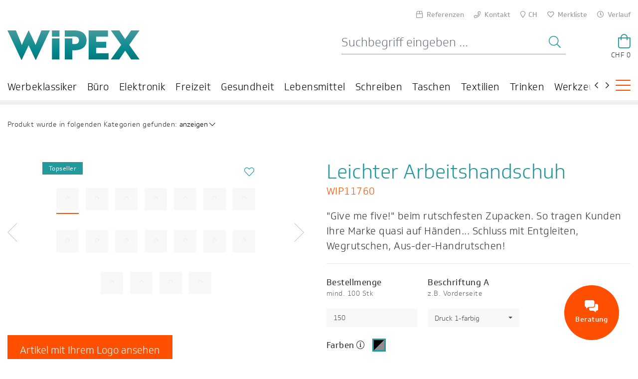

--- FILE ---
content_type: text/html; charset=UTF-8
request_url: https://wipex.ch/shop/produkt/11760
body_size: 29279
content:
<!doctype html>
<html lang="de-CH">
<head>

	<meta charset="UTF-8">
	<meta http-equiv="X-UA-Compatible" content="IE=edge" />
	<meta name="viewport" content="width=device-width, initial-scale=1.0" />

	<link rel="pingback" href="https://wipex.ch/xmlrpc.php" />
    <!-- Google tag (gtag.js) -->
<script async consent-original-src-_="https://www.googletagmanager.com/gtag/js?id=G-QS7D5PN8VV" consent-required="12608" consent-by="services" consent-id="12609" consent-original-type-_="application/javascript" type="application/consent"></script>
<script consent-required="12608" consent-by="services" consent-id="12609" consent-original-type-_="application/javascript" type="application/consent" consent-inline="
  window.dataLayer = window.dataLayer || [];
  function gtag(){dataLayer.push(arguments);}
  gtag(&#39;js&#39;, new Date());

  gtag(&#39;config&#39;, &#39;G-QS7D5PN8VV&#39;);
"></script>  
	<meta http-equiv="x-dns-prefetch-control" content="on">
	<link rel="dns-prefetch" href="https://api.wipex.ch" />
	<link rel="dns-prefetch" href="https://core.wipex.ch" />
	<link rel="dns-prefetch" href="https://www.google-analytics.com" /><title>WIPEX Werbemittel AG</title>
<meta name='robots' content='max-image-preview:large' />
<script consent-skip-blocker="1" data-skip-lazy-load="js-extra"  data-cfasync="false">
(function(w,d){w[d]=w[d]||[];w.gtag=function(){w[d].push(arguments)}})(window,"dataLayer");
</script><style>[consent-id]:not(.rcb-content-blocker):not([consent-transaction-complete]):not([consent-visual-use-parent^="children:"]):not([consent-confirm]){opacity:0!important;}
.rcb-content-blocker+.rcb-content-blocker-children-fallback~*{display:none!important;}</style><link rel="preload" href="https://wipex.ch/wp-content/plugins/real-cookie-banner-pro/public/dist/vendor-banner.pro.js?ver=d0a9e67d7481025d345fb9f698655441" as="script" />
<link rel="preload" href="https://wipex.ch/wp-content/plugins/real-cookie-banner-pro/public/dist/banner.pro.js?ver=fb7388ba27c66f5019d251cfe1d48a46" as="script" />
<link rel="preload" href="https://wipex.ch/wp-content/plugins/real-cookie-banner-pro/public/lib/animate.css/animate.min.css?ver=4.1.1" as="style" />
<script data-cfasync="false" defer src="https://wipex.ch/wp-content/plugins/real-cookie-banner-pro/public/dist/vendor-banner.pro.js?ver=d0a9e67d7481025d345fb9f698655441" id="real-cookie-banner-pro-vendor-real-cookie-banner-pro-banner-js"></script>
<script type="application/json" data-skip-lazy-load="js-extra" data-skip-moving="true" data-no-defer nitro-exclude data-alt-type="application/ld+json" data-dont-merge data-wpmeteor-nooptimize="true" data-cfasync="false" id="a6fd279c9344373bfedf813172340a4931-js-extra">{"slug":"real-cookie-banner-pro","textDomain":"real-cookie-banner","version":"5.2.9","restUrl":"https:\/\/wipex.ch\/wp-json\/real-cookie-banner\/v1\/","restNamespace":"real-cookie-banner\/v1","restPathObfuscateOffset":"6a5bdb1601a71a65","restRoot":"https:\/\/wipex.ch\/wp-json\/","restQuery":{"_v":"5.2.9","_locale":"user"},"restNonce":"9e186c9489","restRecreateNonceEndpoint":"https:\/\/wipex.ch\/wp-admin\/admin-ajax.php?action=rest-nonce","publicUrl":"https:\/\/wipex.ch\/wp-content\/plugins\/real-cookie-banner-pro\/public\/","chunkFolder":"dist","chunksLanguageFolder":"https:\/\/wipex.ch\/wp-content\/languages\/mo-cache\/real-cookie-banner-pro\/","chunks":{"chunk-config-tab-blocker.lite.js":["de_CH-83d48f038e1cf6148175589160cda67e","de_CH-e5c2f3318cd06f18a058318f5795a54b","de_CH-76129424d1eb6744d17357561a128725","de_CH-d3d8ada331df664d13fa407b77bc690b"],"chunk-config-tab-blocker.pro.js":["de_CH-ddf5ae983675e7b6eec2afc2d53654a2","de_CH-487d95eea292aab22c80aa3ae9be41f0","de_CH-ab0e642081d4d0d660276c9cebfe9f5d","de_CH-0f5f6074a855fa677e6086b82145bd50"],"chunk-config-tab-consent.lite.js":["de_CH-3823d7521a3fc2857511061e0d660408"],"chunk-config-tab-consent.pro.js":["de_CH-9cb9ecf8c1e8ce14036b5f3a5e19f098"],"chunk-config-tab-cookies.lite.js":["de_CH-1a51b37d0ef409906245c7ed80d76040","de_CH-e5c2f3318cd06f18a058318f5795a54b","de_CH-76129424d1eb6744d17357561a128725"],"chunk-config-tab-cookies.pro.js":["de_CH-572ee75deed92e7a74abba4b86604687","de_CH-487d95eea292aab22c80aa3ae9be41f0","de_CH-ab0e642081d4d0d660276c9cebfe9f5d"],"chunk-config-tab-dashboard.lite.js":["de_CH-f843c51245ecd2b389746275b3da66b6"],"chunk-config-tab-dashboard.pro.js":["de_CH-ae5ae8f925f0409361cfe395645ac077"],"chunk-config-tab-import.lite.js":["de_CH-66df94240f04843e5a208823e466a850"],"chunk-config-tab-import.pro.js":["de_CH-e5fee6b51986d4ff7a051d6f6a7b076a"],"chunk-config-tab-licensing.lite.js":["de_CH-e01f803e4093b19d6787901b9591b5a6"],"chunk-config-tab-licensing.pro.js":["de_CH-4918ea9704f47c2055904e4104d4ffba"],"chunk-config-tab-scanner.lite.js":["de_CH-b10b39f1099ef599835c729334e38429"],"chunk-config-tab-scanner.pro.js":["de_CH-752a1502ab4f0bebfa2ad50c68ef571f"],"chunk-config-tab-settings.lite.js":["de_CH-37978e0b06b4eb18b16164a2d9c93a2c"],"chunk-config-tab-settings.pro.js":["de_CH-e59d3dcc762e276255c8989fbd1f80e3"],"chunk-config-tab-tcf.lite.js":["de_CH-4f658bdbf0aa370053460bc9e3cd1f69","de_CH-e5c2f3318cd06f18a058318f5795a54b","de_CH-d3d8ada331df664d13fa407b77bc690b"],"chunk-config-tab-tcf.pro.js":["de_CH-e1e83d5b8a28f1f91f63b9de2a8b181a","de_CH-487d95eea292aab22c80aa3ae9be41f0","de_CH-0f5f6074a855fa677e6086b82145bd50"]},"others":{"customizeValuesBanner":"{\"layout\":{\"type\":\"dialog\",\"maxHeightEnabled\":false,\"maxHeight\":740,\"dialogMaxWidth\":440,\"dialogPosition\":\"bottomLeft\",\"dialogMargin\":[0,30,30,30],\"bannerPosition\":\"bottom\",\"bannerMaxWidth\":1024,\"dialogBorderRadius\":0,\"borderRadius\":0,\"animationIn\":\"slideInUp\",\"animationInDuration\":500,\"animationInOnlyMobile\":false,\"animationOut\":\"fadeOut\",\"animationOutDuration\":300,\"animationOutOnlyMobile\":true,\"overlay\":false,\"overlayBg\":\"#000000\",\"overlayBgAlpha\":18,\"overlayBlur\":2},\"decision\":{\"acceptAll\":\"button\",\"acceptEssentials\":\"button\",\"showCloseIcon\":false,\"acceptIndividual\":\"button\",\"buttonOrder\":\"essential,individual,save,all\",\"showGroups\":false,\"groupsFirstView\":false,\"saveButton\":\"always\"},\"design\":{\"bg\":\"#000000\",\"textAlign\":\"left\",\"linkTextDecoration\":\"none\",\"borderWidth\":8,\"borderColor\":\"#0a0a0a\",\"fontSize\":14,\"fontColor\":\"#eeeeee\",\"fontInheritFamily\":true,\"fontFamily\":\"Arial, Helvetica, sans-serif\",\"fontWeight\":\"lighter\",\"boxShadowEnabled\":false,\"boxShadowOffsetX\":0,\"boxShadowOffsetY\":5,\"boxShadowBlurRadius\":13,\"boxShadowSpreadRadius\":0,\"boxShadowColor\":\"#000000\",\"boxShadowColorAlpha\":20},\"headerDesign\":{\"inheritBg\":true,\"bg\":\"#f4f4f4\",\"inheritTextAlign\":true,\"textAlign\":\"center\",\"padding\":[8,20,4,20],\"logo\":\"\",\"logoRetina\":\"\",\"logoMaxHeight\":40,\"logoPosition\":\"left\",\"logoMargin\":[5,15,5,15],\"fontSize\":20,\"fontColor\":\"#ffffff\",\"fontInheritFamily\":true,\"fontFamily\":\"Arial, Helvetica, sans-serif\",\"fontWeight\":\"normal\",\"borderWidth\":0,\"borderColor\":\"#efefef\"},\"bodyDesign\":{\"padding\":[3,20,0,20],\"descriptionInheritFontSize\":true,\"descriptionFontSize\":13,\"dottedGroupsInheritFontSize\":true,\"dottedGroupsFontSize\":13,\"dottedGroupsBulletColor\":\"#15779b\",\"teachingsInheritTextAlign\":true,\"teachingsTextAlign\":\"center\",\"teachingsSeparatorActive\":false,\"teachingsSeparatorWidth\":50,\"teachingsSeparatorHeight\":1,\"teachingsSeparatorColor\":\"#15779b\",\"teachingsInheritFontSize\":true,\"teachingsFontSize\":12,\"teachingsInheritFontColor\":true,\"teachingsFontColor\":\"#7c7c7c\",\"accordionMargin\":[10,0,5,0],\"accordionPadding\":[5,10,5,10],\"accordionArrowType\":\"outlined\",\"accordionArrowColor\":\"#15779b\",\"accordionBg\":\"#ffffff\",\"accordionActiveBg\":\"#f9f9f9\",\"accordionHoverBg\":\"#efefef\",\"accordionBorderWidth\":1,\"accordionBorderColor\":\"#efefef\",\"accordionTitleFontSize\":12,\"accordionTitleFontColor\":\"#2b2b2b\",\"accordionTitleFontWeight\":\"normal\",\"accordionDescriptionMargin\":[5,0,0,0],\"accordionDescriptionFontSize\":12,\"accordionDescriptionFontColor\":\"#757575\",\"accordionDescriptionFontWeight\":\"normal\",\"acceptAllOneRowLayout\":true,\"acceptAllPadding\":[0,0,0,0],\"acceptAllBg\":\"#ffffff\",\"acceptAllTextAlign\":\"center\",\"acceptAllFontSize\":13,\"acceptAllFontColor\":\"#23999e\",\"acceptAllFontWeight\":\"normal\",\"acceptAllBorderWidth\":1,\"acceptAllBorderColor\":\"#eeeeee\",\"acceptAllHoverBg\":\"#383838\",\"acceptAllHoverFontColor\":\"#23999e\",\"acceptAllHoverBorderColor\":\"#383838\",\"acceptEssentialsUseAcceptAll\":false,\"acceptEssentialsButtonType\":\"\",\"acceptEssentialsPadding\":[10,10,10,10],\"acceptEssentialsBg\":\"#0a0a0a\",\"acceptEssentialsTextAlign\":\"center\",\"acceptEssentialsFontSize\":18,\"acceptEssentialsFontColor\":\"#ffffff\",\"acceptEssentialsFontWeight\":\"normal\",\"acceptEssentialsBorderWidth\":1,\"acceptEssentialsBorderColor\":\"#eeeeee\",\"acceptEssentialsHoverBg\":\"#474747\",\"acceptEssentialsHoverFontColor\":\"#ffffff\",\"acceptEssentialsHoverBorderColor\":\"#474747\",\"acceptIndividualPadding\":[0,0,0,0],\"acceptIndividualBg\":\"#0a0a0a\",\"acceptIndividualTextAlign\":\"center\",\"acceptIndividualFontSize\":13,\"acceptIndividualFontColor\":\"#ffffff\",\"acceptIndividualFontWeight\":\"normal\",\"acceptIndividualBorderWidth\":1,\"acceptIndividualBorderColor\":\"#eeeeee\",\"acceptIndividualHoverBg\":\"#606060\",\"acceptIndividualHoverFontColor\":\"#ffffff\",\"acceptIndividualHoverBorderColor\":\"#606060\"},\"footerDesign\":{\"poweredByLink\":true,\"inheritBg\":true,\"bg\":\"#fcfcfc\",\"inheritTextAlign\":true,\"textAlign\":\"center\",\"padding\":[5,30,5,30],\"fontSize\":12,\"fontColor\":\"#ffffff\",\"fontInheritFamily\":true,\"fontFamily\":\"Arial, Helvetica, sans-serif\",\"fontWeight\":\"lighter\",\"hoverFontColor\":\"#c6c6c6\",\"borderWidth\":0,\"borderColor\":\"#efefef\",\"languageSwitcher\":\"flags\"},\"texts\":{\"headline\":\"Cookies\",\"description\":\"Wir verwenden Cookies, um Ihnen die bestm\\u00f6gliche Erfahrung auf unserer Website zu bieten.\",\"acceptAll\":\"Alle akzeptieren\",\"acceptEssentials\":\"Ablehnen\",\"acceptIndividual\":\"Einstellungen\",\"poweredBy\":\"0\",\"dataProcessingInUnsafeCountries\":\"Einige Services verarbeiten personenbezogene Daten in unsicheren Drittl\\u00e4ndern. Indem Sie in die Nutzung dieser Services einwilligen, erkl\\u00e4ren Sie sich auch mit der Verarbeitung Ihrer Daten in diesen unsicheren Drittl\\u00e4ndern gem\\u00e4\\u00df {{legalBasis}} einverstanden. Dies birgt das Risiko, dass Ihre Daten von Beh\\u00f6rden zu Kontroll- und \\u00dcberwachungszwecken verarbeitet werden, m\\u00f6glicherweise ohne die M\\u00f6glichkeit eines Rechtsbehelfs.\",\"ageNoticeBanner\":\"\",\"ageNoticeBlocker\":\"\",\"listServicesNotice\":\"\",\"listServicesLegitimateInterestNotice\":\"\",\"tcfStacksCustomName\":\"Services mit verschiedenen Zwecken au\\u00dferhalb des TCF-Standards\",\"tcfStacksCustomDescription\":\"Services, die Einwilligungen nicht \\u00fcber den TCF-Standard, sondern \\u00fcber andere Technologien weitergeben. Diese werden je nach ihrem Zweck in mehrere Gruppen unterteilt. Einige von ihnen werden auf der Grundlage eines berechtigten Interesses genutzt (z. B. Bedrohungsabwehr), andere werden nur mit Ihrer Einwilligung genutzt. Einzelheiten zu den einzelnen Gruppen und Zwecken der Services finden Sie in den jeweiligen Datenschutzeinstellungen.\",\"consentForwardingExternalHosts\":\"Ihre Einwilligung gilt auch auf {{websites}}.\",\"blockerHeadline\":\"{{name}} aufgrund von Privatsph\\u00e4re-Einstellungen blockiert\",\"blockerLinkShowMissing\":\"Zeige alle Services, denen Sie noch zustimmen m\\u00fcssen\",\"blockerLoadButton\":\"Inhalte laden\",\"blockerAcceptInfo\":\"Wenn Sie die blockierten Inhalte ladent, werden Ihre Datenschutzeinstellungen angepasst. Inhalte aus diesem Service werden in Zukunft nicht mehr blockiert.\",\"stickyHistory\":\"Historie der Privatsph\\u00e4re-Einstellungen\",\"stickyRevoke\":\"Einwilligungen widerrufen\",\"stickyRevokeSuccessMessage\":\"Sie haben Ihre Einwilligung f\\u00fcr Services mit ihren Cookies und der Verarbeitung personenbezogener Daten erfolgreich widerrufen. Die Seite wird jetzt neu geladen!\",\"stickyChange\":\"Privatsph\\u00e4re-Einstellungen \\u00e4ndern\"},\"individualLayout\":{\"inheritDialogMaxWidth\":false,\"dialogMaxWidth\":760,\"inheritBannerMaxWidth\":true,\"bannerMaxWidth\":1980,\"descriptionTextAlign\":\"left\"},\"group\":{\"checkboxBg\":\"#f0f0f0\",\"checkboxBorderWidth\":0,\"checkboxBorderColor\":\"#d2d2d2\",\"checkboxActiveColor\":\"#ffffff\",\"checkboxActiveBg\":\"#3d3d3d\",\"checkboxActiveBorderColor\":\"#11607d\",\"groupInheritBg\":true,\"groupBg\":\"#f4f4f4\",\"groupPadding\":[15,0,15,0],\"groupSpacing\":0,\"groupBorderRadius\":0,\"groupBorderWidth\":0,\"groupBorderColor\":\"#f4f4f4\",\"headlineFontSize\":20,\"headlineFontWeight\":\"normal\",\"headlineFontColor\":\"#ffffff\",\"descriptionFontSize\":14,\"descriptionFontColor\":\"#ffffff\",\"linkColor\":\"#cccccc\",\"linkHoverColor\":\"#ffffff\",\"detailsHideLessRelevant\":true},\"saveButton\":{\"useAcceptAll\":true,\"type\":\"button\",\"padding\":[10,10,10,10],\"bg\":\"#efefef\",\"textAlign\":\"center\",\"fontSize\":18,\"fontColor\":\"#0a0a0a\",\"fontWeight\":\"normal\",\"borderWidth\":0,\"borderColor\":\"#000000\",\"hoverBg\":\"#e8e8e8\",\"hoverFontColor\":\"#000000\",\"hoverBorderColor\":\"#000000\"},\"individualTexts\":{\"headline\":\"Privatsph\\u00e4re-Einstellungen\",\"description\":\"Wir verwenden Cookies und \\u00e4hnliche Technologien auf unserer Website und verarbeiten personenbezogene Daten von dir (z.B. IP-Adresse), um z.B. Inhalte und Anzeigen zu personalisieren, Medien von Drittanbietern einzubinden oder Zugriffe auf unsere Website zu analysieren. Die Datenverarbeitung kann auch erst in Folge gesetzter Cookies stattfinden. Wir teilen diese Daten mit Dritten, die wir in den Privatsph\\u00e4re-Einstellungen benennen. Die Datenverarbeitung kann mit deiner Einwilligung oder auf Basis eines berechtigten Interesses erfolgen, dem du in den Privatsph\\u00e4re-Einstellungen widersprechen kannst. Weitere Informationen zur Verwendung deiner Daten findest du in unserer {{privacyPolicy}}Datenschutzerkl\\u00e4rung{{\\\/privacyPolicy}}.\",\"save\":\"Einstellungen speichern\",\"showMore\":\"Service-Informationen anzeigen\",\"hideMore\":\"Service-Informationen ausblenden\",\"postamble\":\"\"},\"mobile\":{\"enabled\":true,\"maxHeight\":400,\"hideHeader\":false,\"alignment\":\"bottom\",\"scalePercent\":90,\"scalePercentVertical\":-50},\"sticky\":{\"enabled\":false,\"animationsEnabled\":true,\"alignment\":\"left\",\"bubbleBorderRadius\":50,\"icon\":\"fingerprint\",\"iconCustom\":\"\",\"iconCustomRetina\":\"\",\"iconSize\":30,\"iconColor\":\"#ffffff\",\"bubbleMargin\":[10,20,20,20],\"bubblePadding\":15,\"bubbleBg\":\"#15779b\",\"bubbleBorderWidth\":0,\"bubbleBorderColor\":\"#10556f\",\"boxShadowEnabled\":true,\"boxShadowOffsetX\":0,\"boxShadowOffsetY\":2,\"boxShadowBlurRadius\":5,\"boxShadowSpreadRadius\":1,\"boxShadowColor\":\"#105b77\",\"boxShadowColorAlpha\":40,\"bubbleHoverBg\":\"#ffffff\",\"bubbleHoverBorderColor\":\"#000000\",\"hoverIconColor\":\"#000000\",\"hoverIconCustom\":\"\",\"hoverIconCustomRetina\":\"\",\"menuFontSize\":16,\"menuBorderRadius\":5,\"menuItemSpacing\":10,\"menuItemPadding\":[5,10,5,10]},\"customCss\":{\"css\":\".rcb-body-container .rcb-btn-accept-individual{\\n    max-width: 125px!important;\\n}\\n.rcb-body-container .rcb-btn-accept-essentials{\\n    max-width: 100px!important;\\n}\\n.rcb-body-container .rcb-btn-accept-all {\\n    max-width: 125px!important;\\n    margin-left: 13px!important;\\n}\\n.rcb-body-container .rcb-btn-accept-individual {\\n    max-width: 125px!important;\\n    margin-left: 0px!important;\\n}\\n.rcb-btn-accept-essentials{\\n    font-size: 13px !important;\\n}\\n.rcb-body-container .rcb-btn-accept-all span {\\n    padding: 9px 0 !important;\\n}\\n.rcb-body-container .rcb-btn-accept-essentials,\\n.rcb-body-container .rcb-btn-accept-individual {\\n    padding: 9px 0 !important;\\n}\\n \\n.rcb-header-separator,\\n.rcb-footer-container a,\\na.rcb-footer-link span{\\n    display: none;\\n}\\n.rcb-body-container .rcb-btn-accept-essentials {\\n    text-decoration: none !important;\\n    max-width: 1080px;\\n}\\n.rcb-body-container .rcb-btn-accept-individual {\\n    text-decoration: none !important;\\n    max-width: 1080px;\\n}\\n.rcb-body-container .rcb-btn-accept-all {\\n    text-decoration: none !important;\\n    max-width: 1080px;\\n}\\n#react-close-icon-1 > span::before, \\n#react-close-icon-1 > span::after, \\n#react-close-icon-0 > span::before, \\n#react-close-icon-0 > span::after {\\nopacity: 1.0 !important;\\n}\\n \\n\\\/* Mobile *\\\/\\n@media only screen and (max-width: 970px) {\\n.rcb-content .rcb-description {font-size: 12px!important;}\\n.rcb-body-container .rcb-btn-accept-individual {max-width: 32% !important;}\\n.rcb-body-container .rcb-btn-accept-essentials {max-width: 24% !important;}\\n.rcb-body-container .rcb-btn-accept-all {max-width: 37% !important; max-height: 38px !important; margin: 0 0 0 9px!important;}\\n.rcb-inner {margin: 0px 4%!important;}\\n}\\n \\n\\\/*  Real Cookie Buttons Stylings *\\\/\\n \\nbutton#rcb-sc-link-change,\\nbutton#rcb-sc-link-history,\\nbutton#rcb-sc-link-revoke {\\n    border: 0;\\n    padding: 0.3rem 1.5rem;\\n    margin: 0.5rem;\\n    font-size: 80%;\\n    font-family: sans-serif;\\n    background: #eee;\\n}\\nbutton#rcb-sc-link-change:hover,\\nbutton#rcb-sc-link-history:hover,\\nbutton#rcb-sc-link-revoke:hover {\\n    opacity: 0.6;\\n}\\n\\n \\n\\\/* Custom Color *\\\/\\n.rcb-content .rcb-header-container,\\n.rcb-content .rcb-body-container,\\n.rcb-content .rcb-footer-container,\\n.rcb-content .rcb-tb-right,\\n.rcb-inner {\\n    background-color: #23999e !important;\\n    border-color: #23999e !important;\\n}\\n.rcb-content .rcb-btn-accept-essentials,\\n.rcb-content .rcb-btn-accept-individual {\\n    background-color: #23999e !important;\\n    color: #fff !important;\\n}\\n.rcb-content .rcb-btn-accept-all {\\n    background-color: #23999e !important;\\n    color: #fff !important;\\n}\\n.rcb-content.rcb-btn-accept-individual-save {\\n    background-color: #fff !important;\\n    border: 1px solid #fff !important;\\n    color: #23999e !important;    \\n}\\n.rcb-headline, .rcb-description, .rcb-group-description, .rcb-group-inner, select {\\n    color: #fff !important;\\n}\\n.rcb-body-container select { \\n        background-image: none !important;\\n}\\n.rcb-content .rcb-btn-accept-all {\\n\\tbackground: #fff !important;\\n\\tcolor: #23999e !important;\\n}\",\"antiAdBlocker\":\"n\"}}","isPro":true,"showProHints":false,"proUrl":"https:\/\/devowl.io\/de\/go\/real-cookie-banner?source=rcb-lite","showLiteNotice":false,"frontend":{"groups":"[{\"id\":7,\"name\":\"Essenziell\",\"slug\":\"essenziell\",\"description\":\"Essential Services sind f\\u00fcr die grundlegende Funktionalit\\u00e4t der Website erforderlich. Sie enthalten nur technisch notwendige Services. Diesen Services kann nicht widersprochen werden.\",\"isEssential\":true,\"isDefault\":true,\"items\":[{\"id\":11996,\"name\":\"Real Cookie Banner\",\"purpose\":\"Real Cookie Banner bittet Website-Besucher um die Einwilligung zum Setzen von Cookies und zur Verarbeitung personenbezogener Daten. Dazu wird jedem Website-Besucher eine UUID (pseudonyme Identifikation des Nutzers) zugewiesen, die bis zum Ablauf des Cookies zur Speicherung der Einwilligung g\\u00fcltig ist. Cookies werden dazu verwendet, um zu testen, ob Cookies gesetzt werden k\\u00f6nnen, um Referenz auf die dokumentierte Einwilligung zu speichern, um zu speichern, in welche Services aus welchen Service-Gruppen der Besucher eingewilligt hat, und, falls Einwilligung nach dem Transparency & Consent Framework (TCF) eingeholt werden, um die Einwilligungen in TCF Partner, Zwecke, besondere Zwecke, Funktionen und besondere Funktionen zu speichern. Im Rahmen der Darlegungspflicht nach DSGVO wird die erhobene Einwilligung vollumf\\u00e4nglich dokumentiert. Dazu z\\u00e4hlt neben den Services und Service-Gruppen, in welche der Besucher eingewilligt hat, und falls Einwilligung nach dem TCF Standard eingeholt werden, in welche TCF Partner, Zwecke und Funktionen der Besucher eingewilligt hat, alle Einstellungen des Cookie Banners zum Zeitpunkt der Einwilligung als auch die technischen Umst\\u00e4nde (z.B. Gr\\u00f6\\u00dfe des Sichtbereichs bei der Einwilligung) und die Nutzerinteraktionen (z.B. Klick auf Buttons), die zur Einwilligung gef\\u00fchrt haben. Die Einwilligung wird pro Sprache einmal erhoben.\",\"providerContact\":{\"phone\":\"\",\"email\":\"\",\"link\":\"\"},\"isProviderCurrentWebsite\":true,\"provider\":\"WIPEX Werbemittel AG - Werbeartikel & Giveaways\",\"uniqueName\":\"real-cookie-banner\",\"isEmbeddingOnlyExternalResources\":false,\"legalBasis\":\"legal-requirement\",\"dataProcessingInCountries\":[],\"dataProcessingInCountriesSpecialTreatments\":[],\"technicalDefinitions\":[{\"type\":\"http\",\"name\":\"real_cookie_banner*\",\"host\":\".wipex.ch\",\"duration\":365,\"durationUnit\":\"d\",\"isSessionDuration\":false,\"purpose\":\"Eindeutiger Identifikator f\\u00fcr die Einwilligung, aber nicht f\\u00fcr den Website-Besucher. Revisionshash f\\u00fcr die Einstellungen des Cookie-Banners (Texte, Farben, Funktionen, Servicegruppen, Dienste, Content Blocker usw.). IDs f\\u00fcr eingewilligte Services und Service-Gruppen.\"},{\"type\":\"http\",\"name\":\"real_cookie_banner*-tcf\",\"host\":\".wipex.ch\",\"duration\":365,\"durationUnit\":\"d\",\"isSessionDuration\":false,\"purpose\":\"Im Rahmen von TCF gesammelte Einwilligungen, die im TC-String-Format gespeichert werden, einschlie\\u00dflich TCF-Vendoren, -Zwecke, -Sonderzwecke, -Funktionen und -Sonderfunktionen.\"},{\"type\":\"http\",\"name\":\"real_cookie_banner*-gcm\",\"host\":\".wipex.ch\",\"duration\":365,\"durationUnit\":\"d\",\"isSessionDuration\":false,\"purpose\":\"Die im Google Consent Mode gesammelten Einwilligungen in die verschiedenen Einwilligungstypen (Zwecke) werden f\\u00fcr alle mit dem Google Consent Mode kompatiblen Services gespeichert.\"},{\"type\":\"http\",\"name\":\"real_cookie_banner-test\",\"host\":\".wipex.ch\",\"duration\":365,\"durationUnit\":\"d\",\"isSessionDuration\":false,\"purpose\":\"Cookie, der gesetzt wurde, um die Funktionalit\\u00e4t von HTTP-Cookies zu testen. Wird sofort nach dem Test gel\\u00f6scht.\"},{\"type\":\"local\",\"name\":\"real_cookie_banner*\",\"host\":\"https:\\\/\\\/wipex.ch\",\"duration\":1,\"durationUnit\":\"d\",\"isSessionDuration\":false,\"purpose\":\"Eindeutiger Identifikator f\\u00fcr die Einwilligung, aber nicht f\\u00fcr den Website-Besucher. Revisionshash f\\u00fcr die Einstellungen des Cookie-Banners (Texte, Farben, Funktionen, Service-Gruppen, Services, Content Blocker usw.). IDs f\\u00fcr eingewilligte Services und Service-Gruppen. Wird nur solange gespeichert, bis die Einwilligung auf dem Website-Server dokumentiert ist.\"},{\"type\":\"local\",\"name\":\"real_cookie_banner*-tcf\",\"host\":\"https:\\\/\\\/wipex.ch\",\"duration\":1,\"durationUnit\":\"d\",\"isSessionDuration\":false,\"purpose\":\"Im Rahmen von TCF gesammelte Einwilligungen werden im TC-String-Format gespeichert, einschlie\\u00dflich TCF Vendoren, Zwecke, besondere Zwecke, Funktionen und besondere Funktionen. Wird nur solange gespeichert, bis die Einwilligung auf dem Website-Server dokumentiert ist.\"},{\"type\":\"local\",\"name\":\"real_cookie_banner*-gcm\",\"host\":\"https:\\\/\\\/wipex.ch\",\"duration\":1,\"durationUnit\":\"d\",\"isSessionDuration\":false,\"purpose\":\"Im Rahmen des Google Consent Mode erfasste Einwilligungen werden f\\u00fcr alle mit dem Google Consent Mode kompatiblen Services in Einwilligungstypen (Zwecke) gespeichert. Wird nur solange gespeichert, bis die Einwilligung auf dem Website-Server dokumentiert ist.\"},{\"type\":\"local\",\"name\":\"real_cookie_banner-consent-queue*\",\"host\":\"https:\\\/\\\/wipex.ch\",\"duration\":1,\"durationUnit\":\"d\",\"isSessionDuration\":false,\"purpose\":\"Lokale Zwischenspeicherung (Caching) der Auswahl im Cookie-Banner, bis der Server die Einwilligung dokumentiert; Dokumentation periodisch oder bei Seitenwechseln versucht, wenn der Server nicht verf\\u00fcgbar oder \\u00fcberlastet ist.\"}],\"codeDynamics\":[],\"providerPrivacyPolicyUrl\":\"https:\\\/\\\/wipex.ch\\\/datenschutzerklaerung\\\/\",\"providerLegalNoticeUrl\":\"https:\\\/\\\/wipex.ch\\\/impressum\\\/\",\"tagManagerOptInEventName\":\"\",\"tagManagerOptOutEventName\":\"\",\"googleConsentModeConsentTypes\":[],\"executePriority\":10,\"codeOptIn\":\"\",\"executeCodeOptInWhenNoTagManagerConsentIsGiven\":false,\"codeOptOut\":\"\",\"executeCodeOptOutWhenNoTagManagerConsentIsGiven\":false,\"deleteTechnicalDefinitionsAfterOptOut\":false,\"codeOnPageLoad\":\"\",\"presetId\":\"real-cookie-banner\"}]},{\"id\":9,\"name\":\"Statistiken\",\"slug\":\"statistiken\",\"description\":\"Statistik-Services werden ben\\u00f6tigt, um pseudonymisierte Daten \\u00fcber die Besucher der Website zu sammeln. Die Daten erm\\u00f6glichen es uns, die Besucher besser zu verstehen und die Webseite zu optimieren.\",\"isEssential\":false,\"isDefault\":true,\"items\":[{\"id\":12608,\"name\":\"Google Analytics\",\"purpose\":\"Google Analytics erstellt detaillierte Statistiken \\u00fcber das Nutzerverhalten auf der Website, um Analyseinformationen zu erhalten. Dazu m\\u00fcssen die IP-Adresse eines Nutzers und Metadaten verarbeitet werden, mit denen das Land, die Stadt und die Sprache eines Nutzers bestimmt werden k\\u00f6nnen. Cookies oder Cookie-\\u00e4hnliche Technologien k\\u00f6nnen gespeichert und gelesen werden. Diese k\\u00f6nnen pers\\u00f6nliche Daten und technische Daten wie die Nutzer-ID enthalten, die folgende zus\\u00e4tzliche Informationen liefern k\\u00f6nnen:\\n- Zeitinformationen dar\\u00fcber, wann und wie lange ein Nutzer auf den verschiedenen Seiten der Website war oder ist\\n- Ger\\u00e4tekategorie (Desktop, Handy und Tablet), Plattform (Web, iOS-App oder Android-App), Browser und Bildschirmaufl\\u00f6sung, die ein Nutzer verwendet hat\\n- woher ein Nutzer kam (z. B. Herkunftswebsite, Suchmaschine einschlie\\u00dflich des gesuchten Begriffs, Social Media-Plattform, Newsletter, organisches Video, bezahlte Suche oder Kampagne)\\n- ob ein Nutzer zu einer Zielgruppe geh\\u00f6rt oder nicht\\n- was ein Nutzer auf der Website getan hat und welche Ereignisse durch die Aktionen des Nutzers ausgel\\u00f6st wurden (z. B. Seitenaufrufe, Nutzerengagement, Scrollverhalten, Klicks, hinzugef\\u00fcgte Zahlungsinformationen und benutzerdefinierte Ereignisse wie E-Commerce-Tracking)\\n- Konversionen (z. B. ob ein Nutzer etwas gekauft hat und was gekauft wurde)\\n- Geschlecht, Alter und Interessen, wenn eine Zuordnung m\\u00f6glich ist \\n\\nDiese Daten k\\u00f6nnten von Google auch verwendet werden, um die besuchten Websites zu erfassen und um die Dienste von Google zu verbessern. Sie k\\u00f6nnen \\u00fcber mehrere Domains, die von diesem Websitebetreiber betrieben werden, mit anderen Google-Produkten (z. B. Google AdSense, Google Ads, BigQuery, Google Play), die der Websitebetreiber nutzt, verkn\\u00fcpft werden. Sie k\\u00f6nnen von Google auch mit den Daten von Nutzern verkn\\u00fcpft werden, die auf den Websites von Google (z. B. google.com) eingeloggt sind. Google gibt personenbezogene Daten an seine verbundenen Unternehmen und andere vertrauensw\\u00fcrdige Unternehmen oder Personen weiter, die diese Daten auf der Grundlage der Anweisungen von Google und in \\u00dcbereinstimmung mit den Datenschutzbestimmungen von Google f\\u00fcr sie verarbeiten. Sie k\\u00f6nnen auch zur Profilerstellung durch den Website-Betreiber und Google verwendet werden, z. B. um einem Nutzer personalisierte Dienste anzubieten, wie z. B. Anzeigen, die auf den Interessen oder Empfehlungen eines Nutzers basieren.\",\"providerContact\":{\"phone\":\"+353 1 543 1000\",\"email\":\"dpo-google@google.com\",\"link\":\"https:\\\/\\\/support.google.com\\\/?hl=de\"},\"isProviderCurrentWebsite\":false,\"provider\":\"Google Ireland Limited, Gordon House, Barrow Street, Dublin 4, Irland\",\"uniqueName\":\"google-analytics-analytics-5\",\"isEmbeddingOnlyExternalResources\":false,\"legalBasis\":\"consent\",\"dataProcessingInCountries\":[\"US\",\"IE\",\"AU\",\"BE\",\"BR\",\"CA\",\"CL\",\"FI\",\"FR\",\"DE\",\"HK\",\"IN\",\"ID\",\"IL\",\"IT\",\"JP\",\"KR\",\"NL\",\"PL\",\"QA\",\"SG\",\"ES\",\"CH\",\"TW\",\"GB\"],\"dataProcessingInCountriesSpecialTreatments\":[\"standard-contractual-clauses\",\"provider-is-self-certified-trans-atlantic-data-privacy-framework\"],\"technicalDefinitions\":[{\"type\":\"http\",\"name\":\"_ga\",\"host\":\".wipex.ch\",\"duration\":24,\"durationUnit\":\"mo\",\"isSessionDuration\":false,\"purpose\":\"Benutzer-ID zur Analyse des allgemeinen Benutzerverhaltens auf verschiedenen Websites\"},{\"type\":\"http\",\"name\":\"_ga_*\",\"host\":\".wipex.ch\",\"duration\":24,\"durationUnit\":\"mo\",\"isSessionDuration\":false,\"purpose\":\"Benutzer-ID zur Analyse des Benutzerverhaltens auf dieser Website f\\u00fcr Berichte \\u00fcber die Nutzung der Website\"}],\"codeDynamics\":{\"gaMeasurementId\":\"G-QS7D5PN8VV\"},\"providerPrivacyPolicyUrl\":\"https:\\\/\\\/business.safety.google\\\/intl\\\/de\\\/privacy\\\/\",\"providerLegalNoticeUrl\":\"https:\\\/\\\/www.google.de\\\/contact\\\/impressum.html\",\"tagManagerOptInEventName\":\"\",\"tagManagerOptOutEventName\":\"\",\"googleConsentModeConsentTypes\":[],\"executePriority\":10,\"codeOptIn\":\"base64-encoded:[base64]\",\"executeCodeOptInWhenNoTagManagerConsentIsGiven\":false,\"codeOptOut\":\"\",\"executeCodeOptOutWhenNoTagManagerConsentIsGiven\":false,\"deleteTechnicalDefinitionsAfterOptOut\":true,\"codeOnPageLoad\":\"base64-encoded:PHNjcmlwdD4KKGZ1bmN0aW9uKHcsZCl7d1tkXT13W2RdfHxbXTt3Lmd0YWc9ZnVuY3Rpb24oKXt3W2RdLnB1c2goYXJndW1lbnRzKX19KSh3aW5kb3csImRhdGFMYXllciIpOwo8L3NjcmlwdD4=\",\"presetId\":\"google-analytics-analytics-4\"}]}]","links":[{"id":12598,"label":"","pageType":"privacyPolicy","isExternalUrl":false,"pageId":407,"url":"https:\/\/wipex.ch\/datenschutzerklaerung\/","hideCookieBanner":true,"isTargetBlank":true},{"id":12599,"label":"","pageType":"legalNotice","isExternalUrl":false,"pageId":410,"url":"https:\/\/wipex.ch\/impressum\/","hideCookieBanner":true,"isTargetBlank":true}],"websiteOperator":{"address":"WIPEX Werbemittel AG, M\u00fchlentalstrasse 272, CH-8201 Schaffhausen","country":"CH","contactEmail":"base64-encoded:aW5mb0B3aXBleC5jaA==","contactPhone":"052 630 20 20","contactFormUrl":"https:\/\/wipex.ch\/kontakt\/"},"blocker":[{"id":12609,"name":"Google Analytics","description":"","rules":["\"G-*\"","'G-*'","gtag(","*google-analytics.com\/analytics.js*","*google-analytics.com\/ga.js*","script[id=\"google_gtagjs\"]","*google-analytics.com\/g\/collect*","*googletagmanager.com\/gtag\/js?*"],"criteria":"services","tcfVendors":[],"tcfPurposes":[1],"services":[12608],"isVisual":false,"visualType":"default","visualMediaThumbnail":"0","visualContentType":"","isVisualDarkMode":false,"visualBlur":0,"visualDownloadThumbnail":false,"visualHeroButtonText":"","shouldForceToShowVisual":false,"presetId":"google-analytics-analytics-4","visualThumbnail":null}],"languageSwitcher":[],"predefinedDataProcessingInSafeCountriesLists":{"GDPR":["AT","BE","BG","HR","CY","CZ","DK","EE","FI","FR","DE","GR","HU","IE","IS","IT","LI","LV","LT","LU","MT","NL","NO","PL","PT","RO","SK","SI","ES","SE"],"DSG":["CH"],"GDPR+DSG":[],"ADEQUACY_EU":["AD","AR","CA","FO","GG","IL","IM","JP","JE","NZ","KR","CH","GB","UY","US"],"ADEQUACY_CH":["DE","AD","AR","AT","BE","BG","CA","CY","HR","DK","ES","EE","FI","FR","GI","GR","GG","HU","IM","FO","IE","IS","IL","IT","JE","LV","LI","LT","LU","MT","MC","NO","NZ","NL","PL","PT","CZ","RO","GB","SK","SI","SE","UY","US"]},"decisionCookieName":"real_cookie_banner-v:3_blog:1_path:89b9286","revisionHash":"258fdebc1268bd508f739891ea5cb0eb","territorialLegalBasis":["gdpr-eprivacy","dsg-switzerland"],"setCookiesViaManager":"none","isRespectDoNotTrack":false,"failedConsentDocumentationHandling":"essentials","isAcceptAllForBots":true,"isDataProcessingInUnsafeCountries":false,"isAgeNotice":true,"ageNoticeAgeLimit":13,"isListServicesNotice":true,"isBannerLessConsent":false,"isTcf":false,"isGcm":false,"isGcmListPurposes":true,"hasLazyData":false},"anonymousContentUrl":"https:\/\/wipex.ch\/wp-content\/9592bdef4049a1331f0bcecfae7bcc8c\/dist\/","anonymousHash":null,"hasDynamicPreDecisions":true,"isLicensed":true,"isDevLicense":false,"multilingualSkipHTMLForTag":"","isCurrentlyInTranslationEditorPreview":false,"defaultLanguage":"","currentLanguage":"","activeLanguages":[],"context":"","iso3166OneAlpha2":{"AF":"Afghanistan","AL":"Albanien","DZ":"Algerien","AS":"Amerikanisch-Samoa","AD":"Andorra","AO":"Angola","AI":"Anguilla","AQ":"Antarktis","AG":"Antigua und Barbuda","AR":"Argentinien","AM":"Armenien","AW":"Aruba","AZ":"Aserbaidschan","AU":"Australien","BS":"Bahamas","BH":"Bahrain","BD":"Bangladesch","BB":"Barbados","BY":"Belarus","BE":"Belgien","BZ":"Belize","BJ":"Benin","BM":"Bermuda","BT":"Bhutan","BO":"Bolivien","BA":"Bosnien und Herzegowina","BW":"Botswana","BV":"Bouvetinsel","BR":"Brasilien","IO":"Britisches Territorium im Indischen Ozean","BN":"Brunei Darussalam","BG":"Bulgarien","BF":"Burkina Faso","BI":"Burundi","CL":"Chile","CN":"China","CK":"Cookinseln","CR":"Costa Rica","DE":"Deutschland","LA":"Die Laotische Demokratische Volksrepublik","DM":"Dominica","DO":"Dominikanische Republik","DJ":"Dschibuti","DK":"D\u00e4nemark","EC":"Ecuador","SV":"El Salvador","ER":"Eritrea","EE":"Estland","FK":"Falklandinseln (Malwinen)","FJ":"Fidschi","FI":"Finnland","FR":"Frankreich","GF":"Franz\u00f6sisch-Guayana","PF":"Franz\u00f6sisch-Polynesien","TF":"Franz\u00f6sische S\u00fcd- und Antarktisgebiete","FO":"F\u00e4r\u00f6er Inseln","FM":"F\u00f6derierte Staaten von Mikronesien","GA":"Gabun","GM":"Gambia","GE":"Georgien","GH":"Ghana","GI":"Gibraltar","GD":"Grenada","GR":"Griechenland","GL":"Gr\u00f6nland","GP":"Guadeloupe","GU":"Guam","GT":"Guatemala","GG":"Guernsey","GN":"Guinea","GW":"Guinea-Bissau","GY":"Guyana","HT":"Haiti","HM":"Heard und die McDonaldinseln","VA":"Heiliger Stuhl (Staat Vatikanstadt)","HN":"Honduras","HK":"Hong Kong","IN":"Indien","ID":"Indonesien","IQ":"Irak","IE":"Irland","IR":"Islamische Republik Iran","IS":"Island","IM":"Isle of Man","IL":"Israel","IT":"Italien","JM":"Jamaika","JP":"Japan","YE":"Jemen","JE":"Jersey","JO":"Jordanien","VG":"Jungferninseln, Britisch","VI":"Jungferninseln, U.S.","KY":"Kaimaninseln","KH":"Kambodscha","CM":"Kamerun","CA":"Kanada","CV":"Kap Verde","KZ":"Kasachstan","QA":"Katar","KE":"Kenia","KG":"Kirgisistan","KI":"Kiribati","UM":"Kleinere Inselbesitzungen der Vereinigten Staaten","CC":"Kokosinseln","CO":"Kolumbien","KM":"Komoren","CG":"Kongo","CD":"Kongo, Demokratische Republik","KR":"Korea","HR":"Kroatien","CU":"Kuba","KW":"Kuwait","LS":"Lesotho","LV":"Lettland","LB":"Libanon","LR":"Liberia","LY":"Libysch-Arabische Dschamahirija","LI":"Liechtenstein","LT":"Litauen","LU":"Luxemburg","MO":"Macao","MG":"Madagaskar","MW":"Malawi","MY":"Malaysia","MV":"Malediven","ML":"Mali","MT":"Malta","MA":"Marokko","MH":"Marshallinseln","MQ":"Martinique","MR":"Mauretanien","MU":"Mauritius","YT":"Mayotte","MK":"Mazedonien","MX":"Mexiko","MD":"Moldawien","MC":"Monaco","MN":"Mongolei","ME":"Montenegro","MS":"Montserrat","MZ":"Mosambik","MM":"Myanmar","NA":"Namibia","NR":"Nauru","NP":"Nepal","NC":"Neukaledonien","NZ":"Neuseeland","NI":"Nicaragua","NL":"Niederlande","AN":"Niederl\u00e4ndische Antillen","NE":"Niger","NG":"Nigeria","NU":"Niue","KP":"Nordkorea","NF":"Norfolkinsel","NO":"Norwegen","MP":"N\u00f6rdliche Marianen","OM":"Oman","PK":"Pakistan","PW":"Palau","PS":"Pal\u00e4stinensisches Gebiet, besetzt","PA":"Panama","PG":"Papua-Neuguinea","PY":"Paraguay","PE":"Peru","PH":"Philippinen","PN":"Pitcairn","PL":"Polen","PT":"Portugal","PR":"Puerto Rico","CI":"Republik C\u00f4te d'Ivoire","RW":"Ruanda","RO":"Rum\u00e4nien","RU":"Russische F\u00f6deration","RE":"R\u00e9union","BL":"Saint Barth\u00e9l\u00e9my","PM":"Saint Pierre und Miquelo","SB":"Salomonen","ZM":"Sambia","WS":"Samoa","SM":"San Marino","SH":"Sankt Helena","MF":"Sankt Martin","SA":"Saudi-Arabien","SE":"Schweden","CH":"Schweiz","SN":"Senegal","RS":"Serbien","SC":"Seychellen","SL":"Sierra Leone","ZW":"Simbabwe","SG":"Singapur","SK":"Slowakei","SI":"Slowenien","SO":"Somalia","ES":"Spanien","LK":"Sri Lanka","KN":"St. Kitts und Nevis","LC":"St. Lucia","VC":"St. Vincent und Grenadinen","SD":"Sudan","SR":"Surinam","SJ":"Svalbard und Jan Mayen","SZ":"Swasiland","SY":"Syrische Arabische Republik","ST":"S\u00e3o Tom\u00e9 und Pr\u00edncipe","ZA":"S\u00fcdafrika","GS":"S\u00fcdgeorgien und die S\u00fcdlichen Sandwichinseln","TJ":"Tadschikistan","TW":"Taiwan","TZ":"Tansania","TH":"Thailand","TL":"Timor-Leste","TG":"Togo","TK":"Tokelau","TO":"Tonga","TT":"Trinidad und Tobago","TD":"Tschad","CZ":"Tschechische Republik","TN":"Tunesien","TM":"Turkmenistan","TC":"Turks- und Caicosinseln","TV":"Tuvalu","TR":"T\u00fcrkei","UG":"Uganda","UA":"Ukraine","HU":"Ungarn","UY":"Uruguay","UZ":"Usbekistan","VU":"Vanuatu","VE":"Venezuela","AE":"Vereinigte Arabische Emirate","US":"Vereinigte Staaten","GB":"Vereinigtes K\u00f6nigreich","VN":"Vietnam","WF":"Wallis und Futuna","CX":"Weihnachtsinsel","EH":"Westsahara","CF":"Zentralafrikanische Republik","CY":"Zypern","EG":"\u00c4gypten","GQ":"\u00c4quatorialguinea","ET":"\u00c4thiopien","AX":"\u00c5land Inseln","AT":"\u00d6sterreich"},"visualParentSelectors":{".et_pb_video_box":1,".et_pb_video_slider:has(>.et_pb_slider_carousel %s)":"self",".ast-oembed-container":1,".wpb_video_wrapper":1,".gdlr-core-pbf-background-wrap":1},"isPreventPreDecision":false,"isInvalidateImplicitUserConsent":false,"dependantVisibilityContainers":["[role=\"tabpanel\"]",".eael-tab-content-item",".wpcs_content_inner",".op3-contenttoggleitem-content",".op3-popoverlay-content",".pum-overlay","[data-elementor-type=\"popup\"]",".wp-block-ub-content-toggle-accordion-content-wrap",".w-popup-wrap",".oxy-lightbox_inner[data-inner-content=true]",".oxy-pro-accordion_body",".oxy-tab-content",".kt-accordion-panel",".vc_tta-panel-body",".mfp-hide","div[id^=\"tve_thrive_lightbox_\"]",".brxe-xpromodalnestable",".evcal_eventcard",".divioverlay",".et_pb_toggle_content"],"disableDeduplicateExceptions":[".et_pb_video_slider"],"bannerDesignVersion":12,"bannerI18n":{"showMore":"Mehr anzeigen","hideMore":"Ausblenden","showLessRelevantDetails":"Weitere Details anzeigen (%s)","hideLessRelevantDetails":"Weitere Details ausblenden (%s)","other":"Anderes","legalBasis":{"label":"Verwendung auf gesetzlicher Grundlage von","consentPersonalData":"Einwilligung zur Verarbeitung personenbezogener Daten","consentStorage":"Einwilligung zur Speicherung oder zum Zugriff auf Informationen auf der Endeinrichtung des Nutzers","legitimateInterestPersonalData":"Berechtigtes Interesse zur Verarbeitung personenbezogener Daten","legitimateInterestStorage":"Bereitstellung eines ausdr\u00fccklich gew\u00fcnschten digitalen Dienstes zur Speicherung oder zum Zugriff auf Informationen auf der Endeinrichtung des Nutzers","legalRequirementPersonalData":"Erf\u00fcllung einer rechtlichen Verpflichtung zur Verarbeitung personenbezogener Daten"},"territorialLegalBasisArticles":{"gdpr-eprivacy":{"dataProcessingInUnsafeCountries":"Art. 49 Abs. 1 lit. a DSGVO"},"dsg-switzerland":{"dataProcessingInUnsafeCountries":"Art. 17 Abs. 1 lit. a DSG (Schweiz)"}},"legitimateInterest":"Berechtigtes Interesse","consent":"Einwilligung","crawlerLinkAlert":"Wir haben erkannt, dass Sie ein Crawler\/Bot sind. Nur nat\u00fcrliche Personen m\u00fcssen in Cookies und die Verarbeitung von personenbezogenen Daten einwilligen. Daher hat der Link f\u00fcr Sie keine Funktion.","technicalCookieDefinitions":"Technische Cookie-Definitionen","technicalCookieName":"Technischer Cookie Name","usesCookies":"Verwendete Cookies","cookieRefresh":"Cookie-Erneuerung","usesNonCookieAccess":"Verwendet Cookie-\u00e4hnliche Informationen (LocalStorage, SessionStorage, IndexDB, etc.)","host":"Host","duration":"Dauer","noExpiration":"Kein Ablauf","type":"Typ","purpose":"Zweck","purposes":"Zwecke","headerTitlePrivacyPolicyHistory":"Historie Ihrer Privatsph\u00e4re-Einstellungen","skipToConsentChoices":"Zu Einwilligungsoptionen springen","historyLabel":"Einwilligungen anzeigen vom","historyItemLoadError":"Das Lesen der Einwilligung ist fehlgeschlagen. Bitte versuchen Sie es sp\u00e4ter noch einmal!","historySelectNone":"Noch nicht eingewilligt","provider":"Anbieter","providerContactPhone":"Telefon","providerContactEmail":"E-Mail","providerContactLink":"Kontaktformular","providerPrivacyPolicyUrl":"Datenschutzerkl\u00e4rung","providerLegalNoticeUrl":"Impressum","nonStandard":"Nicht standardisierte Datenverarbeitung","nonStandardDesc":"Einige Services setzen Cookies und\/oder verarbeiten personenbezogene Daten, ohne die Standards f\u00fcr die Kommunikation der Einwilligung einzuhalten. Diese Services werden in mehrere Gruppen unterteilt. Sogenannte \u201cessenzielle Services\u201d werden auf der Grundlage eines berechtigten Interesses genutzt und k\u00f6nnen nicht abbestellt werden (ein Widerspruch muss ggf. per E-Mail oder Brief gem\u00e4\u00df der Datenschutzerkl\u00e4rung erfolgen), w\u00e4hrend alle anderen Services nur nach Einwilligung genutzt werden.","dataProcessingInThirdCountries":"Datenverarbeitung in Drittl\u00e4ndern","safetyMechanisms":{"label":"Sicherheitsmechanismen f\u00fcr die Daten\u00fcbermittlung","standardContractualClauses":"Standardvertragsklauseln","adequacyDecision":"Angemessenheitsbeschluss","eu":"EU","switzerland":"Schweiz","bindingCorporateRules":"Verbindliche interne Datenschutzvorschriften","contractualGuaranteeSccSubprocessors":"Vertragliche Garantie f\u00fcr Standardvertragsklauseln mit Unterauftragsverarbeitern"},"durationUnit":{"n1":{"s":"Sekunde","m":"Minute","h":"Stunde","d":"Tag","mo":"Monat","y":"Jahr"},"nx":{"s":"Sekunden","m":"Minuten","h":"Stunden","d":"Tage","mo":"Monate","y":"Jahre"}},"close":"Schlie\u00dfen","closeWithoutSaving":"Verlassen ohne Speichern","yes":"Ja","no":"Nein","unknown":"Unbekannt","none":"Keine","noLicense":"Keine Lizenz aktiviert \u2013 kein Einsatz auf produktiven Systemen!","devLicense":"Produktlizenz nicht f\u00fcr den Produktionseinsatz!","devLicenseLearnMore":"Mehr erfahren","devLicenseLink":"https:\/\/devowl.io\/de\/wissensdatenbank\/lizenz-installations-typ\/","andSeparator":" und ","deprecated":{"appropriateSafeguard":"Geeignete Garantien","dataProcessingInUnsafeCountries":"Datenverarbeitung in unsicheren Drittl\u00e4ndern","legalRequirement":"Erf\u00fcllung einer rechtlichen Verpflichtung"}},"pageRequestUuid4":"a036c5a6d-30da-4e21-9772-32cb73e92d34","pageByIdUrl":"https:\/\/wipex.ch?page_id","pluginUrl":"https:\/\/devowl.io\/wordpress-real-cookie-banner\/"}}</script>
<script data-skip-lazy-load="js-extra" data-skip-moving="true" data-no-defer nitro-exclude data-alt-type="application/ld+json" data-dont-merge data-wpmeteor-nooptimize="true" data-cfasync="false" id="a6fd279c9344373bfedf813172340a4932-js-extra">
(()=>{var x=function (a,b){return-1<["codeOptIn","codeOptOut","codeOnPageLoad","contactEmail"].indexOf(a)&&"string"==typeof b&&b.startsWith("base64-encoded:")?window.atob(b.substr(15)):b},t=(e,t)=>new Proxy(e,{get:(e,n)=>{let r=Reflect.get(e,n);return n===t&&"string"==typeof r&&(r=JSON.parse(r,x),Reflect.set(e,n,r)),r}}),n=JSON.parse(document.getElementById("a6fd279c9344373bfedf813172340a4931-js-extra").innerHTML,x);window.Proxy?n.others.frontend=t(n.others.frontend,"groups"):n.others.frontend.groups=JSON.parse(n.others.frontend.groups,x);window.Proxy?n.others=t(n.others,"customizeValuesBanner"):n.others.customizeValuesBanner=JSON.parse(n.others.customizeValuesBanner,x);;window.realCookieBanner=n;window[Math.random().toString(36)]=n;
})();
</script><script data-cfasync="false" id="real-cookie-banner-pro-banner-js-before">
((a,b)=>{a[b]||(a[b]={unblockSync:()=>undefined},["consentSync"].forEach(c=>a[b][c]=()=>({cookie:null,consentGiven:!1,cookieOptIn:!0})),["consent","consentAll","unblock"].forEach(c=>a[b][c]=(...d)=>new Promise(e=>a.addEventListener(b,()=>{a[b][c](...d).then(e)},{once:!0}))))})(window,"consentApi");
//# sourceURL=real-cookie-banner-pro-banner-js-before
</script>
<script data-cfasync="false" defer src="https://wipex.ch/wp-content/plugins/real-cookie-banner-pro/public/dist/banner.pro.js?ver=fb7388ba27c66f5019d251cfe1d48a46" id="real-cookie-banner-pro-banner-js"></script>
<link rel='stylesheet' id='animate-css-css' href='https://wipex.ch/wp-content/plugins/real-cookie-banner-pro/public/lib/animate.css/animate.min.css?ver=4.1.1' media='all' />
<style id='wp-img-auto-sizes-contain-inline-css'>
img:is([sizes=auto i],[sizes^="auto," i]){contain-intrinsic-size:3000px 1500px}
/*# sourceURL=wp-img-auto-sizes-contain-inline-css */
</style>
<style id='wp-block-library-inline-css'>
:root{--wp-block-synced-color:#7a00df;--wp-block-synced-color--rgb:122,0,223;--wp-bound-block-color:var(--wp-block-synced-color);--wp-editor-canvas-background:#ddd;--wp-admin-theme-color:#007cba;--wp-admin-theme-color--rgb:0,124,186;--wp-admin-theme-color-darker-10:#006ba1;--wp-admin-theme-color-darker-10--rgb:0,107,160.5;--wp-admin-theme-color-darker-20:#005a87;--wp-admin-theme-color-darker-20--rgb:0,90,135;--wp-admin-border-width-focus:2px}@media (min-resolution:192dpi){:root{--wp-admin-border-width-focus:1.5px}}.wp-element-button{cursor:pointer}:root .has-very-light-gray-background-color{background-color:#eee}:root .has-very-dark-gray-background-color{background-color:#313131}:root .has-very-light-gray-color{color:#eee}:root .has-very-dark-gray-color{color:#313131}:root .has-vivid-green-cyan-to-vivid-cyan-blue-gradient-background{background:linear-gradient(135deg,#00d084,#0693e3)}:root .has-purple-crush-gradient-background{background:linear-gradient(135deg,#34e2e4,#4721fb 50%,#ab1dfe)}:root .has-hazy-dawn-gradient-background{background:linear-gradient(135deg,#faaca8,#dad0ec)}:root .has-subdued-olive-gradient-background{background:linear-gradient(135deg,#fafae1,#67a671)}:root .has-atomic-cream-gradient-background{background:linear-gradient(135deg,#fdd79a,#004a59)}:root .has-nightshade-gradient-background{background:linear-gradient(135deg,#330968,#31cdcf)}:root .has-midnight-gradient-background{background:linear-gradient(135deg,#020381,#2874fc)}:root{--wp--preset--font-size--normal:16px;--wp--preset--font-size--huge:42px}.has-regular-font-size{font-size:1em}.has-larger-font-size{font-size:2.625em}.has-normal-font-size{font-size:var(--wp--preset--font-size--normal)}.has-huge-font-size{font-size:var(--wp--preset--font-size--huge)}.has-text-align-center{text-align:center}.has-text-align-left{text-align:left}.has-text-align-right{text-align:right}.has-fit-text{white-space:nowrap!important}#end-resizable-editor-section{display:none}.aligncenter{clear:both}.items-justified-left{justify-content:flex-start}.items-justified-center{justify-content:center}.items-justified-right{justify-content:flex-end}.items-justified-space-between{justify-content:space-between}.screen-reader-text{border:0;clip-path:inset(50%);height:1px;margin:-1px;overflow:hidden;padding:0;position:absolute;width:1px;word-wrap:normal!important}.screen-reader-text:focus{background-color:#ddd;clip-path:none;color:#444;display:block;font-size:1em;height:auto;left:5px;line-height:normal;padding:15px 23px 14px;text-decoration:none;top:5px;width:auto;z-index:100000}html :where(.has-border-color){border-style:solid}html :where([style*=border-top-color]){border-top-style:solid}html :where([style*=border-right-color]){border-right-style:solid}html :where([style*=border-bottom-color]){border-bottom-style:solid}html :where([style*=border-left-color]){border-left-style:solid}html :where([style*=border-width]){border-style:solid}html :where([style*=border-top-width]){border-top-style:solid}html :where([style*=border-right-width]){border-right-style:solid}html :where([style*=border-bottom-width]){border-bottom-style:solid}html :where([style*=border-left-width]){border-left-style:solid}html :where(img[class*=wp-image-]){height:auto;max-width:100%}:where(figure){margin:0 0 1em}html :where(.is-position-sticky){--wp-admin--admin-bar--position-offset:var(--wp-admin--admin-bar--height,0px)}@media screen and (max-width:600px){html :where(.is-position-sticky){--wp-admin--admin-bar--position-offset:0px}}

/*# sourceURL=wp-block-library-inline-css */
</style><style id='wp-block-heading-inline-css'>
h1:where(.wp-block-heading).has-background,h2:where(.wp-block-heading).has-background,h3:where(.wp-block-heading).has-background,h4:where(.wp-block-heading).has-background,h5:where(.wp-block-heading).has-background,h6:where(.wp-block-heading).has-background{padding:1.25em 2.375em}h1.has-text-align-left[style*=writing-mode]:where([style*=vertical-lr]),h1.has-text-align-right[style*=writing-mode]:where([style*=vertical-rl]),h2.has-text-align-left[style*=writing-mode]:where([style*=vertical-lr]),h2.has-text-align-right[style*=writing-mode]:where([style*=vertical-rl]),h3.has-text-align-left[style*=writing-mode]:where([style*=vertical-lr]),h3.has-text-align-right[style*=writing-mode]:where([style*=vertical-rl]),h4.has-text-align-left[style*=writing-mode]:where([style*=vertical-lr]),h4.has-text-align-right[style*=writing-mode]:where([style*=vertical-rl]),h5.has-text-align-left[style*=writing-mode]:where([style*=vertical-lr]),h5.has-text-align-right[style*=writing-mode]:where([style*=vertical-rl]),h6.has-text-align-left[style*=writing-mode]:where([style*=vertical-lr]),h6.has-text-align-right[style*=writing-mode]:where([style*=vertical-rl]){rotate:180deg}
/*# sourceURL=https://wipex.ch/wp-includes/blocks/heading/style.min.css */
</style>
<style id='wp-block-image-inline-css'>
.wp-block-image>a,.wp-block-image>figure>a{display:inline-block}.wp-block-image img{box-sizing:border-box;height:auto;max-width:100%;vertical-align:bottom}@media not (prefers-reduced-motion){.wp-block-image img.hide{visibility:hidden}.wp-block-image img.show{animation:show-content-image .4s}}.wp-block-image[style*=border-radius] img,.wp-block-image[style*=border-radius]>a{border-radius:inherit}.wp-block-image.has-custom-border img{box-sizing:border-box}.wp-block-image.aligncenter{text-align:center}.wp-block-image.alignfull>a,.wp-block-image.alignwide>a{width:100%}.wp-block-image.alignfull img,.wp-block-image.alignwide img{height:auto;width:100%}.wp-block-image .aligncenter,.wp-block-image .alignleft,.wp-block-image .alignright,.wp-block-image.aligncenter,.wp-block-image.alignleft,.wp-block-image.alignright{display:table}.wp-block-image .aligncenter>figcaption,.wp-block-image .alignleft>figcaption,.wp-block-image .alignright>figcaption,.wp-block-image.aligncenter>figcaption,.wp-block-image.alignleft>figcaption,.wp-block-image.alignright>figcaption{caption-side:bottom;display:table-caption}.wp-block-image .alignleft{float:left;margin:.5em 1em .5em 0}.wp-block-image .alignright{float:right;margin:.5em 0 .5em 1em}.wp-block-image .aligncenter{margin-left:auto;margin-right:auto}.wp-block-image :where(figcaption){margin-bottom:1em;margin-top:.5em}.wp-block-image.is-style-circle-mask img{border-radius:9999px}@supports ((-webkit-mask-image:none) or (mask-image:none)) or (-webkit-mask-image:none){.wp-block-image.is-style-circle-mask img{border-radius:0;-webkit-mask-image:url('data:image/svg+xml;utf8,<svg viewBox="0 0 100 100" xmlns="http://www.w3.org/2000/svg"><circle cx="50" cy="50" r="50"/></svg>');mask-image:url('data:image/svg+xml;utf8,<svg viewBox="0 0 100 100" xmlns="http://www.w3.org/2000/svg"><circle cx="50" cy="50" r="50"/></svg>');mask-mode:alpha;-webkit-mask-position:center;mask-position:center;-webkit-mask-repeat:no-repeat;mask-repeat:no-repeat;-webkit-mask-size:contain;mask-size:contain}}:root :where(.wp-block-image.is-style-rounded img,.wp-block-image .is-style-rounded img){border-radius:9999px}.wp-block-image figure{margin:0}.wp-lightbox-container{display:flex;flex-direction:column;position:relative}.wp-lightbox-container img{cursor:zoom-in}.wp-lightbox-container img:hover+button{opacity:1}.wp-lightbox-container button{align-items:center;backdrop-filter:blur(16px) saturate(180%);background-color:#5a5a5a40;border:none;border-radius:4px;cursor:zoom-in;display:flex;height:20px;justify-content:center;opacity:0;padding:0;position:absolute;right:16px;text-align:center;top:16px;width:20px;z-index:100}@media not (prefers-reduced-motion){.wp-lightbox-container button{transition:opacity .2s ease}}.wp-lightbox-container button:focus-visible{outline:3px auto #5a5a5a40;outline:3px auto -webkit-focus-ring-color;outline-offset:3px}.wp-lightbox-container button:hover{cursor:pointer;opacity:1}.wp-lightbox-container button:focus{opacity:1}.wp-lightbox-container button:focus,.wp-lightbox-container button:hover,.wp-lightbox-container button:not(:hover):not(:active):not(.has-background){background-color:#5a5a5a40;border:none}.wp-lightbox-overlay{box-sizing:border-box;cursor:zoom-out;height:100vh;left:0;overflow:hidden;position:fixed;top:0;visibility:hidden;width:100%;z-index:100000}.wp-lightbox-overlay .close-button{align-items:center;cursor:pointer;display:flex;justify-content:center;min-height:40px;min-width:40px;padding:0;position:absolute;right:calc(env(safe-area-inset-right) + 16px);top:calc(env(safe-area-inset-top) + 16px);z-index:5000000}.wp-lightbox-overlay .close-button:focus,.wp-lightbox-overlay .close-button:hover,.wp-lightbox-overlay .close-button:not(:hover):not(:active):not(.has-background){background:none;border:none}.wp-lightbox-overlay .lightbox-image-container{height:var(--wp--lightbox-container-height);left:50%;overflow:hidden;position:absolute;top:50%;transform:translate(-50%,-50%);transform-origin:top left;width:var(--wp--lightbox-container-width);z-index:9999999999}.wp-lightbox-overlay .wp-block-image{align-items:center;box-sizing:border-box;display:flex;height:100%;justify-content:center;margin:0;position:relative;transform-origin:0 0;width:100%;z-index:3000000}.wp-lightbox-overlay .wp-block-image img{height:var(--wp--lightbox-image-height);min-height:var(--wp--lightbox-image-height);min-width:var(--wp--lightbox-image-width);width:var(--wp--lightbox-image-width)}.wp-lightbox-overlay .wp-block-image figcaption{display:none}.wp-lightbox-overlay button{background:none;border:none}.wp-lightbox-overlay .scrim{background-color:#fff;height:100%;opacity:.9;position:absolute;width:100%;z-index:2000000}.wp-lightbox-overlay.active{visibility:visible}@media not (prefers-reduced-motion){.wp-lightbox-overlay.active{animation:turn-on-visibility .25s both}.wp-lightbox-overlay.active img{animation:turn-on-visibility .35s both}.wp-lightbox-overlay.show-closing-animation:not(.active){animation:turn-off-visibility .35s both}.wp-lightbox-overlay.show-closing-animation:not(.active) img{animation:turn-off-visibility .25s both}.wp-lightbox-overlay.zoom.active{animation:none;opacity:1;visibility:visible}.wp-lightbox-overlay.zoom.active .lightbox-image-container{animation:lightbox-zoom-in .4s}.wp-lightbox-overlay.zoom.active .lightbox-image-container img{animation:none}.wp-lightbox-overlay.zoom.active .scrim{animation:turn-on-visibility .4s forwards}.wp-lightbox-overlay.zoom.show-closing-animation:not(.active){animation:none}.wp-lightbox-overlay.zoom.show-closing-animation:not(.active) .lightbox-image-container{animation:lightbox-zoom-out .4s}.wp-lightbox-overlay.zoom.show-closing-animation:not(.active) .lightbox-image-container img{animation:none}.wp-lightbox-overlay.zoom.show-closing-animation:not(.active) .scrim{animation:turn-off-visibility .4s forwards}}@keyframes show-content-image{0%{visibility:hidden}99%{visibility:hidden}to{visibility:visible}}@keyframes turn-on-visibility{0%{opacity:0}to{opacity:1}}@keyframes turn-off-visibility{0%{opacity:1;visibility:visible}99%{opacity:0;visibility:visible}to{opacity:0;visibility:hidden}}@keyframes lightbox-zoom-in{0%{transform:translate(calc((-100vw + var(--wp--lightbox-scrollbar-width))/2 + var(--wp--lightbox-initial-left-position)),calc(-50vh + var(--wp--lightbox-initial-top-position))) scale(var(--wp--lightbox-scale))}to{transform:translate(-50%,-50%) scale(1)}}@keyframes lightbox-zoom-out{0%{transform:translate(-50%,-50%) scale(1);visibility:visible}99%{visibility:visible}to{transform:translate(calc((-100vw + var(--wp--lightbox-scrollbar-width))/2 + var(--wp--lightbox-initial-left-position)),calc(-50vh + var(--wp--lightbox-initial-top-position))) scale(var(--wp--lightbox-scale));visibility:hidden}}
/*# sourceURL=https://wipex.ch/wp-includes/blocks/image/style.min.css */
</style>
<style id='wp-block-list-inline-css'>
ol,ul{box-sizing:border-box}:root :where(.wp-block-list.has-background){padding:1.25em 2.375em}
/*# sourceURL=https://wipex.ch/wp-includes/blocks/list/style.min.css */
</style>
<style id='wp-block-columns-inline-css'>
.wp-block-columns{box-sizing:border-box;display:flex;flex-wrap:wrap!important}@media (min-width:782px){.wp-block-columns{flex-wrap:nowrap!important}}.wp-block-columns{align-items:normal!important}.wp-block-columns.are-vertically-aligned-top{align-items:flex-start}.wp-block-columns.are-vertically-aligned-center{align-items:center}.wp-block-columns.are-vertically-aligned-bottom{align-items:flex-end}@media (max-width:781px){.wp-block-columns:not(.is-not-stacked-on-mobile)>.wp-block-column{flex-basis:100%!important}}@media (min-width:782px){.wp-block-columns:not(.is-not-stacked-on-mobile)>.wp-block-column{flex-basis:0;flex-grow:1}.wp-block-columns:not(.is-not-stacked-on-mobile)>.wp-block-column[style*=flex-basis]{flex-grow:0}}.wp-block-columns.is-not-stacked-on-mobile{flex-wrap:nowrap!important}.wp-block-columns.is-not-stacked-on-mobile>.wp-block-column{flex-basis:0;flex-grow:1}.wp-block-columns.is-not-stacked-on-mobile>.wp-block-column[style*=flex-basis]{flex-grow:0}:where(.wp-block-columns){margin-bottom:1.75em}:where(.wp-block-columns.has-background){padding:1.25em 2.375em}.wp-block-column{flex-grow:1;min-width:0;overflow-wrap:break-word;word-break:break-word}.wp-block-column.is-vertically-aligned-top{align-self:flex-start}.wp-block-column.is-vertically-aligned-center{align-self:center}.wp-block-column.is-vertically-aligned-bottom{align-self:flex-end}.wp-block-column.is-vertically-aligned-stretch{align-self:stretch}.wp-block-column.is-vertically-aligned-bottom,.wp-block-column.is-vertically-aligned-center,.wp-block-column.is-vertically-aligned-top{width:100%}
/*# sourceURL=https://wipex.ch/wp-includes/blocks/columns/style.min.css */
</style>
<style id='wp-block-paragraph-inline-css'>
.is-small-text{font-size:.875em}.is-regular-text{font-size:1em}.is-large-text{font-size:2.25em}.is-larger-text{font-size:3em}.has-drop-cap:not(:focus):first-letter{float:left;font-size:8.4em;font-style:normal;font-weight:100;line-height:.68;margin:.05em .1em 0 0;text-transform:uppercase}body.rtl .has-drop-cap:not(:focus):first-letter{float:none;margin-left:.1em}p.has-drop-cap.has-background{overflow:hidden}:root :where(p.has-background){padding:1.25em 2.375em}:where(p.has-text-color:not(.has-link-color)) a{color:inherit}p.has-text-align-left[style*="writing-mode:vertical-lr"],p.has-text-align-right[style*="writing-mode:vertical-rl"]{rotate:180deg}
/*# sourceURL=https://wipex.ch/wp-includes/blocks/paragraph/style.min.css */
</style>
<style id='wp-block-spacer-inline-css'>
.wp-block-spacer{clear:both}
/*# sourceURL=https://wipex.ch/wp-includes/blocks/spacer/style.min.css */
</style>
<style id='global-styles-inline-css'>
:root{--wp--preset--aspect-ratio--square: 1;--wp--preset--aspect-ratio--4-3: 4/3;--wp--preset--aspect-ratio--3-4: 3/4;--wp--preset--aspect-ratio--3-2: 3/2;--wp--preset--aspect-ratio--2-3: 2/3;--wp--preset--aspect-ratio--16-9: 16/9;--wp--preset--aspect-ratio--9-16: 9/16;--wp--preset--color--black: #000000;--wp--preset--color--cyan-bluish-gray: #abb8c3;--wp--preset--color--white: #ffffff;--wp--preset--color--pale-pink: #f78da7;--wp--preset--color--vivid-red: #cf2e2e;--wp--preset--color--luminous-vivid-orange: #ff6900;--wp--preset--color--luminous-vivid-amber: #fcb900;--wp--preset--color--light-green-cyan: #7bdcb5;--wp--preset--color--vivid-green-cyan: #00d084;--wp--preset--color--pale-cyan-blue: #8ed1fc;--wp--preset--color--vivid-cyan-blue: #0693e3;--wp--preset--color--vivid-purple: #9b51e0;--wp--preset--gradient--vivid-cyan-blue-to-vivid-purple: linear-gradient(135deg,rgb(6,147,227) 0%,rgb(155,81,224) 100%);--wp--preset--gradient--light-green-cyan-to-vivid-green-cyan: linear-gradient(135deg,rgb(122,220,180) 0%,rgb(0,208,130) 100%);--wp--preset--gradient--luminous-vivid-amber-to-luminous-vivid-orange: linear-gradient(135deg,rgb(252,185,0) 0%,rgb(255,105,0) 100%);--wp--preset--gradient--luminous-vivid-orange-to-vivid-red: linear-gradient(135deg,rgb(255,105,0) 0%,rgb(207,46,46) 100%);--wp--preset--gradient--very-light-gray-to-cyan-bluish-gray: linear-gradient(135deg,rgb(238,238,238) 0%,rgb(169,184,195) 100%);--wp--preset--gradient--cool-to-warm-spectrum: linear-gradient(135deg,rgb(74,234,220) 0%,rgb(151,120,209) 20%,rgb(207,42,186) 40%,rgb(238,44,130) 60%,rgb(251,105,98) 80%,rgb(254,248,76) 100%);--wp--preset--gradient--blush-light-purple: linear-gradient(135deg,rgb(255,206,236) 0%,rgb(152,150,240) 100%);--wp--preset--gradient--blush-bordeaux: linear-gradient(135deg,rgb(254,205,165) 0%,rgb(254,45,45) 50%,rgb(107,0,62) 100%);--wp--preset--gradient--luminous-dusk: linear-gradient(135deg,rgb(255,203,112) 0%,rgb(199,81,192) 50%,rgb(65,88,208) 100%);--wp--preset--gradient--pale-ocean: linear-gradient(135deg,rgb(255,245,203) 0%,rgb(182,227,212) 50%,rgb(51,167,181) 100%);--wp--preset--gradient--electric-grass: linear-gradient(135deg,rgb(202,248,128) 0%,rgb(113,206,126) 100%);--wp--preset--gradient--midnight: linear-gradient(135deg,rgb(2,3,129) 0%,rgb(40,116,252) 100%);--wp--preset--font-size--small: 13px;--wp--preset--font-size--medium: 20px;--wp--preset--font-size--large: 36px;--wp--preset--font-size--x-large: 42px;--wp--preset--spacing--20: 0.44rem;--wp--preset--spacing--30: 0.67rem;--wp--preset--spacing--40: 1rem;--wp--preset--spacing--50: 1.5rem;--wp--preset--spacing--60: 2.25rem;--wp--preset--spacing--70: 3.38rem;--wp--preset--spacing--80: 5.06rem;--wp--preset--shadow--natural: 6px 6px 9px rgba(0, 0, 0, 0.2);--wp--preset--shadow--deep: 12px 12px 50px rgba(0, 0, 0, 0.4);--wp--preset--shadow--sharp: 6px 6px 0px rgba(0, 0, 0, 0.2);--wp--preset--shadow--outlined: 6px 6px 0px -3px rgb(255, 255, 255), 6px 6px rgb(0, 0, 0);--wp--preset--shadow--crisp: 6px 6px 0px rgb(0, 0, 0);}:where(.is-layout-flex){gap: 0.5em;}:where(.is-layout-grid){gap: 0.5em;}body .is-layout-flex{display: flex;}.is-layout-flex{flex-wrap: wrap;align-items: center;}.is-layout-flex > :is(*, div){margin: 0;}body .is-layout-grid{display: grid;}.is-layout-grid > :is(*, div){margin: 0;}:where(.wp-block-columns.is-layout-flex){gap: 2em;}:where(.wp-block-columns.is-layout-grid){gap: 2em;}:where(.wp-block-post-template.is-layout-flex){gap: 1.25em;}:where(.wp-block-post-template.is-layout-grid){gap: 1.25em;}.has-black-color{color: var(--wp--preset--color--black) !important;}.has-cyan-bluish-gray-color{color: var(--wp--preset--color--cyan-bluish-gray) !important;}.has-white-color{color: var(--wp--preset--color--white) !important;}.has-pale-pink-color{color: var(--wp--preset--color--pale-pink) !important;}.has-vivid-red-color{color: var(--wp--preset--color--vivid-red) !important;}.has-luminous-vivid-orange-color{color: var(--wp--preset--color--luminous-vivid-orange) !important;}.has-luminous-vivid-amber-color{color: var(--wp--preset--color--luminous-vivid-amber) !important;}.has-light-green-cyan-color{color: var(--wp--preset--color--light-green-cyan) !important;}.has-vivid-green-cyan-color{color: var(--wp--preset--color--vivid-green-cyan) !important;}.has-pale-cyan-blue-color{color: var(--wp--preset--color--pale-cyan-blue) !important;}.has-vivid-cyan-blue-color{color: var(--wp--preset--color--vivid-cyan-blue) !important;}.has-vivid-purple-color{color: var(--wp--preset--color--vivid-purple) !important;}.has-black-background-color{background-color: var(--wp--preset--color--black) !important;}.has-cyan-bluish-gray-background-color{background-color: var(--wp--preset--color--cyan-bluish-gray) !important;}.has-white-background-color{background-color: var(--wp--preset--color--white) !important;}.has-pale-pink-background-color{background-color: var(--wp--preset--color--pale-pink) !important;}.has-vivid-red-background-color{background-color: var(--wp--preset--color--vivid-red) !important;}.has-luminous-vivid-orange-background-color{background-color: var(--wp--preset--color--luminous-vivid-orange) !important;}.has-luminous-vivid-amber-background-color{background-color: var(--wp--preset--color--luminous-vivid-amber) !important;}.has-light-green-cyan-background-color{background-color: var(--wp--preset--color--light-green-cyan) !important;}.has-vivid-green-cyan-background-color{background-color: var(--wp--preset--color--vivid-green-cyan) !important;}.has-pale-cyan-blue-background-color{background-color: var(--wp--preset--color--pale-cyan-blue) !important;}.has-vivid-cyan-blue-background-color{background-color: var(--wp--preset--color--vivid-cyan-blue) !important;}.has-vivid-purple-background-color{background-color: var(--wp--preset--color--vivid-purple) !important;}.has-black-border-color{border-color: var(--wp--preset--color--black) !important;}.has-cyan-bluish-gray-border-color{border-color: var(--wp--preset--color--cyan-bluish-gray) !important;}.has-white-border-color{border-color: var(--wp--preset--color--white) !important;}.has-pale-pink-border-color{border-color: var(--wp--preset--color--pale-pink) !important;}.has-vivid-red-border-color{border-color: var(--wp--preset--color--vivid-red) !important;}.has-luminous-vivid-orange-border-color{border-color: var(--wp--preset--color--luminous-vivid-orange) !important;}.has-luminous-vivid-amber-border-color{border-color: var(--wp--preset--color--luminous-vivid-amber) !important;}.has-light-green-cyan-border-color{border-color: var(--wp--preset--color--light-green-cyan) !important;}.has-vivid-green-cyan-border-color{border-color: var(--wp--preset--color--vivid-green-cyan) !important;}.has-pale-cyan-blue-border-color{border-color: var(--wp--preset--color--pale-cyan-blue) !important;}.has-vivid-cyan-blue-border-color{border-color: var(--wp--preset--color--vivid-cyan-blue) !important;}.has-vivid-purple-border-color{border-color: var(--wp--preset--color--vivid-purple) !important;}.has-vivid-cyan-blue-to-vivid-purple-gradient-background{background: var(--wp--preset--gradient--vivid-cyan-blue-to-vivid-purple) !important;}.has-light-green-cyan-to-vivid-green-cyan-gradient-background{background: var(--wp--preset--gradient--light-green-cyan-to-vivid-green-cyan) !important;}.has-luminous-vivid-amber-to-luminous-vivid-orange-gradient-background{background: var(--wp--preset--gradient--luminous-vivid-amber-to-luminous-vivid-orange) !important;}.has-luminous-vivid-orange-to-vivid-red-gradient-background{background: var(--wp--preset--gradient--luminous-vivid-orange-to-vivid-red) !important;}.has-very-light-gray-to-cyan-bluish-gray-gradient-background{background: var(--wp--preset--gradient--very-light-gray-to-cyan-bluish-gray) !important;}.has-cool-to-warm-spectrum-gradient-background{background: var(--wp--preset--gradient--cool-to-warm-spectrum) !important;}.has-blush-light-purple-gradient-background{background: var(--wp--preset--gradient--blush-light-purple) !important;}.has-blush-bordeaux-gradient-background{background: var(--wp--preset--gradient--blush-bordeaux) !important;}.has-luminous-dusk-gradient-background{background: var(--wp--preset--gradient--luminous-dusk) !important;}.has-pale-ocean-gradient-background{background: var(--wp--preset--gradient--pale-ocean) !important;}.has-electric-grass-gradient-background{background: var(--wp--preset--gradient--electric-grass) !important;}.has-midnight-gradient-background{background: var(--wp--preset--gradient--midnight) !important;}.has-small-font-size{font-size: var(--wp--preset--font-size--small) !important;}.has-medium-font-size{font-size: var(--wp--preset--font-size--medium) !important;}.has-large-font-size{font-size: var(--wp--preset--font-size--large) !important;}.has-x-large-font-size{font-size: var(--wp--preset--font-size--x-large) !important;}
:where(.wp-block-columns.is-layout-flex){gap: 2em;}:where(.wp-block-columns.is-layout-grid){gap: 2em;}
/*# sourceURL=global-styles-inline-css */
</style>
<style id='core-block-supports-inline-css'>
.wp-container-core-columns-is-layout-9d6595d7{flex-wrap:nowrap;}
/*# sourceURL=core-block-supports-inline-css */
</style>

<style id='classic-theme-styles-inline-css'>
/*! This file is auto-generated */
.wp-block-button__link{color:#fff;background-color:#32373c;border-radius:9999px;box-shadow:none;text-decoration:none;padding:calc(.667em + 2px) calc(1.333em + 2px);font-size:1.125em}.wp-block-file__button{background:#32373c;color:#fff;text-decoration:none}
/*# sourceURL=/wp-includes/css/classic-themes.min.css */
</style>
<link rel='stylesheet' id='contact-form-7-css' href='https://wipex.ch/wp-content/plugins/contact-form-7/includes/css/styles.css?ver=6.1.4' media='all' />
<link rel='stylesheet' id='dnd-upload-cf7-css' href='https://wipex.ch/wp-content/plugins/drag-and-drop-upload-cf7-pro/assets/css/dnd-upload-cf7.css?ver=2.11.8' media='all' />
<link rel='stylesheet' id='fontawesome-css' href='https://wipex.ch/wp-content/themes/wipex/css/fontawesome-all.css?ver=5.1.0' media='all' />
<link rel='stylesheet' id='bootstrap-css' href='https://wipex.ch/wp-content/themes/wipex/css/bootstrap-custom.css?ver=1.2' media='all' />
<link rel='stylesheet' id='bs-select-css' href='https://wipex.ch/wp-content/themes/wipex/css/bootstrap/bootstrap-select.min.css?ver=1.2' media='all' />
<link rel='stylesheet' id='wipex-css' href='https://wipex.ch/wp-content/themes/wipex/css/style.css?ver=1.2' media='all' />
<link rel='stylesheet' id='wipex-custom-css' href='https://wipex.ch/wp-content/themes/wipex/css/style_custom.css?ver=1.2' media='all' />
<link rel='stylesheet' id='slb_core-css' href='https://wipex.ch/wp-content/plugins/simple-lightbox/client/css/app.css?ver=2.9.4' media='all' />
<link rel='stylesheet' id='heateor_sss_frontend_css-css' href='https://wipex.ch/wp-content/plugins/sassy-social-share/public/css/sassy-social-share-public.css?ver=3.3.79' media='all' />
<style id='heateor_sss_frontend_css-inline-css'>
.heateor_sss_button_instagram span.heateor_sss_svg,a.heateor_sss_instagram span.heateor_sss_svg{background:radial-gradient(circle at 30% 107%,#fdf497 0,#fdf497 5%,#fd5949 45%,#d6249f 60%,#285aeb 90%)}div.heateor_sss_horizontal_sharing a.heateor_sss_button_instagram span{background:#dedede!important;}div.heateor_sss_standard_follow_icons_container a.heateor_sss_button_instagram span{background:#dedede}.heateor_sss_horizontal_sharing .heateor_sss_svg,.heateor_sss_standard_follow_icons_container .heateor_sss_svg{background-color:#dedede!important;background:#dedede!important;color:#FFF;border-width:0px;border-style:solid;border-color:transparent}.heateor_sss_horizontal_sharing span.heateor_sss_svg:hover,.heateor_sss_standard_follow_icons_container span.heateor_sss_svg:hover{border-color:transparent;}.heateor_sss_vertical_sharing span.heateor_sss_svg,.heateor_sss_floating_follow_icons_container span.heateor_sss_svg{color:#fff;border-width:0px;border-style:solid;border-color:transparent;}.heateor_sss_vertical_sharing span.heateor_sss_svg:hover,.heateor_sss_floating_follow_icons_container span.heateor_sss_svg:hover{border-color:transparent;}@media screen and (max-width:783px) {.heateor_sss_vertical_sharing{display:none!important}}
/*# sourceURL=heateor_sss_frontend_css-inline-css */
</style>
<script src="https://wipex.ch/wp-includes/js/jquery/jquery.min.js?ver=3.7.1" id="jquery-core-js"></script>
<script src="https://wipex.ch/wp-includes/js/jquery/jquery-migrate.min.js?ver=3.4.1" id="jquery-migrate-js"></script>
<link rel="https://api.w.org/" href="https://wipex.ch/wp-json/" /><link rel="EditURI" type="application/rsd+xml" title="RSD" href="https://wipex.ch/xmlrpc.php?rsd" />
<link rel="icon" href="https://wipex.ch/wp-content/uploads/2021/02/cropped-favicon-32x32.png" sizes="32x32" />
<link rel="icon" href="https://wipex.ch/wp-content/uploads/2021/02/cropped-favicon-192x192.png" sizes="192x192" />
<link rel="apple-touch-icon" href="https://wipex.ch/wp-content/uploads/2021/02/cropped-favicon-180x180.png" />
<meta name="msapplication-TileImage" content="https://wipex.ch/wp-content/uploads/2021/02/cropped-favicon-270x270.png" />
<link rel='stylesheet' id='icontext-css' href='https://wipex.ch/wp-content/themes/wipex/templates/blocks/icontext/icontext.css?ver=6.9' media='all' />
<link rel='stylesheet' id='ueberschrift-css' href='https://wipex.ch/wp-content/themes/wipex/templates/blocks/ueberschrift/ueberschrift.css?ver=6.9' media='all' />
<link rel='stylesheet' id='button-css' href='https://wipex.ch/wp-content/themes/wipex/templates/blocks/button/button.css?ver=6.9' media='all' />
<link rel='stylesheet' id='res-link-anker-css' href='https://wipex.ch/wp-content/themes/wipex/templates/blocks/socials/socials.css?ver=6.9' media='all' />
<link rel='stylesheet' id='res-footer-link-css' href='https://wipex.ch/wp-content/themes/wipex/templates/blocks/footer-links/footer-links.css?ver=6.9' media='all' />
<link rel='stylesheet' id='res-cookies-css' href='https://wipex.ch/wp-content/themes/wipex/templates/module/cookies/cookies.css?ver=1.0.0' media='all' />
</head>

<body class="wp-custom-logo wp-theme-wipex allgemeines">

	<!-- Global site tag (gtag.js) - Google Analytics -->

	<div id="a036c5a6d-30da-4e21-9772-32cb73e92d34" consent-skip-blocker="1" class="rcb-banner rcb-banner-dialog overlay-deactivated" data-bg="" style="  position:fixed;top:0;left:0;right:0;bottom:0;z-index:999999;pointer-events:none;display:none;filter:none;max-width:100vw;max-height:100vh;transform:translateZ(0);" ></div>
<div id="site-container">
	<!-- header -->
	<header id="main-header" role="banner">

		<div id="main-header-topnav">
			<div class="container">
				<div class="row pt-3 pb-2 mb-2">
					<div class="col-12">
						<ul class="list-unstyled list-group list-group-horizontal justify-content-end topnav">
							<li class="list-item mr-3">
								<a href="/referenzen/"><i class="fal fa-box"></i><span>Referenzen</span></a>
							</li>

							<li class="list-item mr-3">
								<a href="/kontakt/"><i class="fal fa-phone"></i><span>Kontakt</span></a>
							</li>

							<!-- Standorte -->
							<li id="countrySwitch" class="list-item mr-3">
							</li>

							<!-- Merkliste -->
							<li id="watchlist" class="list-item mr-3">
							</li>

							<!-- Verlauf -->
							<li id="history" class="list-item mr-3">
							</li>
						</ul>
					</div>
				</div>
			</div>
		</div>

		<nav class="navbar navbar-expand" id="main-navigation">

			<div class="container position-relative">
				<div class="d-flex align-items-center flex-wrap">
					<div id="logoContainer"> <!--  class="col-sm-3" -->
						<!-- Logo -->
						<div id="site-logo">
							<a href="https://wipex.ch/" class="custom-logo-link" rel="home"><img src="https://wipex.ch/wp-content/uploads/2020/09/wipex_logo.svg" class="custom-logo" alt="WIPEX Werbemittel AG &#8211; Werbeartikel &amp; Giveaways" decoding="async" /></a>						</div>
					</div>

					<div id="additionalItemsContainer"> <!-- class="d-flex justify-content-end col-sm-9" -->

                        <div id="watchlistFixedContainer">
                        </div>

						<!-- Suche -->
						<div id="searchContainer">
							<div class="btn-group"> <!--  d-none -->
								<span data-toggle="dropdown" aria-expanded="true">
									<i class="fal fa-search"></i>
								</span>
								<div id="headerSearchformDropdown" class="dropdown-menu dropdown-menu-right"></div>
							</div>
							<form id="productSearchForm" class="form-inline justify-content-between d-flex flex-nowrap active-accent mb-3">
	<input class="form-control form-control-sm mr-3 w-100" type="text" placeholder="Suchbegriff eingeben ..." aria-label="Search">
	<button class="btn btn-searchform"><i class="fal fa-search" aria-hidden="true"></i></button>
</form>						</div>

						<!-- Warenkorb -->
						<div id="cartContainer">
							<div id="header-cart"></div>
						</div>

						<!-- Hamburger Main Navigation -->
						<button class="navbar-toggler" type="button" data-toggle="collapse" data-target="#navbarContent"
								aria-controls="menu-list" aria-expanded="false" aria-label="Toggle navigation">
							<div class="close-button"><span></span><span></span><span></span><span></span></div>
						</button>

					</div>
					<div id="navContainer"> <!--  class="col-sm-12" -->
						<!-- Main Navigation -->
						<div id="navbarContainer">
							<ul class="navbar-nav w-100">
								<li class="nav-item text-center w-100"><i class="fal fa-spinner fa-spin"></i></li>
							</ul>
						</div>
					</div>
				</div>
			</div>
		</nav>

	</header>
	<!-- /header -->

	<div id="mobilenavbarContainer">
		<div id="mobile-logo-container">
			<a href="/"><img id="mobile-logo" src="https://wipex.ch/wp-content/themes/wipex/img/Wipex-Logo-Neg-RGB.svg" alt="WIPEX Werbemittel AG - Werbeartikel &amp; Giveaways"></a>
		</div>
	</div>

	<!-- main-content -->
	<main id="main">    <div class="wipex-shop">
        <div id="wipexContent"></div>
    </div>

	</main>
	<!-- /main-content -->

	<!-- footer -->
	<footer id="main-footer">
		<div class="container pb-5">
			<div class="row">
				<div class="col w-100">
					<!--  Footer Content   -->
					
<div class="wp-block-columns is-layout-flex wp-container-core-columns-is-layout-9d6595d7 wp-block-columns-is-layout-flex">
<div class="wp-block-column is-layout-flow wp-block-column-is-layout-flow"><div id="icontext-block_64a5b1716705b814b6e67294c10ce11a" class="icontext-block">
	<span class="icon-container"><img decoding="async" src="https://wipex.ch/wp-content/uploads/2020/11/service.svg" /></span>	<div class="text-container">
		Persönliche  und kompetente Beratung &#8211; auch vor Ort in unserem Showroom mit den neusten Werbeartikelideen	</div>
</div>


<p></p>
</div>



<div class="wp-block-column is-layout-flow wp-block-column-is-layout-flow"><div id="icontext-block_15aecafe66d7fe7df1e531bddac1f752" class="icontext-block">
	<span class="icon-container"><img decoding="async" src="https://wipex.ch/wp-content/uploads/2020/11/truck.svg" /></span>	<div class="text-container">
		Versand in Höchst&shy;geschwin&shy;digkeit &#8211; dank hochqualifizierter, haus&shy;interner Druckerei	</div>
</div></div>



<div class="wp-block-column is-layout-flow wp-block-column-is-layout-flow"><div id="icontext-block_6202582b29cba762ebdbc6d5e9553057" class="icontext-block">
	<span class="icon-container"><img decoding="async" src="https://wipex.ch/wp-content/uploads/2020/11/thumbs.svg" /></span>	<div class="text-container">
		Jeder bedruckte Werbeartikel wird geprüft  durch unser internes Qualitäts&shy;management	</div>
</div></div>



<div class="wp-block-column is-layout-flow wp-block-column-is-layout-flow"><div id="icontext-block_8a908dcf1e385cc7d442f37d8b97c71e" class="icontext-block">
	<span class="icon-container"><img decoding="async" src="https://wipex.ch/wp-content/uploads/2020/11/partner.svg" /></span>	<div class="text-container">
		Immer auf dem neusten  Stand durch langjährige  internationale Partnerschaften	</div>
</div></div>
</div>



<div style="height:30px" aria-hidden="true" class="wp-block-spacer"></div>



<section id="">
		<hr  >
	</section>


<div style="height:40px" aria-hidden="true" class="wp-block-spacer"></div>



<div class="wp-block-columns is-layout-flex wp-container-core-columns-is-layout-9d6595d7 wp-block-columns-is-layout-flex">
<div class="wp-block-column is-layout-flow wp-block-column-is-layout-flow"><h3 id="ueberschrift-block_4a6622b8efdc45a71442226458145465" class="ueberschrift-block">
	<span class="icon-container"><i class="fal fa-paper-plane"></i></span>	Kontakt</h3>


<p>WIPEX Werbemittel AG<br>Mühlentalstrasse 272<br>CH &#8211; 8201 Schaffhausen<br>Tel. 052 630 20 20<br>info@wipex.ch</p>



<a href="/kontakt"  class="btn btn-link block normal ">
	<div class="button-container d-flex">
		Kontaktformular ausfüllen	<div class="icon-container icon-right accent-2"><i class="fal fa-chevron-right"></i></div>	</div>
</a>


<a href="/rueckruf"  class="btn btn-link block normal ">
	<div class="button-container d-flex">
		Um Rückruf bitten	<div class="icon-container icon-right accent-2"><i class="fal fa-chevron-right"></i></div>	</div>
</a>


<div id="res-footer-socials-block_c10582d5d65046d3e0dbf15d25ef14ae" class=" res-socials">
  <div class="res-widget-footer footer-social-icon pt-5">
	  	  
	<p> 
		  			  	  
			<a href="https://www.linkedin.com/company/wipex-werbemittel" class="footer-social-icon-link" target="_blank" alt="LinkedIN">
				<i class="fab fa-linkedin fa-3x"></i>			</a>
		
					  	  
			<a href="https://www.facebook.com/WIPEX-Werbeartikel-101639525359514" class="footer-social-icon-link" target="_blank" alt="facebook">
				<i class="fab fa-facebook-f fa-3x"></i>			</a>
		
					  	  
			<a href="https://www.instagram.com/wipex_werbeartikel/" class="footer-social-icon-link" target="_blank" alt="Instagram">
				<i class="fab fa-instagram fa-3x"></i>			</a>
		
					  	  
			<a href="https://www.pinterest.com/wipexwerbemittel" class="footer-social-icon-link" target="_blank" alt="Pinterest">
				<i class="fas fa-bookmark fa-3x"></i>			</a>
		
					  	  
			<a href="https://www.google.com/maps/place/Wipex+Werbemittel+AG/@47.718333,8.6319849,15z/data=!4m2!3m1!1s0x0:0xc384df9f2ef89862?sa=X&#038;ved=2ahUKEwjKu5OHwvvvAhXRzKQKHWHxCCMQ_BIwFXoECCEQBQ" class="footer-social-icon-link" target="_blank" alt="Google Maps">
				<i class="fas fa-map-marker fa-3x"></i>			</a>
		
		  			
	</p>

	</div>
</div></div>



<div class="wp-block-column is-layout-flow wp-block-column-is-layout-flow"><h3 id="ueberschrift-block_ae1d5aa5eee242019884cb75046241db" class="ueberschrift-block">
	<span class="icon-container"><i class="fal fa-clock"></i></span>	Öffnungszeiten</h3>


<p>Montag bis Freitag<br>07.30 &#8211; 12.00 | 13.00 -17.00 Uhr<br>Freitag bis 15.30 Uhr</p>



<p></p>


<h3 id="ueberschrift-block_13a18d5bd5f12c547971e3ccd25ed75d" class="ueberschrift-block">
	<span class="icon-container"><i class="fal fa-shopping-bag"></i></span>	Informationen</h3>


<ul class="wp-block-list">
<li><a href="https://wipex.ch/druckleitfaden/" data-type="page" data-id="404">Druckleitfaden</a></li>



<li><a href="https://wipex.ch/agb-und-lieferbestimmungen/" data-type="page" data-id="414">AGB und Lieferbedingungen</a></li>



<li><a href="https://wipex.ch/datenschutzerklaerung/" data-type="page" data-id="407">Datenschutz</a></li>



<li><a href="https://wipex.ch/impressum/" data-type="page" data-id="410">Impressum</a></li>
</ul>
</div>



<div class="wp-block-column is-layout-flow wp-block-column-is-layout-flow"><h3 id="ueberschrift-block_cc5e5585559bf435941801537a908be0" class="ueberschrift-block">
	<span class="icon-container"><i class="fal fa-home-lg"></i></span>	Unternehmen</h3>


<ul class="wp-block-list">
<li><a href="https://wipex.ch/ueber-wipex/" data-type="page" data-id="371">Über uns</a></li>



<li><a href="https://wipex.ch/team/" data-type="page" data-id="394">Mitarbeiter</a></li>



<li><a href="https://wipex.ch/referenzen/" data-type="page" data-id="65">Referenzen</a></li>



<li><a href="https://wipex.ch/jobs-bei-wipex/" data-type="page" data-id="591">Jobs</a></li>



<li><a href="https://wipex.ch/blog/" data-type="URL" data-id="https://wipex.ch/blog/">Blog</a></li>
</ul>


<h2 id="ueberschrift-block_c8dcb7901b24be0e54f4ea9539175f0d" class="ueberschrift-block">
		</h2>


<div style="height:21px" aria-hidden="true" class="wp-block-spacer"></div>


<h3 id="ueberschrift-block_53da104dfbcfec56f0c6e3aaed81405d" class="ueberschrift-block">
	<span class="icon-container"><i class="fal fa-envelope"></i></span>	Newsletter Anmeldung</h3>


<div id="newsletter"><input type="text" placeholder="Emailadresse eingeben..."><span>→</span><div id="nl-msg"></div></div>
</div>



<div class="wp-block-column d-flex flex-wrap flex-column is-layout-flow wp-block-column-is-layout-flow">
<figure class="wp-block-image size-large is-resized alighnright text-right"><img decoding="async" src="https://wipex.ch/wp-content/uploads/2020/09/wipex_logo.svg" alt="" class="wp-image-14" style="width:170px"/></figure>



<p class="has-text-align-right slogan mt-3"><strong>Werbeartikel und<br>Textile Werbeträger</strong></p>



<p class="has-text-align-right copyright w-100">© Copyright 2003-2026 &#8211; WIPEX Werbemittel AG<br></p>
</div>
</div>



<div id="res-footer-links-block_6062473326feaa1028521cc5dbaeb7c5" class=" res-footer-links">
  <div class="res-widget-footer footer-links-frame">
	  	
          <ul>
<li>Themen:</li>
<li><a title="werbeartikel" href="https://wipex.ch/werbeartikel/">Werbeartikel</a></li>
<li><a title="werbegeschenk" href="https://wipex.ch/werbegeschenk/">Werbegeschenk</a></li>
<li><a title="giveaways" href="https://wipex.ch/giveaways/">Giveaways</a></li>
<li><a title="give aways" href="https://wipex.ch/give-aways/">Give-aways</a></li>
<li><a title="werbeartikel schweiz" href="https://wipex.ch/werbeartikel-schweiz/">Werbeartikel Schweiz</a></li>
<li><a title="mitarbeitergeschenk" href="https://wipex.ch/mitarbeitergeschenk/">Mitarbeitergeschenk</a></li>
<li><a title="werbegeschenke" href="https://wipex.ch/werbegeschenke/">Werbegeschenke</a></li>
<li><a title="werbeartikel mit logo " href="https://wipex.ch/werbeartikel-mit-logo/">Werbeartikel mit Logo</a></li>
<li><a title="werbemittel bedrucken" href="https://wipex.ch/werbemittel-bedrucken/">Werbemittel bedrucken</a></li>
<li><a title="kugelschreiber bedrucken lassen" href="https://wipex.ch/kugelschreiber-bedrucken-lassen/">Kugelschreiber bedrucken lassen</a></li>
<li><a title="giveaway" href="https://wipex.ch/giveaway/">Giveaway</a></li>
<li><a title="give away" href="https://wipex.ch/give-away/">Give-away</a></li>
<li><a title="mitarbeitergeschenke" href="https://wipex.ch/mitarbeitergeschenke/">Mitarbeitergeschenke</a></li>
<li><a title="kugelschreiber bedrucken" href="https://wipex.ch/kugelschreiber-bedrucken/">Kugelschreiber bedrucken</a></li>
<li><a title="feuerzeuge bedrucken" href="https://wipex.ch/feuerzeuge-bedrucken/">Feuerzeuge bedrucken</a></li>
<li><a title="werbegeschenke mit logo bedrucken" href="https://wipex.ch/werbegeschenke-mit-logo/">Werbegeschenke mit Logo</a></li>
<li><a title="kugelschreiber mit logo bedrucken" href="https://wipex.ch/kugelschreiber-mit-logo/">Kugelschreiber mit Logo</a></li>
<li><a title="victorinox taschenmesser werbegeschenke" href="https://wipex.ch/victorinox-taschenmesser-werbegeschenke/">Victorinox Taschenmesser Werbegeschenke</a></li>
<li><a title="Caran d'Ache Kugelschreiber personalisieren" href="https://wipex.ch/caran-dache-kugelschreiber-personalisieren/">Caran d&#8217;Ache Kugelschreiber personalisieren</a></li>
</ul>

	</div>
	
  <div class="res-widget-footer footer-links-generate-pages">
	  	
     <div id="footerlink-collapse-box" class="footerlink-collapse-frame collapse-all">
<p class="title-collapse">Weitere Themen</p>
<p>&nbsp;</p>
<div id="footerlink-collapse" class="collapse">
<div class="card-body">
<div class="footer-link-liste">
<ul class="link-liste">
<li><a title="Sonnenbrille mit Logo bedrucken" href="https://wipex.ch/lp/sonnenbrille-mit-logo-bedrucken/">Sonnenbrille mit Logo bedrucken</a></li>
<li><a title="Tasse mit Logo bedrucken" href="https://wipex.ch/lp/tasse-mit-logo-bedrucken/">Tasse mit Logo bedrucken</a></li>
<li><a title="Kugelschreiber bedrucken lassen" href="https://wipex.ch/lp/kugelschreiber-bedrucken-lassen/">Kugelschreiber bedrucken lassen</a></li>
<li><a title="Feuerzeug bedrucken lassen" href="https://wipex.ch/lp/feuerzeug-bedrucken-lassen/">Feuerzeug bedrucken lassen</a></li>
<li><a title="Sonnenbrille bedrucken lassen" href="https://wipex.ch/lp/sonnenbrille-bedrucken-lassen/">Sonnenbrille bedrucken lassen</a></li>
<li><a title="Tasse bedrucken lassen" href="https://wipex.ch/lp/tasse-bedrucken-lassen/">Tasse bedrucken lassen</a></li>
<li><a title="USB Stick bedrucken lassen" href="https://wipex.ch/lp/usb-stick-bedrucken-lassen/">USB Stick bedrucken lassen</a></li>
<li><a title="Schlüsselanhänger bedrucken lassen" href="https://wipex.ch/lp/schluesselanhaenger-bedrucken-lassen/">Schlüsselanhänger bedrucken lassen</a></li>
<li><a title="Trinkflasche bedrucken lassen" href="https://wipex.ch/lp/trinkflasche-bedrucken-lassen/">Trinkflasche bedrucken lassen</a></li>
<li><a title="Schirm bedrucken lassen" href="https://wipex.ch/lp/schirm-bedrucken-lassen/">Schirm bedrucken lassen</a></li>
<li><a title="Tuch bedrucken lassen" href="https://wipex.ch/lp/tuch-bedrucken-lassen/">Tuch bedrucken lassen</a></li>
<li><a title="Tasche bedrucken lassen" href="https://wipex.ch/lp/tasche-bedrucken-lassen/">Tasche bedrucken lassen</a></li>
<li><a title="Spiel bedrucken lassen" href="https://wipex.ch/lp/spiel-bedrucken-lassen/">Spiel bedrucken lassen</a></li>
<li><a title="Handyzubehör bedrucken lassen" href="https://wipex.ch/lp/handyzubehoer-bedrucken-lassen/">Handyzubehör bedrucken lassen</a></li>
<li><a title="Hut bedrucken lassen" href="https://wipex.ch/lp/hut-bedrucken-lassen/">Hut bedrucken lassen</a></li>
<li><a title="Mausmatten bedrucken lassen" href="https://wipex.ch/lp/mausmatten-bedrucken-lassen/">Mausmatten bedrucken lassen</a></li>
<li><a title="Powerbanks bedrucken lassen" href="https://wipex.ch/lp/powerbanks-bedrucken-lassen/">Powerbanks bedrucken lassen</a></li>
<li><a title="USB Ladekabel bedrucken lassen" href="https://wipex.ch/lp/usb-ladekabel-bedrucken-lassen/">USB Ladekabel bedrucken lassen</a></li>
<li><a title="Schreibblöcke bedrucken lassen" href="https://wipex.ch/lp/schreibbloecke-bedrucken-lassen/">Schreibblöcke bedrucken lassen</a></li>
<li><a title="Fächer bedrucken lassen" href="https://wipex.ch/lp/faecher-bedrucken-lassen/">Fächer bedrucken lassen</a></li>
<li><a title="aufblasbare Artikel bedrucken lassen" href="https://wipex.ch/lp/aufblasbare-artikel-bedrucken-lassen/">aufblasbare Artikel bedrucken lassen</a></li>
<li><a title="Werbedosen bedrucken lassen" href="https://wipex.ch/lp/werbedosen-bedrucken-lassen/">Werbedosen bedrucken lassen</a></li>
<li><a title="Ballone bedrucken lassen" href="https://wipex.ch/lp/ballone-bedrucken-lassen/">Ballone bedrucken lassen</a></li>
<li><a title="Sonnencremes bedrucken lassen" href="https://wipex.ch/lp/sonnencremes-bedrucken-lassen/">Sonnencremes bedrucken lassen</a></li>
<li><a title="Festivalartikel bedrucken lassen" href="https://wipex.ch/lp/festivalartikel-bedrucken-lassen/">Festivalartikel bedrucken lassen</a></li>
<li><a title="Fruchtgummis bedrucken lassen" href="https://wipex.ch/lp/fruchtgummis-bedrucken-lassen/">Fruchtgummis bedrucken lassen</a></li>
<li><a title="Necessaires bedrucken lassen" href="https://wipex.ch/lp/necessaires-bedrucken-lassen/">Necessaires bedrucken lassen</a></li>
<li><a title="Trinkbecher bedrucken lassen" href="https://wipex.ch/lp/trinkbecher-bedrucken-lassen/">Trinkbecher bedrucken lassen</a></li>
<li><a title="Flaschenkühler bedrucken lassen" href="https://wipex.ch/lp/flaschenkuehler-bedrucken-lassen/">Flaschenkühler bedrucken lassen</a></li>
<li><a title="Holzmeter bedrucken lassen" href="https://wipex.ch/lp/holzmeter-bedrucken-lassen/">Holzmeter bedrucken lassen</a></li>
<li><a title="Jasskarten bedrucken lassen" href="https://wipex.ch/lp/jasskarten-bedrucken-lassen/">Jasskarten bedrucken lassen</a></li>
<li><a title="Drybag bedrucken lassen" href="https://wipex.ch/lp/drybag-bedrucken-lassen/">Drybag bedrucken lassen</a></li>
<li><a title="Reiseartikel bedrucken lassen" href="https://wipex.ch/lp/reiseartikel-bedrucken-lassen/">Reiseartikel bedrucken lassen</a></li>
<li><a title="Victorinox Messer bedrucken lassen" href="https://wipex.ch/lp/victorinox-messer-bedrucken-lassen/">Victorinox Messer bedrucken lassen</a></li>
<li><a title="Pulltaps Flaschenöffner bedrucken lassen" href="https://wipex.ch/lp/pulltaps-flaschenoeffner-bedrucken-lassen/">Pulltaps Flaschenöffner bedrucken lassen</a></li>
<li><a title="Caran d'Ache Kugelschreiber bedrucken lassen" href="https://wipex.ch/lp/caran-dache-kugelschreiber-bedrucken-lassen/">Caran d&#8217;Ache Kugelschreiber bedrucken lassen</a></li>
<li><a title="Lineale bedrucken lassen" href="https://wipex.ch/lp/lineale-bedrucken-lassen/">Lineale bedrucken lassen</a></li>
<li><a title="Pflaster bedrucken lassen" href="https://wipex.ch/lp/pflaster-bedrucken-lassen/">Pflaster bedrucken lassen</a></li>
<li><a title="Sonnenschirme bedrucken lassen" href="https://wipex.ch/lp/sonnenschirme-bedrucken-lassen/">Sonnenschirme bedrucken lassen</a></li>
<li><a title="Softshelljacken bedrucken lassen" href="https://wipex.ch/lp/softshelljacken-bedrucken-lassen/">Softshelljacken bedrucken lassen</a></li>
<li><a title="Brillentücher bedrucken lassen" href="https://wipex.ch/lp/brillentuecher-bedrucken-lassen/">Brillentücher bedrucken lassen</a></li>
<li><a title="Kaugummis bedrucken lassen" href="https://wipex.ch/lp/kaugummis-bedrucken-lassen/">Kaugummis bedrucken lassen</a></li>
<li><a title="Schwan Stabilo bedrucken lassen" href="https://wipex.ch/lp/schwan-stabilo-bedrucken-lassen/">Schwan Stabilo bedrucken lassen</a></li>
<li><a title="Fairtrade Taschen bedrucken lassen" href="https://wipex.ch/lp/fairtrade-taschen-bedrucken-lassen/">Fairtrade Taschen bedrucken lassen</a></li>
<li><a title="Jacquard Baumwolltücher bedrucken lassen" href="https://wipex.ch/lp/jacquard-baumwolltuecher-bedrucken-lassen/">Jacquard Baumwolltücher bedrucken lassen</a></li>
<li><a title="Namensschilder bedrucken lassen" href="https://wipex.ch/lp/namensschilder-bedrucken-lassen/">Namensschilder bedrucken lassen</a></li>
<li><a title="Schweizer Schokolade bedrucken lassen" href="https://wipex.ch/lp/schweizer-schokolade-bedrucken-lassen/">Schweizer Schokolade bedrucken lassen</a></li>
<li><a title="Rucksäcke bedrucken lassen" href="https://wipex.ch/lp/rucksaecke-bedrucken-lassen/">Rucksäcke bedrucken lassen</a></li>
<li><a title="Schneidebretter bedrucken lassen" href="https://wipex.ch/lp/schneidebretter-bedrucken-lassen/">Schneidebretter bedrucken lassen</a></li>
<li><a title="Taschenlampen bedrucken lassen" href="https://wipex.ch/lp/taschenlampen-bedrucken-lassen/">Taschenlampen bedrucken lassen</a></li>
<li><a title="Prodir Kugelschreiber bedrucken lassen" href="https://wipex.ch/lp/prodir-kugelschreiber-bedrucken-lassen/">Prodir Kugelschreiber bedrucken lassen</a></li>
<li><a title="RFID Kreditkartenetuis bedrucken lassen" href="https://wipex.ch/lp/rfid-kreditkartenetuis-bedrucken-lassen/">RFID Kreditkartenetuis bedrucken lassen</a></li>
<li><a title="Sporttaschen bedrucken lassen" href="https://wipex.ch/lp/sporttaschen-bedrucken-lassen/">Sporttaschen bedrucken lassen</a></li>
<li><a title="Wasserwaagen bedrucken lassen" href="https://wipex.ch/lp/wasserwaagen-bedrucken-lassen/">Wasserwaagen bedrucken lassen</a></li>
<li><a title="Jutetaschen bedrucken lassen" href="https://wipex.ch/lp/jutetaschen-bedrucken-lassen/">Jutetaschen bedrucken lassen</a></li>
<li><a title="Papiertaschen bedrucken lassen" href="https://wipex.ch/lp/papiertaschen-bedrucken-lassen/">Papiertaschen bedrucken lassen</a></li>
<li><a title="Baumwolltaschen bedrucken lassen" href="https://wipex.ch/lp/baumwolltaschen-bedrucken-lassen/">Baumwolltaschen bedrucken lassen</a></li>
<li><a title="R-PET Taschen bedrucken lassen" href="https://wipex.ch/lp/r-pet-taschen-bedrucken-lassen/">R-PET Taschen bedrucken lassen</a></li>
<li><a title="nachhaltige Einkaufstaschen bedrucken lassen" href="https://wipex.ch/lp/nachhaltige-einkaufstaschen-bedrucken-lassen/">nachhaltige Einkaufstaschen bedrucken lassen</a></li>
<li><a title="Weinausgiesser bedrucken lassen" href="https://wipex.ch/lp/weinausgiesser-bedrucken-lassen/">Weinausgiesser bedrucken lassen</a></li>
<li><a title="Arbeitshandschuhe bedrucken lassen" href="https://wipex.ch/lp/arbeitshandschuhe-bedrucken-lassen/">Arbeitshandschuhe bedrucken lassen</a></li>
<li><a title="Weinsets bedrucken lassen" href="https://wipex.ch/lp/weinsets-bedrucken-lassen/">Weinsets bedrucken lassen</a></li>
<li><a title="Taschenschirme bedrucken lassen" href="https://wipex.ch/lp/taschenschirme-bedrucken-lassen/">Taschenschirme bedrucken lassen</a></li>
<li><a title="Werbeschwämme bedrucken lassen" href="https://wipex.ch/lp/werbeschwaemme-bedrucken-lassen/">Werbeschwämme bedrucken lassen</a></li>
<li><a title="SWIZA Taschenmesser bedrucken lassen" href="https://wipex.ch/lp/swiza-taschenmesser-bedrucken-lassen/">SWIZA Taschenmesser bedrucken lassen</a></li>
<li><a title="Zeckenkarte mit Lupe" href="https://wipex.ch/lp/zeckenkarte-mit-lupe-bedrucken-lassen/">Zeckenkarte mit Lupe bedrucken lassen</a></li>
<li><a title="Kunststoffmeter bedrucken-lassen " href="https://wipex.ch/lp/kunststoffmeter-bedrucken-lassen/">Kunststoffmeter bedrucken lassen</a></li>
<li><a title="Tassen aus Glas bedrucken-lassen" href="https://wipex.ch/lp/tassen-aus-glas-bedrucken-lassen/">Tassen aus Glas bedrucken lassen</a></li>
<li><a title="Taschenmesser SWIZA bedrucken lassen" href="https://wipex.ch/lp/taschenmesser-swiza-bedrucken-lassen/">Taschenmesser SWIZA bedrucken lassen</a></li>
<li><a title="Kugelschreiber LAMY bedrucken lassen" href="https://wipex.ch/lp/kugelschreiber-lamy-bedrucken-lassen/">Kugelschreiber LAMY bedrucken lassen</a></li>
<li><a title="Swisstool PB bedrucken lassen" href="https://wipex.ch/lp/swisstool-pb-bedrucken-lassen/">Swisstool PB bedrucken lassen</a></li>
<li><a title="SIGG Flasche bedrucken lassen" href="https://wipex.ch/lp/sigg-flasche-bedrucken-lassen/">SIGG Flasche bedrucken lassen</a></li>
<li><a title="Baseballcaps bedrucken lassen" href="https://wipex.ch/lp/baseballcaps-bedrucken-lassen/">Baseballcaps bedrucken lassen</a></li>
<li><a title="Poloshirts bedrucken lassen" href="https://wipex.ch/lp/poloshirts-bedrucken-lassen/">Poloshirts bedrucken lassen</a></li>
<li><a title="JAKO bedrucken lassen" href="https://wipex.ch/lp/jako-bedrucken-lassen/">JAKO bedrucken lassen</a></li>
<li><a title="Parker Kugelschreiber bedrucken lassen" href="https://wipex.ch/lp/parker-kugelschreiber-bedrucken-lassen/">Parker Kugelschreiber bedrucken lassen</a></li>
<li><a title="Baseballcap bedrucken lassen" href="https://wipex.ch/lp/baseballcap-bedrucken-lassen/">Baseballcap bedrucken lassen</a></li>
<li><a title="Kühltaschen bedrucken lassen" href="https://wipex.ch/lp/kuehltaschen-bedrucken-lassen/">Kühltaschen bedrucken lassen</a></li>
<li><a title="Original Therabänder bedrucken lassen" href="https://wipex.ch/lp/original-therabaender-bedrucken-lassen/">Original Therabänder bedrucken lassen</a></li>
<li><a title="Glasflasche bedrucken lassen" href="https://wipex.ch/lp/glasflasche-bedrucken-lassen/">Glasflasche bedrucken lassen</a></li>
<li><a title="Sommerartikel bedrucken lassen" href="https://wipex.ch/lp/sommerartikel-bedrucken-lassen/">Sommerartikel bedrucken lassen</a></li>
<li><a title="Textmarker bedrucken lassen" href="https://wipex.ch/lp/textmarker-bedrucken-lassen/">Textmarker bedrucken lassen</a></li>
<li><a title="Werkzeug bedrucken lassen" href="https://wipex.ch/lp/werkzeug-bedrucken-lassen/">Werkzeug bedrucken lassen</a></li>
<li><a title="Uhr bedrucken lassen" href="https://wipex.ch/lp/uhr-bedrucken-lassen/">Uhr bedrucken lassen</a></li>
<li><a title="Sitzkissen bedrucken lassen" href="https://wipex.ch/lp/sitzkissen-bedrucken-lassen/">Sitzkissen bedrucken lassen</a></li>
<li><a title="Mineralwasser bedrucken lassen" href="https://wipex.ch/lp/mineralwasser-bedrucken-lassen/">Mineralwasser bedrucken lassen</a></li>
<li><a title="Isolierflaschen bedrucken lassen" href="https://wipex.ch/lp/isolierflaschen-bedrucken-lassen/">Isolierflaschen bedrucken lassen</a></li>
<li><a title="Fitnesstücher bedrucken lassen" href="https://wipex.ch/lp/fitnesstuecher-bedrucken-lassen/">Fitnesstücher bedrucken lassen</a></li>
<li><a title="Microfasertücher bedrucken lassen" href="https://wipex.ch/lp/microfasertuecher-bedrucken-lassen/">Microfasertücher bedrucken lassen</a></li>
<li><a title="Sonnenhüte bedrucken lassen" href="https://wipex.ch/lp/sonnenhuete-bedrucken-lassen/">Sonnenhüte bedrucken lassen</a></li>
<li><a title="Lunchboxen bedrucken lassen" href="https://wipex.ch/lp/lunchboxen-bedrucken-lassen/">Lunchboxen bedrucken lassen</a></li>
<li><a title="Sweatshirts bedrucken lassen" href="https://wipex.ch/lp/sweatshirts-bedrucken-lassen/">Sweatshirts bedrucken lassen</a></li>
<li><a title="Notizbücher bedrucken lassen" href="https://wipex.ch/lp/notizbuecher-bedrucken-lassen/">Notizbücher bedrucken lassen</a></li>
<li><a title="Pfefferminze bedrucken lassen" href="https://wipex.ch/lp/pfefferminze-bedrucken-lassen/">Pfefferminze bedrucken lassen</a></li>
<li><a title="Stabilo Boss bedrucken lassen" href="https://wipex.ch/lp/stabilo-boss-bedrucken-lassen/">Stabilo Boss bedrucken lassen</a></li>
<li><a title="Strickmützen bedrucken lassen" href="https://wipex.ch/lp/strickmuetzen-bedrucken-lassen/">Strickmützen bedrucken lassen</a></li>
<li><a title="SIGG Trinkflaschen bedrucken lassen" href="https://wipex.ch/lp/sigg-trinkflaschen-bedrucken-lassen/">SIGG Trinkflaschen bedrucken lassen</a></li>
<li><a title="Longlife Kunststoffmeter bedrucken lassen" href="https://wipex.ch/lp/longlife-kunststoffmeter-bedrucken-lassen/">Longlife Kunststoffmeter bedrucken lassen</a></li>
<li><a title="Squeezie Stressbälle bedrucken lassen" href="https://wipex.ch/lp/squeezie-stressbaelle-bedrucken-lassen/">Squeezie Stressbälle bedrucken lassen</a></li>
<li><a title="Lippenbalsam bedrucken lassen" href="https://wipex.ch/lp/lippenbalsam-bedrucken-lassen/">Lippenbalsam bedrucken lassen</a></li>
<li><a title="Metallkugelschreiber bedrucken lassen" href="https://wipex.ch/lp/metallkugelschreiber-bedrucken-lassen/">Metallkugelschreiber bedrucken lassen</a></li>
<li><a title="Kochschürzen bedrucken lassen" href="https://wipex.ch/lp/kochschuerzen-bedrucken-lassen/">Kochschürzen bedrucken lassen</a></li>
<li><a title="Schuhlöffel bedrucken lassen" href="https://wipex.ch/lp/schuhloeffel-bedrucken-lassen/">Schuhlöffel bedrucken lassen</a></li>
<li><a title="Taschentücher bedrucken lassen" href="https://wipex.ch/lp/taschentuecher-bedrucken-lassen/">Taschentücher bedrucken lassen</a></li>
<li><a title="Sturmfeuerzeuge bedrucken lassen" href="https://wipex.ch/lp/sturmfeuerzeuge-bedrucken-lassen/">Sturmfeuerzeuge bedrucken lassen</a></li>
<li><a title="Reduktionslineale bedrucken lassen" href="https://wipex.ch/lp/reduktionslineale-bedrucken-lassen/">Reduktionslineale bedrucken lassen</a></li>
<li><a title="Edelstahlbecher bedrucken lassen" href="https://wipex.ch/lp/edelstahlbecher-bedrucken-lassen/">Edelstahlbecher bedrucken lassen</a></li>
<li><a title="Lippenpflegestift bedrucken lassen" href="https://wipex.ch/lp/lippenpflegestift-bedrucken-lassen/">Lippenpflegestift bedrucken lassen</a></li>
</ul>
</div>
</div>
</div>
</div>

	</div>	

	
</div>				</div>
			</div>
		</div>
	</footer>
	<!-- /footer -->
</div>

					<div id="overlay_contact_button" class="cta-overlay-button accent-bg-2">
					<i class="fas fa-comments-alt"></i>
					<div class="button-text">Beratung</div>
				</div>

				<div id="overlay_contact" class="fullsize-overlay accent-bg-2">
					<div class="overlay-content">
						<span class="overlay-close"><i class="fal fa-times"></i></span>
						<div class="container text-center">
							
<h2 class="wp-block-heading">Haben Sie Fragen? Rufen Sie uns an.</h2>



<a href="tel:+41526302020"  class="btn btn-transparent block big ">
	<div class="button-container d-flex">
	<div class="icon-container icon-left white"><i class="fal fa-phone"></i></div>	Tel. 052 630 20 20		</div>
</a>


<div style="height:50px" aria-hidden="true" class="wp-block-spacer"></div>



<a href="mailto:info@wipex.ch"  class="btn btn-link inline-block normal ">
	<div class="button-container d-flex">
	<div class="icon-container icon-left white"><i class="fal fa-envelope"></i></div>	info@wipex.ch		</div>
</a>


<a href="/kontakt"  class="btn btn-link inline-block normal ">
	<div class="button-container d-flex">
	<div class="icon-container icon-left white"><i class="fal fa-chevron-right"></i></div>	zum Kontaktformular		</div>
</a>


<p></p>
						</div>
					</div>
				</div>
			



<script type="speculationrules">
{"prefetch":[{"source":"document","where":{"and":[{"href_matches":"/*"},{"not":{"href_matches":["/wp-*.php","/wp-admin/*","/wp-content/uploads/*","/wp-content/*","/wp-content/plugins/*","/wp-content/themes/wipex/*","/*\\?(.+)"]}},{"not":{"selector_matches":"a[rel~=\"nofollow\"]"}},{"not":{"selector_matches":".no-prefetch, .no-prefetch a"}}]},"eagerness":"conservative"}]}
</script>
<style type="text/css">
.dnd-progress-bar span { background-color:#23999e!important; }
.dnd-upload-counter { display:none!important; }
</style>
<a href="https://devowl.io/de/wordpress-real-cookie-banner/" target="_blank" id="a036c5a6d-30da-4e21-9772-32cb73e92d34-powered-by" >WordPress Cookie Plugin von Real Cookie Banner</a><script data-cfasync="false" defer src="https://wipex.ch/wp-content/plugins/real-cookie-banner-pro/public/dist/blocker.pro.js?ver=90e4a27a60ee26eea9ea2a800a6780d4" id="real-cookie-banner-pro-blocker-js"></script>
<script src="https://wipex.ch/wp-includes/js/dist/hooks.min.js?ver=dd5603f07f9220ed27f1" id="wp-hooks-js"></script>
<script src="https://wipex.ch/wp-includes/js/dist/i18n.min.js?ver=c26c3dc7bed366793375" id="wp-i18n-js"></script>
<script id="wp-i18n-js-after">
wp.i18n.setLocaleData( { 'text direction\u0004ltr': [ 'ltr' ] } );
//# sourceURL=wp-i18n-js-after
</script>
<script src="https://wipex.ch/wp-content/plugins/contact-form-7/includes/swv/js/index.js?ver=6.1.4" id="swv-js"></script>
<script id="contact-form-7-js-before">
var wpcf7 = {
    "api": {
        "root": "https:\/\/wipex.ch\/wp-json\/",
        "namespace": "contact-form-7\/v1"
    },
    "cached": 1
};
//# sourceURL=contact-form-7-js-before
</script>
<script src="https://wipex.ch/wp-content/plugins/contact-form-7/includes/js/index.js?ver=6.1.4" id="contact-form-7-js"></script>
<script src="https://wipex.ch/wp-content/plugins/drag-and-drop-upload-cf7-pro/assets/js/codedropz-uploader-min.js?ver=2.11.8" id="codedropz-uploader-js"></script>
<script id="dnd-upload-cf7-js-extra">
var dnd_cf7_uploader = {"ajax_url":"https://wipex.ch/wp-admin/admin-ajax.php","nonce":"eecc8851b3","drag_n_drop_upload":{"text":"Ziehen Sie die Dateien hierher","or_separator":"oder","browse":"durchsuchen Sie Ihre Dateien","server_max_error":"The uploaded file exceeds the maximum upload size of your server.","large_file":"Die hochgeladene Datei ist zu gross","invalid_type":"Dieser Dateityp ist nicht erlaubt"},"parallel_uploads":"2","max_total_size":"100MB","chunks":"","chunk_size":"10000","err_message":{"maxNumFiles":"SIe haben die maximale Anzahl erlaubter Dateien errreicht","maxTotalSize":"The total file(s) size exceeding the max size limit of %s.","maxUploadLimit":"Note : Some of the files could not be uploaded ( Only %s files allowed )"},"heading_tag":"h3","disable_btn_submission":"","preview_layout":"default","image_preview":"1","dnd_text_counter":"0 von 10","delete_text":"L\u00f6schen ...","remove_text":"Entfernen","delete_files_on_failed":"1","theme":""};
//# sourceURL=dnd-upload-cf7-js-extra
</script>
<script src="https://wipex.ch/wp-content/plugins/drag-and-drop-upload-cf7-pro/assets/js/dnd-upload-cf7.js?ver=2.11.8" id="dnd-upload-cf7-js"></script>
<script src="https://wipex.ch/wp-content/themes/wipex/js/libs/bootstrap.bundle.min.js?ver=4.4.1" id="bootstrap-js"></script>
<script src="https://wipex.ch/wp-content/themes/wipex/js/libs/popper.min.js?ver=1.11.0" id="popper-js"></script>
<script src="https://wipex.ch/wp-content/themes/wipex/js/libs/bootstrap-select.min.js?ver=1.13.14" id="bs-select-js"></script>
<script src="https://wipex.ch/wp-content/themes/wipex/js/libs/jquery.easing.min.js?ver=1.4.1" id="jquery-easing-js"></script>
<script src="https://wipex.ch/wp-content/themes/wipex/js/scripts.js?ver=0.1" id="scripts-js"></script>
<script id="wipexConf-js-extra">
var wipex_texte = {"name":"WIPEX Werbemittel AG - Werbeartikel & Giveaways","bloginfo":"Werbeartikel & Werbegeschenke, Giveaways","infotext_musterbestellung_popup":"\u003Ch1\u003EInfo zur Musterbestellung\u003C/h1\u003E\n\u003Cp\u003EMuster k\u00f6nnen grunds\u00e4tzlich nicht beschriftet werden. Diese dienen lediglich zur Qualit\u00e4tspr\u00fcfung. Muster k\u00f6nnen innert 10 Tagen retourniert werden.\u003C/p\u003E\n","info_zur_bestellung_ohne_beschriftung":"\u003Cp\u003E\u003Cspan style=\"color: red; font-weight: 400;\"\u003EAchtung:\u003C/span\u003E Sie bestellen einen Artikel ohne Beschriftung.\u003C/p\u003E\n","sharedWatchListSubject":"Ich habe interessante Produkte auf wipex.ch gefunden","sharedWatchListBody":"Diese Produkte k\u00f6nnten dich interessieren:","infotext_musterbestellung_checkout":"\u003Cp\u003EMuster k\u00f6nnen grunds\u00e4tzlich nicht beschriftet werden. Diese dienen lediglich zur Qualit\u00e4tspr\u00fcfung. Muster k\u00f6nnen nach Absprache innert 10 Tagen retourniert werden.\u003C/p\u003E\n","infotext_liefertermin":"\u003Cp\u003EDen voraussichtlichen Liefertermin erhalten Sie mit der offiziellen Auftragsbest\u00e4tigung und unserem Gut-zum-Druck. Sofern Sie Ihre Druckdaten noch nicht hochgeladen haben, k\u00f6nnen Sie dies unter dem Punkt 1 nachholen. (gilt nicht f\u00fcr Musterbestellungen)\u003C/p\u003E\n","infotext_agb":"\u003Cp\u003EIch habe die \u003Ca href=\"https://wipex.ch/agb-und-lieferbestimmungen/\" target=\"_blank\" rel=\"noopener\"\u003EAGB\u003C/a\u003E gelesen. Ich stimme zu, dass meine Angaben zur Kontaktaufnahme, R\u00fcckfragen sowie f\u00fcr Bestellungen gespeichert werden. Sie k\u00f6nnen Ihre Einwilligung jederzeit f\u00fcr die Zukunft per Mail an info@wipex.ch widerrufen.\u003C/p\u003E\n","infotext_datenschutz":"\u003Cp\u003EIch habe die \u003Ca href=\"https://wipex.ch/datenschutzerklaerung/\" target=\"_blank\" rel=\"noopener\"\u003EDatenschutzerkl\u00e4rung\u003C/a\u003E zur Kenntnis genommen.\u003C/p\u003E\n","infotext_lieferung_abholung":"\u003Cp\u003EWarenlieferungen zzgl. Versandkosten, ab Werk Schaffhausen\u003C/p\u003E\n\u003Cp\u003ESelbstabholer: Sie haben die M\u00f6glichkeit, Ihre Muster oder bestellten Werbeartikel bei uns im Lager an der M\u00fchlentalstrasse 272 in Schaffhausen abzuholen.\u003C/p\u003E\n","infotext_bezahlungsart_vorauskasse":"Profitieren Sie von 2% Rabatt bei Zahlung per Vorauskasse","infotext_bezahlungsart_rechnung":"Bezahlen Sie auf Rechnung nach Erhalt der Produkte. Muster k\u00f6nnen innerhalb von 10 Tagen retourniert werden, ohne die Rechnung zu zahlen.","infotext_druckdaten_hochladen":"","bestellung_erfolgreich":"\u003Cp\u003E{{ANREDE}} {{NACHNAME}},\u003C/p\u003E\n\u003Cp\u003EBestellnummer: {{BESTELLNUMMER}}\u003C/p\u003E\n\u003Cp\u003EVielen Dank f\u00fcr Ihre Bestellung. Wir haben Ihnen soeben eine E-Mail mit allen Bestelldetails gesendet.\u003C/p\u003E\n","shopPrefix":"/shop/","productPagePrefix":"produkt/","sharedWatchlistPagePrefix":"geteiltemerkliste/","imagePath":"/wp-content/themes/wipex/img/","productImagePathPre":"https://core.wipex.ch/img_pool/","productImagePathPost":"-1x1.jpg","productThumbPathPre":"https://core.wipex.ch/img_pool/thumbnail/","productThumbPathPost":"-1x1.jpg","productLogoPathPre":"https://core.wipex.ch/img_pool/item_label_","productLogoPathPost":".png","productLogoThumbPathPre":"https://core.wipex.ch/img_pool/thumbnail/item_label_","productLogoThumbPathPost":".png","apiBaseURL":"https://api.wipex.ch/","orderApiURL":"https://wipex.ch/wp-json/wipex/v1/order","quotePdfURL":"https://wipex.ch/wp-json/wipex/v1/quote-pdf","datasheetPdfURL":"https://wipex.ch/wp-json/wipex/v1/datasheet-pdf","productlistPdfURL":"https://wipex.ch/wp-json/wipex/v1/productlist-pdf","newsletterApiURL":"https://wipex.ch/wp-json/wipex/v1/newsletter","fileUploadApiURL":"https://upload.wipex.ch/","historyPagePrefix":"verlauf/","historyMaxItems":"20","historyMaxItemsInBox":"12","watchlistPagePrefix":"merkliste/","watchlistMaxItemsInBox":"12","shoppingCartPrefix":"warenkorb/","checkoutPrefix":"kasse/","searchProductLimit":"100","specialTopicsLimit":"100","availableCountries":[{"id":"CH","name":"Schweiz","currency":"CHF","tax":"8.1","sample_shipping":"5"},{"id":"DE","name":"Deutschland","currency":"EUR","tax":"19","sample_shipping":"12"},{"id":"IT","name":"Italien","currency":"EUR","tax":"22","sample_shipping":"9"},{"id":"FR","name":"Frankreich","currency":"EUR","tax":"20","sample_shipping":"9"},{"id":"AT","name":"\u00d6sterreich","currency":"EUR","tax":"19","sample_shipping":"9"},{"id":"NL","name":"Niederlande","currency":"EUR","tax":"21","sample_shipping":"9"}],"activeCountry":{"id":"CH","name":"Schweiz","currency":"CHF","tax":"8.1","sample_shipping":"5"},"activeCountryCookieVersion":"3","historyCookieVersion":"2","watchedItemsCookieVersion":"1","shoppingCartItemsCookieVersion":"4","common_error_text":"Es ist ein Fehler aufgetreten, bitte laden Sie die Seite neu.","order_error_text":"Bei der Bestellung ist ein Fehler aufgetreten. Bitte versuchen Sie es erneut oder Kontaktieren Sie uns unter Tel. 052 630 20 22"};
//# sourceURL=wipexConf-js-extra
</script>
<script src="https://wipex.ch/wp-content/themes/wipex/js/config/wipexConf.js?ver=1.2" id="wipexConf-js"></script>
<script src="https://wipex.ch/wp-content/themes/wipex/js/wipexFunctions.js?ver=1.2" id="wipexFunctions-js"></script>
<script src="https://wipex.ch/wp-content/themes/wipex/js/libs/vue.min.js?ver=1.2" id="vue-js"></script>
<script src="https://wipex.ch/wp-content/themes/wipex/js/libs/vuex.min.js?ver=1.2" id="vuex-js"></script>
<script src="https://wipex.ch/wp-content/themes/wipex/js/config/store.js?ver=1.2" id="store-js"></script>
<script src="https://wipex.ch/wp-content/themes/wipex/js/libs/vue-router.min.js?ver=1.2" id="vue-router-js"></script>
<script src="https://wipex.ch/wp-content/themes/wipex/js/libs/vue-meta.min.js?ver=1.2" id="vue-meta-js"></script>
<script src="https://wipex.ch/wp-content/themes/wipex/js/libs/vue-lazyload.js?ver=1.2" id="vue-lazyload-js"></script>
<script src="https://wipex.ch/wp-content/themes/wipex/js/libs/vue-cookies.js?ver=1.2" id="vue-cookies-js"></script>
<script src="https://wipex.ch/wp-content/themes/wipex/js/config/cookies.js?ver=1.2" id="cookies-js"></script>
<script src="https://wipex.ch/wp-content/themes/wipex/js/wipexMixins.js?ver=1.2" id="wipexMixins-js"></script>
<script src="https://wipex.ch/wp-content/themes/wipex/js/libs/vuelidate.min.js?ver=1.2" id="vuelidate-js"></script>
<script src="https://wipex.ch/wp-content/themes/wipex/js/libs/validators.min.js?ver=1.2" id="validators-js"></script>
<script src="https://wipex.ch/wp-content/themes/wipex/js/config/vuelidate.js?ver=1.2" id="vuelidater-js"></script>
<script src="https://wipex.ch/wp-content/themes/wipex/js/libs/axios.min.js?ver=1.2" id="axios-js"></script>
<script src="https://wipex.ch/wp-content/themes/wipex/js/pages/productOverview.vue.js?ver=1.2" id="productOverview-js"></script>
<script src="https://wipex.ch/wp-content/themes/wipex/js/pages/productGroupListing.vue.js?ver=1.2" id="productGroupListing-js"></script>
<script src="https://wipex.ch/wp-content/themes/wipex/js/pages/productListing.vue.js?ver=1.2" id="productListing-js"></script>
<script src="https://wipex.ch/wp-content/themes/wipex/js/pages/shoppingCart.vue.js?ver=1.2" id="shoppingCart-js"></script>
<script src="https://wipex.ch/wp-content/themes/wipex/js/pages/checkout.vue.js?ver=1.2" id="checkout-js"></script>
<script src="https://wipex.ch/wp-content/themes/wipex/js/pages/product.vue.js?ver=1.2" id="product-js"></script>
<script src="https://wipex.ch/wp-content/themes/wipex/js/config/router.js?ver=1.2" id="router-js"></script>
<script src="https://wipex.ch/wp-content/themes/wipex/js/config/meta.js?ver=1.2" id="meta-js"></script>
<script src="https://wipex.ch/wp-content/themes/wipex/js/config/lazyload.js?ver=1.2" id="lazyload-js"></script>
<script src="https://wipex.ch/wp-content/themes/wipex/js/components/TheWatchlist.vue.js?ver=1.2" id="TheWatchlist-js"></script>
<script src="https://wipex.ch/wp-content/themes/wipex/js/components/TheHistory.vue.js?ver=1.2" id="TheHistory-js"></script>
<script src="https://wipex.ch/wp-content/themes/wipex/js/components/TheNavbar.vue.js?ver=1.2" id="TheNavbar-js"></script>
<script src="https://wipex.ch/wp-content/themes/wipex/js/components/TheSearchbar.vue.js?ver=1.2" id="TheSearchbar-js"></script>
<script src="https://wipex.ch/wp-content/themes/wipex/js/components/TheCountrySwitcher.vue.js?ver=1.2" id="TheCountrySwitcher-js"></script>
<script src="https://wipex.ch/wp-content/themes/wipex/js/components/TheShoppingCart.vue.js?ver=1.2" id="TheShoppingCart-js"></script>
<script src="https://wipex.ch/wp-content/themes/wipex/js/components/ProductRecommendations.vue.js?ver=1.2" id="ProductRecommendations-js"></script>
<script src="https://wipex.ch/wp-content/themes/wipex/js/components/ProductLogos.vue.js?ver=1.2" id="ProductLogos-js"></script>
<script src="https://wipex.ch/wp-content/themes/wipex/js/components/ProductFlags.vue.js?ver=1.2" id="ProductFlags-js"></script>
<script src="https://wipex.ch/wp-content/themes/wipex/js/components/ProductColors.vue.js?ver=1.2" id="ProductColors-js"></script>
<script src="https://wipex.ch/wp-content/themes/wipex/js/components/ErrorMessage.vue.js?ver=1.2" id="ErrorMessage-js"></script>
<script src="https://wipex.ch/wp-content/themes/wipex/js/wipex.js?ver=0.1" id="wipex-js"></script>
<script src="https://wipex.ch/wp-content/themes/wipex/templates/module/cookies/jquery.cookie.js?ver=1.4.1" id="res-cookies-jquery-js"></script>
<script src="https://wipex.ch/wp-content/themes/wipex/templates/module/cookies/cookies.js?ver=1.0.0" id="res-cookies-js"></script>
<script type="text/javascript" id="slb_context">/* <![CDATA[ */if ( !!window.jQuery ) {(function($){$(document).ready(function(){if ( !!window.SLB ) { {$.extend(SLB, {"context":["public","user_guest"]});} }})})(jQuery);}/* ]]> */</script>

</body>
</html>
<!--
Performance optimized by W3 Total Cache. Learn more: https://www.boldgrid.com/w3-total-cache/?utm_source=w3tc&utm_medium=footer_comment&utm_campaign=free_plugin


Served from: wipex.ch @ 2026-01-19 16:23:07 by W3 Total Cache
-->

--- FILE ---
content_type: text/html; charset=utf-8
request_url: https://api.wipex.ch/?axn=mm
body_size: 11166
content:
[{"superProductGroups":[{"ID":"1","desktop":"Werbeklassiker","mobil":"Werbeklassiker","bild":"","productGroups":[{"ID":"14","desktop":"Schlüsselanhänger","mobil":"Schlüsselanhänger","bild":"W1BP","subProductGroups":[{"ID":"25","desktop":"Lederanhänger","mobil":"Lederanhänger","bild":"R2PF"},{"ID":"20","desktop":"Badgeholder + Ausweishüllen","mobil":"Badgeholder + Ausweishüllen","bild":"XD18"},{"ID":"435","desktop":"Flaschenöffner-Anhänger","mobil":"Flaschenöffner-Anhänger","bild":"TLFR"},{"ID":"24","desktop":"Kunststoffanhänger","mobil":"Kunststoffanhänger","bild":"L5X9"},{"ID":"40","desktop":"Stoffanhänger","mobil":"Stoffanhänger","bild":"CKFL"},{"ID":"377","desktop":"Werkzeuganhänger","mobil":"Werkzeuganhänger","bild":"C4HM"},{"ID":"19","desktop":"transparente Anhänger","mobil":"Anhänger transparent","bild":"71R4"},{"ID":"22","desktop":"Karabinerhaken","mobil":"Karabinerhaken","bild":"IMG9P79M5IDAHR3C"},{"ID":"23","desktop":"Kompassanhänger","mobil":"Kompassanhänger","bild":"WGZ198ZYPUBTCDX9"},{"ID":"457","desktop":"Kunstlederanhänger","mobil":"Kunstlederanhänger","bild":"XJ4P"},{"ID":"374","desktop":"LED-Anhänger","mobil":"LED-Anhänger","bild":"5W2G"},{"ID":"26","desktop":"Metallanhänger","mobil":"Metallanhänger","bild":"XGTY"},{"ID":"21","desktop":"Holzanhänger","mobil":"Holzanhänger","bild":"2L1J"},{"ID":"375","desktop":"Schaumstoffanhänger","mobil":"Schaumstoffanhänger","bild":"4FGM"},{"ID":"376","desktop":"Schlüsseletuis","mobil":"Schlüsseletuis","bild":"A4UH"},{"ID":"503","desktop":"Korkanhänger","mobil":"Korkanhänger","bild":"Y73M"}]},{"ID":"15","desktop":"Lanyards","mobil":"Lanyards","bild":"T23F","subProductGroups":[{"ID":"28","desktop":"Lanyards","mobil":"klassische Lanyards","bild":"L1SW"},{"ID":"27","desktop":"Lanyards mit Anhänger","mobil":"Lanyards mit Anhänger","bild":"H8T3"}]},{"ID":"192","desktop":"Regenschirme","mobil":"Regenschirme","bild":"92FQ","subProductGroups":[{"ID":"358","desktop":"Gästeschirme","mobil":"Gästeschirme","bild":"V57F"},{"ID":"204","desktop":"Stockschirme","mobil":"Stockschirme","bild":"IL24"},{"ID":"462","desktop":"Taschenschirme Automatik","mobil":"Taschenschirme Automatik","bild":"CK9V"},{"ID":"203","desktop":"Taschenschirme Handöffner","mobil":"Taschenschirme Handöffner","bild":"WAE6"},{"ID":"205","desktop":"Sonnenschirme","mobil":"Sonnenschirme","bild":"YGLR"},{"ID":"463","desktop":"Kinderschirme","mobil":"Kinderschirme","bild":"CEH9"}]},{"ID":"3","desktop":"Feuerzeuge","mobil":"Feuerzeuge","bild":"KC35","subProductGroups":[{"ID":"12","desktop":"Cricket + Tokai","mobil":"Cricket + Tokai","bild":"1Y6L"},{"ID":"4","desktop":"elektronische Feuerzeuge","mobil":"elektronische Feuerzeuge","bild":"QU3H"},{"ID":"10","desktop":"Feuerzeuge mit LED","mobil":"Feuerzeuge mit LED","bild":"C43W"},{"ID":"5","desktop":"mechanische Feuerzeuge","mobil":"mechanische Feuerzeuge","bild":"2PQI"},{"ID":"11","desktop":"Metallfeuerzeuge","mobil":"Metallfeuerzeuge","bild":"IMG9KB34529SVAQC"},{"ID":"6","desktop":"Stabfeuerzeuge","mobil":"Stabfeuerzeuge","bild":"QH3F"},{"ID":"639","desktop":"Sturmfeuerzeuge","mobil":"Sturmfeuerzeuge","bild":"F8U4"}]},{"ID":"7","desktop":"Streichhölzer","mobil":"Streichhölzer","bild":"BQT6","subProductGroups":[{"ID":"9","desktop":"Streichholzbriefchen","mobil":"Streichholzbriefchen","bild":"UYI2"},{"ID":"8","desktop":"Streichholzschachteln","mobil":"Streichholzschachteln","bild":"IMG9W25Q9CERU1B7"}]},{"ID":"426","desktop":"Brillen + Zubehör","mobil":"Brillen","bild":"9B5C","subProductGroups":[{"ID":"342","desktop":"Brillenputztücher","mobil":"Brillentücher + Zubehör","bild":"KPLX"},{"ID":"272","desktop":"Etuis + Beutel","mobil":"Etuis + Beutel","bild":"CIJ4"},{"ID":"352","desktop":"Schutzbrillen","mobil":"Schutzbrillen","bild":"7RC4"},{"ID":"284","desktop":"Sonnenbrillen","mobil":"Sonnenbrillen","bild":"S5P6"}]},{"ID":"18","desktop":"div. Streuartikel","mobil":"div. Streuartikel","bild":"C19S","subProductGroups":[{"ID":"32","desktop":"Aufkleber + Blachen","mobil":"Aufkleber + Blachen","bild":"1VK3"},{"ID":"17","desktop":"Buchzeichen","mobil":"Eiskratzer","bild":"1W75"},{"ID":"33","desktop":"Buttons + Pins","mobil":"Buttons + Pins","bild":"5LVH"},{"ID":"39","desktop":"Einkaufswagenchips","mobil":"Einkaufswagenchips","bild":"B2U4"},{"ID":"31","desktop":"Fahnen","mobil":"Fahnen","bild":"HDE1"},{"ID":"34","desktop":"reflektierende Artikel","mobil":"reflektierende Artikel","bild":"X5V3"},{"ID":"36","desktop":"Spardosen","mobil":"Spardosen","bild":"2R14"},{"ID":"551","desktop":"temporäre Tattoos","mobil":"temporäre Tattoos","bild":"J6C8"},{"ID":"38","desktop":"werben + wachsen","mobil":"werben + wachsen","bild":"1ATL9AC4JFEKTBW7"},{"ID":"656","desktop":"Weihnachten","mobil":"Weihnachten","bild":""},{"ID":"662","desktop":"Nähetui","mobil":"Nähetui","bild":""}]}]},{"ID":"85","desktop":"Büro","mobil":"Büro","bild":"","productGroups":[{"ID":"115","desktop":"Haftnotizen","mobil":"HaftnotizenSystemplaner","bild":"6TE1","subProductGroups":[{"ID":"439","desktop":"Filmmarker","mobil":"Filmmarker","bild":"CW34"},{"ID":"91","desktop":"Haftnotizen","mobil":"Haftnotizen","bild":"4GL1"},{"ID":"92","desktop":"Hardcoversets","mobil":"Hardcoversets","bild":"EXI1"}]},{"ID":"86","desktop":"Papier","mobil":"Papier","bild":"MSKV","subProductGroups":[{"ID":"488","desktop":"Blöcke mit Wire-O-Bindung","mobil":"Blöcke mit Wire-O-Bindung","bild":"B13T"},{"ID":"547","desktop":"Klemmbretter","mobil":"Klemmbretter","bild":"59R8"},{"ID":"88","desktop":"Notizbücher","mobil":"Notizbücher","bild":"IT4G"},{"ID":"89","desktop":"Notizklötze + Zettelspeicher","mobil":"Notizklötze + Zettelspeicher","bild":"Q86V"},{"ID":"90","desktop":"Schreibblöcke","mobil":"Schreibblöcke","bild":"FYDB"}]},{"ID":"93","desktop":"Schreibtisch","mobil":"Schreibtisch","bild":"PULTEJ6B98HRMIGK","subProductGroups":[{"ID":"478","desktop":"Büroklammern","mobil":"Büroklammern","bild":"L1XY"},{"ID":"94","desktop":"Brieföffner","mobil":"Brieföffner","bild":"726D"},{"ID":"97","desktop":"Lupen","mobil":"Lupen","bild":"J2LV"},{"ID":"98","desktop":"Mausmatten","mobil":"Mausmatten","bild":"WSJA"},{"ID":"103","desktop":"Pultschalen","mobil":"Pultschalen","bild":"K2PJ"},{"ID":"99","desktop":"Radiergummis","mobil":"Radiergummis","bild":"PKT3"},{"ID":"108","desktop":"Scheren","mobil":"Scheren","bild":"52QY"},{"ID":"87","desktop":"Schreibunterlagen","mobil":"Schreibunterlagen","bild":"ARTIL51B6IMVUGYA"},{"ID":"104","desktop":"Spitzer","mobil":"Spitzer","bild":"T13J"},{"ID":"149","desktop":"Taschenrechner","mobil":"Taschenrechner","bild":"KTY4"},{"ID":"101","desktop":"Tischfahnen","mobil":"Tischfahnen","bild":"CMD9"}]},{"ID":"401","desktop":"Lineale","mobil":"Lineale","bild":"V23Y","subProductGroups":[{"ID":"404","desktop":"Geodreiecke","mobil":"Geodreiecke","bild":"CGQ4"},{"ID":"402","desktop":"Lineale aus Holz","mobil":"Lineale aus Holz","bild":"YVFQ"},{"ID":"95","desktop":"Lineale aus Kunststoff","mobil":"Lineale aus Kunststoff","bild":"C814"},{"ID":"96","desktop":"Lineale aus Metall","mobil":"Lineale aus Metall","bild":"1EGM"},{"ID":"477","desktop":"medizinische Lineale","mobil":"medizinische Lineale","bild":"HJLT"},{"ID":"403","desktop":"Reduktionslineale","mobil":"Reduktionslineale","bild":"PQM3"}]},{"ID":"109","desktop":"Ablage","mobil":"Ablage","bild":"1YVT2I3K1EXF9GSD","subProductGroups":[{"ID":"35","desktop":"Magnete + Schilder","mobil":"Magnete + Schilder","bild":"FQWL"},{"ID":"400","desktop":"Ordner","mobil":"Ordner","bild":"AR6J"},{"ID":"100","desktop":"Sichthüllen","mobil":"Sichthüllen","bild":"4HGS"}]},{"ID":"113","desktop":"Kalender","mobil":"Kalender","bild":"KALE8PYASJ6V9L45","subProductGroups":[{"ID":"114","desktop":"Agendas","mobil":"Agendas","bild":"AGEN927P4VWXRTMC"},{"ID":"116","desktop":"Tischkalender","mobil":"Tischkalender","bild":"B2WH"},{"ID":"117","desktop":"Wandkalender","mobil":"Wandkalender","bild":"LKT2"}]},{"ID":"350","desktop":"div. Büroartikel","mobil":"div. Büroartikel","bild":"IMG9L1TIKERQF72V","subProductGroups":[{"ID":"492","desktop":"Namensschilder","mobil":"Namensschilder","bild":"FHS5"},{"ID":"491","desktop":"Schilder","mobil":"Schilder","bild":"FHJ9"},{"ID":"493","desktop":"Visitenkartenetuis","mobil":"Visitenkartenetuis","bild":"5824L2X3AKQHUISG"},{"ID":"490","desktop":"Whiteboards","mobil":"Whiteboards","bild":"DF34"},{"ID":"494","desktop":"div. Büroartikel","mobil":"div. Büroartikel","bild":"WIP7FSBPL4V8Y6MX"}]},{"ID":"500","desktop":"Lost and Found","mobil":"Lost and Found","bild":"","subProductGroups":[{"ID":"383","desktop":"diverse Büroartikel","mobil":"div. Büroartikel","bild":"Y1QC"}]}]},{"ID":"146","desktop":"Elektronik","mobil":"Elektronik","bild":"","productGroups":[{"ID":"428","desktop":"Powerbanks","mobil":"Powerbanks","bild":"ES3K","subProductGroups":[{"ID":"152","desktop":"Standard Powerbank","mobil":"Powerbanks","bild":"61U8"},{"ID":"646","desktop":"Solar Powerbank","mobil":"Solar Powerbank","bild":"DLVP"},{"ID":"429","desktop":"Powerbank Holz + Kork","mobil":"Powerbanks aus Holz","bild":"B2GP"},{"ID":"153","desktop":"Powerbank Wireless","mobil":"Powerbank Wireless","bild":"2Q7B"}]},{"ID":"454","desktop":"USB Sticks","mobil":"USB Sticks + Hubs","bild":"LXAR","subProductGroups":[{"ID":"160","desktop":"Standard USB Sticks","mobil":"USB Sticks","bild":"T2JH"},{"ID":"623","desktop":"USB Sticks Holz","mobil":"USB Sticks Holz","bild":"URY4"},{"ID":"147","desktop":"USB Kugelschreiber","mobil":"USB Kugelschreiber","bild":"82W4"},{"ID":"385","desktop":"USB Hubs","mobil":"USB Hubs","bild":"8K7Y"}]},{"ID":"484","desktop":"Computerartikel","mobil":"Computerartikel","bild":"3XE1","subProductGroups":[{"ID":"485","desktop":"Mausmatten","mobil":"Mausmatten","bild":"4BP3"},{"ID":"156","desktop":"Computermäuse","mobil":"Computermäuse","bild":"GWKD"}]},{"ID":"165","desktop":"Datenschutz","mobil":"Datenschutz","bild":"VMLG","subProductGroups":[{"ID":"164","desktop":"RFID Anti Skimming","mobil":"RFID Anti Skimming","bild":"R7D4"},{"ID":"166","desktop":"Webcamcover","mobil":"Webcamcover","bild":"WG439ECATLUVH"}]},{"ID":"148","desktop":"Handyzubehör","mobil":"Handyzubehör","bild":"573F","subProductGroups":[{"ID":"155","desktop":"Displayreinigung","mobil":"Displayreinigung","bild":"2U3T"},{"ID":"554","desktop":"Handy + Tablet Hüllen","mobil":"Handy + Tablet Hüllen","bild":"KTM1"},{"ID":"459","desktop":"Handyhalter","mobil":"Handyhalter","bild":"4KBA"},{"ID":"150","desktop":"Kopfhörer","mobil":"Kopfhörer","bild":"VUP6"},{"ID":"151","desktop":"Lautsprecher","mobil":"Lautsprecher","bild":"V29H"},{"ID":"154","desktop":"Ladekabel","mobil":"USB Ladekabel","bild":"YM37"},{"ID":"542","desktop":"div. Zubehör","mobil":"div. Zubehör","bild":"KMPF"}]},{"ID":"584","desktop":"Wetterstationen","mobil":"Wetterstationen","bild":"W2ER","subProductGroups":[{"ID":"585","desktop":"Hygrometer","mobil":"Hygrometer","bild":"BK3F"},{"ID":"586","desktop":"Thermometer","mobil":"Thermometer","bild":"PL5R"},{"ID":"587","desktop":"div. Wetterstationen","mobil":"div. Wetterstationen","bild":"TEK2"}]},{"ID":"159","desktop":"div. Elektronikartikel","mobil":"div. Elektronikartikel","bild":"X3M4","subProductGroups":[{"ID":"667","desktop":"Ladegeräte","mobil":"Ladegeräte","bild":"CK3S"},{"ID":"386","desktop":"Reiseadapter","mobil":"Reiseadapter","bild":"DSC4"},{"ID":"133","desktop":"Auto Charger","mobil":"Auto Charger","bild":"WG136SZYDMWCH"},{"ID":"163","desktop":"Solarartikel","mobil":"Solarartikel","bild":"F8D7"},{"ID":"167","desktop":"Taschenrechner","mobil":"Taschenrechner","bild":"GW3K"},{"ID":"162","desktop":"Ventilatoren","mobil":"Ventilatoren","bild":"FYC3"},{"ID":"161","desktop":"Virtual Reality Brillen","mobil":"Virtual Reality Brillen","bild":"WG263XLIDAHMJ"}]},{"ID":"343","desktop":"Uhren","mobil":"Uhren","bild":"01HGG24BW8LTMC36","subProductGroups":[{"ID":"348","desktop":"Armbanduhren","mobil":"Armbanduhren","bild":"1GEYK41J6PR35TQ9"},{"ID":"344","desktop":"Chronographen","mobil":"Chronographen","bild":"WGZ208Z582JABEU9"},{"ID":"345","desktop":"Chronographen Swiss Made","mobil":"Chronographen Swiss Made","bild":"05E26CJERY58MAKV"},{"ID":"346","desktop":"Fitnessuhren","mobil":"Fitnessuhren","bild":"XA7P"},{"ID":"347","desktop":"Pultuhren","mobil":"Pultuhren","bild":"T3I4"},{"ID":"373","desktop":"Wanduhren","mobil":"Wanduhren","bild":"4UPJ"},{"ID":"455","desktop":"Wecker","mobil":"Wecker","bild":"3PXG"}]}]},{"ID":"187","desktop":"Freizeit","mobil":"Freizeit","bild":"","productGroups":[{"ID":"267","desktop":"Kinderspiele","mobil":"Kinderspiele","bild":"WI06I2789BJLQAVE","subProductGroups":[{"ID":"262","desktop":"Ballons","mobil":"Ballons","bild":"72I4"},{"ID":"663","desktop":"Seifenblasen","mobil":"Seifenblasen","bild":"4JC3"},{"ID":"271","desktop":"Puzzle + Memospiele","mobil":"Puzzle + Memospiele","bild":"2MQS"},{"ID":"266","desktop":"Jojos","mobil":"Jojos","bild":"DTKY"},{"ID":"489","desktop":"Malkreiden","mobil":"Malkreiden","bild":"3K2V"},{"ID":"657","desktop":"Werbeenten","mobil":"Werbeenten","bild":"XKSH"},{"ID":"268","desktop":"Modellflugzeuge","mobil":"Modellflugzeuge","bild":"WG454EAGUWRFD"},{"ID":"269","desktop":"Plüschtiere","mobil":"Plüschtiere","bild":"H2CB"}]},{"ID":"254","desktop":"Spiele","mobil":"Spiele","bild":"I8V6","subProductGroups":[{"ID":"263","desktop":"Brettspiele","mobil":"Brettspiele","bild":"8934"},{"ID":"666","desktop":"Holzwürfel","mobil":"Holzwürfel","bild":"YP3K"},{"ID":"264","desktop":"Geduld + Würfelspiele","mobil":"Geduld + Würfelspiele","bild":"1GY4"},{"ID":"549","desktop":"Holzkühe","mobil":"Holzkühe","bild":"2VT4"},{"ID":"265","desktop":"Jasskarten + Jasssets","mobil":"Jasskarten + Jasssets","bild":"6M1S"},{"ID":"552","desktop":"Kreisel","mobil":"Kreisel","bild":"1EC4"},{"ID":"270","desktop":"Poker + Sudoku","mobil":"Poker + Sudoku","bild":"WGZ233ZT2659V8MS"},{"ID":"281","desktop":"Outdoorspiele","mobil":"Outdoorspiele","bild":"C817"},{"ID":"391","desktop":"Spielbälle","mobil":"Spielbälle","bild":"79R2"},{"ID":"273","desktop":"Squeezie Stressbälle","mobil":"Squeezie Stressbälle","bild":"UCLK"},{"ID":"392","desktop":"Tischkicker","mobil":"Tischkicker","bild":"IX3Y"}]},{"ID":"255","desktop":"Outdoor","mobil":"Outdoor","bild":"M4SV","subProductGroups":[{"ID":"286","desktop":"Wandern + Camping","mobil":"Wandern + Camping","bild":"YXGJ"},{"ID":"460","desktop":"Festivalartikel","mobil":"Festivalartikel","bild":"91YT"},{"ID":"283","desktop":"Kissen + Sitzkissen","mobil":"Sitzkissen","bild":"GXZB"},{"ID":"274","desktop":"Kompasse","mobil":"Kompasse","bild":"P2Z5"},{"ID":"642","desktop":"Stühle","mobil":"Stühle","bild":"G31Q"},{"ID":"278","desktop":"Ferngläser","mobil":"Ferngläser","bild":"VHC4"}]},{"ID":"253","desktop":"Reisen","mobil":"Reisen","bild":"35SX","subProductGroups":[{"ID":"621","desktop":"aufblasbare Artikel","mobil":"aufblasbare Artikel","bild":"P4KM"},{"ID":"407","desktop":"Reisemappen","mobil":"Dokumententaschen","bild":"ICM8"},{"ID":"622","desktop":"Fächer","mobil":"Fächer","bild":"QLHT"},{"ID":"256","desktop":"Kofferanhänger","mobil":"Kofferanhänger","bild":"8J16"},{"ID":"420","desktop":"Koffergurte","mobil":"Koffergurte","bild":"M73K"},{"ID":"258","desktop":"Kofferwaagen","mobil":"Kofferwaagen","bild":"3274"},{"ID":"260","desktop":"Reiseadapter","mobil":"Reiseadapter","bild":"K274"},{"ID":"261","desktop":"Strandartikel","mobil":"Strandartikel","bild":"TD4E"},{"ID":"259","desktop":"div. Reiseartikel","mobil":"div. Reiseartikel","bild":"325D"}]},{"ID":"16","desktop":"Autozubehör","mobil":"Parkscheiben","bild":"K1Y6","subProductGroups":[{"ID":"29","desktop":"Parkscheiben + Eiskratzer","mobil":"Parkscheiben + Eiskratzer","bild":"PHW4"},{"ID":"613","desktop":"Lufterfrischer","mobil":"Lufterfrischer","bild":"96MH"},{"ID":"30","desktop":"div. Autoartikel","mobil":"div. Autoartikel","bild":"D8C4"}]},{"ID":"555","desktop":"Haushalt + Garten","mobil":"Haushalt + Garten","bild":"SCRW","subProductGroups":[{"ID":"556","desktop":"Aschenbecher","mobil":"Aschenbecher","bild":"G2XY"},{"ID":"559","desktop":"Fliegenklatschen","mobil":"Fliegenklatschen","bild":"L2QK"},{"ID":"560","desktop":"Giesskannen","mobil":"Giesskannen","bild":"KM9L"},{"ID":"561","desktop":"Grillzubehör","mobil":"Grillzubehör","bild":"VP83"},{"ID":"562","desktop":"Kerzen","mobil":"Kerzen","bild":"MW7Q"},{"ID":"564","desktop":"Schuhlöffel","mobil":"Schuhlöffel","bild":"T27P"},{"ID":"565","desktop":"div. Haushaltsartikel","mobil":"div. Haushaltsartikel","bild":"CQ3R"}]},{"ID":"427","desktop":"Sport","mobil":"Sport","bild":"RY6C","subProductGroups":[{"ID":"208","desktop":"Badetücher","mobil":"Badetücher","bild":"2F3A"},{"ID":"545","desktop":"Fitness Artikel","mobil":"Fitness Artikel","bild":"WHK5"},{"ID":"499","desktop":"Fitnesstücher","mobil":"Fitnesstücher","bild":"WG416JVIDUHCS"},{"ID":"276","desktop":"Fahrradzubehör","mobil":"Fahrradzubehör","bild":"WG429HMIPEWGA"},{"ID":"277","desktop":"Fanartikel","mobil":"Fanartikel","bild":"1X91P2RC86FK51BU"},{"ID":"288","desktop":"Frisbees + Bumerangs","mobil":"Frisbees + Bumerangs","bild":"IMG83E2YDTRVCB96"},{"ID":"279","desktop":"Fussbälle","mobil":"Fussbälle","bild":"WGZ328ZWAI6KV389"},{"ID":"280","desktop":"Golfartikel","mobil":"Golfartikel","bild":"WGZ283Z8RG4YEF59"},{"ID":"641","desktop":"Gymnastikbälle","mobil":"Gymnastikbälle","bild":"9S3R"},{"ID":"131","desktop":"Kühlhandtücher","mobil":"Kühlhandtücher","bild":"H3BP"},{"ID":"390","desktop":"Wintersport","mobil":"Wintersport","bild":"VFL3"}]}]},{"ID":"119","desktop":"Gesundheit","mobil":"Gesundheit","bild":"","productGroups":[{"ID":"398","desktop":"Gesundheit","mobil":"Gesundheit","bild":"IMG9BX3EUS72C4FV","subProductGroups":[{"ID":"141","desktop":"Erste-Hilfe-Sets","mobil":"Erste-Hilfe-Sets","bild":"MAGB"},{"ID":"129","desktop":"Fieberthermometer","mobil":"Fieberthermometer","bild":"WG431JLPVGQYF"},{"ID":"139","desktop":"Pillendosen","mobil":"Pillendosen","bild":"H37R"},{"ID":"140","desktop":"Pflaster","mobil":"Pflaster","bild":"92J4"},{"ID":"507","desktop":"Schutzmasken","mobil":"Schutzmasken","bild":"13UQ"},{"ID":"422","desktop":"Zeckenartikel","mobil":"Zeckenartikel","bild":"WMVC"}]},{"ID":"135","desktop":"Hygiene","mobil":"Hygiene","bild":"WG455KZLWCPHI","subProductGroups":[{"ID":"142","desktop":"Handdesinfektion","mobil":"Handdesinfektion","bild":"5BET"},{"ID":"143","desktop":"Erfrischungstücher + Sprays","mobil":"Erfrischungstücher","bild":"58U9"},{"ID":"508","desktop":"Schutzmasken","mobil":"Schutzmasken","bild":"QFTL"},{"ID":"137","desktop":"Seifen","mobil":"Seifenspender","bild":"FYMV"},{"ID":"144","desktop":"Taschentücher","mobil":"Taschentücher","bild":"R728"},{"ID":"136","desktop":"Zahnpflege","mobil":"Zahnpflege","bild":"SEQM"}]},{"ID":"123","desktop":"Wellness","mobil":"Wellness","bild":"V324","subProductGroups":[{"ID":"441","desktop":"Badartikel","mobil":"Badartikel","bild":"815K"},{"ID":"553","desktop":"Bademäntel","mobil":"Bademäntel","bild":"2BFV"},{"ID":"132","desktop":"Kühl + Wärmekissen","mobil":"Kühl + Wärmekissen","bild":"36F4"},{"ID":"436","desktop":"div. Wellnessartikel","mobil":"div. Wellnessartikel","bild":"2RTC"}]},{"ID":"120","desktop":"Kosmetik","mobil":"Kosmetik","bild":"I42R","subProductGroups":[{"ID":"134","desktop":"Sonnencremes","mobil":"Sonnencremes","bild":"E2G6"},{"ID":"128","desktop":"Handcremes","mobil":"Handlotion","bild":"L432"},{"ID":"397","desktop":"Beautyartikel","mobil":"Beautyartikel","bild":"I68P"},{"ID":"625","desktop":"div. Cremes und Gels","mobil":"div. Cremes","bild":"K39J"},{"ID":"124","desktop":"Fuss + Nagelfeilen","mobil":"Fuss + Nagelfeilen","bild":"LFP4"},{"ID":"125","desktop":"Lippenpflegestifte","mobil":"Lippenpflegestifte","bild":"CF37"},{"ID":"126","desktop":"Manicüresets","mobil":"Manicüresets","bild":"3LXH"},{"ID":"53","desktop":"Necessaires","mobil":"Necessaires","bild":"E23A"},{"ID":"127","desktop":"Spiegel","mobil":"Spiegel","bild":"9BPT"}]}]},{"ID":"13","desktop":"Lebensmittel","mobil":"Lebensmittel","bild":"","productGroups":[{"ID":"66","desktop":"Süsse Werbung","mobil":"Süsse Werbung","bild":"QIVG","subProductGroups":[{"ID":"70","desktop":"Bonbons","mobil":"Bonbons","bild":"I21M"},{"ID":"71","desktop":"Fruchtgummis","mobil":"Fruchtgummis","bild":"M732"},{"ID":"80","desktop":"Gebäck","mobil":"Gebäck","bild":"G4P5"},{"ID":"72","desktop":"Kaugummi","mobil":"Kaugummi","bild":"M1S7"},{"ID":"73","desktop":"Lollies","mobil":"Lollies","bild":"C9RJ"},{"ID":"74","desktop":"Pfefferminz","mobil":"Pfefferminz","bild":"YQP4"},{"ID":"75","desktop":"Traubenzucker","mobil":"Traubenzucker","bild":"PKBR"},{"ID":"76","desktop":"Werbedosen","mobil":"Werbedosen","bild":"2MBK"},{"ID":"437","desktop":"Werbevitamine","mobil":"Werbevitamine","bild":"SD34"},{"ID":"79","desktop":"Zucker + Honig","mobil":"Zucker + Honig","bild":"EG1I"}]},{"ID":"65","desktop":"Schokolade","mobil":"Schokolade","bild":"WTR4","subProductGroups":[{"ID":"69","desktop":"Adventskalender","mobil":"Adventskalender","bild":"2IVG"},{"ID":"416","desktop":"Markenschokolade","mobil":"Markenschokolade","bild":"JGBR"},{"ID":"550","desktop":"Schokomünzen","mobil":"Schokomünzen","bild":"5MS8"},{"ID":"68","desktop":"Schweizer Schokolade","mobil":"Schweizer Schokolade","bild":"C5BU"},{"ID":"546","desktop":"div. Schokolade","mobil":"div. Schokolade","bild":"BI3K"}]},{"ID":"570","desktop":"Küche","mobil":"Küche","bild":"623H","subProductGroups":[{"ID":"574","desktop":"Küchenmesser","mobil":"Küchenmesser","bild":"PCHR"},{"ID":"578","desktop":"Schneidebretter","mobil":"Schneidebretter","bild":"743J"},{"ID":"575","desktop":"Lunchboxen","mobil":"Lunchboxen","bild":"Y28J"},{"ID":"579","desktop":"Flaschenöffner + Korkenzieher","mobil":"Flaschenöffner + Korkenzieher","bild":"63XM"},{"ID":"572","desktop":"Kochschürzen + Tücher","mobil":"Kochschürzen + Tücher","bild":"B621"},{"ID":"616","desktop":"Besteck","mobil":"Besteck","bild":"U4YF"},{"ID":"668","desktop":"Serviertablett","mobil":"Serviertablett","bild":"KZRG"},{"ID":"658","desktop":"Verschlussklammern","mobil":"Verschlussklammern","bild":"64X3"},{"ID":"571","desktop":"Flaschenkühler","mobil":"Flaschenkühler","bild":"D2HL"},{"ID":"573","desktop":"Kochbesteck","mobil":"Kochbesteck","bild":"Q4GE"},{"ID":"603","desktop":"Müslibecher + Schalen","mobil":"Müslibecher+Schalen","bild":"U43R"},{"ID":"576","desktop":"Raclette-Sets","mobil":"Raclette-Sets","bild":"9258"},{"ID":"577","desktop":"Salz + Pfefferstreuer","mobil":"Salz + Pfefferstreuer","bild":"B3TX"},{"ID":"580","desktop":"Timer","mobil":"Timer","bild":"72L4"},{"ID":"581","desktop":"Topflappen","mobil":"Topflappen","bild":"A684"},{"ID":"582","desktop":"Weinartikel","mobil":"Weinartikel","bild":"CU3W"},{"ID":"583","desktop":"div. Küchenartikel","mobil":"div. Küchenartikel","bild":"TU8S"}]},{"ID":"83","desktop":"Snacks","mobil":"Snacks","bild":"IQJK","subProductGroups":[{"ID":"620","desktop":"Obst + Nüsse","mobil":"Obst + Nüsse","bild":"Y1GJ"},{"ID":"82","desktop":"Müsliriegel","mobil":"Müsliriegel","bild":"L2HJ"},{"ID":"84","desktop":"Knabbereien","mobil":"Knabbereien","bild":"VKY3"},{"ID":"438","desktop":"Gewürze","mobil":"Gewürze","bild":"3Y14"}]},{"ID":"67","desktop":"Getränke","mobil":"Getränke","bild":"9QRK","subProductGroups":[{"ID":"78","desktop":"Energy Drinks","mobil":"Energy Drinks","bild":"PD1B"},{"ID":"77","desktop":"Kaffee + Tee","mobil":"Kaffee + Tee","bild":"IMG0Q2XKYC7JUA61"},{"ID":"81","desktop":"Mineralwasser","mobil":"Wasser","bild":"52LQ"}]}]},{"ID":"2","desktop":"Schreiben","mobil":"Schreiben","bild":"","productGroups":[{"ID":"41","desktop":"Kugelschreiber","mobil":"Kugelschreiber bedrucken","bild":"KSD27I5WSPGAX4QR","subProductGroups":[{"ID":"51","desktop":"Kunststoffkugelschreiber","mobil":"Kunststoffkugelschreiber","bild":"46BT"},{"ID":"52","desktop":"Metallkugelschreiber","mobil":"Metallkugelschreiber","bild":"LQY7"},{"ID":"56","desktop":"Soft Touch Kugelschreiber","mobil":"Soft Touch Kugelschreiber","bild":"L346"},{"ID":"601","desktop":"antibakteriell","mobil":"antibakteriell","bild":"8BYX"},{"ID":"370","desktop":"Bio + Recycling","mobil":"Bio + Recycling","bild":"Y2V8"},{"ID":"44","desktop":"edle Kugelschreiber","mobil":"edle Kugelschreiber","bild":"7DEP"},{"ID":"49","desktop":"gefrostete Kugelschreiber","mobil":"gefrostete Kugelschreiber","bild":"1353H7V6QA9K38EW"},{"ID":"50","desktop":"Holz + Bambus","mobil":"Holz + Bambus","bild":"DECF"},{"ID":"158","desktop":"Kugelschreiber mit USB","mobil":"Kugelschreiber mit USB","bild":"WG337FPYXZGIJ"},{"ID":"60","desktop":"Schreibgeräte-Sets","mobil":"Schreibgeräte-Sets","bild":"BP1Q"},{"ID":"638","desktop":"4c digital Rundumdruck","mobil":"4c digital Rundumdruck","bild":"ET8R"}]},{"ID":"430","desktop":"Leuchtmarkierer","mobil":"Leuchtmarkierer","bild":"8L6B","subProductGroups":[{"ID":"57","desktop":"Textmarker","mobil":"Textmarker","bild":"1JA3"}]},{"ID":"42","desktop":"Blei + Farbstifte","mobil":"Stifte","bild":"BLEI8XW7CKUTMF6S","subProductGroups":[{"ID":"371","desktop":"Bleistifte","mobil":"Bleistifte","bild":"BLEI8XW7CKUTMF6S"},{"ID":"604","desktop":"Bleistifte mit Radiergummi","mobil":"Bleistifte mit Radiergummi","bild":"SGB6"},{"ID":"43","desktop":"Druckbleistifte","mobil":"Druckbleistifte","bild":"9VST"},{"ID":"63","desktop":"Farbstifte","mobil":"Farbstifte","bild":"IRL6"},{"ID":"64","desktop":"Zimmermannsbleistifte","mobil":"Zimmermannsbleistifte","bild":"GL32"}]},{"ID":"388","desktop":"Marken-Schreibgeräte","mobil":"Marken-Schreibgeräte","bild":"I21F","subProductGroups":[{"ID":"399","desktop":"Caran d&#39;Ache","mobil":"Caran d&#39;Ache","bild":"V564"},{"ID":"614","desktop":"Lamy","mobil":"Lamy","bild":"6KX9"},{"ID":"54","desktop":"Prodir","mobil":"Prodir","bild":"L2JF"},{"ID":"419","desktop":"Rotring","mobil":"Rotring","bild":"EB5V"},{"ID":"55","desktop":"Schwan Stabilo","mobil":"Schwan Stabilo","bild":"XLWY"},{"ID":"418","desktop":"Staedtler","mobil":"Staedtler","bild":"8Q2J"},{"ID":"652","desktop":"Parker","mobil":"Parker","bild":"5YVK"}]},{"ID":"606","desktop":"div. Schreibgeräte","mobil":"div. Schreibgeräte","bild":"Q65L","subProductGroups":[{"ID":"379","desktop":"Fineliner","mobil":"Fineliner","bild":"E3J2"},{"ID":"48","desktop":"Füllfederhalter","mobil":"Füllfederhalter","bild":"WGZ64Z7CE5HJAF9G"},{"ID":"61","desktop":"Multifunktionsstifte","mobil":"Multifunktionsstifte","bild":"BLACL213PQDBKIW6"},{"ID":"47","desktop":"Tintenroller","mobil":"Tintenroller","bild":"BLAUKRC87SU3DAVJ"},{"ID":"59","desktop":"Touchpens","mobil":"Touchpens","bild":"IMG9HRW4X3MGF75C"}]},{"ID":"105","desktop":"Zubehör","mobil":"Zubehör","bild":"IMG8CWPVG671DHBY","subProductGroups":[{"ID":"45","desktop":"Einzelverpackungen Kugis","mobil":"Einzelverpackungen","bild":"GAXF"},{"ID":"62","desktop":"Kugelschreiberständer","mobil":"Kugelschreiberständer","bild":"ARTIKV2HUWYDG97F"},{"ID":"107","desktop":"Radiergummis","mobil":"Radiergummis","bild":"FKTA"},{"ID":"106","desktop":"Spitzer","mobil":"Spitzer","bild":"W2XT"}]}]},{"ID":"168","desktop":"Taschen","mobil":"Taschen","bild":"","productGroups":[{"ID":"169","desktop":"Taschen","mobil":"Taschen","bild":"ZS8C","subProductGroups":[{"ID":"170","desktop":"Baumwolltaschen","mobil":"Baumwolltaschen","bild":"1QRG3D576PAWJ9IE"},{"ID":"172","desktop":"Einkaufstaschen","mobil":"Einkaufstaschen","bild":"CB54"},{"ID":"425","desktop":"nachhaltige Taschen","mobil":"nachhaltige Taschen","bild":"3ZGR"},{"ID":"421","desktop":"faltbare Taschen","mobil":"faltbare Taschen","bild":"7K3P"},{"ID":"602","desktop":"Filztaschen","mobil":"Filztaschen","bild":"F2B9"},{"ID":"174","desktop":"Jutetaschen","mobil":"Jutetaschen","bild":"GLY9"},{"ID":"175","desktop":"Kühltaschen","mobil":"Kühltaschen","bild":"4RG374MF56PY8AXC"},{"ID":"178","desktop":"Papiertaschen","mobil":"Papiertaschen","bild":"7K14"},{"ID":"179","desktop":"Plastiksäcke","mobil":"Plastiksäcke","bild":"VPY8"}]},{"ID":"617","desktop":"Sport + Reisetaschen","mobil":"Sport + Reisetaschen","bild":"BWJQ","subProductGroups":[{"ID":"618","desktop":"Sporttaschen","mobil":"Sporttaschen","bild":"I75F"},{"ID":"619","desktop":"Reisetaschen","mobil":"Reisetaschen","bild":"B23W"}]},{"ID":"171","desktop":"Businesstaschen","mobil":"Businesstaschen","bild":"WVM7","subProductGroups":[{"ID":"661","desktop":"Business Rucksäcke","mobil":"","bild":"GPV6"},{"ID":"111","desktop":"Handwerkermappen","mobil":"Handwerkermappen","bild":"WGZ94ZCPYDEX482L"},{"ID":"176","desktop":"Laptoptaschen","mobil":"Laptoptaschen","bild":"Q3F9"},{"ID":"112","desktop":"Ledermappen","mobil":"Ledermappen","bild":"WGZ248Z9SC4Q178B"},{"ID":"473","desktop":"Retro Umhängetaschen","mobil":"Retro Umhängetaschen","bild":"UGBV"},{"ID":"472","desktop":"Ringbuchmappen","mobil":"Ringbuchmappen","bild":"9FQ5"},{"ID":"110","desktop":"Schreibmappen A4","mobil":"Schreibmappen A4","bild":"DPRF"},{"ID":"118","desktop":"Schreibmappen A5","mobil":"Schreibmappen A5","bild":"XIWC"},{"ID":"443","desktop":"Umhängetaschen","mobil":"Umhängetaschen","bild":"A5C7"}]},{"ID":"413","desktop":"Turnbeutel","mobil":"Beutel mit Logo bedrucken","bild":"HCK5","subProductGroups":[{"ID":"506","desktop":"Food Bags","mobil":"Food Bags","bild":"E1JD"},{"ID":"411","desktop":"nachhaltige Turnbeutel","mobil":"nachhaltige Turnbeutel","bild":"V2A4"},{"ID":"181","desktop":"Turnbeutel","mobil":"Turnbeutel Baumwolle","bild":"1XI5"},{"ID":"257","desktop":"Turnbeutel  Polyester","mobil":"Turnbeutel  Polyester","bild":"47TY"},{"ID":"357","desktop":"Turnbeutel mit Alloverdruck","mobil":"Turnbeutel mit Alloverdruck","bild":"4P6J"},{"ID":"475","desktop":"Zuziehbeutel","mobil":"Zuziehbeutel","bild":"D936"}]},{"ID":"182","desktop":"Rucksäcke","mobil":"Rucksäcke","bild":"P9K2","subProductGroups":[{"ID":"353","desktop":"Drybags","mobil":"Drybags","bild":"GQ5V"},{"ID":"474","desktop":"Matchsäcke","mobil":"Matchsäcke","bild":"1XE7"},{"ID":"354","desktop":"Rucksäcke","mobil":"Rucksäcke","bild":"HLS4"},{"ID":"660","desktop":"Business Rucksäcke","mobil":"Business","bild":"4Y98"},{"ID":"664","desktop":"Rolltop Rucksäcke","mobil":"Rolltop Rucksäcke","bild":"TG1B"}]},{"ID":"183","desktop":"Koffer","mobil":"Koffer + Trolleys","bild":"Y17F","subProductGroups":[{"ID":"355","desktop":"Trolleys","mobil":"Trolleys","bild":"CQ3T"}]},{"ID":"362","desktop":"Geldbörsen","mobil":"Geldbörsen","bild":"GELDPRJ2419VA83C","subProductGroups":[{"ID":"363","desktop":"Geldbörsen mit RFID","mobil":"Geldbörsen mit RFID","bild":"3EK2"},{"ID":"394","desktop":"Kartenhalter","mobil":"Kartenhalter","bild":"WG444CIHQXFGU"},{"ID":"393","desktop":"Ledergeldbörsen","mobil":"Ledergeldbörsen","bild":"GELDPRJ2419VA83C"},{"ID":"395","desktop":"Stoffgeldbörsen","mobil":"Stoffgeldbörsen","bild":"D6GC"}]},{"ID":"424","desktop":"div. Taschen","mobil":"div. Taschen","bild":"5RE6","subProductGroups":[{"ID":"173","desktop":"Gürteltaschen","mobil":"Gürteltaschen","bild":"9JUF"},{"ID":"442","desktop":"Dokumententaschen","mobil":"Dokumententaschen","bild":"TGXD"},{"ID":"607","desktop":"Kosmetiktäschchen","mobil":"Kosmetiktäschchen","bild":"H9BS"},{"ID":"177","desktop":"Necessaires","mobil":"Necessaires","bild":"WIP38VT23Y71Q64W"},{"ID":"502","desktop":"Taschenhalter","mobil":"Taschenhalter","bild":"P2E6"},{"ID":"340","desktop":"Weintaschen","mobil":"Weintaschen","bild":"TU6F"}]}]},{"ID":"189","desktop":"Textilien","mobil":"Textilien","bild":"","productGroups":[{"ID":"445","desktop":"T-Shirts + Polos","mobil":"T-Shirts + Polos","bild":"WG106LBHZGCJR","subProductGroups":[{"ID":"227","desktop":"T-Shirts Damen","mobil":"T-Shirts Damen","bild":"LYA4"},{"ID":"226","desktop":"T-Shirts Herren","mobil":"T-Shirts Herren","bild":"IMG926SP"},{"ID":"624","desktop":"Bio T-Shirts","mobil":"Bio T-Shirts","bild":"H1VY"},{"ID":"453","desktop":"Poloshirts Herren","mobil":"Poloshirts Herren","bild":"WKSL"},{"ID":"452","desktop":"Poloshirts Damen","mobil":"Poloshirts Damen","bild":"5EYQ"},{"ID":"465","desktop":"T-Shirts mit V-Ausschnitt","mobil":"T-Shirts mit V-Ausschnitt","bild":"UVRB"},{"ID":"215","desktop":"T-Shirts Kinder","mobil":"T-Shirts Kinder","bild":"WG332MSGLAVDZ"},{"ID":"216","desktop":"T-Shirts langarm","mobil":"T-Shirts langarm","bild":"WG419WBJDAEZX"},{"ID":"528","desktop":"Tanktops","mobil":"Tanktops","bild":"6LQ1"}]},{"ID":"446","desktop":"Sportbekleidung","mobil":"Sportbekleidung","bild":"WGZ245Z8Q341JBM9","subProductGroups":[{"ID":"223","desktop":"Sporttrikots","mobil":"Sporttrikots","bild":"WGZ245Z8Q341JBM9"},{"ID":"228","desktop":"Sporthosen","mobil":"Sporthosen","bild":"WG107JCYUXAQM"},{"ID":"653","desktop":"JAKO Teamsport","mobil":"JAKO","bild":"3JZ5"}]},{"ID":"210","desktop":"Hemden","mobil":"Hemden","bild":"121D5M97AYHUCFBI","subProductGroups":[{"ID":"543","desktop":"Herrenhemd lang","mobil":"Herrenhemd lang","bild":"KA34"},{"ID":"450","desktop":"Herrenhemden kurz","mobil":"Herrenhemden kurz","bild":"DFT2"},{"ID":"451","desktop":"Damenbluse lang","mobil":"Damenbluse lang","bild":"1F2K"},{"ID":"544","desktop":"Damenbluse kurz","mobil":"Damenbluse kurz","bild":"EJPH"}]},{"ID":"193","desktop":"Sweatshirts","mobil":"Sweatshirts","bild":"32IY","subProductGroups":[{"ID":"448","desktop":"Hoodies","mobil":"Hoodies","bild":"FTIL"},{"ID":"225","desktop":"Pullover","mobil":"Pullover","bild":"L2UF"},{"ID":"449","desktop":"Sweatjacken","mobil":"Sweatjacken","bild":"G5D2"}]},{"ID":"447","desktop":"Jacken","mobil":"Jacken","bild":"WG351HJLEPYVM","subProductGroups":[{"ID":"209","desktop":"Fleecejacken","mobil":"Fleecejacken","bild":"5E3D"},{"ID":"221","desktop":"Softshelljacken","mobil":"Softshelljacken","bild":"WG351HJLEPYVM"},{"ID":"229","desktop":"Bodywarmer + Westen","mobil":"Bodywarmer","bild":"R1412WALRHIE9QBM"},{"ID":"213","desktop":"Regenjacken","mobil":"Regenjacken","bild":"WG256QCMYILTV"},{"ID":"220","desktop":"Sicherheitsjacken","mobil":"Sicherheitsjacken","bild":"8233S739"},{"ID":"214","desktop":"Winterjacken","mobil":"Winterjacken","bild":"MKWD"},{"ID":"234","desktop":"Ponchos","mobil":"Ponchos","bild":"82XF"}]},{"ID":"627","desktop":"Tücher","mobil":"Tücher","bild":"FPDS","subProductGroups":[{"ID":"628","desktop":"Badetücher gewoben","mobil":"Badetücher gewoben","bild":"429Y"},{"ID":"665","desktop":"Badetücher mit Stickerei","mobil":"Badetücher gestickt","bild":"JTBZ"},{"ID":"636","desktop":"Handtücher","mobil":"Handtücher","bild":"PMT4"},{"ID":"629","desktop":"Schals + Halstücher","mobil":"Schals + Halstücher","bild":"3JCT"},{"ID":"630","desktop":"Decken","mobil":"Freizeitdecken","bild":"LBCV"},{"ID":"631","desktop":"Fitnesstücher","mobil":"Fitnesstücher","bild":"P2BQ"},{"ID":"632","desktop":"Kühlhandtücher","mobil":"Kühlhandtücher","bild":"AR68"},{"ID":"634","desktop":"Küchentücher","mobil":"Küchentücher","bild":"WD37"},{"ID":"635","desktop":"Brillentücher","mobil":"Brillentücher","bild":"Y2K3"},{"ID":"643","desktop":"Hamamtücher","mobil":"Hamamtücher","bild":"DBJ1"}]},{"ID":"195","desktop":"div. Textilien","mobil":"div. Textilien","bild":"V2E6","subProductGroups":[{"ID":"626","desktop":"Waschlappen","mobil":"Waschlappen","bild":"U23R"},{"ID":"232","desktop":"Kochschürzen","mobil":"Kochschürzen","bild":"6JRT"},{"ID":"218","desktop":"Pulswärmer","mobil":"Pulswärmer","bild":"WG243ITLFEZAS"},{"ID":"219","desktop":"Schals + Halstücher","mobil":"Schals + Halstücher","bild":"WG268JQRCYEMP"},{"ID":"224","desktop":"Stirnbänder","mobil":"Stirnbänder","bild":"WG445WSPXBQHE"},{"ID":"212","desktop":"Handschuhe","mobil":"Handschuhe","bild":"H5L4"},{"ID":"497","desktop":"Bademäntel","mobil":"Bademäntel","bild":"2XGM"},{"ID":"233","desktop":"Krawatten","mobil":"Krawatten","bild":"326B"},{"ID":"496","desktop":"Babylätze","mobil":"Babylätze","bild":"RWPJ"}]},{"ID":"414","desktop":"Arbeitsbekleidung","mobil":"Arbeitsbekleidung","bild":"3W9R5XUH","subProductGroups":[{"ID":"231","desktop":"Arbeitshandschuhe","mobil":"Arbeitshandschuhe","bild":"WG423EURSJTGX"},{"ID":"207","desktop":"Arbeitshosen","mobil":"Arbeitshosen","bild":"EI4W"},{"ID":"230","desktop":"Workwear","mobil":"Workwear","bild":"T9FR"},{"ID":"415","desktop":"Wikland","mobil":"Wikland","bild":"M1EY"},{"ID":"633","desktop":"Leuchtwesten","mobil":"Leuchtwesten","bild":"SL8C"}]},{"ID":"191","desktop":"Caps, Hüte + Mützen","mobil":"Caps, Hüte + Mützen","bild":"CAP51LWEDA34TS9M","subProductGroups":[{"ID":"196","desktop":"Baseballcaps","mobil":"Baseballcaps","bild":"V32A"},{"ID":"199","desktop":"Strickmützen","mobil":"Strickmützen","bild":"CAP51LWEDA34TS9M"},{"ID":"206","desktop":"Strohhüte","mobil":"Strohhut","bild":"SPQ8"},{"ID":"201","desktop":"Sportcaps","mobil":"Sportcaps","bild":"06988U5HCSG4R7T6"},{"ID":"359","desktop":"Bandanas + Schlauchtücher","mobil":"Bandanas + Schlauchtücher","bild":"M2RI"},{"ID":"197","desktop":"Fischerhüte","mobil":"Fischerhüte","bild":"K8LA"},{"ID":"198","desktop":"Kindercaps","mobil":"Kindercaps","bild":"0849CI34S6GP297T"},{"ID":"396","desktop":"Schirmmützen","mobil":"Schirmmützen","bild":"F21R"},{"ID":"505","desktop":"Weihnachtsmützen","mobil":"Weihnachtsmützen","bild":"H734"},{"ID":"200","desktop":"div. Hüte","mobil":"div. Hüte","bild":"UBL6"}]}]},{"ID":"289","desktop":"Trinken","mobil":"Trinken","bild":"","productGroups":[{"ID":"290","desktop":"Trinkflaschen","mobil":"Trinkflaschen","bild":"A2UL","subProductGroups":[{"ID":"292","desktop":"Isolierflaschen","mobil":"Isolierflaschen To Go","bild":"PX31"},{"ID":"296","desktop":"Trinkflaschen aus Kunststoff","mobil":"Trinkflaschen aus Kunststoff","bild":"H72C"},{"ID":"504","desktop":"Glasflaschen","mobil":"Glasflaschen","bild":"BMIE"},{"ID":"294","desktop":"SIGG Flaschen","mobil":"SIGG Flaschen","bild":"MT64"},{"ID":"301","desktop":"Isolierflaschen mit Becher","mobil":"Flaschen mit Becher","bild":"VYU1"},{"ID":"291","desktop":"Edelstahl und Aluminium einwandig","mobil":"Aluminiumflaschen","bild":"DVYB"},{"ID":"297","desktop":"Flachmänner","mobil":"Flachmänner","bild":"KQ8Y"},{"ID":"295","desktop":"Flaschen mit Aromafach","mobil":"Flaschen mit Aromafach","bild":"D2BF"}]},{"ID":"406","desktop":"Gläser","mobil":"Gläser","bild":"Y3XV","subProductGroups":[{"ID":"495","desktop":"Schnapsgläser","mobil":"Schnapsgläser","bild":"TMEI"},{"ID":"640","desktop":"Biergläser","mobil":"Biergläser","bild":"3JBG"},{"ID":"336","desktop":"Trinkgläser","mobil":"Trinkgläser","bild":"9Q54"},{"ID":"338","desktop":"Wein + Sektgläser","mobil":"Wein + Sektgläser","bild":"1H6R"}]},{"ID":"304","desktop":"Tassen","mobil":"Tassen","bild":"6I34","subProductGroups":[{"ID":"501","desktop":"Espressotassen","mobil":"Espressotassen","bild":"HS5X"},{"ID":"326","desktop":"Tassen","mobil":"Tassen","bild":"IMG5MP846YKHCAVU"},{"ID":"423","desktop":"Tassen aus Emaille","mobil":"Tassen aus Emaille","bild":"6319"},{"ID":"327","desktop":"Tassen aus Glas","mobil":"Tassen aus Glas","bild":"1LFG"},{"ID":"328","desktop":"Tassen mit Unterteller","mobil":"Tassen mit Unterteller","bild":"D634"},{"ID":"329","desktop":"Tassensets","mobil":"Tassensets","bild":"WGZ308ZKXY4VABTL"}]},{"ID":"293","desktop":"Trinkbecher","mobil":"Trinkbecher","bild":"TD34","subProductGroups":[{"ID":"349","desktop":"Becher To Go","mobil":"Becher To Go","bild":"JZ4K"},{"ID":"654","desktop":"Edelstahlbecher","mobil":"Edelstahlbecher","bild":"XZMR"},{"ID":"432","desktop":"Isolierbecher","mobil":"Isolierbecher","bild":"8THX"},{"ID":"471","desktop":"nachhaltige Becher","mobil":"nachhaltige Becher","bild":"XKQD"},{"ID":"299","desktop":"Trinkbecher","mobil":"Trinkbecher","bild":"K4VQ"},{"ID":"298","desktop":"Wegwerfbecher","mobil":"Wegwerfbecher","bild":"1TP9"}]},{"ID":"321","desktop":"Krüge","mobil":"Krüge","bild":"729B","subProductGroups":[{"ID":"222","desktop":"Karaffen","mobil":"Karaffen","bild":"PH1Y"},{"ID":"378","desktop":"Krüge","mobil":"Krüge","bild":"RKWU"}]},{"ID":"557","desktop":"Weinartikel","mobil":"Weinartikel","bild":"142P","subProductGroups":[{"ID":"558","desktop":"Flaschenkühler","mobil":"Flaschenkühler","bild":"QC3E"},{"ID":"566","desktop":"Flaschenöffner + Korkenzieher","mobil":"Flaschenöffner + Korkenzieher","bild":"U5WP"},{"ID":"567","desktop":"Geschenkartikel","mobil":"Geschenkartikel","bild":"LE2P"},{"ID":"568","desktop":"Untersetzer","mobil":"Untersetzer","bild":"13LX"},{"ID":"569","desktop":"Weinausgiesser","mobil":"Weinausgiesser","bild":"32RV"}]},{"ID":"468","desktop":"Trinkzubehör","mobil":"Trinkzubehör","bild":"IVJL","subProductGroups":[{"ID":"469","desktop":"Trinkhalme","mobil":"Trinkhalme","bild":"IFPQ"},{"ID":"470","desktop":"Verpackungen für Getränke","mobil":"Verpackungen für Getränke","bild":"HR15"},{"ID":"337","desktop":"Verpackungen für Tassen","mobil":"Verpackungen für Tassen","bild":"EKUL"}]}]},{"ID":"186","desktop":"Werkzeuge","mobil":"Werkzeuge","bild":"","productGroups":[{"ID":"410","desktop":"Meter","mobil":"Meter","bild":"T2P3","subProductGroups":[{"ID":"246","desktop":"Meter aus Holz","mobil":"Meter aus Holz","bild":"METEKHI2L519MWAV"},{"ID":"486","desktop":"Meter aus Kunststoff","mobil":"Meter aus Kunststoff","bild":"MTVF"},{"ID":"487","desktop":"Meter Swiss Made","mobil":"Meter Swiss Made","bild":"VRDI"},{"ID":"248","desktop":"Rollmeter","mobil":"Rollmeter","bild":"S534"},{"ID":"249","desktop":"Schneidermassbänder","mobil":"Schneidermassbänder","bild":"WG343ZJXEMYPH"}]},{"ID":"236","desktop":"Messer","mobil":"Messer","bild":"H8JP","subProductGroups":[{"ID":"237","desktop":"Taschenmesser Victorinox","mobil":"Taschenmesser Victorinox","bild":"0360US3W4EI8VFAC"},{"ID":"650","desktop":"SWIZA Taschenmesser","mobil":"SWIZA Taschenmesser","bild":"K4SG"},{"ID":"239","desktop":"Einhandmesser","mobil":"Einhandmesser","bild":"IMG034XKSJB7LTIV"},{"ID":"241","desktop":"Taschenmesser","mobil":"Taschenmesser","bild":"FYH8"},{"ID":"238","desktop":"Cutter","mobil":"Cutter","bild":"RXAI"},{"ID":"240","desktop":"Scheren","mobil":"Scheren","bild":"VLU9"}]},{"ID":"588","desktop":"Reinigung","mobil":"Reinigung","bild":"5X27","subProductGroups":[{"ID":"589","desktop":"Abfallsäcke","mobil":"Abfallsäcke","bild":"GXVB"},{"ID":"590","desktop":"Bürsten","mobil":"Bürsten","bild":"D394"},{"ID":"591","desktop":"Eimer","mobil":"Eimer","bild":"JIBT"},{"ID":"597","desktop":"Fusselroller","mobil":"Fusselroller","bild":"V6JG"},{"ID":"593","desktop":"Hygienehandschuhe","mobil":"Hygienehandschuhe","bild":"J21G"},{"ID":"592","desktop":"Kehrgarnitur","mobil":"Kehrgarnitur","bild":"R68M"},{"ID":"594","desktop":"Reinigungstücher","mobil":"Reinigungstücher","bild":"UG3P"},{"ID":"595","desktop":"Schuhreinigung","mobil":"Schuhreinigung","bild":"36E4"},{"ID":"596","desktop":"Werbeschwämme","mobil":"Werbeschwämme","bild":"I2A8"}]},{"ID":"408","desktop":"Lampen","mobil":"Lampen","bild":"KAIQ","subProductGroups":[{"ID":"245","desktop":"Stirnlampen","mobil":"Stirnlampen","bild":"APR4"},{"ID":"250","desktop":"Taschenlampen","mobil":"Taschenlampen","bild":"JYFR"},{"ID":"615","desktop":"div. Lampen","mobil":"div. Lampen","bild":"75EP"}]},{"ID":"409","desktop":"Sicherheit","mobil":"Sicherheit","bild":"A2GX","subProductGroups":[{"ID":"417","desktop":"Arbeitshandschuhe","mobil":"Arbeitshandschuhe","bild":"6PC3"},{"ID":"130","desktop":"Gehörschutzpfropfen","mobil":"Gehörschutzpfropfen","bild":"ESAC"},{"ID":"244","desktop":"Helme","mobil":"Helme","bild":"JHB7"},{"ID":"655","desktop":"Umreifungsgurte","mobil":"Umreifungsgurte","bild":"WQ9T"},{"ID":"282","desktop":"Schutzbrillen","mobil":"Schutzbrillen","bild":"WG352RGFYJAIV"},{"ID":"498","desktop":"Sicherheitsjacken","mobil":"Sicherheitsjacken","bild":"8233S739"},{"ID":"651","desktop":"Kniekissen","mobil":"Kniekissen","bild":"D2XK"}]},{"ID":"235","desktop":"div. Werkzeuge","mobil":"div. Werkzeuge","bild":"72SR","subProductGroups":[{"ID":"242","desktop":"Bits + Schraubendreher","mobil":"Bits + Schraubendreher","bild":"BITST9H7LCYGVASR"},{"ID":"247","desktop":"Multitools","mobil":"Multitools","bild":"RVD1"},{"ID":"251","desktop":"Wasserwaagen","mobil":"Wasserwaagen","bild":"WG440IGHLWFBE"},{"ID":"252","desktop":"Werkzeugsets","mobil":"Werkzeugsets","bild":"WERKD41AK67TMG9V"},{"ID":"456","desktop":"div. Werkzeuge","mobil":"div. Werkzeuge","bild":"8F34"}]}]},{"ID":"121","desktop":"Themen","mobil":"Themen","bild":"","productGroups":[{"ID":"122","desktop":"nachhaltige Werbeartikel","mobil":"nachhaltig werben","bild":"3YD4","subProductGroups":[{"ID":"517","desktop":"Bio","mobil":"Bio","bild":"SPR4"},{"ID":"516","desktop":"Werbeartikel Fairtrade","mobil":"Werbeartikel Fairtrade","bild":"XYLC"},{"ID":"520","desktop":"FSC + PEFC","mobil":"FSC + PEFC","bild":"Y2M5"},{"ID":"518","desktop":"nachhaltige Werbeartikel","mobil":"nachhaltige Werbeartikel","bild":"QBWX"},{"ID":"519","desktop":"Vegan","mobil":"Vegan","bild":"DKGM"}]},{"ID":"364","desktop":"Saisonale Werbegeschenke","mobil":"Saisonal","bild":"71IP","subProductGroups":[{"ID":"368","desktop":"Fasnacht","mobil":"Fasnacht","bild":"8C21"},{"ID":"366","desktop":"Ostern","mobil":"Ostern","bild":"T34W"},{"ID":"367","desktop":"Sommer","mobil":"Sommer","bild":"DA35"},{"ID":"365","desktop":"Weihnachten","mobil":"Weihnachten","bild":"BSH4"},{"ID":"509","desktop":"Winter","mobil":"Winter","bild":"92YG"}]},{"ID":"372","desktop":"Werbeartikel Swiss Made","mobil":"Swiss Made","bild":"D3BQ","subProductGroups":[{"ID":"515","desktop":"Caran d&#39;Ache mit Personalisierung","mobil":"Caran d&#39;Ache","bild":"M2AJ"},{"ID":"412","desktop":"Prodir","mobil":"Prodir","bild":"XGQE"},{"ID":"335","desktop":"Schokolade","mobil":"Schokolade","bild":"37CR"},{"ID":"610","desktop":"SIGG","mobil":"SIGG","bild":"JCY8"},{"ID":"611","desktop":"Uhren","mobil":"Uhren","bild":"G4WQ"},{"ID":"609","desktop":"Werkzeuge","mobil":"Werkzeuge","bild":"FH92"},{"ID":"444","desktop":"Victorinox bedrucken","mobil":"Victorinox","bild":"S4DQ"},{"ID":"612","desktop":"div. Swiss Made","mobil":"div. Swiss Made","bild":"43TF"}]},{"ID":"380","desktop":"Werbeartikel für Zielgruppen","mobil":"Zielgruppen","bild":"S2TU","subProductGroups":[{"ID":"306","desktop":"Werbegeschenke Automobilbranche","mobil":"Automobilbranche","bild":"YD3J"},{"ID":"513","desktop":"Banken + Versicherungsbranche","mobil":"Banken + Versicherungsbranche","bild":"81FA"},{"ID":"138","desktop":"Baugewerbe","mobil":"Baugewerbe","bild":"CQ34"},{"ID":"384","desktop":"Gastgewerbe","mobil":"Gastgewerbe","bild":"PR59"},{"ID":"382","desktop":"Gesundheit","mobil":"Gesundheit","bild":"C4DM"},{"ID":"522","desktop":"Home Office","mobil":"Home Office","bild":"IMY7"},{"ID":"514","desktop":"Immobilienbranche","mobil":"Immobilienbranche","bild":"GATS"},{"ID":"511","desktop":"IT-Branche","mobil":"IT-Branche","bild":"GSU4"},{"ID":"524","desktop":"öffentliche Verwaltungen","mobil":"öffentliche Verwaltungen","bild":""},{"ID":"521","desktop":"Mitarbeiter","mobil":"Mitarbeiter","bild":"6BM8"},{"ID":"314","desktop":"Parteikampagnen","mobil":"Parteikampagnen","bild":"Q7YL"},{"ID":"523","desktop":"Pharma","mobil":"Pharma","bild":"RSJ5"},{"ID":"512","desktop":"Reisebranche","mobil":"Reisebranche","bild":"QP29"},{"ID":"381","desktop":"Schulen","mobil":"Schulen","bild":"Q234"},{"ID":"202","desktop":"Verbände","mobil":"Verbände","bild":"PVR2"}]},{"ID":"275","desktop":"Veranstaltungen","mobil":"Veranstaltungen","bild":"CVM4","subProductGroups":[{"ID":"534","desktop":"Aufrichtefeste","mobil":"Aufrichtefeste","bild":"X2M9"},{"ID":"536","desktop":"Betriebsfeiern","mobil":"Betriebsfeiern","bild":"IM38"},{"ID":"540","desktop":"Festivals","mobil":"Festivals","bild":"CY86"},{"ID":"533","desktop":"Generalversammlungen","mobil":"Generalversammlungen","bild":"5Q34"},{"ID":"529","desktop":"Jubiläum","mobil":"Jubiläum","bild":"F2PY"},{"ID":"538","desktop":"Kongresse","mobil":"Kongresse","bild":"JDTU"},{"ID":"541","desktop":"Mailings","mobil":"Mailing","bild":"G53L"},{"ID":"531","desktop":"Werbeartikel für Messen","mobil":"Messen","bild":"8AGF"},{"ID":"532","desktop":"Produktlaunch","mobil":"Produktlaunch","bild":"MHC4"},{"ID":"530","desktop":"Turntage Sportveranstaltungen","mobil":"Turntage","bild":"BQY5"},{"ID":"537","desktop":"Tag der offenen Tür","mobil":"Tag der offenen Tür","bild":"4B3F"},{"ID":"535","desktop":"Teamevents","mobil":"Teamevents","bild":"7PKJ"}]}]}]}]

--- FILE ---
content_type: text/html; charset=utf-8
request_url: https://api.wipex.ch/?axn=itm&id=11760&dsp=full&dst=CH
body_size: 2174
content:
[{"ID":"11760","serie":"old","artno":"NSY501 (bei Nachbest. Etikette mit DIN) DTF Transfers bestellen bei Plastisoltransfer","headline":"Leichter Arbeitshandschuh","subhead":"","descr":"&#34;Give me five!&#34; beim rutschfesten Zupacken. So tragen Kunden Ihre Marke quasi auf Händen... Schluss mit Entgleiten, Wegrutschen, Aus-der-Handrutschen!\r\nso bleibt jedes glatte und rutschige Objekt sicher und fest in der Hand\r\nArbeitshandschuhe aus leichtem Polyester, für mehr Gefühl bei der Arbeit\r\nHandinnenseite als auch die Finger sind mit Latexschaum beschichtet\r\nsorgt für mehr Halt auf glatten und rutschigen Flächen\r\nangenehmer Tragekomfort durch nahtlose Verarbeitung\r\nideal für Werkstatt, Garten, Auto, Bauhandwerk, im Wald usw.\r\nBündchenfarbe definiert Grösse: S\/7 = rot \/ M\/8 = gelb  -  L\/9 = braun -  XL\/10 = schwarz  -  XXL\/11 = blau\r\nab 2500 Stück auch Grösse S möglich\r\naktuell sind nur noch die Grössen L - XXL verfügbar\r\nHinweis: Druck keine feine Schriften, Texte bzw. Striche\r\nwir empfehlen ein rundes Logo bzw. quadratisch mit abgerundeten Ecken ","descr_list":"1","descr_goo":"Arbeitshandschuhe als Werbeartikel ✓ rutschfest & komfortabel ✓ Logo bedruckbar ✓ perfektes Giveaway oder Streuartikel ▷ Für Werkstatt, Garten & Bau – sichere Hände bei WIPEX","barcode":"","qrcode":"","qrcodei":"","mainarticle":"1","gehoert":"0","color":"#f1f1f1","colors":"","palette":[{"hex1":"#000000","hex2":"#8D8D8D","name":"schwarz\/mittelgrau","ton":"schwarz","tonhex":"#000000","kombi":"1"}],"fkombis":" 2829","size":"2s","size2":"6x","tags":",Arbeitshandschuhe,Werkstatt,Bauhandwerk,Zupacken,rutschfesten,Tragekomfort,1-farbig,4-farbig,Weihnachten","combined":"0","status":"1","neu":"0","hot":"0","pts":"1","imp":"0","reduced":"0","sprache":"en","validfrom":"0000-00-00 00:00:00","validto":"0000-00-00 00:00:00","intern":"0","material":"Nylon Spandex","materials":"Polyester \/ Latexschaum","unit":"piece","markfordeletion":"0","deletable":"1","done":"0","packaging":"pac_MBSRC","itemcdate":"0000-00-00 00:00:00","itemmdate":"2026-01-19 16:23:10","werbefl":"Handrücken: 50x40mm","dimensions":"","adarea1_w":"40","adarea1_h":"50","adarea2_w":"0","adarea2_h":"0","lieferfrist":"1-farbig bis 500 Stk. 2 - 4 Wochen, ab 300 Stück 4-farbig Transfer 5 - 6 Wochen","druck":"1","gewicht":"60","hh":"0.0","ww":"0.0","dd":"0.0","ll":"0.0","durchm":"0.0","abmessungen":"","abmanz":"1","arbeit1":"1","arbeit2":"0","dm1":"142","dm2":"0","peg":"0","mpm":"1","manrabatt":"66","mmz":"66","sieb":"1","film":"1","stemp":"0","stick":"0","laser":"0","cn":"0","cm":"0","proof":"0","einko":"0.00","einkotitel":"","packo":"0.60","packotitel":"Logo aufpressen","packoabwahl":"1","minpreis":"2.35","ek":"6.30","maxpreis":"3.7","disp":"2.95","waehrung":"CHF","wechselkurs":"1.00000","minmenge":"100","farben":"anthrazit\/schwarz","verpackung":"einzeln als Paar im Polybeutel","link":"werbeartikel-textile-werbetraeger-arbeitsbekleidung-montage-handschuhe_wip-10225.php","views":"4364","usermake":"611","usermodi":"2501","aufpreis":"0.00","aufpreistext":"","rabatt":"8","rabattwert":"8.00","rabattaktiv":"0","inkldruck":"0","inklgravur":"0","inklpraeg":"0","inklstick":"0","inkllogo":"0","nws_head":"","nws_sub":"","madein":"","webtext":"Gummi, Gummi, Gummi","webdesc":"<p class='' style=''>... a man after midnight! So ähnlich sang doch mal ABBA daher, oder? War es vielleicht ein Hilferuf nach einem schwer zu bekommenden Handwerker oder einen Arbeiter, der wirklich richtig anpackt - jedenfalls jemand, dem nicht gleich alles beim ersten Griff aus der Hand rutscht. Da eignen sich diese latexbeschichteten Arbeitshandschuhe hervorragend, die machen jedes noch so rutschige und glatte Teil schön griffig und schützen nebenher noch so gegen manch andere Unvorhersehbarkeit bei Arbeit, Hobby und Reparaturen. Und mit einem auffälligen Logo auf dem Handrücken bedruckt kommt erst so richtig Professionalität auf - nicht nur nach Mitternacht!<\/p>","seou":"1","seod":"2024-11-14","skizze":"","nomo":"0","istex":"1","ai":"1","aicol":"#f1f1f1","ai90g":"0","sizetype":"4","sizedisp":"S - XXL","sizelist":"S,M,L,XL,XXL","bilder":"WIP11760PMCUZ \/ WIP11760QTPEK \/ WIP11760TUSAZ \/ HKX4 \/ WIP11760XAZWC \/ TKGD \/ 32TR \/ WIP11760VICAB \/ TS4G \/ 9PX4 \/ K48R \/ WIP11760TBXDU \/ WIP11760PHVJR \/ WIP11760CBEJS \/ WIP11760KBCMG \/ WIP11760BLVPS \/ WIP11760XTLWY \/ WIP11760IWKLB","logos":""}]

--- FILE ---
content_type: text/html; charset=utf-8
request_url: https://api.wipex.ch/?axn=itm&id=11760&dsp=ps&dst=CH
body_size: 76
content:
[{"staffeltyp":"staffel_manu","Min.-Bestell-Menge":"100","Währung":"CHF","Kurs":"1.00000"},{"qty":"100","prc":"3.7"},{"qty":"150","prc":"3.4"},{"qty":"200","prc":"3.2"},{"qty":"250","prc":"2.95"},{"qty":"500","prc":"2.75"},{"qty":"1000","prc":"2.5"},{"qty":"1500","prc":"2.4"},{"qty":"2500","prc":"2.38"}]

--- FILE ---
content_type: text/html; charset=utf-8
request_url: https://api.wipex.ch/?axn=itm&id=11760&dsp=optscalc&dst=CH
body_size: 369
content:
[{"ID":"11760","Bestellmenge":"100","bedruckbar":"1","drucka_beschriftbar":"1","drucka":{"ausgabe":"Beschriftung A (z.B. Vorderseite)","optionen":[{"optid":"0","optname":"ohne","coloranz":"0"},{"optid":"1","optionen":[{"optname":"Druck 1-farbig","coloranz":"1"},{"optname":"Druck 2-farbig","coloranz":"2"},{"optname":"Druck 3-farbig","coloranz":"3"},{"optname":"Druck 4-farbig","coloranz":"4"}]}]},"druckb_beschriftbar":"0","druckb":{"ausgabe":"Beschriftung B (z.B. Rückseite)","optionen":null},"optExtras":{"bez":"optionale Extras","anzahl":"0","optionen":[]},"optZusatz":{"bez":"optionale Zusatzleistungen","anzahl":"2","optionen":[{"ozlid":"1000","ozlprc":"95.00","ozltxt":"zwei verschiedene Drucksujets (95.00 CHF pauschal - mgl. ab 100 Stck.)","ozlmin":"100","ozlpps":"0"},{"ozlid":"1229","ozlprc":"0.50","ozltxt":"Papiereinleger nach Kundenwunsch gestaltet (0.50 CHF pro Stck. - mgl. ab 100 Stck.)","ozlmin":"100","ozlpps":"1"}],"waehrung":"CHF","wechselkurs":"1.00000"}}]

--- FILE ---
content_type: text/html; charset=utf-8
request_url: https://api.wipex.ch/?axn=itm&id=11760&dsp=mp&dst=CH
body_size: 183
content:
[{"ID":"11760","farbhex":"#f1f1f1","colors":"","palette":[{"hex1":"#000000","hex2":"#8D8D8D","name":"schwarz\/mittelgrau","ton":"schwarz","tonhex":"#000000","kombi":"1"}],"sizetype":"4","sizedisp":"S - XXL","sizelist":"S,M,L,XL,XXL","mehrwertsteuer_prozent":"8.10","export":"0","ziel_lieferung":"Schweiz","waehrung":"CHF","wechselkurs":"1.00000","muster_preis":"4.44"}]

--- FILE ---
content_type: text/html; charset=utf-8
request_url: https://api.wipex.ch/?axn=itm&id=11760&dsp=wgs
body_size: 334
content:
[{"swg":{"ID":"186","desktop":"Werkzeuge","mobil":"Werkzeuge"},"hwg":{"ID":"409","desktop":"Sicherheit","mobil":"Sicherheit"},"uwg":{"ID":"417","desktop":"Arbeitshandschuhe","mobil":"Arbeitshandschuhe"}},{"swg":{"ID":"189","desktop":"Textilien","mobil":"Textilien"},"hwg":{"ID":"414","desktop":"Arbeitsbekleidung","mobil":"Arbeitsbekleidung"},"uwg":{"ID":"231","desktop":"Arbeitshandschuhe","mobil":"Arbeitshandschuhe"}},{"swg":{"ID":"189","desktop":"Textilien","mobil":"Textilien"},"hwg":{"ID":"195","desktop":"div. Textilien","mobil":"div. Textilien"},"uwg":{"ID":"212","desktop":"Handschuhe","mobil":"Handschuhe"}},{"swg":{"ID":"121","desktop":"Themen","mobil":"Themen"},"hwg":{"ID":"380","desktop":"Werbeartikel für Zielgruppen","mobil":"Zielgruppen"},"uwg":{"ID":"306","desktop":"Werbegeschenke Automobilbranche","mobil":"Automobilbranche"}},{"swg":{"ID":"121","desktop":"Themen","mobil":"Themen"},"hwg":{"ID":"380","desktop":"Werbeartikel für Zielgruppen","mobil":"Zielgruppen"},"uwg":{"ID":"138","desktop":"Baugewerbe","mobil":"Baugewerbe"}},{"swg":{"ID":"121","desktop":"Themen","mobil":"Themen"},"hwg":{"ID":"380","desktop":"Werbeartikel für Zielgruppen","mobil":"Zielgruppen"},"uwg":{"ID":"202","desktop":"Verbände","mobil":"Verbände"}},{"swg":{"ID":"121","desktop":"Themen","mobil":"Themen"},"hwg":{"ID":"275","desktop":"Veranstaltungen","mobil":"Veranstaltungen"},"uwg":{"ID":"534","desktop":"Aufrichtefeste","mobil":"Aufrichtefeste"}},{"swg":{"ID":"121","desktop":"Themen","mobil":"Themen"},"hwg":{"ID":"364","desktop":"Saisonale Werbegeschenke","mobil":"Saisonal"},"uwg":{"ID":"365","desktop":"Weihnachten","mobil":"Weihnachten"}},{"swg":{"ID":"1","desktop":"Werbeklassiker","mobil":"Werbeklassiker"},"hwg":{"ID":"18","desktop":"div. Streuartikel","mobil":"div. Streuartikel"},"uwg":{"ID":"656","desktop":"Weihnachten","mobil":"Weihnachten"}}]

--- FILE ---
content_type: text/html; charset=utf-8
request_url: https://api.wipex.ch/?axn=itm&id=11760&dsp=empfohlen&lim=4&dst=CH
body_size: 1961
content:
[{"ID":"2815","headline":"Arbeitshandschuh der Rote","neu":"0","hot":"0","pts":"0","descr":"Unsere beliebten Arbeitshandschuhe aus bestem Leder in attraktiver Farbgebung. Der Handschuh bietet idealen Schutz für Hände und Finger bei allen Arbeiten, die ein festes sicheres Zupacken erfordern. Die gute Verarbeitung und das hochwertige Rindspaltleder in A-Qualität machen diese Handschuhe zum Kundenfavoriten und idealen Werbeartikel. Das Bedrucken der Arbeitshandschuhe auf den Stulpen (einfarbig) ist ab 60 Paar möglich. Druck pro Handschuh. Wichtig: Alle unsere Lederhandschuhe sind entsprechend EN 420 auf Schadstofffreiheit getestet!","minmenge":"100","disp":"4.5","minpreis":"3.16","maxpreis":"5.58","bilder":"ARBEBUAH5K8X7LPQ \/ ARTIKELZ2815ZV6S","farbhex":"#ff0000 \/ #ffcc00","colors":"rot \/ starkgelb","palette":[{"hex1":"#ff0000","hex2":"","name":"rot","ton":"rot","tonhex":"#c2351f","kombi":"0"},{"hex1":"#ffcc00","hex2":"","name":"starkgelb","ton":"gelb","tonhex":"#f7ef00","kombi":"0"}],"material":"Leder","verpackung":"","lieferfrist":"ca. 4 Wochen","werbefl":"ca. 65 x 20 mm","madein":"","inkldruck":"0","inkllogo":"0","inklgravur":"0","inklpraeg":"0","inklstick":"0","waehrung":"CHF","wechselkurs":"1.00000","logos":"","ai":"-1"},{"ID":"2814","headline":"Arbeitshandschuh der Helle","neu":"0","hot":"0","pts":"0","descr":"Zum Zupacken! Stabile und günstige Arbeitshandschuhe aus Rindsleder für sicheren Handschutz.\r\nHandrücken und Stulpe sind aus Baumwolldrell in uni \/ natur\r\nsaubere Verarbeitung mit Leder \r\nin guter AB-Qualität\r\nsichere Lederverstärkung\r\ngeschützter Knöchelbereich\r\nab 60 Paar ist eine Bedruckung auf den Stulpen der Arbeitshandschuhe möglich\r\nArbeitshandschuh sind entsprechend EN 420 auf Schadstofffreiheit getestet\r\nGrösse nur L (10) erhältlich\r\nDruckpreis gilt pro Arbeitshandschuh","minmenge":"60","disp":"4.26","minpreis":"3.73","maxpreis":"6.06","bilder":"WIP2814AGPWLK \/ ARBEXSQ4YJGM9VPC","farbhex":"#ffffff","colors":"weiss","palette":[{"hex1":"#ffffff","hex2":"","name":"weiss","ton":"weiss","tonhex":"#fcfcfc","kombi":"0"}],"material":"Leder","verpackung":"mehrere Stück im Karton","lieferfrist":"ca. 4 Wochen","werbefl":"ca. 65x20mm","madein":"","inkldruck":"0","inkllogo":"0","inklgravur":"0","inklpraeg":"0","inklstick":"0","waehrung":"CHF","wechselkurs":"1.00000","logos":"","ai":"0"},{"ID":"11167","headline":"Nylon Handschuhe","neu":"0","hot":"0","pts":"0","descr":"Feine und gut bedruckbare Arbeitshandschuhe mit viel Fingergefühl aus 100 % Nylon und elastischem Band. Ideal für  Konfektionierungsarbeiten und Tätigkeiten die viel Gefühl erfordern\nverschiedene Einheitsgrössen (Einheitsgröße 7 für Damen und 9 für Herren)\n100% Made in Spain\npaarweise verpackt im Polybeutel\nwaschbar bei max. 40° Celsius\nKonformitäten: CE, EN 511, EN 420, EN 388, ÖKOTEX 100, EPI Cat. II \ninkl. 1-farbigem Rubberprint auf Handrücken\ninkl. Noppen auf Handfläche\nweitere Druckfarben auf Anfrage","minmenge":"500","disp":"5.27","minpreis":"3.5","maxpreis":"5.27","bilder":"WIP11167IACWY \/ WIP11167PVZFX \/ WIP11167BXCET \/ WIP11167HPYDM \/ WIP11167EMCFG","farbhex":"#ffffff \/ #009900 \/ #ff0000 \/ #ffcc00 \/ #000000 \/ #ff6600 \/ #fff800 \/ #0099cc \/ #996633 \/ #66ccff \/ #003366 \/ #8a238a \/ #006633 \/ #66cc00 \/ #ff00a9 \/ #595959 \/ #ababab","colors":"weiss \/ grün \/ rot \/ starkgelb \/ schwarz \/ orange \/ hellgelb \/ blau \/ braun \/ hellblau \/ dunkelblau \/ lila \/ dunkelgrün \/ hellgrün \/ pink \/ dunkelgrau \/ grau","palette":[{"hex1":"#ffffff","hex2":"","name":"weiss","ton":"weiss","tonhex":"#fcfcfc","kombi":"0"},{"hex1":"#009900","hex2":"","name":"grün","ton":"grün","tonhex":"#008f00","kombi":"0"},{"hex1":"#ff0000","hex2":"","name":"rot","ton":"rot","tonhex":"#c2351f","kombi":"0"},{"hex1":"#ffcc00","hex2":"","name":"starkgelb","ton":"gelb","tonhex":"#f7ef00","kombi":"0"},{"hex1":"#000000","hex2":"","name":"schwarz","ton":"schwarz","tonhex":"#000000","kombi":"0"},{"hex1":"#ff6600","hex2":"","name":"orange","ton":"orange","tonhex":"#FF6600","kombi":"0"},{"hex1":"#fff800","hex2":"","name":"hellgelb","ton":"gelb","tonhex":"#f7ef00","kombi":"0"},{"hex1":"#0099cc","hex2":"","name":"blau","ton":"blau","tonhex":"#0048b5","kombi":"0"},{"hex1":"#996633","hex2":"","name":"braun","ton":"braun","tonhex":"#6b5038","kombi":"0"},{"hex1":"#66ccff","hex2":"","name":"hellblau","ton":"blau","tonhex":"#0048b5","kombi":"0"},{"hex1":"#003366","hex2":"","name":"dunkelblau","ton":"blau","tonhex":"#0048b5","kombi":"0"},{"hex1":"#8a238a","hex2":"","name":"lila","ton":"magenta","tonhex":"#f22cec","kombi":"0"},{"hex1":"#006633","hex2":"","name":"dunkelgrün","ton":"grün","tonhex":"#008f00","kombi":"0"},{"hex1":"#66cc00","hex2":"","name":"hellgrün","ton":"grün","tonhex":"#008f00","kombi":"0"},{"hex1":"#ff00a9","hex2":"","name":"pink","ton":"magenta","tonhex":"#f22cec","kombi":"0"},{"hex1":"#595959","hex2":"","name":"dunkelgrau","ton":"schwarz","tonhex":"#000000","kombi":"0"},{"hex1":"#ababab","hex2":"","name":"grau","ton":"schwarz","tonhex":"#000000","kombi":"0"}],"material":"Nylon","verpackung":"einzeln im Polybeutel","lieferfrist":"8 - 9 Wochen","werbefl":"ca. 50x40 mm","madein":"","inkldruck":"1","inkllogo":"0","inklgravur":"0","inklpraeg":"0","inklstick":"0","waehrung":"CHF","wechselkurs":"1.00000","logos":"","ai":"0"},{"ID":"11173","headline":"Allrounder Handschuhe","neu":"0","hot":"0","pts":"1","descr":"Feine und gut bedruckbare Arbeitshandschuhe mit viel Fingergefühl (100 % Polyester) und elastischem Bund. Ideal für Handwerker, Autogaragen, Freizeit, Garten, Hobby usw.\r\nEinheitsgrösse\r\nVerpackung: paarweise im Polybeutel\r\nKonformitäten: CE, EN 388, 111, Cat. II \r\nwaschbar bei max. 40° Celsius\r\ninkl. 1-farbigem Rubberprint auf Handrücken mit Ihrem Logo\r\ninkl. 1-farbigem Noppendruck für bessere Griffigkeit auf Handinnenseite\r\nverschiedene Konfektionierungsmöglichkeiten erhältlich - siehe Zusatzleistungen\r\nweitere Druckfarben bitte Anfragen","minmenge":"500","disp":"3.92","minpreis":"1.86","maxpreis":"3.92","bilder":"WIP11173WETHM \/ WIP11173TPLDF \/ WIP11173HIBLE \/ GKRB","farbhex":"#000000 \/ #ff0000 \/ #0099cc \/ #009900 \/ #ffcc00","colors":"schwarz \/ rot \/ blau \/ grün \/ starkgelb","palette":[{"hex1":"#000000","hex2":"","name":"schwarz","ton":"schwarz","tonhex":"#000000","kombi":"0"},{"hex1":"#ff0000","hex2":"","name":"rot","ton":"rot","tonhex":"#c2351f","kombi":"0"},{"hex1":"#0099cc","hex2":"","name":"blau","ton":"blau","tonhex":"#0048b5","kombi":"0"},{"hex1":"#009900","hex2":"","name":"grün","ton":"grün","tonhex":"#008f00","kombi":"0"},{"hex1":"#ffcc00","hex2":"","name":"starkgelb","ton":"gelb","tonhex":"#f7ef00","kombi":"0"}],"material":"Nylon","verpackung":"einzeln im Polybeutel","lieferfrist":"6 - 7 Wochen","werbefl":"ca. 50x40mm","madein":"","inkldruck":"1","inkllogo":"0","inklgravur":"0","inklpraeg":"0","inklstick":"0","waehrung":"CHF","wechselkurs":"1.00000","logos":"","ai":"1"}]

--- FILE ---
content_type: text/html; charset=utf-8
request_url: https://api.wipex.ch/?axn=offerte&id=11760&dst=CH&qty=150&d1=1&f1=1&d2=0&f2=0&xtra=&ozl=
body_size: 520
content:
[{"ID":"11760","headline":"Leichter Arbeitshandschuh","bestellmenge":"150","einzel_material":"3.4","summe_material":"510","druckwunschid_a":"1","druckanzeige_a":"Beschriftung A","druck_info_intern_a":"142 \/ Transferdruck kleine Logos bis 50cm2 (1) (DM ID 142)","druckverfahren_a":"1-farbig bedrucken","druckeinzel_a":"2.5","druckgesamt_a":"375","druckwunschid_b":"0","druckanzeige_b":"Beschriftung B","druck_info_intern_b":" (DM ID )","druckverfahren_b":"ohne Beschriftung","druckeinzel_b":"","druckgesamt_b":"","drucknebenkosten_a":"1 ","drucknebenkostenaufstellung_a":[{"nk_anz":"1","nk_titel":"Siebkosten","nk_einzel":"10","nk_gesamt":"10","nk control":"sieb dm 142 @ 1 x 10 = 10"}],"drucknebenkosten_b":"0","drucknebenkostenaufstellung_b":[],"drucknebenkostentotal":"10","einrichtungskosten_janein":"0","einrichtungskosten_titel":"","einrichtungskosten_preis":"0","verpackungskosten_janein":"1","verpackungskosten_titel":"150 x Logo aufpressen &agrave; 0.6","verpackungskosten_preis":"90","zusatzleistungen":"0","zusatzleistungen_aufstellung":[],"netto_ohne_rabatt":"985","rabatt_aktiv":"0","rabatt_name":"","rabatt_prozent":"0","rabatt_wert":"0","netto_mit_rabatt":"985","mehrwertsteuer_prozent":"8.10","mehrwertsteuer_betrag":"79.79","brutto_total":"1064.79","export":"0","ziel_lieferung":"Schweiz","waehrung":"CHF","wechselkurs":"1.00000"}]

--- FILE ---
content_type: text/css
request_url: https://wipex.ch/wp-content/themes/wipex/css/style_custom.css?ver=1.2
body_size: 1874
content:

#main-header-topnav .list-item {
	display: flex;
}

/*  --  RESIGN Custom css --- */



.product-description {
	font-size: 80%;
    line-height: 140%;
}
.product-description-seo {
    margin-top: 3.6em;
}
.product-description-seo .col-6 {
	margin-top: 1.2em;
}
.product-description-seo .col-6:first-child {
	padding-right: 22px;
}
.product-description-seo .col-6:last-child {
	padding-left: 22px;
}
@media (max-width: 970px) {
	.product-description-seo .col-6 {
		max-width: 100%;
		flex: 0 0 100%;
	}
	.product-description-seo .col-6:first-child {
		padding-right: 15px;
	}
	.product-description-seo .col-6:last-child {
		padding-left: 15px;
	}
}

/* h1 Title auf Produkt-Kategorien Seiten smaller */
h1.produkt-kat-title-h1{
	font-size: 1rem;
    line-height: 120%;
    margin: 15px 0 0 0;
}
.col-12 h1.produkt-kat-title-h1 {
	margin: 13px 0 0 0;
}
h2.produkt-kat-title-h2{
}
.breadcrumbs {
	min-height: 23px;
}

.home .headline-text-block h2.headline {
    line-height: 120%;
}

/* titel home nachhaltig mobile kleiner */
@media (max-width: 1280px) {
    .home .headline-text-block h2.headline {
        font-size: 150%;
        line-height: 130%;
        padding: 10px 0;
    }
}


/* slider dots */
.home .slick-carousel .slick-dots li {
    width: 28px;
    height: 2px;
}


/* blog zurück button */

.back-btn {
    margin: 60px 0 20px 0;
}



/*  Bullet Points .res-list */

ul.res-list {
	list-style: none;
	font-size: 95%;
	padding: 5px 0 ;
}
.res-list li {
    padding-bottom: 8px;
    margin-left: 30px;
}
.res-list li:before {
	content: "\f068";
    font-family: "Font Awesome 5 Pro";
    position: absolute;
    margin-left: -25px;
    text-decoration: inherit;
    font-weight: bold;
    font-size: 10px;
    opacity: 0.6;
}
ul.res-list.checklist li:before {
    content: "\f00c";
    font-family: "Font Awesome 5 Pro";
	position:absolute;
	margin-left:-25px;
    text-decoration: inherit;
    font-weight: bold;
	font-size: 13px;
	opacity: 0.3;
}
@media only screen and (max-width: 970px) {
	.res-list li {margin-left: 25px;}
	.res-list li:before {margin-left:-25px;}
} 
ol.res-list li {
    padding-left: 5px;
    margin-left: 0;
}
ol.res-list li:before {
	display: none;
}



/* Links Liste */

ul.link-liste {
	margin: 6px 0;
	padding-inline-start: 0px;
}
ul.link-liste li {
	font-size: 90%;
	padding: 10px 25px 10px 37px;
	margin: 6px 0;
	margin-left: 0 !important;
	display: inline-block;
	border: 1px solid #dedede;
}

/* Links Liste SEO LP */
.single-lp .lp-block ul.link-liste li {
    font-size: 14px;
    padding: 3px 10px;
    margin: 3px;
    margin-left: 0 !important;
    display: inline-block;
    border: 1px solid #ccc;
}
 
@media only screen and (max-width: 970px) {
    .single-lp .lp-block ul.link-liste li {
        font-size: 90%;
		margin: 5px 10px 5px;
		padding: 10px 10px;
    }
}



/* home mobile optimierugnen */

@media only screen and (max-width: 970px) {

    
    /*  einleitungstext kompakter */
    #headline-text-block_5fa921bc1ed37 p {
        font-size: 85%;
    }
    
    /* mobile blog-paddding */
    .home .blog-container .blogpost .post-container .post-text {
        padding: 15px;
    }
    
    /* slider titel kompakter */
    .home h2.has-huge-font-size, .has-larger-font-size {
        font-size: 160%;
        margin: 0 0 20px 0;
    }   
}

/* blogs mit res-header image alignfull */

.res-header-image.alignfull {
	margin-left: calc( -100vw / 2 + 100% / 2 );
	margin-right: calc( -100vw / 2 + 100% / 2 );
	max-width: calc(100vw - 9px);
}
.container .col-md-8.mt-3 .res-header-image.alignfull {
	margin-top: -1rem !important;
}


/*ab 1200px */
@media only screen and (min-width: 1280px) {

	/*  Align WIDE  */
	.container .col-md-8.mt-3 .alignwide {
			max-width: 90%;
			margin-left: calc( -60vw / 2 + 80% / 2 );
			margin-right: calc( -50vw / 2 + 80% / 2 );
			max-width: calc(80vw - 9px);
	}

}

/*3er box quicklinks */
#res-boxes-block_6130b02786bb1 h4 {
	margin: 0;
	margin-bottom: 5px;
}
#res-boxes-block_6130b02786bb1 a .postBox {
	border: 1px solid #f4f4f4;
	border-bottom: 5px solid #f4f4f4;
}
#res-boxes-block_6130b02786bb1 a .postBox:hover {
	border: 1px solid #23999e;
	border-bottom: 5px solid #23999e;
}

@media only screen and (max-width: 970px) {
#res-boxes-block_6130b02786bb1 .img-fluid {
	padding: 10px 45px 0 45px;
}
}

/* Google Maps RES-Block */
.res-google-maps-content-blocker {
	background-color: #000;
	padding: 2rem;
	color: #fff;
	font-size: 80%;
	line-height: 1.5;
	border-radius: 0;
	max-width: 480px;
}

.res-google-maps-content-blocker #rcb-sc-link-change {
	background: transparent;
	color: #fff;
	border: 1px solid #fff;
	padding: 1rem;
}

.form-control {
	color: #495057 !important;
}
@media only screen and (min-width: 1291px) {
	.wipex-shop .row h1.breadcrumb-title.produkt-kat-title-h1 {
/*    margin-top: -30px;*/
}
	.product-filter-container .filters {
/*		z-index: 1;*/
	}
	
}

/* iFrame Overlay ---------------------------- */
.wipex-shop .container {

	.ai-preview-button {
		margin: 0 auto;
		display: block;
		line-height: 1;

		@media(max-width: 967px) {
			margin-bottom: 4rem !important;
		}
	}
	.iframe-overlay {
		display: flex;
		align-items: center;
		justify-content: center;
		background: rgba(0, 0, 0, 0.6);

		.overlay-content {
			max-width: 90vw;
			max-height: 90vh;
			background: #FFF;
			width: 100%;
			height: 100%;
			min-height: unset;
			padding: 0;
			position: relative;

			.overlay-close {
				position: absolute;
				top: 5px;
				right: 14px;
				color: #FFF;
				font-size: 24px;
				cursor: pointer;
			}

			.iframe-content,
			.iframe-content iframe {
				width: 100%;
				height: 100%;
			}
		}
	}
}

/*Landingpage Styles  */

/*
.lp-vorlage .container {
}

.lp-vorlage h1.site-title {
	font-size: 300%;
	font-weight: 700;
	max-width: 60%;
}
.lp-vorlage .res-block {
	border-top: 1px solid #eee;
}
.lp-vorlage .res-txt .txt-title-field h3 {
    font-size: 110% !important;
    line-height: 140%;
    font-weight: 400 !important;
}
.lp-vorlage .res-boxes h3 {
    font-size: 120% !important;
    line-height: 140%;
    font-weight: 400 !important;
}
.lp-vorlage #res-boxes-block_c03f96a5395bf14381115568e4090d2f.res-boxes .bg-light .postImg,
.lp-vorlage #res-boxes-block_ffbebac5e70b0752630edc196f2ffb76.res-boxes .bg-light .postImg {
	display: none;
	border: 1px solid red;
}
*/


/*Footer inks styling in footer-links.css  */


/* Custom Styles 2 */











--- FILE ---
content_type: text/css
request_url: https://wipex.ch/wp-content/themes/wipex/templates/blocks/icontext/icontext.css?ver=6.9
body_size: 164
content:
.icontext-block {
  font-size: 0.75rem;
  display: flex;
  align-items: flex-start;
}
@media (max-width: 970px) {
  .icontext-block {
    align-items: center;
  }
}
.icontext-block .icon-container {
  width: 3rem;
  height: 3rem;
  text-align: center;
  margin-right: 1em;
  display: flex;
  align-items: center;
}
.icontext-block .icon-container img {
  -o-object-fit: contain;
  object-fit: contain;
  max-width: 2rem;
  max-height: 2rem;
}
.icontext-block .icon-container i {
  color: #23999e;
  font-size: 2rem;
}
.icontext-block .text-container {
  padding-top: 0.5em;
  width: calc(100% - 2rem);
  line-height: 1.5;
}

/*# sourceMappingURL=icontext.css.map */


--- FILE ---
content_type: text/css
request_url: https://wipex.ch/wp-content/themes/wipex/templates/blocks/ueberschrift/ueberschrift.css?ver=6.9
body_size: 26
content:
.ueberschrift-block {
  display: flex;
  align-content: center;
}
.ueberschrift-block span.icon-container {
  margin-right: 0.5em;
}

/*# sourceMappingURL=ueberschrift.css.map */


--- FILE ---
content_type: text/css
request_url: https://wipex.ch/wp-content/themes/wipex/templates/blocks/button/button.css?ver=6.9
body_size: -49
content:


/*# sourceMappingURL=button.css.map */


--- FILE ---
content_type: text/css
request_url: https://wipex.ch/wp-content/themes/wipex/templates/blocks/socials/socials.css?ver=6.9
body_size: 143
content:


/* BLOCKS CSS  */

/*************************************************************************/
/* RES Socials  */

.res-socials{

}

.res-socials .footer-social-icon i {
    transition: all .3s ease-in-out;
    width: 35px;
    height: 35px;
    font-size: 20px;
    margin-bottom: 10px;
    line-height: 37px;
    text-align: center;
    border-radius: 50%;
    margin-right: 10px;
    background: #23999e;
    color: #fff;
}
.res-socials .footer-social-icon i:hover {
	opacity: 0.8;
	transform: scale(1.1);
}


--- FILE ---
content_type: text/css
request_url: https://wipex.ch/wp-content/themes/wipex/templates/module/cookies/cookies.css?ver=1.0.0
body_size: 415
content:

/*************************************************************************/
/* Cookies Hinweis v2 */

.cookies {
	position: fixed;
	z-index: 90;
	bottom: 2%;
	width: auto;
	max-width: 370px;
	height: auto;
	display: inline;
	z-index: 999;
}
.cookies-hinweis-side{
	font-size: 14px;
	font-weight: 300;
	line-height: 140%;
	background: rgba(0,0,0, .9);
	color: #ccc;
	padding: 10px;
	transition: all .2s ease-in-out;
	display: flex;
	justify-content: flex-start;
}
.cookies-hinweis-side:hover{
	opacity: .9;
	transition: all .4s ease-in-out;
	transform: scale(.99);
}
.cookies-hinweis-side h4{
	font-size: 20px;
	font-weight: 300;
}
.cookies-hinweis-side a{
	color: #fff;
	font-weight: 400;
}
.cookies-left-float {
	left: 2%;
}
.cookies-right-float{
	left: unset;
	right: 2%;
}
.cookiemsg-dark{
}
.cookiemsg-white .cookies-hinweis-side {
	background: rgba(255,255,255, .95);
	color: #232323;
	border: 1px solid #f4f4f4;
}
.cookiemsg-white .cookies-hinweis-side a {
	color: #000;
}

button#cookies-close-x {
	font-size: 14px;
	line-height: 180%;
	color: #000;
	font-family: Arial, "sans-serif";
	font-weight: 400;
	display: flex;
	-webkit-appearance: none; 
	border-radius: 2px;
	background: #fff;
}
button#cookies-close-x:hover{
	opacity: .8;
	transition: all .4s ease-in-out;
	transform: scale(.1.05);
}
button#cookies-close-x{
	border: 0px;
}
figcaption {
	color: #000;
}
@media only screen and (max-width: 970px) {
	.cookies {bottom: 2%;left: 3%;max-width: 92%;}
	.cookies-hinweis-side{font-size: 12px; padding: 10px 20px;}
}





--- FILE ---
content_type: application/javascript
request_url: https://wipex.ch/wp-content/themes/wipex/js/components/TheHistory.vue.js?ver=1.2
body_size: 1838
content:
/**
 * ===============================================================================
 *
 * MvA Development - PHP, JS, CSS, SCSS, SQL
 *
 * =================================================================================
 *
 * Organisation: MvA Internet Services GmbH, www.mva.ch
 * Contact: support@mva.ch
 * Date: 10-2020
 * Autor: Marc Griesser
 * Copyright 2020 by MvA Internet Services GmbH
 *
 * ---------------------------------------------------------------------------------
 *
 * Disclaimer in German.
 *
 * Dieser PHP, CSS und Javascript-Code ist von MvA Internet Services GmbH
 * erstellt. Das geistige Eigentum dieses Codes, sofern nicht anders vermerkt
 * oder vereinbart, liegt bei MvA Internet Services GmbH.
 *
 * Sofern keine andere, ausdrückliche Genehmigung vorliegt, darf dieser Code,
 * weder als Ganzes noch in einzelnen Bestandteilen, kopiert, vervielfältigt
 * oder anderweitig eingesetzt werden.
 *
 * Eine Verwendung dieses Codes oder Teile davon in anderen Projekten, Webseiten
 * oder Applikationen ohne ausdrückliche Genehmigung gilt als wiederrechtliche
 * Vervielfältigung sowie als Raubkopie und kann strafrechtlich verfolgt werden.
 *
 * ================================================================================
 **/

let TheHistory = function(){
    /**
     * VUE TEMPLATES AND COMPONENTS
     */
    var watchlist = new Vue({
        name: 'TheHistory',
        el: '#history',
        mixins: [wipexMixin],
        template: `
            <li class="list-item">
                <div class="btn-group history" role="group">
                    <a href="#" class="text-grey" data-toggle="dropdown"><i class="fal fa-clock"></i><span>Verlauf</span></a>            
                    <div class="dropdown-menu dropdown-menu-right">
                        <div class="container">
                            <div class="row">
                                <div class="col-8"><h6>Verlauf</h6></div>
                                <div class="col-4 icon-container">
                                    <a class="icon-trash" href="#" @click="resetHistory()"><i title="Verlauf leeren" class="text-white fal fa-trash"></i></a>    
                                    <a :href="historyLink"><i title="gesamte Übersicht ansehen" class="text-white fal fa-eye"></i></a> <!-- Anschauen -->
                                    <a href="#"><i class="text-white fal fa-times"></i></a> <!-- Schliessen -->
                                </div>
                            </div>
                            <div v-if="history.length > 0" class="row item-grid no-gutters">                    
                                <div @mouseenter="hoveredProductID = historyItem.ID" @mouseleave="hoveredProductID = ''" v-for="historyItem in history.slice(0,maxHistoryItemsInBox)" class="col-md-3 col-sm-4 col-6 item">
                                    <a class="item-container" :href="this.wipexConf.shopPrefix + this.wipexConf.productPagePrefix + historyItem.ID">
                                        <div class="image-container">
                                            <figure>
                                                <img :src="this.wipexConf.productThumbPathPre + historyItem.image + this.wipexConf.productThumbPathPost" :alt="historyItem.name">
                                            </figure>
                                            <div class="overlay " :class="{ visible: historyItem.ID === hoveredProductID }">
                                                <div class="overlay-meta">
                                                    <h6 v-html="historyItem.name"></h6>
                                                    <span>WIP{{ historyItem.ID }}</span>
                                                </div>
                                            </div>
                                        </div>
                                    </a>
                                </div>
                                <div v-if="history.length > maxHistoryItemsInBox" class="col-12 small mt-3">                                     
                                    <p class="text-white xsmall" v-if="history.length - maxHistoryItemsInBox == 1"><a :href="historyLink">+ {{history.length-maxHistoryItemsInBox}} weiteres Produkt</a></p>
                                    <p class="text-white xsmall" v-else><a :href="historyLink">+ {{history.length-maxHistoryItemsInBox}} weitere Produkte</a></p>
                                </div>
                            </div>                           
                            <div v-else class="row item-grid no-gutters">
                                <p class="text-white xsmall">Noch keine Produkte vorhanden.</p>
                            </div>
                        </div>
                    </div>
                </div>
            </li>
        `,
        data: function() {
            return {
                hoveredProductID: '',
            }
        },
        computed: {
            history() {
                return store.getters.getHistory;
            },
            maxHistoryItemsInBox() {
                return wipexConf.historyMaxItemsInBox;
            },
        },
        methods: {
            resetHistory: function () {
                $cookies.remove('history');
                store.commit('setHistory', []);
            },
            async checkProductStatus(ids) {
                await axios({
                    method: 'get',
                    url: wipexConf.apiBaseURL + '?axn=itm&id=' + ids + '&dsp=list&sort=id&dst=' + this.activeCountry.id,
                    responseType: 'json',
                })
                .then((response) => {
                    let historyIDs = ids.split(',');
                    let onlineIds = response.data.map( function(el) {
                        return el.ID;
                    });
                    let offlineIDs = historyIDs.filter(function(v) {
                        return !onlineIds.includes(v);
                    })
                    offlineIDs.forEach(id => {
                        store.commit('removeFromHistory', { ID: id })
                    })
                })
                .catch((error) => {
                    console.log('checkProductStatus()', error);
                    wipexConf.errors.push(error);
                })
            },
        },
        created: function() {
            if ($cookies.isKey('history')) {
                if ($cookies.get('history')) {
                    if (!this.isCookieValid($cookies.get('history').version, wipexConf.historyCookieVersion)) {
                        $cookies.remove('history');
                        store.commit('setHistory', []);
                    } else {
                        store.commit('setHistory', $cookies.get('history').items);
                    }
                }
            }
            let historyIDlist = store.getters.getHistory.map( function(el) {
                return el.ID;
            }).join();
            this.checkProductStatus(historyIDlist);
        },
        watch: {

        },
        store: store,
        router: router,
    })
    return {

    }
}();

--- FILE ---
content_type: image/svg+xml
request_url: https://wipex.ch/wp-content/themes/wipex/img/pfeil.svg
body_size: 268
content:
<?xml version="1.0" encoding="utf-8"?>
<!-- Generator: Adobe Illustrator 25.0.0, SVG Export Plug-In . SVG Version: 6.00 Build 0)  -->
<svg version="1.1" id="Ebene_1" xmlns="http://www.w3.org/2000/svg" xmlns:xlink="http://www.w3.org/1999/xlink" x="0px" y="0px"
	 viewBox="0 0 30.7 59.1" style="enable-background:new 0 0 30.7 59.1;" xml:space="preserve">
<style type="text/css">
	.st0{fill:none;stroke:#000000;stroke-miterlimit:10;}
</style>
<polyline class="st0" points="29.4,57.8 1,29.4 29.4,1 "/>
</svg>


--- FILE ---
content_type: application/javascript
request_url: https://wipex.ch/wp-content/themes/wipex/js/pages/productListing.vue.js?ver=1.2
body_size: 7621
content:
/**
 * ===============================================================================
 *
 * MvA Development - PHP, JS, CSS, SCSS, SQL
 *
 * =================================================================================
 *
 * Organisation: MvA Internet Services GmbH, www.mva.ch
 * Contact: support@mva.ch
 * Date: 09-2020
 * Autor: Marc Griesser
 * Copyright 2020 by MvA Internet Services GmbH
 *
 * ---------------------------------------------------------------------------------
 *
 * Disclaimer in German.
 *
 * Dieser PHP, CSS und Javascript-Code ist von MvA Internet Services GmbH
 * erstellt. Das geistige Eigentum dieses Codes, sofern nicht anders vermerkt
 * oder vereinbart, liegt bei MvA Internet Services GmbH.
 *
 * Sofern keine andere, ausdrückliche Genehmigung vorliegt, darf dieser Code,
 * weder als Ganzes noch in einzelnen Bestandteilen, kopiert, vervielfältigt
 * oder anderweitig eingesetzt werden.
 *
 * Eine Verwendung dieses Codes oder Teile davon in anderen Projekten, Webseiten
 * oder Applikationen ohne ausdrückliche Genehmigung gilt als wiederrechtliche
 * Vervielfältigung sowie als Raubkopie und kann strafrechtlich verfolgt werden.
 *
 * ================================================================================
 **/

let productListing = Vue.component("productListing", {
    mixins: [wipexMixin],
    metaInfo() {
        return {
            title: this.productGroup.otw || this.metaTitle,
            titleTemplate: '%s - WIPEX Werbemittel, Werbeartikel & Giveaways',
            meta: this.meta,
            __dangerouslyDisableSanitizers: ['title'],
        }
    },
    template: `
        <div class="container">
            <error-message v-if="wipexErrors.length"></error-message>
            <template v-else>
            <div class="row shop-header-bar pt-4">
		        <div class="col-md-7">
			        <div class="breadcrumbs">
			            <template v-for="breadcrumb in breadcrumbs">
			                <router-link :to="shopLink + breadcrumb.urlPart" v-if="!breadcrumb.lastOne" v-html="breadcrumb.title"></router-link>
			                <span class="current" v-else v-html="breadcrumb.title"></span>
                        </template>
			        </div>			        
			        <template v-if="this.productListingType=='subProductGroup'">
	                    <template v-if="productGroup.otw">
	                        <h1 class="breadcrumb-title produkt-kat-title-h1" v-html="productGroup.otw"></h1>                            
	                        <h2 class="breadcrumb-title produkt-kat-title-h2" v-html="this.parentCategory.desktop"></h2>
	                    </template>	    
	                    <template v-else>
	                        <h1 class="breadcrumb-title produkt-kat-title-h1" v-html="this.parentCategory.desktop"></h1>
	                    </template> 
                    </template>
                    <template v-else>	                
	                    <h1 v-for="breadcrumb in breadcrumbs" class="breadcrumb-title produkt-kat-title-h1" v-html="breadcrumb.title"></h1>
                    </template>  		        
		        </div>
		        <div class="col-md-5 product-filter-container" v-if="(productListingType == 'watchlist' || productListingType == 'sharedWatchlist' || productListingType == 'history') && productList.length > 0">		           
                    <div class="btn-group funct d-none d-sm-block">                        
                        <button v-if="productListingType == 'watchlist'" class="btn btn-transparent black border xsmall" type="button" title="Löschen" @click.stop="clearWatchedItems()"><div class="button-container d-flex justify-content-center"><div class="icon-container icon-left"><i class="fal fa-trash accent-2"></i></div> Merkliste leeren</div></button>
                        <button v-if="productListingType == 'watchlist' || productListingType == 'sharedWatchlist'" class="btn btn-primary xsmall" :disabled="(generatingPDF)" type="button" title="Drucken" @click.stop="printProductList()"><div class="button-container d-flex justify-content-center"><div class="icon-container icon-left"><i v-if="!generatingPDF" class="fal fa-print text-white"></i><i v-else class="fal fa-spinner fa-spin text-white"></i></div> Merkliste drucken</div></button>
                        <button v-if="productListingType == 'history'" class="btn btn-primary xsmall" :disabled="(generatingPDF)" type="button" title="Drucken" @click.stop="printProductList()"><div class="button-container d-flex justify-content-center"><div class="icon-container icon-left"><i v-if="!generatingPDF" class="fal fa-print text-white"></i><i v-else class="fal fa-spinner fa-spin text-white"></i></div> Verlauf drucken</div></button>
                    </div>         
		        </div>		        
		        <div class="col-md-5 product-filter-container d-flex align-items-top justfiy-content-right" v-if="productListingType != 'history' && productListingType != 'watchlist' && productListingType != 'sharedWatchlist' && productList.length > 0">
                    <div class="filters">      
                        <div class="btn-group specs">                        
                            <button class="btn btn-link" type="button" id="filterDropdown" data-toggle="dropdown" aria-haspopup="true" aria-expanded="false">
                                <i class="fal fa-border-all"></i> Produkte filtern
                            </button>
                            <div class="dropdown-menu dropdown-menu-right" id="specs_dropdown" aria-labelledby="filterDropdown">
                                <form>
                                    <div v-if="filters.filter_topseller" class="checkbox">
                                        <label for="filter_topseller"><input v-model="topsellerFilter" id="filter_topseller" type="checkbox"> Topseller</label>
                                    </div>
                                    <div v-if="filters.filter_new" class="checkbox">
                                        <label for="filter_new"><input v-model="newFilter" id="filter_new" type="checkbox"> Neu</label>
                                    </div>
                                    <div v-if="filters.filter_madein && filters.filter_madein.length" class="select">
                                        <select v-model="madeinFilter" class="form-control" id="filter_madein">
                                            <option value="" disabled selected hidden>Made in ...</option>
                                            <option :value="country" v-for="country in filters.filter_madein">Made in {{ country | capitalize }}</option>
                                            <option value="">Alle anzeigen</option>
                                        </select>
                                    </div>                                   
                                    <div v-if="filters.filter_material && filters.filter_material.length" class="select">
                                        <select v-model="materialFilter" class="form-control" id="filter_material">
                                            <option value="" disabled selected hidden>Material</option>
                                            <option :value="material" v-for="material in filters.filter_material">{{ material | capitalize }}</option>
                                            <option value="">Alle anzeigen</option>
                                        </select>
                                    </div>
                                    <div v-if="filters.filter_colors && filters.filter_colors.length" class="colors">
                                        <div class="variations">
                                            <div @click="setColorFilter(color.name)" v-for="color in filters.filter_colors" class="color" :class="{ 'active': color.name==colorFilter }" :title="color.name | capitalize" :style="'background-color: ' + color.hex + ';'"></div>
                              
                                        </div>
                                    </div>
                                    <div v-else>if failed</div>
                                    <div class="reset">
                                        <button @click="resetFilters" id="resetFilter" type="button" class="btn btn-transparent white border-white w-100">Filter zurücksetzen</button>
                                    </div>                                                                                  
                                </form>
                            </div>
                        </div>
                                                                
                        <div class="btn-group orderby">                        
                            <button class="btn btn-link" type="button" id="orderDropdown" data-toggle="dropdown" aria-haspopup="true" aria-expanded="false">
                                Sortieren nach: <span>{{ this.sorting }}</span> <i class="far fa-chevron-down"></i>
                            </button>
                            <div class="dropdown-menu dropdown-menu-right" aria-labelledby="orderDropdown">
                                <ul>
                                    <li><span @click="[sortData('topseller', true), sorting = 'Neue & Beliebteste']">Neue & Beliebteste</span></li>
                                    <li><span @click="[sortData('maxpreis',true), sorting = 'Preis aufsteigend']">Preis aufsteigend</span></li>
                                    <li><span @click="[sortData('maxpreis',false), sorting = 'Preis absteigend']">Preis absteigend</span></li>
                                    <li><span @click="[sortData('headline',true), sorting = 'Bezeichnung aufsteigend']">Bezeichnung aufsteigend</span></li>
                                    <li><span @click="[sortData('headline',false), sorting = 'Bezeichnung absteigend']">Bezeichnung absteigend</span></li>
                                </ul>
                            </div>
                        </div>
                        
                        <div v-if="productListingType!='nach-preis'" class="btn-group orderby-price">
                            <button class="btn btn-link" type="button" id="orderDropdown" data-toggle="dropdown" aria-haspopup="true" aria-expanded="false">
                                {{ this.priceFilter }} <i class="far fa-chevron-down"></i>
                            </button>
                            <div class="dropdown-menu dropdown-menu-right" aria-labelledby="orderDropdown">
                                <ul>
                                    <li v-for="priceRange in activePriceRanges"><span @click="[setPriceFilter(priceRange.min, priceRange.max), priceFilter = activeCountry.currency + ' ' + priceRange.name]">{{ activeCountry.currency }} {{ priceRange.name }}</span></li>           
                                    <li><span @click="[setPriceFilter(0, 1000), priceFilter = 'Filter nach Preis']">Alle Produkte</span></li>
                                </ul>
                            </div>
                        </div>
                        
                        <div v-if="productListingType=='nach-preis'" class="btn-group orderby-price">
                            <button class="btn btn-link" type="button" id="orderDropdown" data-toggle="dropdown" aria-haspopup="true" aria-expanded="false">
                                {{ this.priceFilter }} <i class="far fa-chevron-down"></i>
                            </button>
                            <div class="dropdown-menu dropdown-menu-right" aria-labelledby="orderDropdown">
                                <ul>
                                    <li v-for="priceRange in priceRanges"><span @click="[getProductPriceRange(priceRange.min, priceRange.max), priceFilter = activeCountry.currency + ' ' + priceRange.name]">{{ activeCountry.currency }} {{ priceRange.name }}</span></li>           
                                    <li><span @click="[setPriceFilter(0, 1000), priceFilter = 'Filter nach Preis']">Alle Produkte</span></li>
                                </ul>
                            </div>
                        </div>		        
                    </div>
                    <div class="print pl-2 d-none d-md-block">
                        <div class="btn-group funct">                        
                            <button class="btn btn-link" :disabled="(generatingPDF)"  type="button" title="Drucken" @click.stop="printProductList()"><i v-if="!generatingPDF" class="fal fa-print"></i><i v-else class="fal fa-spinner fa-spin"></i></button>
                        </div>
                    </div>
		        </div>
	        </div>
	        <div class="row">
                    <div v-if="((productListingType == 'productSearch') && (productList.length < 1) && !loadingProductList) || ((productListingType == 'productSearch') && !this.$route.query.search)" class="col-12 mt-5">Keine Suchergebnisse gefunden. Versuchen Sie mit einem anderen Suchbegriff oder prüfen Sie die Schreibweise.</div>
                    <div v-if="(productListingType == 'history') && (productList.length < 1) && !loadingProductList" class="col-12 mt-5">Der Verlauf ist momentan leer.</div>
                    <div v-if="(productListingType == 'watchlist') && (productList.length < 1) && !loadingProductList" class="col-12 mt-5">Es befinden sich keine Produkte auf der Merkliste.</div>
            </div>
            <div v-if="(!productList || (productList.length < 1 && (productListingType != 'productSearch'))) && loadingProductList"  class="loading"><i class="fal fa-spinner fa-spin"></i> Laden ...</div>
            <div class="row item-grid">
                <!-- Vorlage; die Badges und Labels-Container  stehen lassen, auch wenn die leer sind -->
                
                <div v-for="product in productList" class="item col-lg-3 col-md-4 col-sm-6 col-xs-12">
                    <div class="item-container">
                        <div class="fav-container"  @mouseenter="hoveredProductID = product.ID" @mouseleave="hoveredProductID = ''">
<!--                            <div class="fav active" @click="toggleWatchedItem(product.ID, product.headline, getMainImage(product.bilder)), getProductList()" v-if="watchedItems && isWatchedItem(product.ID)"><i class="fa fa-heart"></i></div>-->
<!--                            <div class="fav" @click="toggleWatchedItem(product.ID, product.headline, getMainImage(product.bilder)), getProductList()" v-else><i class="fal fa-heart" data-toggle="tooltip" data-html="true" data-placement="left" title="Artikel merken"></i></div>                                           -->
                            <div class="fav active" @click="toggleWatchedItem(product.ID, product.headline, getMainImage(product.bilder)), refreshProductList()" v-if="watchedItems && isWatchedItem(product.ID)"><i class="fa fa-heart"></i></div>
                            <div class="fav" @click="toggleWatchedItem(product.ID, product.headline, getMainImage(product.bilder)), refreshProductList()" v-else><i class="fal fa-heart" data-toggle="tooltip" data-html="true" data-placement="left" title="Artikel merken"></i></div>                                           
                        </div>
                        <router-link :to=productLink(product)>                        
                             <div class="image-container" @mouseenter="hoveredProductID = product.ID" @mouseleave="hoveredProductID = ''">                
                                <div class="badge-container">
                                    <div class="badges">
                                        <div v-if="product.neu !== '0'" class="badge accent"><span>NEU</span></div>
                                        <div v-if="product.hot !== '0' || product.pts !== '0'" class="badge accent"><span>Topseller</span></div>                                        
                                        <div v-if="product.madein !== ''" class="badge">
                                            <span v-if="product.madein=='CH'">Swissmade</span>
                                            <span v-else>Made in {{ product.madein }}</span>
                                        </div>
                                    </div>                                                                       
                                </div>
                                <figure>                                
                                    <img v-if="product.bilder" v-lazy="this.wipexConf.productImagePathPre + getMainImage(product.bilder) + this.wipexConf.productImagePathPost" :alt="product.headline"/>
                                    <img v-else v-lazy="this.wipexConf.imagePath + 'product_placeholder.png'" :alt="product.headline"/>
                                </figure>
                                <product-logos :productData="product"></product-logos>
                                <product-flags :productData="product"></product-flags>
       
                                <div class="overlay" :class="{ visible: product.ID === hoveredProductID }">
                                    <div class="overlay-meta">
                                        <span>WIP{{ product.ID }}</span>
                                        <span>ab {{ product.minmenge }} Stk</span>
                                        <span v-html="product.material"></span>
                                        <span v-html="'Lieferfrist: ' + product.lieferfrist"></span>
                                        <product-colors :colors="product.palette"></product-colors>
                                    </div>
                                </div>
                            </div>
                            <div class="item-meta">
                                <h2 v-html="product.headline"></h2>
                                <div class="price" v-if="product.minmenge > 250"><span class="currency">{{ activeCountry.currency }}</span> <span class="amount">{{ product.maxpreis | formatNumber }}</span><span class="sidenote">bei {{ product.minmenge }} Stk</span></div>
                                <div class="price" v-else><span class="currency">{{ activeCountry.currency }}</span> <span class="amount">{{ product.disp | formatNumber }}</span><span class="sidenote">bei 250 Stk</span></div>
                            </div>
                        </router-link>
                    </div>    
                </div>
            </div>
            <div class="row product-description">
                <div class="col-12">
                    <h3 v-html="productGroup.webtext"></h3>
                    <div class="columns-2" v-html="productGroup.webdesc"></div>
                </div>
            </div>
            <div class="row product-description product-description-seo">
                <div class="col-6" v-html="productGroup.ex0"></div>
                <div class="col-6" v-html="productGroup.ex1"></div>
            </div>
            </template>
        </div>
    `,
    data: function() {
        return {
            meta: [],
            metaTitle: '',
            activeSubProductGroup: '',
            productFullList:  [],
            productGroup: {},
            parentCategory: {},
            hoveredProductID: '',
            sorting: 'Neue & Beliebteste',
            sortKey: 'topseller',
            sortAsc: true,
            priceFilter: 'Filter nach Preis',
            priceFilterMin: 0,
            priceFilterMax: 1000,
            filters: {
                filter_topseller: false,
                filter_new: false,
                filter_madein: [],
                filter_material: [],
                filter_colors: [],
            },
            topsellerFilter: false,
            newFilter: false,
            premiumFilter: false,
            madeinFilter: "",
            materialFilter: "",
            colorFilter: "",
            productListingType: "",
            priceRanges: [
                { name: '0.01 - 0.99', active: false, min: 0.01, max: 0.99 },
                { name: '1.00 - 1.99', active: false, min: 1.00, max: 1.99 },
                { name: '2.00 - 2.99', active: false, min: 2.00, max: 2.99 },
                { name: '3.00 - 4.99', active: false, min: 3.00, max: 4.99 },
                { name: '5.00 - 9.99', active: false, min: 5.00, max: 9.99 },
                { name: '10.00 - 19.99', active: false, min: 10.00, max: 19.99 },
                { name: '20.00 - 49.99', active: false, min: 20.00, max: 49.99 },
                { name: '50.00 - 99.99', active: false, min: 50.00, max: 99.99 },
                { name: '100.00 - 199.00', active: false, min: 100.00, max: 199.99 },
                { name: '200.00 und mehr', active: false, min: 200, max: 1000.00 },
            ],
            loadingProductList: true,
            generatingPDF: false,
        }
    },
    created: async function() {
        this.getProductList();
        if (this.productListingType == 'subProductGroup') {
            this.getProductCategory();
        } else {
            this.setMetaData();
        }
        this.bootstrapInit();
    },
    computed: {
        /** TODO: Integrate sortData directly */
        productList() {
            let list = this.productFullList;
            if (this.topsellerFilter) {
                list = list.filter((product) => product.hot === "1" || product.pts === "1" );
            }
            if (this.newFilter) {
                list = list.filter((product) => product.neu === "1" );
            }
            if (this.materialFilter != "") {
                list = list.filter((product) => product.material === this.materialFilter );
            }
            if (this.madeinFilter != "") {
                list = list.filter((product) => product.madein === this.madeinFilter );
            }
            if (this.colorFilter != "") {
                // list = list.filter((product) => this.splitColors(product).map(function(e) { return e.name; }).indexOf(this.colorFilter) > -1 );
                list = list.filter((product) => product.palette.map(function(e) { return e.ton; }).indexOf(this.colorFilter) > -1 );
            }
            if (this.priceFilterMin != 0 && this.priceFilterMax != 1000) {
                list = list.filter((product) => (product.disp >= this.priceFilterMin && product.disp <= this.priceFilterMax));
            }
            return list;
        },
        breadcrumbs() {
            let breadcrumbs = [];
            switch(this.productListingType) {
                case 'subProductGroup':
                    breadcrumbs = wipexFunctions.generateBreadcrumbs(this.$route.params);
                    breadcrumbs[0].forEach(breadcrumb => {
                        if (breadcrumb.lastOne) {
                            this.activeSubProductGroup = breadcrumb.title;
                        }
                    })
                    return breadcrumbs[0];
                case 'history':
                    breadcrumbs.push({id: 0, title: 'Zuletzt angesehene Artikel', urlPart: '', lastOne: true});
                    return breadcrumbs;
                case 'watchlist':
                    breadcrumbs.push({id: 0, title: 'Merkliste', urlPart: '', lastOne: true});
                    return breadcrumbs;
                case 'sharedWatchlist':
                    breadcrumbs.push({id: 0, title: 'geteilte Merkliste', urlPart: '', lastOne: true});
                    return breadcrumbs;
                case 'productSearch':
                    breadcrumbs.push({id: 0, title: 'Produktsuche', urlPart: '', lastOne: true});
                    return breadcrumbs;
                case 'topseller':
                    breadcrumbs.push({id: 0, title: 'Topseller', urlPart: '', lastOne: true});
                    return breadcrumbs;
                case 'neuheiten':
                    breadcrumbs.push({id: 0, title: 'Neuheiten', urlPart: '', lastOne: true});
                    return breadcrumbs;
                case 'nach-preis':
                    breadcrumbs.push({id: 0, title: 'Nach Preis', urlPart: '', lastOne: true});
                    return breadcrumbs;
                case 'im-trend':
                    breadcrumbs.push({id: 0, title: 'Im Trend', urlPart: '', lastOne: true});
                    return breadcrumbs;
            }
        },
        activePriceRanges() {
            return this.priceRanges.filter(priceRange => priceRange.active)
        },
        searchPhrase() {
            if (!store.getters.getSearchTerm && this.$route.query.search) {
                store.commit('setSearchTerm', this.$route.query.search);
            }
            if (store.getters.getSearchTerm && (store.getters.getSearchTerm.toLowerCase().startsWith('wip'))) {
                return store.getters.getSearchTerm.substring(3);
            } else {
                return store.getters.getSearchTerm;
            }
        }
    },
    methods: {
        setMetaDataSubProductGroup() {
            if (this.productGroup.og_title != '' && this.productGroup.og_title != null) {
                this.metaTitle = this.productGroup.otw || this.productGroup.og_title;
                this.meta.push({property: 'og:title', content: this.productGroup.otw || this.productGroup.og_title});
            } else {
                // this.metaTitle = this.productGroup.desktop;
                /** TODO: Encode HTML Entity in the title **/
                this.metaTitle = this.productGroup.otw || jQuery("<div/>").html(this.productGroup.desktop).text();
                this.meta.push({property: 'og:title', content: this.productGroup.otw || this.productGroup.desktop});
            }
            if (this.productGroup.descr_goo != '' && this.productGroup.descr_goo != null) {
                this.meta.push({name: 'description', content: this.productGroup.descr_goo});
            } else if (this.productGroup.webdesc != '' && this.productGroup.webdesc != null) {
                this.meta.push({name: 'description', content: this.productGroup.webdesc});
            }
            if (this.productGroup.og_descr != '' && this.productGroup.og_descr != null) {
                this.meta.push({property: 'og:description', content: this.productGroup.og_descr});
            } else if (this.productGroup.webdesc != '' && this.productGroup.webdesc != null) {
                this.meta.push({property: 'og:description', content: this.productGroup.webdesc});
            }
            if (this.productGroup.og_type!='') {
                this.meta.push({property: 'og:type', content: this.productGroup.og_type});
            }
            this.meta.push({property: 'og:url', content: location.origin + this.$route.fullPath});
            if (this.productGroup.og_site_name != '' && this.productGroup.og_site_name != null) {
                this.meta.push({property: 'og:site_name', content: this.productGroup.og_site_name});
            } else {
                this.meta.push({property: 'og:site_name', content: 'wipex.ch' });
            }
            if (this.productGroup.bild != '' && this.productGroup.bild != null) {
                this.meta.push({property: 'og:image', content: 'https://core.wipex.ch/img_pool/' + this.productGroup.bild + '-1x1.jpg'});
            }
            if (this.productGroup.tags != '' && this.productGroup.tags != null) {
                this.meta.push({name: 'keywords', content: this.productGroup.tags});
            }
        },
        setMetaData() {
            switch(this.productListingType) {
                case 'history':
                    this.metaTitle = 'Verlauf';
                    this.meta.push({property: 'og:title', content: 'Verlauf'});
                    this.meta.push({name: 'description', content: 'Die zuletzt angesehene Produkte.'});
                    this.meta.push({property: 'og:description', content: 'Die zuletzt angesehene Produkte.'});
                    break;
                case 'watchlist':
                    this.metaTitle = 'Merkliste';
                    this.meta.push({property: 'og:title', content: 'Merkliste'});
                    this.meta.push({name: 'description', content: 'Die Produkte auf Ihrer Merkliste.'});
                    this.meta.push({property: 'og:description', content: 'Die Produkte auf Ihrer Merkliste.'});
                    break;
                case 'sharedWatchlist':
                    this.metaTitle = 'geteilte Merkliste';
                    this.meta.push({property: 'og:title', content: 'geteilte Merkliste'});
                    this.meta.push({name: 'description', content: 'Die Produkte der geteilten Merkliste.'});
                    this.meta.push({property: 'og:description', content: 'Die Produkte der geteilten Merkliste.'});
                    break;
                case 'topseller':
                    this.metaTitle = 'Topseller';
                    this.meta.push({property: 'og:title', content: 'Topseller'});
                    this.meta.push({name: 'description', content: 'Die meistverkauften Produkte.'});
                    this.meta.push({property: 'og:description', content: 'Die meistverkauften Produkte.'});
                    this.meta.push({property: 'og:type', content: 'product.group'});
                    break;
                case 'neuheiten':
                    this.metaTitle = 'Neuheiten';
                    this.meta.push({property: 'og:title', content: 'Neuheiten'});
                    this.meta.push({name: 'description', content: 'Die neuesten Produkte.'});
                    this.meta.push({property: 'og:description', content: 'Die neuesten Produkte.'});
                    this.meta.push({property: 'og:type', content: 'product.group'});
                    break;
                case 'nach-preis':
                    this.metaTitle = 'Nach Preis';
                    this.meta.push({property: 'og:title', content: 'Nach Preis'});
                    this.meta.push({name: 'description', content: 'Produkte nach Preis gruppiert.'});
                    this.meta.push({property: 'og:description', content: 'Produkte nach Preis gruppiert.'});
                    this.meta.push({property: 'og:type', content: 'product.group'});
                    break;
                case 'im-trend':
                    this.metaTitle = 'Im Trend';
                    this.meta.push({property: 'og:title', content: 'Im Trend'});
                    this.meta.push({name: 'description', content: 'Produkte die gerade im Trend sind.'});
                    this.meta.push({property: 'og:description', content: 'Produkte die gerade im Trend sind.'});
                    this.meta.push({property: 'og:type', content: 'product.group'});
                    break;
                case 'productSearch':
                    this.metaTitle = 'Produktsuche';
                    this.meta.push({property: 'og:title', content: 'Produktsuche'});
                    this.meta.push({name: 'description', content: 'Suchergebnisse der Produktsuche.'});
                    this.meta.push({property: 'og:description', content: 'Suchergebnisse der Produktsuche.'});
                    this.meta.push({property: 'og:type', content: 'product.group'});
                    break;
            }
            this.meta.push({property: 'og:site_name', content: 'wipex.ch'});
            this.meta.push({property: 'og:url', content: location.origin + this.$route.fullPath});
        },
        /**
         * Sort data by key and order
         * @param   {String}    key     which key to sort by
         * @param   {boolean}   asc     in which order
         */
        sortData(key, asc) {
            /** Sort by topseller and inside of it sort by price */
            if ( key === "topseller" ) {
                this.productList.sort(function (a, b) {
                    return b.neu - a.neu || b.pts - a.pts || b.hot - a.hot || a.disp - b.disp;
                });
            } else {
                /** Sort by float values */
                if (key === "minpreis" || key === "maxpreis") {
                    if (asc) {
                        this.productList.sort(function (a, b) {
                            return parseFloat(a[key]) - parseFloat(b[key]);
                        });
                    } else {
                        this.productList.sort(function (a, b) {
                            return parseFloat(b[key]) - parseFloat(a[key]);
                        });
                    }
                /** Sort by String values */
                } else {
                    if (asc) {
                        this.productList.sort(function (a, b) {
                            return a[key].localeCompare(b[key]);
                        });
                    } else {
                        this.productList.sort(function (a, b) {
                            return b[key].localeCompare(a[key]);
                        });
                    }
                }
            }
        },
        createFilters() {
            /** Sets all priceranges to active = false */
            this.priceRanges.forEach((priceRange, index, theArray) => {
                theArray[index].active = false;
            })
            let filter_topseller = false;
            let filter_new = false;
            let filter_madein = [];
            let filter_material = [];
            let filter_colors = [];
            // this.productFullList.forEach((product) => {
            this.productList.forEach((product) => {
                if (product.hot === "1" || product.pts === "1") filter_topseller = true;
                if (product.neu === "1") filter_new = true;
                if (product.madein !== "") {
                    if (filter_madein.indexOf(product.madein)==-1) filter_madein.push(product.madein);
                }
                if (product.material !== "") {
                    if (filter_material.indexOf(product.material)==-1) filter_material.push(product.material);
                }
                // if (product.farben !== "") {
                //     this.splitColors(product).forEach((color) => {
                //         filter_colors.push(color);
                //     })
                // }
                if (product.palette.length > 0) {
                    product.palette.forEach((color) => {
                        if (color.ton == "" && color.tonhex == "") {
                            console.log("Keine Farbton: ", "WIP"+product.ID);
                        }
                        filter_colors.push({'name': color.ton, 'hex': color.tonhex});
                    })
                }
                /** Find the pricerange the product fits in and set pricerange  active */
                if (this.productListingType != 'nach-preis') {
                    // console.log(this.priceRanges.filter(pricerange => {
                    //     if (pricerange.min <= product.disp && pricerange.max >= product.disp) {
                    //         return pricerange;
                    //     }
                    // }));
                    // this.priceRanges.filter(pricerange => {
                    //     if (pricerange.min <= product.disp && pricerange.max >= product.disp) {
                    //         return pricerange;
                    //     }
                    // })[0].active = true;
                    if ( this.priceRanges.find(pricerange => (pricerange.min <= product.disp && pricerange.max >= product.disp))) {
                        this.priceRanges.find(pricerange => (pricerange.min <= product.disp && pricerange.max >= product.disp)).active = true;
                    } else {
                        console.log("Produkt mit Anzeigepreis 0", "WIP"+product.ID);
                    }

                }
            })

            /** Removes duplicates from filter_colors */
            filter_colors = [...new Map(filter_colors.map(item => [item.hex, item])).values()];
            /** Sort colors by name **/
            filter_colors.sort(function (a, b) {
                return a.name.localeCompare(b.name);
            });
            /** Sort madein by name **/
            filter_madein.sort(function (a, b) {
                return a.localeCompare(b);
            });
            /** Sort materials by name **/
            filter_material.sort(function (a, b) {
                return a.localeCompare(b);
            });

            this.filters = {filter_topseller, filter_new, filter_madein, filter_material, filter_colors};
        },
        setColorFilter(name) {
            if (this.colorFilter == name) {
               this.colorFilter = "";
            } else {
                this.colorFilter = name;
            }

        },
        setPriceFilter(min, max) {
            this.resetFilters();
            this.priceFilterMin = min;
            this.priceFilterMax = max;

        },
        resetFilters() {
            this.topsellerFilter = false;
            this.newFilter = false;
            this.premiumFilter = false;
            this.madeinFilter = "";
            this.materialFilter = "";
            this.colorFilter = "";
        },
        /* Only refresh product list if productlisting = watchlist */
        refreshProductList() {
            if (this.$route.name == 'watchlist' || this.$route.name == 'sharedWatchlist') {
                this.getProductList();
            }
        },
        async getProductList() {
            this.loadingProductList = true;
            this.productListingType = this.$route.name;
            let apiURL = "";
            switch(this.productListingType) {
                case 'subProductGroup':
                    /** API 7 **/
                    let subProductGroup = this.$route.params.subProductGroup;
                    const subProductGroupID = subProductGroup.substring(subProductGroup.lastIndexOf("-") + 1, subProductGroup.length);
                    apiURL = wipexConf.apiBaseURL + '?axn=ug&id=' + subProductGroupID + '&dsp=itm&dst=' + this.activeCountry.id;
                    break;
                case 'history':
                    /** API 16 **/
                    let historyItemsIDs = [];
                    store.getters.getHistory.forEach(item => {
                        historyItemsIDs.push(item.ID);
                    })
                    apiURL = wipexConf.apiBaseURL + '?axn=itm&id=' + historyItemsIDs.join(',') + '&dsp=list&sort=id&dst=' + this.activeCountry.id;
                    break;
                case 'watchlist':
                    /** API 16 **/
                    let watchedItemsIDs = [];
                    store.getters.getWatchedItems.forEach(item => {
                        watchedItemsIDs.push(item.ID);
                    })
                    apiURL = wipexConf.apiBaseURL + '?axn=itm&id=' + watchedItemsIDs.join(',') + '&dsp=list&sort=id&dst=' + this.activeCountry.id;
                    break;
                case 'sharedWatchlist':
                    /** API 16 **/
                    apiURL = wipexConf.apiBaseURL + '?axn=itm&id=' + this.$route.query.ids + '&dsp=list&sort=id&dst=' + this.activeCountry.id;
                    break;
                case 'productSearch':
                    /** API 17 **/
                    /** Stop if searchPhrase is empty */
                    if (!this.searchPhrase) {
                        return;
                    }
                    apiURL = wipexConf.apiBaseURL + '?axn=itm&id=' + this.searchPhrase + '&dsp=such&lim=' + wipexConf.searchProductLimit + '&dst=' + this.activeCountry.id;
                    break;
                case 'topseller':
                    /** API 12 **/
                    apiURL = wipexConf.apiBaseURL + '?axn=itm&id=&dsp=hot&lim=' + wipexConf.specialTopicsLimit + '&dst=' + this.activeCountry.id + "&sort=rand";
                    break;
                case 'neuheiten':
                    /** API 11 **/
                    apiURL = wipexConf.apiBaseURL + '?axn=itm&id=&dsp=neu&lim=' + wipexConf.specialTopicsLimit + '&dst=' + this.activeCountry.id + "&sort=neu";
                    break;
                case 'nach-preis':
                    /** API 14 **/
                    this.priceFilter = this.activeCountry.currency + ' 0.01 - 0.49';
                    apiURL = wipexConf.apiBaseURL + '?axn=itm&id=&dsp=prc&min=0.01&max=0.49&dst=' + this.activeCountry.id;
                    break;
                case 'im-trend':
                    /** API 22 **/
                    apiURL = wipexConf.apiBaseURL + '?axn=itm&id=&dsp=trend&lim=' + wipexConf.specialTopicsLimit + '&dst=' + this.activeCountry.id;
                    break;

            }
            await axios({
                method: 'get',
                url: apiURL,
                responseType: 'json',
            })
                .then((response) => {
                    switch (this.productListingType) {
                        case 'history':
                        case 'watchlist':
                            this.productFullList = response.data;
                            break;
                        case 'sharedWatchlist':
                            this.productFullList = response.data;
                            break;
                        case 'topseller':
                        case 'neuheiten':
                        case 'nach-preis':
                        case 'im-trend':
                            this.productFullList = response.data;
                            this.createFilters();
                            break;
                        case 'productSearch':
                            if (response.data.some(el => el.ID === this.searchPhrase)) {
                                this.$router.push(wipexConf.shopPrefix +wipexConf.productPagePrefix + this.searchPhrase);
                                break;
                            }
                            this.productFullList = response.data;
                            this.createFilters();
                            break;
                        default:
                            this.parentCategory = response.data[0];
                            response.data.shift();
                            this.productFullList = response.data;
                            this.createFilters();
                            this.sortData('topseller', true);
                            break;
                    }
                    this.loadingProductList = false;
                    this.bootstrapInit();
                })
                .catch((error) => {
                    console.log('getProductList()', error);
                    wipexConf.errors.push(error);
                    this.loadingProductList = false;
                })
        },
        async getProductPriceRange(min, max) {
            let apiURL = wipexConf.apiBaseURL + '?axn=itm&id=&dsp=prc&min=' + min + '&max=' + max + '&dst=' + this.activeCountry.id;
            await axios({
                method: 'get',
                url: apiURL,
                responseType: 'json',
            })
            .then((response) => {
                this.productFullList = response.data;
                switch(this.sorting) {
                    case 'Preis aufsteigend':
                        this.sortData('maxpreis',true);
                        break;
                    case 'Preis absteigend':
                        this.sortData('maxpreis',false);
                        break;
                    case 'Bezeichnung aufsteigend':
                        this.sortData('headline',true);
                        break;
                    case 'Bezeichnung absteigend':
                        this.sortData('headline',false);
                        break;
                }
                this.createFilters();
            })
            .catch((error) => {
                console.log('getProductPriceRange()', error);
                wipexConf.errors.push(error)
            })
        },
        async getProductCategory() {
            let subProductGroup = this.$route.params.subProductGroup;
            const subProductGroupID = subProductGroup.substring(subProductGroup.lastIndexOf("-") + 1, subProductGroup.length);
            await axios({
                method: 'get',
                url: wipexConf.apiBaseURL+'?axn=wg&id='+subProductGroupID+'&dsp=wg',
                responseType: 'json',
            })
                .then((response) => {
                    this.productGroup = response.data;
                    this.setMetaDataSubProductGroup();
                })
                .catch((error) => {
                    console.log('getProductCategory()', error);
                    wipexConf.errors.push(error);
                })
        },
        productLink(product) {
            switch (this.productListingType) {
                case 'subProductGroup':
                    return this.$route.fullPath + (this.$route.fullPath.endsWith('/') ? '' : '/') + this.slugify(product.headline) + '-' + product.ID;
                    // return this.$route.fullPath + '/' + this.slugify(product.headline) + '-' + product.ID;
                default:
                    return wipexConf.shopPrefix +wipexConf.productPagePrefix + product.ID;
            }
        },
        clearWatchedItems() {
            store.commit('setWatchedItems', []);
            this.getProductList();
        },
        async printProductList() {
            this.generatingPDF = true;
            let data = this.productList;
            await axios({
                method: 'post',
                url: wipexConf.productlistPdfURL,
                data: data,
                responseType: 'blob',
            })
                .then((response) => {
                    const url = window.URL.createObjectURL(new Blob([response.data]));
                    const link = document.createElement('a');
                    link.href = url;
                    link.setAttribute('download', 'WIPEX Ideenkatalog.pdf');
                    document.body.appendChild(link);
                    link.click();
                    link.remove();
                    window.URL.revokeObjectURL(url);
                    this.generatingPDF = false;
                })
                .catch((error) => {
                    this.generatingPDF = false;
                    console.log(error);
                    wipexConf.errors.push(error);
                })
        },
        bootstrapInit() {
            this.$nextTick(function(){
                jQuery('[data-toggle="tooltip"]').tooltip();
            });
        },
    },
    watch: {
        activeCountry() {
            this.setPriceFilter(0, 1000);
            this.priceFilter = 'Filter nach Preis';
            this.getProductList();
        },
        productList() {
            this.createFilters();
        },
    },
});

--- FILE ---
content_type: application/javascript
request_url: https://wipex.ch/wp-content/themes/wipex/js/config/vuelidate.js?ver=1.2
body_size: 552
content:
/**
 * ===============================================================================
 *
 * MvA Development - PHP, JS, CSS, SCSS, SQL
 *
 * =================================================================================
 *
 * Organisation: MvA Internet Services GmbH, www.mva.ch
 * Contact: support@mva.ch
 * Date: 02.12.2020
 * Autor: Marc Griesser
 * Copyright 2020 by MvA Internet Services GmbH
 *
 * ---------------------------------------------------------------------------------
 *
 * Disclaimer in German.
 *
 * Dieser PHP, CSS und Javascript-Code ist von MvA Internet Services GmbH
 * erstellt. Das geistige Eigentum dieses Codes, sofern nicht anders vermerkt
 * oder vereinbart, liegt bei MvA Internet Services GmbH.
 *
 * Sofern keine andere, ausdrückliche Genehmigung vorliegt, darf dieser Code,
 * weder als Ganzes noch in einzelnen Bestandteilen, kopiert, vervielfältigt
 * oder anderweitig eingesetzt werden.
 *
 * Eine Verwendung dieses Codes oder Teile davon in anderen Projekten, Webseiten
 * oder Applikationen ohne ausdrückliche Genehmigung gilt als wiederrechtliche
 * Vervielfältigung sowie als Raubkopie und kann strafrechtlich verfolgt werden.
 *
 * ================================================================================
 **/

Vue.use(window.vuelidate.default);

/** Prüft auf Buchstaben, Umlaute und Leerzeichen */
const alphaUmlautSpace = validators.helpers.regex('alphaUmlautSpace', /^([^\u0000-\u007F]|[A-Za-z]|\s)+$/);

--- FILE ---
content_type: application/javascript
request_url: https://wipex.ch/wp-content/themes/wipex/js/components/TheCountrySwitcher.vue.js?ver=1.2
body_size: 1115
content:
/**
 * ===============================================================================
 *
 * MvA Development - PHP, JS, CSS, SCSS, SQL
 *
 * =================================================================================
 *
 * Organisation: MvA Internet Services GmbH, www.mva.ch
 * Contact: support@mva.ch
 * Date: 10.11.2020
 * Autor: Marc Griesser
 * Copyright 2020 by MvA Internet Services GmbH
 *
 * ---------------------------------------------------------------------------------
 *
 * Disclaimer in German.
 *
 * Dieser PHP, CSS und Javascript-Code ist von MvA Internet Services GmbH
 * erstellt. Das geistige Eigentum dieses Codes, sofern nicht anders vermerkt
 * oder vereinbart, liegt bei MvA Internet Services GmbH.
 *
 * Sofern keine andere, ausdrückliche Genehmigung vorliegt, darf dieser Code,
 * weder als Ganzes noch in einzelnen Bestandteilen, kopiert, vervielfältigt
 * oder anderweitig eingesetzt werden.
 *
 * Eine Verwendung dieses Codes oder Teile davon in anderen Projekten, Webseiten
 * oder Applikationen ohne ausdrückliche Genehmigung gilt als wiederrechtliche
 * Vervielfältigung sowie als Raubkopie und kann strafrechtlich verfolgt werden.
 *
 * ================================================================================
 **/

let TheCountrySwitcher = function(){
    /**
     * VUE TEMPLATES AND COMPONENTS
     */
    var countrySwitcher = new Vue({
        name: 'TheCountrySwitch',
        el: '#countrySwitch',
        mixins: [wipexMixin],
        template: `
            <li class="list-item mr-3">            
                <div class="btn-group country-switch" role="group">
                    <a href="#" class="text-grey" data-toggle="dropdown"><i class="fal fa-map-marker"></i><span>{{ activeCountry.id }}</span></a>
                    <div class="dropdown-menu dropdown-menu-right">
                        <h6 class="text-white">Standorte</h6>
                        <ul class="country-list">
                            <li v-for="country in countries" class="list-item" :class="{ 'active': activeCountry.id === country.id }"><span @click="setCountry(country.id, country.name, country.currency, country.tax, country.sample_shipping)">{{country.name}}</span></li>                        
                        </ul>
                    </div>
                </div>
            </li>
        `,
        data: function() {
            return {
                countries: wipexConf.availableCountries,
            }
        },
        computed: {
            activeCountry: {
                get () {
                    return store.getters.getActiveCountry;
                },
                set (value) {
                    store.commit('setActiveCountry', value);
                }
            }
        },
        methods: {
            setCountry(id, name, currency, tax, sample_shipping) {
                this.activeCountry = {'id': id,'name': name, 'currency': currency, 'tax': tax, 'sample_shipping': sample_shipping};
            }
        },
        created: function() {
            if (!this.isCookieValid(this.activeCountry.version, wipexConf.activeCountryCookieVersion)) {
                $cookies.remove('activeCountry');
                console.log(wipexConf.activeCountry);
                this.activeCountry = wipexConf.activeCountry;
            } else if (this.activeCountry.id == '') {
                this.activeCountry = wipexConf.activeCountry;
            }
        },
        store: store,
        router: router,
    })
    return {

    }
}();

--- FILE ---
content_type: image/svg+xml
request_url: https://wipex.ch/wp-content/uploads/2020/11/thumbs.svg
body_size: 4517
content:
<?xml version="1.0" encoding="utf-8"?>
<!-- Generator: Adobe Illustrator 25.0.0, SVG Export Plug-In . SVG Version: 6.00 Build 0)  -->
<svg version="1.1" id="Layer_1" xmlns="http://www.w3.org/2000/svg" xmlns:xlink="http://www.w3.org/1999/xlink" x="0px" y="0px"
	 viewBox="0 0 430 330" style="enable-background:new 0 0 430 330;" xml:space="preserve">
<style type="text/css">
	.st0{display:none;}
	.st1{display:inline;}
	.st2{fill:#23999E;}
	.st3{display:inline;fill:#23999E;}
</style>
<g class="st0">
	<g class="st1">
		<g>
			<g>
				<path class="st2" d="M67.3,318c0.1,0,0.3,0,0.4,0h294.4c0.2,0,0.4,0,0.5,0c0.3-0.1,0.6-0.2,0.9-0.3c0.5-0.2,0.7-0.2,0.9-0.3
					c0.3-0.1,0.5-0.3,0.8-0.5c0.3-0.2,0.5-0.4,0.7-0.6c0.2-0.2,0.3-0.4,0.5-0.8c0.2-0.3,0.3-0.6,0.4-0.8c0.1-0.2,0.1-0.5,0.2-0.9
					c0-0.2,0-0.4,0.1-0.6c0-0.1,0-0.2,0-0.3v0c0-0.3,0-0.6,0-0.9c-5.4-31-19.5-49.5-37.7-49.5l-4.2,0c-17.2,0-32,0-46.4-20.6
					c-1.5-2.1-4.6-2.7-6.8-1.2c-2.2,1.5-2.7,4.6-1.2,6.8c16,22.9,34,24.8,51,24.8l7.5,0c10.6,0,19.9,10.9,25.5,30
					c0.4,1.5,0.1,3.1-0.8,4.4c-0.9,1.2-2.4,2-4,2H80.1c-1.6,0-3-0.7-4-2c-0.9-1.2-1.2-2.9-0.8-4.4c5.6-19,14.9-30,25.5-30l7.4,0
					c17.8,0,36.6-1.9,52.5-24.8c1.5-2.2,1-5.2-1.2-6.7c-2.1-1.5-5.3-0.9-6.8,1.2c-13.3,19.1-27.7,20.6-45.2,20.6l-6.9,0
					c-18.2,0-32.3,18.5-37.7,49.5c0,0.3,0,0.6,0,0.9c0,0.1,0,0.3,0,0.4c0,0.2,0.1,0.4,0.1,0.6c0.1,0.4,0.1,0.7,0.2,0.9
					c0.1,0.3,0.2,0.5,0.4,0.9c0.2,0.3,0.3,0.5,0.5,0.7c0.1,0.2,0.4,0.4,0.7,0.6c0.3,0.2,0.5,0.4,0.7,0.5c0.2,0.1,0.5,0.2,0.9,0.3
					C66.7,317.8,67,317.9,67.3,318z"/>
			</g>
		</g>
		<g>
			<g>
				<g>
					<path class="st2" d="M215,14c-30.6,0-54,7.9-69.7,23.5c-15.6,15.6-23.5,39-23.6,69.5l-0.2,4c-0.6,1.2-1.6,2.1-2.8,2.5
						c-9.9,3.4-16.6,12.7-16.6,23v19.6c0,13.5,11,24.5,24.5,24.5h27.3l0.5,0.6c0.4,0.5,0.7,0.9,0.9,1.4
						c12.8,33.5,37.3,56.8,59.7,56.8c3.7,0,7.6-0.6,11.4-1.9c2.5-0.8,3.9-3.6,3.1-6.1c-0.8-2.5-3.7-3.9-6.1-3.1
						c-2.9,0.9-5.7,1.4-8.4,1.4c-23.5,0-59-38.3-59-96.1c0-58.6,32.1-70.9,59-70.9c20,0,35.3,6.6,45.3,19.7c1.6,2.1,4.7,2.5,6.8,0.9
						c1-0.8,1.7-1.9,1.9-3.2c0.2-1.3-0.2-2.6-1-3.6c-11.7-15.4-30-23.5-52.9-23.5c-35.5,0-59,19.5-66.2,54.9c-0.5,2.3-2.5,4-4.9,4
						h-7.4c-2.7,0-5-2.2-5-5c0-28.4,6.7-49,20.6-62.8s34.5-20.6,62.9-20.6s49,6.7,62.9,20.6s20.6,34.4,20.6,62.8c0,2.7-2.2,5-5,5
						l-15.7-0.1c-0.2,0-0.4,0-0.6,0c-2.7,0.3-4.6,2.8-4.3,5.4c0.6,5.1,0.9,10.6,0.9,16.3c0,13.9-2.2,27.5-6.5,40.5
						c-0.4,1.2-0.3,2.5,0.3,3.7c0.6,1.2,1.6,2,2.8,2.4c0.4,0.1,0.8,0.2,1.2,0.2l4.8,0h16.9c2.7,0,5,2.2,5,5
						c0,8.2-6.6,14.8-14.8,14.8h-39.3c-2.7,0-5-2.2-5-5v-9.8c0-2.7-2.2-4.8-4.8-4.8c-2.7,0-4.8,2.2-4.8,4.8v19.6
						c0,2.7,2.2,4.8,4.8,4.8h49.1c13.5,0,24.5-11,24.5-24.5v-1.8c0-2.1,1.3-4,3.3-4.7c9.8-3.5,16.3-12.7,16.3-23v-19.6
						c0-10.4-6.7-19.6-16.6-23l0,0c-1.2-0.4-2.3-1.3-2.8-2.5l-0.2-0.8v-3.1c0-30.6-7.9-54-23.5-69.6S245.6,14,215,14z M303.4,171
						h-18.4c-1.5,0-2.9-0.7-3.9-1.9c-0.9-1.2-1.3-2.7-1-4.2c2.4-10.3,3.6-20.8,3.6-31.1c0-2.2-0.1-4.4-0.2-6.6
						c-0.1-1.6,0.4-2.9,1.4-3.9c0.9-1,2.2-1.5,3.6-1.5h14.9c8.2,0,14.8,6.6,14.8,14.8v19.6C318.1,164.3,311.5,171,303.4,171z
						 M145,171h-18.4c-8.2,0-14.8-6.6-14.8-14.8v-19.6c0-8.2,6.6-14.8,14.8-14.8h14.9c1.3,0,2.7,0.6,3.6,1.5c0.9,1,1.4,2.3,1.4,3.7
						l0,0.8c-0.1,2-0.2,4-0.2,6c0,10.4,1.2,20.9,3.5,31.1c0.3,1.5,0,3-1,4.2C148,170.3,146.5,171,145,171z"/>
				</g>
			</g>
		</g>
	</g>
</g>
<g class="st0">
	<g class="st1">
		<g>
			<g>
				<path class="st2" d="M165,266.4h113.6c3.5,0,6.4,2.9,6.4,6.4c0,24.3,19.8,44.1,44.1,44.1c24.3,0,44.1-19.8,44.1-44.1
					c0-3.5,2.9-6.4,6.4-6.4h25.2c3.4,0,6.2-2.8,6.2-6.2v-88.3c0-0.8-0.2-1.7-0.6-2.6c-0.2-0.4-0.3-0.7-0.4-1.1l-37.5-74.9
					c-1.1-2.1-3.2-3.4-5.6-3.4H259.6V20.4c0-3.4-2.8-6.2-6.2-6.2H26.2c-3.4,0-6.2,2.8-6.2,6.2v239.7c0,3.4,2.8,6.2,6.2,6.2h37.9
					c3.5,0,6.4,2.9,6.4,6.4c0,24.3,19.8,44.1,44.1,44.1s44.1-19.8,44.1-44.1C158.6,269.2,161.5,266.4,165,266.4z M329.1,304.4
					c-17.4,0-31.6-14.2-31.6-31.6c0-3.4,0.6-6.8,1.9-10.4l0.3-0.7c3.2-8.7,10.2-15.6,19.2-18.7l1.4-0.4c6.3-1.9,11.4-1.9,17.6,0
					c0.5,0.1,1,0.3,1.4,0.4c9,3.2,16,10.1,19.3,19l0.2,0.5c1.2,3.6,1.8,6.9,1.8,10.3C360.7,290.2,346.5,304.4,329.1,304.4z
					 M114.6,304.4c-17.4,0-31.6-14.2-31.6-31.6c0-3.4,0.6-6.8,1.9-10.4l0.3-0.7c3.2-8.7,10.2-15.6,19.2-18.7l1.2-0.4
					c6.6-2,11.6-1.9,17.8-0.1c0.5,0.1,0.9,0.3,1.4,0.4c9,3.2,16,10.1,19.3,19l0.2,0.5c1.2,3.6,1.8,7,1.8,10.3
					C146.2,290.2,132,304.4,114.6,304.4z M392.2,253.9h-19.5c-2.3,0-4.4-1.2-5.6-3.2c-0.1-0.1-0.3-0.4-0.4-0.6
					c-0.8-1.3-1.5-2.4-2.4-3.5c-0.5-0.7-1.1-1.4-1.8-2.1c-1.7-2-3-3.3-4.4-4.5c-0.9-0.8-2-1.8-3.2-2.6c-0.9-0.6-1.8-1.2-2.8-1.9
					c-1.3-0.8-2.8-1.6-4.4-2.4l-0.6-0.3c-0.6-0.3-1.3-0.6-2-0.9c-1.9-0.8-3.9-1.4-6.2-1.9c-0.7-0.2-1.4-0.3-2.2-0.4
					c-6-1.1-9.5-1.1-15.5,0c-0.7,0.1-1.5,0.3-2.2,0.4c-2.3,0.5-4.3,1.2-6.2,1.9c-0.6,0.2-1.2,0.5-1.8,0.8l-0.7,0.3
					c-1.6,0.8-3.1,1.6-4.5,2.4c-1,0.6-1.9,1.2-2.8,1.9c-1.2,0.9-2.3,1.8-3.2,2.6c-1.4,1.2-2.7,2.6-4,4.1c-0.9,1.1-1.5,1.8-2.1,2.6
					c-0.8,1.1-1.6,2.2-2.3,3.5c-0.1,0.2-0.3,0.4-0.5,0.7c-1.1,1.9-3.2,3.1-5.5,3.1H266c-3.5,0-6.4-2.9-6.4-6.4V102.3h56.9
					c3.5,0,6.4,2.9,6.4,6.4v63.1c0,3.4,2.8,6.2,6.2,6.2h63.1c3.5,0,6.4,2.9,6.4,6.4v63.1C398.5,251,395.7,253.9,392.2,253.9z
					 M240.7,253.9h-82.6c-2.3,0-4.4-1.2-5.6-3.2c-0.1-0.2-0.3-0.4-0.4-0.6c-0.8-1.3-1.5-2.4-2.3-3.5c-0.5-0.7-1.1-1.4-1.8-2.1
					c-1.7-1.9-3-3.3-4.4-4.5c-0.9-0.8-2-1.8-3.2-2.6c-0.9-0.6-1.8-1.3-2.8-1.9c-1.4-0.8-2.8-1.6-4.4-2.4l-0.6-0.3
					c-0.7-0.3-1.3-0.6-2-0.9c-1.9-0.8-3.9-1.4-6.2-1.9c-0.7-0.2-1.4-0.3-2.2-0.4c-6-1.1-9.5-1.1-15.5,0c-0.7,0.1-1.5,0.3-2.2,0.4
					c-2.3,0.5-4.3,1.2-6.2,1.9c-0.6,0.2-1.2,0.5-1.8,0.8l-0.7,0.3c-1.6,0.8-3.1,1.6-4.4,2.4c-1,0.6-1.9,1.2-2.8,1.9
					c-1.1,0.8-2.2,1.8-3.2,2.6c-1.4,1.2-2.7,2.5-4,4.1c-0.9,1.1-1.5,1.8-2.1,2.6c-0.8,1.1-1.6,2.2-2.3,3.5c-0.2,0.3-0.3,0.5-0.6,0.8
					c-1,1.8-3.2,3-5.4,3H38.8c-3.5,0-6.4-2.9-6.4-6.4V33c0-3.5,2.9-6.4,6.4-6.4h50.5c3.5,0,6.4,2.9,6.4,6.4V134
					c0,2.3,1.3,4.4,3.3,5.5c2,1.1,4.5,0.9,6.4-0.3l30.8-20.6c2.1-1.4,5-1.4,7.1,0l30.9,20.6c1.9,1.3,4.4,1.4,6.4,0.3
					c2-1.1,3.3-3.2,3.3-5.5V33c0-3.5,2.9-6.4,6.4-6.4h50.5c3.5,0,6.4,2.9,6.4,6.4v214.5C247.1,251,244.3,253.9,240.7,253.9z
					 M384.4,165.6h-42.7c-3.5,0-6.4-2.9-6.4-6.4v-50.5c0-3.5,2.9-6.4,6.4-6.4h17.4c2.4,0,4.6,1.4,5.7,3.5l25.2,50.5
					c1,2,0.9,4.3-0.3,6.2C388.6,164.4,386.6,165.6,384.4,165.6z M165,116.8c-1.3,0-2.5-0.4-3.6-1.1l-18.2-12.2c-2-1.4-4.9-1.4-6.9,0
					l-18.2,12.2c-1.9,1.3-4.5,1.4-6.6,0.3c-2.1-1.1-3.4-3.3-3.4-5.6V33c0-3.5,2.9-6.4,6.4-6.4H165c3.5,0,6.4,2.9,6.4,6.4v77.4
					c0,2.4-1.3,4.5-3.4,5.6C167.1,116.5,166.1,116.8,165,116.8z"/>
			</g>
		</g>
	</g>
</g>
<g>
	<g>
		<g>
			<g>
				<g>
					<g>
						<path class="st2" d="M331.3,282.7c1.3,1.6,2,3.5,2,5.6c0,2.2-0.3,5.5-0.9,7.9c-0.6,2.6-2.2,4.8-4.5,6.1
							c-4,2.3-12.6,4.7-20.4,4.7H192.9c-3,0-5.4,2.4-5.4,5.4c0,3,2.4,5.4,5.4,5.4h114.5c9.2,0,25.3-3.1,32-11.3
							c4.2-5.1,4.8-17.1,4.4-20.9c-0.1-1-0.4-2-0.8-3.2c-1.5-4.1,0-8.6,3.7-11c7.8-5.1,11.6-15.4,9-24.5c-0.2-0.7-0.4-1.4-0.8-2.1
							c-1.7-3.9-0.6-8.5,2.7-11.1c15.7-12.5,15.2-21.8,13.4-27.7c-0.4-1.5-1.3-3.5-2.5-5.6c-1.9-3.3-1.5-7.3,0.8-10.3
							c4.4-5.5,6.2-12.8,5.5-20.8c-0.1-1.4-0.2-2.4-11.5-21.3c-1-1.6-2.7-2.6-4.6-2.6h-69.3c-4.8,0-8.9-3.8-9.3-8.5
							c-1.8-22.2-6.2-74.6-6.3-81.4c-0.2-7.6-1.7-14.5-4.3-20.7c-2.1-4.9-5.1-9.4-8.8-13.1c-6.7-6.9-16.9-9.8-27.5-7.7
							c-5.4,1.1-16.6,3.3-21.5,14.1c-3.1,6.9-2.6,14.3-2.1,21.5c0.3,4.4,0.5,7.7,0.2,10.7c-0.1,0.7-0.2,1.7-0.3,3.1
							c-5.4,72.8-30.6,115.6-73,124.3c-2.5,0.5-5.6-0.1-7.8-1.9c-2.2-1.7-3.4-4.4-3.4-7.2v-2c0-9-7.3-16.4-16.2-16.4H72.1
							c-8.9,0-16.2,7.4-16.2,16.4v124.8c0,9,7.3,16.4,16.2,16.4h37.1c8.9,0,16.2-7.4,16.2-16.4v-92.8c0-4.6,3.4-8.6,8-9.2
							c35.4-5,79.2-32.4,86.8-134.7l0.2-3c0.5-4.4,0.2-8.9-0.1-12.8c-0.5-6.9-0.7-12.1,1.1-16.1c2.1-5.1,7.9-7,13.8-8.1
							c1-0.2,2.8-0.5,4.8-0.5c5.2,0,9.7,1.8,13,5.1c2.8,2.9,5,6.2,6.6,9.9c2.1,4.9,3.3,10.5,3.5,16.7c0.2,8.9,6.8,86.9,7.5,95.5
							c0.2,2.8,2.6,4.9,5.3,4.9h74.4c3.3,0,6.4,1.8,8,4.6c1.9,3.2,3.6,6.2,4.7,8.2c0.8,1.5,1.2,3.2,1.2,5c-0.2,5.2-2.2,8.2-3.7,10
							l-1.4,1.6c-1.5,1.6-3.1,3.4-4.2,5.7c-2.8,5.4,1.1,10.2,2.4,11.5c0.3,0.3,0.6,0.7,0.8,1c0.5,0.7,0.9,1.3,1.1,1.6
							c1.7,2.3,2.3,5.2,1.6,8c-1.1,4.2-5.1,8.7-12.7,14.2c-1.3,0.9-5,3.6-6.4,7.8c-1.4,4.2-0.1,7.7,2.6,12.3c0.5,0.8,0.8,1.7,1,2.6
							c1,4.3-0.8,10.2-6.1,13l-1,0.4c-1.7,0.6-3.9,1.4-5.7,3.1c-3.4,3-4.4,8-2.7,13C330.3,280.8,330.8,281.7,331.3,282.7z
							 M105.3,307.1H76c-5.1,0-9.3-4.2-9.3-9.3V180.3c0-5.1,4.2-9.3,9.3-9.3h29.4c5.1,0,9.3,4.2,9.3,9.3v117.5
							C114.7,302.9,110.5,307.1,105.3,307.1z"/>
					</g>
				</g>
			</g>
		</g>
	</g>
</g>
<g class="st0">
	<path class="st3" d="M364.2,184.8c-2.1,0-4.2-1.1-5.2-3.1l-62.6-115c-0.8-1.4-0.9-3-0.5-4.5c0.4-1.5,1.5-2.8,2.9-3.5l41.8-22.8
		c2.9-1.6,6.5-0.5,8.1,2.4l62.6,115c0.8,1.4,0.9,3,0.5,4.5c-0.4,1.5-1.5,2.8-2.9,3.5L367.1,184C366.2,184.5,365.2,184.8,364.2,184.8
		z M309.7,66.1l56.9,104.6l31.4-17.1L341.1,49.1L309.7,66.1z"/>
	<path class="st3" d="M205,296.1c-8.4,0-16.6-4.5-21-12.4c-2.1-3.8-3-7.9-2.9-12l-2.8,1.5c-5.6,3-12,3.7-18.1,1.9
		c-6.1-1.8-11.1-5.9-14.2-11.5c-2.1-3.8-3-7.9-2.9-12l-2.8,1.5c-5.6,3-12,3.7-18.1,1.9c-6.1-1.8-11.1-5.9-14.2-11.5
		c-6.3-11.5-2-26,9.5-32.3l2.8-1.5c-3.5-2.1-6.4-5.1-8.5-8.9c-6.3-11.5-2-26,9.5-32.3l23.6-12.8c2.9-1.6,6.5-0.5,8.1,2.4
		c1.6,2.9,0.5,6.5-2.4,8.1l-23.6,12.8c-5.8,3.1-7.9,10.4-4.8,16.2c3.1,5.7,10.2,7.9,16,4.9l57.7-31.4c2.9-1.6,6.5-0.5,8.1,2.4
		c1.6,2.9,0.5,6.5-2.4,8.1l-57.5,31.3c-0.1,0.1-0.2,0.1-0.3,0.1l-20.6,11.2c-5.8,3.1-7.9,10.4-4.8,16.2c1.5,2.8,4,4.8,7.1,5.7
		c3.1,0.9,6.3,0.6,9.1-1l78.4-42.7c2.9-1.6,6.5-0.5,8.1,2.4c1.6,2.9,0.5,6.5-2.4,8.1l-57.5,31.3c-5.8,3.1-7.9,10.4-4.8,16.2
		c1.5,2.8,4,4.8,7.1,5.7c3.1,0.9,6.3,0.6,9.1-1l57.5-31.3c2.9-1.6,6.5-0.5,8.1,2.4c1.6,2.9,0.5,6.5-2.4,8.1l-36.6,19.9
		c-5.8,3.1-7.9,10.4-4.8,16.2c3.1,5.8,10.4,7.9,16.2,4.8l105.5-57.4c8.9-4.8,16.6-11.8,22.4-20.1l18.7-26.8L296.4,66.6
		c-1.6-2.9-0.5-6.5,2.4-8.1c2.9-1.6,6.5-0.5,8.1,2.4l62.6,115c1.1,2,0.9,4.4-0.3,6.2l-20.8,29.8c-6.8,9.8-16,18-26.5,23.7
		l-105.5,57.4C212.7,295.1,208.8,296.1,205,296.1z"/>
	<path class="st3" d="M71.2,195.4c-0.5,0-1-0.1-1.4-0.2l-46.2-11.5c-3.2-0.8-5.1-4-4.3-7.2L50.8,49.4c0.4-1.5,1.4-2.9,2.7-3.7
		c1.4-0.8,3-1,4.5-0.7l46.2,11.5c1.5,0.4,2.9,1.4,3.7,2.7c0.8,1.4,1.1,3,0.7,4.5L77,190.9c-0.4,1.5-1.4,2.9-2.7,3.7
		C73.4,195.1,72.3,195.4,71.2,195.4z M32.2,173.6l34.7,8.6L95.6,66.6L60.9,58L32.2,173.6z"/>
	<path class="st3" d="M98.9,219c-1.4,0-2.7-0.5-3.9-1.4l-27.7-23.6c-1.7-1.5-2.4-3.8-1.9-6L97,60.9c0.5-2.2,2.3-3.9,4.5-4.4
		l35.5-7.9c11.7-2.6,24-2.5,35.6,0.4L266,72.2c6.2,1.5,11.4,5.4,14.7,10.8s4.2,11.8,2.7,18c-1.5,6.2-5.4,11.4-10.8,14.7
		c-5.5,3.3-11.9,4.2-18,2.7L208,106.8c-9.3,25.2-36.5,40-63.2,33.4l-11.6-2.9c-3.2-0.8-5.1-4-4.3-7.2c0.8-3.2,4.1-5.1,7.2-4.3
		l11.6,2.9c22.3,5.6,45-8.1,50.5-30.4c0.8-3.2,4-5.1,7.2-4.3l52,12.9c3.1,0.8,6.3,0.3,9-1.4s4.6-4.2,5.4-7.3
		c1.6-6.4-2.3-12.8-8.7-14.4l-93.4-23.2c-9.8-2.4-20.2-2.6-30.1-0.4l-31.9,7.1l-29.8,120l24.9,21.2c2.5,2.1,2.8,5.9,0.7,8.4
		C102.2,218.3,100.6,219,98.9,219z"/>
</g>
</svg>


--- FILE ---
content_type: application/javascript
request_url: https://wipex.ch/wp-content/themes/wipex/js/pages/shoppingCart.vue.js?ver=1.2
body_size: 2497
content:
/**
 * ===============================================================================
 *
 * MvA Development - PHP, JS, CSS, SCSS, SQL
 *
 * =================================================================================
 *
 * Organisation: MvA Internet Services GmbH, www.mva.ch
 * Contact: support@mva.ch
 * Date: 16.11.2020
 * Autor: Marc Griesser
 * Copyright 2020 by MvA Internet Services GmbH
 *
 * ---------------------------------------------------------------------------------
 *
 * Disclaimer in German.
 *
 * Dieser PHP, CSS und Javascript-Code ist von MvA Internet Services GmbH
 * erstellt. Das geistige Eigentum dieses Codes, sofern nicht anders vermerkt
 * oder vereinbart, liegt bei MvA Internet Services GmbH.
 *
 * Sofern keine andere, ausdrückliche Genehmigung vorliegt, darf dieser Code,
 * weder als Ganzes noch in einzelnen Bestandteilen, kopiert, vervielfältigt
 * oder anderweitig eingesetzt werden.
 *
 * Eine Verwendung dieses Codes oder Teile davon in anderen Projekten, Webseiten
 * oder Applikationen ohne ausdrückliche Genehmigung gilt als wiederrechtliche
 * Vervielfältigung sowie als Raubkopie und kann strafrechtlich verfolgt werden.
 *
 * ================================================================================
 **/

let shoppingCart = Vue.component("shoppingCart", {
    mixins: [wipexMixin],
    metaInfo() {
        return {
            title: 'Warenkorb',
            titleTemplate: '%s - WIPEX Werbemittel, Werbeartikel & Giveaways',
            meta: [
                { property: 'og:title', content: 'Warenkorb' },
                { name: 'description', content: 'Ihr Warenkorb.' },
                { property: 'og:description', content: 'Ihr Warenkorb.' },
                { property: 'og:site_name', content: 'wipex.ch' },
                { property: 'og:url', content: location.origin + this.$route.fullPath },
            ],
        }
    },
    template: `
        <div class="container">
            <error-message v-if="wipexErrors.length"></error-message>
            <template v-else>
            <div class="row justify-content-between">
                <div class="col-lg-8 col-md-12">
                    <h1 class="site-title">Warenkorb</h1>
                    
                    <ul v-if="shoppingCartItems && shoppingCartItems.length > 0" class="cart-list">                            
                    
                        <li v-for="(item, index) in shoppingCartItems" class="cart-item">
                            <a class="image-link" :href="productLink(item)">
                                <figure>
                                    <img :src="this.wipexConf.productThumbPathPre + item.image + this.wipexConf.productThumbPathPost" :alt="item.name" />
                                </figure>
                            </a>
                            <div class="meta">
                                <div class="title"><a :href="productLink(item)"><h4 v-html="item.name"></h4></a></div>
                                <span class="item-id accent-2">WIP{{ item.id }}</span>                              
                                <div v-if="item.colors && item.colors.length" class="specs-container">
                                    <span class="meta-title">Farben: </span>
                                    <product-colors :colors="item.colors"></product-colors>
                                </div>                         
                                <div v-if="item.sizes && item.sizes.length" class="specs-container">
                                    <span class="meta-title">Grössen: </span>
                                    <span v-for="size in item.sizes" class="meta-text sizes">{{ size }} </span>
                                </div>                                  
                                <template v-if="!item.isSample">
                                    <div v-if="item.productLabelingA.optid!='0'" class="specs-container">
                                        <span class="meta-title">Beschriftung A: </span>
                                        <span class="meta-text">{{item.productLabelingA.name}}</span>
                                    </div>
                                    <div v-if="item.productLabelingB.optid!='0'" class="specs-container">
                                        <span class="meta-title">Beschriftung B: </span>
                                        <span class="meta-text">{{item.productLabelingB.name}}</span>
                                    </div>
                                    <div v-if="item.extras.length" class="specs-container">
                                        <span class="meta-title">Extras:</span>
                                        <span v-for="extra in item.extras" class="meta-text">{{extra.text}}</span>
                                    </div>
                                    <div v-if="item.ozls.length" class="specs-container d-block mb-1">
                                        <span class="meta-title">Zusatzleistungen:</span>
                                        <ul class="meta-text"><li v-for="ozl in item.ozls">{{ozl.text}}</li></ul>     
                                    </div>                               
                                </template>
                                <div v-if="!item.isSample" class="specs-container">
                                    <span class="meta-title">Lieferzeit:</span>
                                    <span class="meta-text" v-html="item.deliveryTime"></span>
                                </div>
                                <span class="remove-item" @click="removeItem(index)"><i class="fal fa-trash"></i> Artikel entfernen</span>
                            </div>
                            <div class="price-container"> 
                                <input type="number" class="form-control" :min="item.min_qty" :value="item.qty" @change="recalculateItem(index, $event)">
<!--                                <input v-if="item.isSample" type="number" class="form-control" :min="item.min_qty" :value="item.qty" @change="recalculateItem(index, $event)">                            -->
<!--                                <select v-else class="invisible" id="bestellmenge" :value="item.qty" @change="recalculateItem(index, $event)" data-style="form-control">-->
<!--                                    <option v-for="price in item.priceScale" :value="price.qty" :title="price.qty + ' Stück'">{{price.qty}}</option>-->
<!--                                </select>                      -->
                                <span class="price">{{ activeCountry.currency }} {{ item.price | formatNumber }}</span>
                            </div>
                        </li> 
                    </ul>
                    <p v-else>Der Warenkorb ist zur Zeit leer.</p>
        
                    <router-link :to="shopLink + 'im-trend'" class="btn btn-transparent black border btn-back mt-3"><i class="fal fa-chevron-left accent-2"></i> weiter shoppen</router-link>

                </div>
                
                <div v-if="shoppingCartItems && shoppingCartItems.length > 0" class="col-lg-4 col-md-6 col-sm-12 mt-4 mt-lg-4 mt-md-3 mt-sm-3 pt-0 pt-lg-5">
                    <div class="cart-box accent-bg-3">
                        <h2>Gesamtsumme</h2>
                        <div class="row border-bottom pb-2 mb-2">
                            <div class="col-12">
                                <div class="fw-300 small">Zwischensumme</div>
                            </div>
                            <div class="col-6">
                                <div class="grey fw-300 small">exkl. MwSt.</div>
                            </div>
                            <div class="col-6 text-right">
                                <div class="fw-300 small">{{ activeCountry.currency }} {{ shoppingCartTotal | formatNumber }}</div>
                            </div>
                        </div>
                        <div class="row border-bottom pb-2 mb-2">
                            <div class="col-6">
                                <div class="fw-300 small">MwSt.</div>
                            </div>
                            <div class="col-6 text-right">
                                <div class=" fw-300 small">{{ activeCountry.tax | formatTax }}%</div>
                            </div>
                        </div>
                        
                        <div v-if="shoppingCartOnlySamples" class="row border-bottom pb-2 mb-2">
                            <div class="col-12">
                                <div class="fw-300 small">Porto + Verpackung</div>
                            </div>
                            <div class="col-6">
                                <div class="grey  fw-300 small">inkl. MwSt.</div>
                            </div>
                            <div class="col-6 text-right">
                                <div class=" fw-300 small">{{ activeCountry.currency }} {{ activeCountry.sample_shipping | formatNumber }}</div>
                            </div>
                        </div>
                        
                        <div class="row pb-2 mb-2">
                            <div class="col-12">
                                <div class="fw-300 small">Gesamtsumme</div>
                            </div>
                            <div class="col-6">
                                <div class="grey  fw-300 small">inkl. MwSt.</div>
                            </div>
                            <div v-if="shoppingCartOnlySamples" class="col-6 text-right">
                                <div class="fw-500 small">{{ activeCountry.currency }} {{ shoppingCartTotalBrutto + parseFloat(activeCountry.sample_shipping)  | formatNumber }}</div>
                            </div>
                             <div v-else class="col-6 text-right">
                                <div class="fw-500 small">{{ activeCountry.currency }} {{ shoppingCartTotalBrutto | formatNumber }}</div>
                            </div>
                        </div>
                        <router-link :to="checkoutLink" class="btn btn-primary w-100 text-center mt-4">Zur Kasse</router-link>
                    </div>
                </div>
            </div>
            </template>
        </div>       
    `,
    data: function() {
        return {

        }
    },
    created() {

    },
    mounted() {
        this.bootstrapInit();
    },
    computed: {

    },
    watch: {

    },
    methods: {
        removeItem(index) {
            store.commit('removeShoppingCartItem', index);
        },
        async recalculateItem(index, event) {
            let cartItems = this.shoppingCartItems;
            if (parseInt(event.target.value) < parseInt(cartItems[index].min_qty)) {
                event.target.value = cartItems[index].min_qty;
            }
            if (cartItems[index].isSample) {
                let productSampleData = await this.getProductSamplePrice(cartItems[index].id);
                cartItems[index].price = event.target.value * productSampleData.muster_preis;
                cartItems[index].qty =  event.target.value;
            } else {
                let calculatedProduct = await this.getProductPrice(
                    cartItems[index].id,
                    this.activeCountry.id,
                    event.target.value,
                    cartItems[index].productLabelingA,
                    cartItems[index].productLabelingB,
                    cartItems[index].extras,
                    cartItems[index].ozls,
                );
                cartItems[index].qty = event.target.value;
                cartItems[index].price = calculatedProduct.netto_mit_rabatt;
            }
            store.commit('setShoppingCartItems', cartItems);
        },
        bootstrapInit() {

            // Init Bootstrap-Components
            jQuery('select').selectpicker();

            // Show Bootstrap Components
            jQuery('.bootstrap-select').removeClass('invisible');
        },
    },
});

--- FILE ---
content_type: application/javascript
request_url: https://wipex.ch/wp-content/themes/wipex/js/wipexMixins.js?ver=1.2
body_size: 3043
content:
/**
 * ===============================================================================
 *
 * MvA Development - PHP, JS, CSS, SCSS, SQL
 *
 * =================================================================================
 *
 * Organisation: MvA Internet Services GmbH, www.mva.ch
 * Contact: support@mva.ch
 * Date: 10-2020
 * Autor: Marc Griesser
 * Copyright 2020 by MvA Internet Services GmbH
 *
 * ---------------------------------------------------------------------------------
 *
 * Disclaimer in German.
 *
 * Dieser PHP, CSS und Javascript-Code ist von MvA Internet Services GmbH
 * erstellt. Das geistige Eigentum dieses Codes, sofern nicht anders vermerkt
 * oder vereinbart, liegt bei MvA Internet Services GmbH.
 *
 * Sofern keine andere, ausdrückliche Genehmigung vorliegt, darf dieser Code,
 * weder als Ganzes noch in einzelnen Bestandteilen, kopiert, vervielfältigt
 * oder anderweitig eingesetzt werden.
 *
 * Eine Verwendung dieses Codes oder Teile davon in anderen Projekten, Webseiten
 * oder Applikationen ohne ausdrückliche Genehmigung gilt als wiederrechtliche
 * Vervielfältigung sowie als Raubkopie und kann strafrechtlich verfolgt werden.
 *
 * ================================================================================
 **/

var wipexMixin = {
    data: function() {
        return {
            window: {
                width: 0,
                height: 0
            },
        }
    },
    computed: {
        isMobile() {
            return this.window.width <= wipexConf.mobileMaxWidth;
        },
        wipexErrors() {
            return wipexConf.errors;
        },
        wipexTexts() {
            return wipex_texte;
        },
        watchedItems() {
            return store.getters.getWatchedItems;
        },
        activeCountry() {
            return store.getters.getActiveCountry;
        },
        shoppingCartItems() {
                return store.getters.getShoppingCartItems;
        },
        shoppingCartTotal() {
            let total = 0;
            if (this.shoppingCartItems) {
                this.shoppingCartItems.forEach(item => {

                    total = total + parseFloat(item.price);
                })

            }
            return total;
        },
        shoppingCartTotalTaxAmount() {
            let total = 0;
            if (this.shoppingCartItems) {
                this.shoppingCartItems.forEach(item => {
                    total = total + parseFloat(item.tax_amount);
                })
            }
            return total;
        },
        /** TODO: Calculate or get brutto price for samples from API */
        shoppingCartTotalBrutto() {
            return this.shoppingCartTotal * (1 + parseFloat(this.activeCountry.tax)/100);
        },
        shoppingCartOnlySamples() {
            for (let i=0,j=this.shoppingCartItems.length;i<j;i++) {
                if (!this.shoppingCartItems[i].isSample) {
                    return false;
                }
            }
            return true;
        },
        shopLink() {
            return wipexConf.shopPrefix;
        },
        shoppingCartLink() {
            // Shopping cart is now included in the checkout process
            // return wipexConf.shopPrefix + wipexConf.shoppingCartPrefix;
            return wipexConf.shopPrefix + wipexConf.checkoutPrefix;
        },
        checkoutLink() {
            return wipexConf.shopPrefix + wipexConf.checkoutPrefix;
        },
        historyLink() {
            return wipexConf.shopPrefix + wipexConf.historyPagePrefix;
        },
        watchlistLink() {
            return wipexConf.shopPrefix + wipexConf.watchlistPagePrefix;
        },
        sharedWatchlistLink() {
            return wipexConf.shopPrefix + wipexConf.sharedWatchlistPagePrefix;
        },
        imagePath() {
            return wipexConf.imagePath;
        }
    },
    methods: {
        /**
         * Removes all non url compatible characters from a String
         * @param {String}      title
         * @returns {string}
         */
        slugify: function (title) {
            return wipexFunctions.slugify(title);
        },
        /**
         * Split string by separator and return first image name
         * @param   {String}    images
         * @returns {String}     {*}
         */
        getMainImage: function (images) {
            if (images != undefined) {
                let image = images.split(' / ');
                return image[0];
            }
        },
        /**
         * Split string by separator and return array
         * @param   {String}    images
         * @returns {Array}     {*}
         */
        getImages: function (images) {
            if (images != undefined) {
                let imageList = images.split(' / ');
                return imageList;
            } else {
                return [];
            }
        },
        /**
         * Split string by separator and return array
         * @param   {String}    product
         * @returns {Array}     {[]}
         */
        splitItems(itemList, separator) {
            let items = [];
            if (itemListe == undefined) {
                return items;
            } else {
                return itemList.split(separator);
            }
        },
        /**
         * Split string by separator and return array
         * @param   {String}    product
         * @returns {Array}     {[]}
         */
        splitColors(product) {
            let farben = [];
            let hex = product.farbhex.split(' / ');
            let name = product.colors.split(' / ');
            if (hex.length == name.length) {
                for(let i=0,j=hex.length;i<j;i++){
                    farben.push({'name': name[i], 'hex': hex[i]})
                }
            }
            return farben;
        },
        isCookieValid(oldVersion, newVersion) {
            if (!oldVersion) {
                return false;
            } else if (parseInt(oldVersion) < parseInt(newVersion)) {
                return false;
            } else {
                return true;
            }
        },
        /**
         * Returns true if item with given id is already on the watchlist
         * @param {String}      id
         * @returns {boolean}
         */
        isWatchedItem(id) {
            for (var i=0,j=this.watchedItems.length;i<j;i++) {
                if (this.watchedItems[i].ID == id) {
                    return true;
                }
            }
        },
        /**
         * Adds/Removes an item to/from the watchlist by id
         * @param {String}      productID
         * @param {String}      productArtname
         * @param {String}      productImage
         */
        toggleWatchedItem(productID, productArtname, productImage) {
            let addItem = true;
            if (this.watchedItems) {
                for (var i=0,j=this.watchedItems.length;i<j;i++) {
                    if (this.watchedItems[i].ID == productID) {
                        addItem = false;
                        store.commit('deleteWatchedItem', productID);
                        break;
                    }
                }
            }
            if (addItem) {
                let data = {'ID': productID,'name': productArtname, 'image': productImage};
                store.commit('addWatchedItem', data);
            }
        },
        inShop() {
            if (this.$route.fullPath.startsWith(wipexConf.shopPrefix) || this.$route.fullPath.startsWith(wipexConf.shopPrefix.slice(0,-1))) {
                return true;
            } else {
                return false;
            }
        },
        updateShoppingCart() {
            let cartItems = this.shoppingCartItems;
            let promises = [];
            cartItems.forEach(async (item, index) => {
                if (item.destination != this.activeCountry.id) {
                    if (item.isSample) {
                        promises.push(this.getProductSamplePrice(item.id));
                    } else {
                        promises.push(this.getProductPrice(
                            item.id,
                            this.activeCountry.id,
                            item.qty,
                            item.productLabelingA,
                            item.productLabelingB,
                            item.extras,
                            item.ozls,
                        ));
                    }
                }
            });
            axios.all(promises)
                .then(axios.spread((...responses) => {
                    responses.forEach((response, index) => {
                        if (cartItems[index].isSample) {
                            cartItems[index].price = response.muster_preis * cartItems[index].qty;
                            cartItems[index].destination = this.activeCountry.id;
                        } else {
                            cartItems[index].price = response.netto_mit_rabatt;
                            cartItems[index].destination = this.activeCountry.id;
                        }
                    })
                    store.commit('setShoppingCartItems', cartItems);
            })) .catch((error) => {
                console.log(error);
                wipexConf.errors.push(error);
            })
        },
        getProductSamplePrice(productID) {
            return axios({
                method: 'get',
                url: wipexConf.apiBaseURL+'?axn=itm&id='+ productID +'&dsp=mp&dst=' + this.activeCountry.id,
                responseType: 'json',
            })
                .then((response) => {
                    return response.data[0];
                })
                .catch((error) => {
                    console.log(error);
                    wipexConf.errors.push(error);
                })
        },
        getProductPrice(id, dst, qty, productLabelingA, productLabelingB, xtra, ozl) {
            return axios({
                method: 'get',
                responseEncoding: 'utf8',
                url: wipexConf.apiBaseURL+'?axn=offerte' +
                    '&id=' + id +
                    '&dst=' + dst +
                    '&qty=' + qty +
                    '&d1=' + productLabelingA.optid +
                    '&f1=' +productLabelingA.coloranz +
                    '&d2=' + productLabelingB.optid +
                    '&f2=' + productLabelingB.coloranz +
                    '&xtra=' + xtra.map((el) => el.id).toString() +
                    '&ozl=' + ozl.map((el) => el.id).toString(),
                responseType: 'json',
            })
                .then((response) => {
                    return response.data[0];
                })
                .catch((error) => {
                    console.log(error);
                    wipexConf.errors.push(error);
                })
        },
        productLink(product) {
            let urlParams = {};
            if (product.qty && product.qty != '0') {
                urlParams.qty = product.qty;
            }
            if (product.colors && product.colors.length > 0) {
                urlParams.colors = product.colors.map((el) => el.name).toString();
                //urlParams.colors = product.colors.toString().replace(/#/g,'');
            }
            if (product.sizes && product.sizes.length > 0) {
                urlParams.sizes = product.sizes;
            }
            if (product.productLabelingA && product.productLabelingA.optid != '') {
                urlParams.labAoID = product.productLabelingA.optid;
            }
            if (product.productLabelingA && product.productLabelingA.coloranz != '') {
                urlParams.labACol = product.productLabelingA.coloranz;
            }
            if (product.productLabelingB && product.productLabelingB.optid != '') {
                urlParams.labBoID = product.productLabelingB.optid;
            }
            if (product.productLabelingB && product.productLabelingB.coloranz != '') {
                urlParams.labBCol = product.productLabelingB.coloranz;
            }
            if (product.ozls && product.ozls.length > 0) {
                urlParams.ozl = product.ozls.map((el) => el.id).toString();
            }
            if (product.extras && product.extras.length > 0) {
                urlParams.xtra = product.extras.map((el) => el.id).toString();
            }
            if (product.isSample) {
                urlParams.sample = '1';
            } else {
                urlParams.sample = '0';
            }
            function toQuery(object) {
                let query = [];
                for (let key in object)
                    if (object.hasOwnProperty(key)) {
                        query.push(encodeURIComponent(key) + "=" + encodeURIComponent(object[key]));
                    }
                return query.join("&");
            }
            return wipexConf.shopPrefix + wipexConf.productPagePrefix + product.id +'?' + toQuery(urlParams);
        },
        handleResize() {
            this.window.width = window.innerWidth;
            this.window.height = window.innerHeight;
        },
        showShoppingCart() {
            setTimeout(() => {
                if (jQuery('#shoppingcart_dropdown_3').is(":hidden")){
                    jQuery('#shoppingcart_dropdown_2').dropdown('toggle');
                }
            }, 1)
            store.commit('setShoppingCartTimeout',
                setTimeout(() => {
                    if (jQuery('#shoppingcart_dropdown_3').is(":visible")) {
                        jQuery('#shoppingcart_dropdown_2').dropdown('toggle');
                    }
                }, 5000)
            );
        },
        stopShoppingCartTimeout() {
            clearTimeout(store.getters.getShoppingCartTimeout)
        }
    },
    created() {
        window.addEventListener('resize', this.handleResize);
        this.handleResize();
    },

    destroyed() {
        window.removeEventListener('resize', this.handleResize);
    },
    filters: {
        capitalize: function (value) {
            if (!value) return ''
            value = value.toString()
            return value.charAt(0).toUpperCase() + value.slice(1)
        },
        formatNumber: function (number) {
            if (number) {
                const options = {
                    maximumFractionDigits: 2,
                    minimumFractionDigits: 2,
                }
                return parseFloat(number).toLocaleString('de-CH', options);
            } else {
                return number;
            }
        },
        formatTax: function (number) {
            if (number) {
                const options = {
                    maximumFractionDigits: 1,
                    minimumFractionDigits: 1,
                }
                return parseFloat(number).toLocaleString('de-CH', options);
            } else {
                return number;
            }
        }
    },
    watch: {
    }
}

--- FILE ---
content_type: application/javascript
request_url: https://wipex.ch/wp-content/themes/wipex/js/components/ProductFlags.vue.js?ver=1.2
body_size: 725
content:
/**
 * ===============================================================================
 *
 * MvA Development - PHP, JS, CSS, SCSS, SQL
 *
 * =================================================================================
 *
 * Organisation: MvA Internet Services GmbH, www.mva.ch
 * Contact: support@mva.ch
 * Date: 09.12.2020
 * Autor: Marc Griesser
 * Copyright 2020 by MvA Internet Services GmbH
 *
 * ---------------------------------------------------------------------------------
 *
 * Disclaimer in German.
 *
 * Dieser PHP, CSS und Javascript-Code ist von MvA Internet Services GmbH
 * erstellt. Das geistige Eigentum dieses Codes, sofern nicht anders vermerkt
 * oder vereinbart, liegt bei MvA Internet Services GmbH.
 *
 * Sofern keine andere, ausdrückliche Genehmigung vorliegt, darf dieser Code,
 * weder als Ganzes noch in einzelnen Bestandteilen, kopiert, vervielfältigt
 * oder anderweitig eingesetzt werden.
 *
 * Eine Verwendung dieses Codes oder Teile davon in anderen Projekten, Webseiten
 * oder Applikationen ohne ausdrückliche Genehmigung gilt als wiederrechtliche
 * Vervielfältigung sowie als Raubkopie und kann strafrechtlich verfolgt werden.
 *
 * ================================================================================
 **/

/**
 * ===============================================================================
 *
 * MvA Development - PHP, JS, CSS, SCSS, SQL
 *
 * =================================================================================
 *
 * Organisation: MvA Internet Services GmbH, www.mva.ch
 * Contact: support@mva.ch
 * Date: 23.11.2020
 * Autor: Marc Griesser
 * Copyright 2020 by MvA Internet Services GmbH
 *
 * ---------------------------------------------------------------------------------
 *
 * Disclaimer in German.
 *
 * Dieser PHP, CSS und Javascript-Code ist von MvA Internet Services GmbH
 * erstellt. Das geistige Eigentum dieses Codes, sofern nicht anders vermerkt
 * oder vereinbart, liegt bei MvA Internet Services GmbH.
 *
 * Sofern keine andere, ausdrückliche Genehmigung vorliegt, darf dieser Code,
 * weder als Ganzes noch in einzelnen Bestandteilen, kopiert, vervielfältigt
 * oder anderweitig eingesetzt werden.
 *
 * Eine Verwendung dieses Codes oder Teile davon in anderen Projekten, Webseiten
 * oder Applikationen ohne ausdrückliche Genehmigung gilt als wiederrechtliche
 * Vervielfältigung sowie als Raubkopie und kann strafrechtlich verfolgt werden.
 *
 * ================================================================================
 **/

let ProductFlags = function(){
    Vue.component('product-flags',{
        mixins: [wipexMixin],
        props: {
            productData: Object,
        },
        template: `
            <div class="flag-container">
                <img v-if="productData.inkldruck == '1'" class="flag" :src="imagePath + 'badge_druck.svg'">
                <img v-if="productData.inklgravur == '1'" class="flag" :src="imagePath + 'badge_gravur.svg'">
                <img v-if="productData.inklpraeg == '1'" class="flag" :src="imagePath + 'badge_praegung.svg'">
                <img v-if="productData.inklstick == '1'" class="flag" :src="imagePath + 'badge_stickerei.svg'">
                <img v-if="productData.inkllogo == '1'" class="flag" :src="imagePath + 'badge_logo.svg'">                        
            </div>
        `,
        data: function() {
            return {

            }
        },
        created: function() {

        },
        computed: {

        },
        methods: {

        },
        watch: {

        },
        store: store,
        router: router,
    })
    return {

    }
}();

--- FILE ---
content_type: application/javascript
request_url: https://wipex.ch/wp-content/themes/wipex/js/wipex.js?ver=0.1
body_size: 651
content:
/**
 * ===============================================================================
 *
 * MvA Development - PHP, JS, CSS, SCSS, SQL
 *
 * =================================================================================
 *
 * Organisation: MvA Internet Services GmbH, www.mva.ch
 * Contact: support@mva.ch
 * Date: 09-2020
 * Autor: Marc Griesser
 * Copyright 2020 by MvA Internet Services GmbH
 *
 * ---------------------------------------------------------------------------------
 *
 * Disclaimer in German.
 *
 * Dieser PHP, CSS und Javascript-Code ist von MvA Internet Services GmbH
 * erstellt. Das geistige Eigentum dieses Codes, sofern nicht anders vermerkt
 * oder vereinbart, liegt bei MvA Internet Services GmbH.
 *
 * Sofern keine andere, ausdrückliche Genehmigung vorliegt, darf dieser Code,
 * weder als Ganzes noch in einzelnen Bestandteilen, kopiert, vervielfältigt
 * oder anderweitig eingesetzt werden.
 *
 * Eine Verwendung dieses Codes oder Teile davon in anderen Projekten, Webseiten
 * oder Applikationen ohne ausdrückliche Genehmigung gilt als wiederrechtliche
 * Vervielfältigung sowie als Raubkopie und kann strafrechtlich verfolgt werden.
 *
 * ================================================================================
 **/

let wipex = function(){
    /**
     * VUE TEMPLATES AND COMPONENTS
     */
    var mainContent = new Vue({
        name: 'wipex main',
        el: '#wipexContent',
        metaInfo() {
            return {
                title: '',
                titleTemplate: '| WIPEX Werbemittel AG',
            }
        },
        template: `
            <router-view :key="$route.fullPath"></router-view>
        `,
        created: function() {
        },
        router: router,
        store: store,
    })
    return {

    }
}();

--- FILE ---
content_type: image/svg+xml
request_url: https://wipex.ch/wp-content/uploads/2020/11/service.svg
body_size: 4509
content:
<?xml version="1.0" encoding="utf-8"?>
<!-- Generator: Adobe Illustrator 25.0.0, SVG Export Plug-In . SVG Version: 6.00 Build 0)  -->
<svg version="1.1" id="Layer_1" xmlns="http://www.w3.org/2000/svg" xmlns:xlink="http://www.w3.org/1999/xlink" x="0px" y="0px"
	 viewBox="0 0 430 330" style="enable-background:new 0 0 430 330;" xml:space="preserve">
<style type="text/css">
	.st0{fill:#23999E;}
	.st1{display:none;}
	.st2{display:inline;}
	.st3{display:inline;fill:#23999E;}
</style>
<g>
	<g>
		<g>
			<g>
				<path class="st0" d="M67.3,318c0.1,0,0.3,0,0.4,0h294.4c0.2,0,0.4,0,0.5,0c0.3-0.1,0.6-0.2,0.9-0.3c0.5-0.2,0.7-0.2,0.9-0.3
					c0.3-0.1,0.5-0.3,0.8-0.5c0.3-0.2,0.5-0.4,0.7-0.6c0.2-0.2,0.3-0.4,0.5-0.8c0.2-0.3,0.3-0.6,0.4-0.8c0.1-0.2,0.1-0.5,0.2-0.9
					c0-0.2,0-0.4,0.1-0.6c0-0.1,0-0.2,0-0.3v0c0-0.3,0-0.6,0-0.9c-5.4-31-19.5-49.5-37.7-49.5l-4.2,0c-17.2,0-32,0-46.4-20.6
					c-1.5-2.1-4.6-2.7-6.8-1.2c-2.2,1.5-2.7,4.6-1.2,6.8c16,22.9,34,24.8,51,24.8l7.5,0c10.6,0,19.9,10.9,25.5,30
					c0.4,1.5,0.1,3.1-0.8,4.4c-0.9,1.2-2.4,2-4,2H80.1c-1.6,0-3-0.7-4-2c-0.9-1.2-1.2-2.9-0.8-4.4c5.6-19,14.9-30,25.5-30l7.4,0
					c17.8,0,36.6-1.9,52.5-24.8c1.5-2.2,1-5.2-1.2-6.7c-2.1-1.5-5.3-0.9-6.8,1.2c-13.3,19.1-27.7,20.6-45.2,20.6l-6.9,0
					c-18.2,0-32.3,18.5-37.7,49.5c0,0.3,0,0.6,0,0.9c0,0.1,0,0.3,0,0.4c0,0.2,0.1,0.4,0.1,0.6c0.1,0.4,0.1,0.7,0.2,0.9
					c0.1,0.3,0.2,0.5,0.4,0.9c0.2,0.3,0.3,0.5,0.5,0.7c0.1,0.2,0.4,0.4,0.7,0.6c0.3,0.2,0.5,0.4,0.7,0.5c0.2,0.1,0.5,0.2,0.9,0.3
					C66.7,317.8,67,317.9,67.3,318z"/>
			</g>
		</g>
		<g>
			<g>
				<g>
					<path class="st0" d="M215,14c-30.6,0-54,7.9-69.7,23.5c-15.6,15.6-23.5,39-23.6,69.5l-0.2,4c-0.6,1.2-1.6,2.1-2.8,2.5
						c-9.9,3.4-16.6,12.7-16.6,23v19.6c0,13.5,11,24.5,24.5,24.5h27.3l0.5,0.6c0.4,0.5,0.7,0.9,0.9,1.4
						c12.8,33.5,37.3,56.8,59.7,56.8c3.7,0,7.6-0.6,11.4-1.9c2.5-0.8,3.9-3.6,3.1-6.1c-0.8-2.5-3.7-3.9-6.1-3.1
						c-2.9,0.9-5.7,1.4-8.4,1.4c-23.5,0-59-38.3-59-96.1c0-58.6,32.1-70.9,59-70.9c20,0,35.3,6.6,45.3,19.7c1.6,2.1,4.7,2.5,6.8,0.9
						c1-0.8,1.7-1.9,1.9-3.2c0.2-1.3-0.2-2.6-1-3.6c-11.7-15.4-30-23.5-52.9-23.5c-35.5,0-59,19.5-66.2,54.9c-0.5,2.3-2.5,4-4.9,4
						h-7.4c-2.7,0-5-2.2-5-5c0-28.4,6.7-49,20.6-62.8s34.5-20.6,62.9-20.6s49,6.7,62.9,20.6s20.6,34.4,20.6,62.8c0,2.7-2.2,5-5,5
						l-15.7-0.1c-0.2,0-0.4,0-0.6,0c-2.7,0.3-4.6,2.8-4.3,5.4c0.6,5.1,0.9,10.6,0.9,16.3c0,13.9-2.2,27.5-6.5,40.5
						c-0.4,1.2-0.3,2.5,0.3,3.7c0.6,1.2,1.6,2,2.8,2.4c0.4,0.1,0.8,0.2,1.2,0.2l4.8,0h16.9c2.7,0,5,2.2,5,5
						c0,8.2-6.6,14.8-14.8,14.8h-39.3c-2.7,0-5-2.2-5-5v-9.8c0-2.7-2.2-4.8-4.8-4.8c-2.7,0-4.8,2.2-4.8,4.8v19.6
						c0,2.7,2.2,4.8,4.8,4.8h49.1c13.5,0,24.5-11,24.5-24.5v-1.8c0-2.1,1.3-4,3.3-4.7c9.8-3.5,16.3-12.7,16.3-23v-19.6
						c0-10.4-6.7-19.6-16.6-23l0,0c-1.2-0.4-2.3-1.3-2.8-2.5l-0.2-0.8v-3.1c0-30.6-7.9-54-23.5-69.6S245.6,14,215,14z M303.4,171
						h-18.4c-1.5,0-2.9-0.7-3.9-1.9c-0.9-1.2-1.3-2.7-1-4.2c2.4-10.3,3.6-20.8,3.6-31.1c0-2.2-0.1-4.4-0.2-6.6
						c-0.1-1.6,0.4-2.9,1.4-3.9c0.9-1,2.2-1.5,3.6-1.5h14.9c8.2,0,14.8,6.6,14.8,14.8v19.6C318.1,164.3,311.5,171,303.4,171z
						 M145,171h-18.4c-8.2,0-14.8-6.6-14.8-14.8v-19.6c0-8.2,6.6-14.8,14.8-14.8h14.9c1.3,0,2.7,0.6,3.6,1.5c0.9,1,1.4,2.3,1.4,3.7
						l0,0.8c-0.1,2-0.2,4-0.2,6c0,10.4,1.2,20.9,3.5,31.1c0.3,1.5,0,3-1,4.2C148,170.3,146.5,171,145,171z"/>
				</g>
			</g>
		</g>
	</g>
</g>
<g class="st1">
	<g class="st2">
		<g>
			<g>
				<path class="st0" d="M165,266.4h113.6c3.5,0,6.4,2.9,6.4,6.4c0,24.3,19.8,44.1,44.1,44.1c24.3,0,44.1-19.8,44.1-44.1
					c0-3.5,2.9-6.4,6.4-6.4h25.2c3.4,0,6.2-2.8,6.2-6.2v-88.3c0-0.8-0.2-1.7-0.6-2.6c-0.2-0.4-0.3-0.7-0.4-1.1l-37.5-74.9
					c-1.1-2.1-3.2-3.4-5.6-3.4H259.6V20.4c0-3.4-2.8-6.2-6.2-6.2H26.2c-3.4,0-6.2,2.8-6.2,6.2v239.7c0,3.4,2.8,6.2,6.2,6.2h37.9
					c3.5,0,6.4,2.9,6.4,6.4c0,24.3,19.8,44.1,44.1,44.1s44.1-19.8,44.1-44.1C158.6,269.2,161.5,266.4,165,266.4z M329.1,304.4
					c-17.4,0-31.6-14.2-31.6-31.6c0-3.4,0.6-6.8,1.9-10.4l0.3-0.7c3.2-8.7,10.2-15.6,19.2-18.7l1.4-0.4c6.3-1.9,11.4-1.9,17.6,0
					c0.5,0.1,1,0.3,1.4,0.4c9,3.2,16,10.1,19.3,19l0.2,0.5c1.2,3.6,1.8,6.9,1.8,10.3C360.7,290.2,346.5,304.4,329.1,304.4z
					 M114.6,304.4c-17.4,0-31.6-14.2-31.6-31.6c0-3.4,0.6-6.8,1.9-10.4l0.3-0.7c3.2-8.7,10.2-15.6,19.2-18.7l1.2-0.4
					c6.6-2,11.6-1.9,17.8-0.1c0.5,0.1,0.9,0.3,1.4,0.4c9,3.2,16,10.1,19.3,19l0.2,0.5c1.2,3.6,1.8,7,1.8,10.3
					C146.2,290.2,132,304.4,114.6,304.4z M392.2,253.9h-19.5c-2.3,0-4.4-1.2-5.6-3.2c-0.1-0.1-0.3-0.4-0.4-0.6
					c-0.8-1.3-1.5-2.4-2.4-3.5c-0.5-0.7-1.1-1.4-1.8-2.1c-1.7-2-3-3.3-4.4-4.5c-0.9-0.8-2-1.8-3.2-2.6c-0.9-0.6-1.8-1.2-2.8-1.9
					c-1.3-0.8-2.8-1.6-4.4-2.4l-0.6-0.3c-0.6-0.3-1.3-0.6-2-0.9c-1.9-0.8-3.9-1.4-6.2-1.9c-0.7-0.2-1.4-0.3-2.2-0.4
					c-6-1.1-9.5-1.1-15.5,0c-0.7,0.1-1.5,0.3-2.2,0.4c-2.3,0.5-4.3,1.2-6.2,1.9c-0.6,0.2-1.2,0.5-1.8,0.8l-0.7,0.3
					c-1.6,0.8-3.1,1.6-4.5,2.4c-1,0.6-1.9,1.2-2.8,1.9c-1.2,0.9-2.3,1.8-3.2,2.6c-1.4,1.2-2.7,2.6-4,4.1c-0.9,1.1-1.5,1.8-2.1,2.6
					c-0.8,1.1-1.6,2.2-2.3,3.5c-0.1,0.2-0.3,0.4-0.5,0.7c-1.1,1.9-3.2,3.1-5.5,3.1H266c-3.5,0-6.4-2.9-6.4-6.4V102.3h56.9
					c3.5,0,6.4,2.9,6.4,6.4v63.1c0,3.4,2.8,6.2,6.2,6.2h63.1c3.5,0,6.4,2.9,6.4,6.4v63.1C398.5,251,395.7,253.9,392.2,253.9z
					 M240.7,253.9h-82.6c-2.3,0-4.4-1.2-5.6-3.2c-0.1-0.2-0.3-0.4-0.4-0.6c-0.8-1.3-1.5-2.4-2.3-3.5c-0.5-0.7-1.1-1.4-1.8-2.1
					c-1.7-1.9-3-3.3-4.4-4.5c-0.9-0.8-2-1.8-3.2-2.6c-0.9-0.6-1.8-1.3-2.8-1.9c-1.4-0.8-2.8-1.6-4.4-2.4l-0.6-0.3
					c-0.7-0.3-1.3-0.6-2-0.9c-1.9-0.8-3.9-1.4-6.2-1.9c-0.7-0.2-1.4-0.3-2.2-0.4c-6-1.1-9.5-1.1-15.5,0c-0.7,0.1-1.5,0.3-2.2,0.4
					c-2.3,0.5-4.3,1.2-6.2,1.9c-0.6,0.2-1.2,0.5-1.8,0.8l-0.7,0.3c-1.6,0.8-3.1,1.6-4.4,2.4c-1,0.6-1.9,1.2-2.8,1.9
					c-1.1,0.8-2.2,1.8-3.2,2.6c-1.4,1.2-2.7,2.5-4,4.1c-0.9,1.1-1.5,1.8-2.1,2.6c-0.8,1.1-1.6,2.2-2.3,3.5c-0.2,0.3-0.3,0.5-0.6,0.8
					c-1,1.8-3.2,3-5.4,3H38.8c-3.5,0-6.4-2.9-6.4-6.4V33c0-3.5,2.9-6.4,6.4-6.4h50.5c3.5,0,6.4,2.9,6.4,6.4V134
					c0,2.3,1.3,4.4,3.3,5.5c2,1.1,4.5,0.9,6.4-0.3l30.8-20.6c2.1-1.4,5-1.4,7.1,0l30.9,20.6c1.9,1.3,4.4,1.4,6.4,0.3
					c2-1.1,3.3-3.2,3.3-5.5V33c0-3.5,2.9-6.4,6.4-6.4h50.5c3.5,0,6.4,2.9,6.4,6.4v214.5C247.1,251,244.3,253.9,240.7,253.9z
					 M384.4,165.6h-42.7c-3.5,0-6.4-2.9-6.4-6.4v-50.5c0-3.5,2.9-6.4,6.4-6.4h17.4c2.4,0,4.6,1.4,5.7,3.5l25.2,50.5
					c1,2,0.9,4.3-0.3,6.2C388.6,164.4,386.6,165.6,384.4,165.6z M165,116.8c-1.3,0-2.5-0.4-3.6-1.1l-18.2-12.2c-2-1.4-4.9-1.4-6.9,0
					l-18.2,12.2c-1.9,1.3-4.5,1.4-6.6,0.3c-2.1-1.1-3.4-3.3-3.4-5.6V33c0-3.5,2.9-6.4,6.4-6.4H165c3.5,0,6.4,2.9,6.4,6.4v77.4
					c0,2.4-1.3,4.5-3.4,5.6C167.1,116.5,166.1,116.8,165,116.8z"/>
			</g>
		</g>
	</g>
</g>
<g class="st1">
	<g class="st2">
		<g>
			<g>
				<g>
					<g>
						<path class="st0" d="M331.3,282.7c1.3,1.6,2,3.5,2,5.6c0,2.2-0.3,5.5-0.9,7.9c-0.6,2.6-2.2,4.8-4.5,6.1
							c-4,2.3-12.6,4.7-20.4,4.7H192.9c-3,0-5.4,2.4-5.4,5.4c0,3,2.4,5.4,5.4,5.4h114.5c9.2,0,25.3-3.1,32-11.3
							c4.2-5.1,4.8-17.1,4.4-20.9c-0.1-1-0.4-2-0.8-3.2c-1.5-4.1,0-8.6,3.7-11c7.8-5.1,11.6-15.4,9-24.5c-0.2-0.7-0.4-1.4-0.8-2.1
							c-1.7-3.9-0.6-8.5,2.7-11.1c15.7-12.5,15.2-21.8,13.4-27.7c-0.4-1.5-1.3-3.5-2.5-5.6c-1.9-3.3-1.5-7.3,0.8-10.3
							c4.4-5.5,6.2-12.8,5.5-20.8c-0.1-1.4-0.2-2.4-11.5-21.3c-1-1.6-2.7-2.6-4.6-2.6h-69.3c-4.8,0-8.9-3.8-9.3-8.5
							c-1.8-22.2-6.2-74.6-6.3-81.4c-0.2-7.6-1.7-14.5-4.3-20.7c-2.1-4.9-5.1-9.4-8.8-13.1c-6.7-6.9-16.9-9.8-27.5-7.7
							c-5.4,1.1-16.6,3.3-21.5,14.1c-3.1,6.9-2.6,14.3-2.1,21.5c0.3,4.4,0.5,7.7,0.2,10.7c-0.1,0.7-0.2,1.7-0.3,3.1
							c-5.4,72.8-30.6,115.6-73,124.3c-2.5,0.5-5.6-0.1-7.8-1.9c-2.2-1.7-3.4-4.4-3.4-7.2v-2c0-9-7.3-16.4-16.2-16.4H72.1
							c-8.9,0-16.2,7.4-16.2,16.4v124.8c0,9,7.3,16.4,16.2,16.4h37.1c8.9,0,16.2-7.4,16.2-16.4v-92.8c0-4.6,3.4-8.6,8-9.2
							c35.4-5,79.2-32.4,86.8-134.7l0.2-3c0.5-4.4,0.2-8.9-0.1-12.8c-0.5-6.9-0.7-12.1,1.1-16.1c2.1-5.1,7.9-7,13.8-8.1
							c1-0.2,2.8-0.5,4.8-0.5c5.2,0,9.7,1.8,13,5.1c2.8,2.9,5,6.2,6.6,9.9c2.1,4.9,3.3,10.5,3.5,16.7c0.2,8.9,6.8,86.9,7.5,95.5
							c0.2,2.8,2.6,4.9,5.3,4.9h74.4c3.3,0,6.4,1.8,8,4.6c1.9,3.2,3.6,6.2,4.7,8.2c0.8,1.5,1.2,3.2,1.2,5c-0.2,5.2-2.2,8.2-3.7,10
							l-1.4,1.6c-1.5,1.6-3.1,3.4-4.2,5.7c-2.8,5.4,1.1,10.2,2.4,11.5c0.3,0.3,0.6,0.7,0.8,1c0.5,0.7,0.9,1.3,1.1,1.6
							c1.7,2.3,2.3,5.2,1.6,8c-1.1,4.2-5.1,8.7-12.7,14.2c-1.3,0.9-5,3.6-6.4,7.8c-1.4,4.2-0.1,7.7,2.6,12.3c0.5,0.8,0.8,1.7,1,2.6
							c1,4.3-0.8,10.2-6.1,13l-1,0.4c-1.7,0.6-3.9,1.4-5.7,3.1c-3.4,3-4.4,8-2.7,13C330.3,280.8,330.8,281.7,331.3,282.7z
							 M105.3,307.1H76c-5.1,0-9.3-4.2-9.3-9.3V180.3c0-5.1,4.2-9.3,9.3-9.3h29.4c5.1,0,9.3,4.2,9.3,9.3v117.5
							C114.7,302.9,110.5,307.1,105.3,307.1z"/>
					</g>
				</g>
			</g>
		</g>
	</g>
</g>
<g class="st1">
	<path class="st3" d="M364.2,184.8c-2.1,0-4.2-1.1-5.2-3.1l-62.6-115c-0.8-1.4-0.9-3-0.5-4.5c0.4-1.5,1.5-2.8,2.9-3.5l41.8-22.8
		c2.9-1.6,6.5-0.5,8.1,2.4l62.6,115c0.8,1.4,0.9,3,0.5,4.5c-0.4,1.5-1.5,2.8-2.9,3.5L367.1,184C366.2,184.5,365.2,184.8,364.2,184.8
		z M309.7,66.1l56.9,104.6l31.4-17.1L341.1,49.1L309.7,66.1z"/>
	<path class="st3" d="M205,296.1c-8.4,0-16.6-4.5-21-12.4c-2.1-3.8-3-7.9-2.9-12l-2.8,1.5c-5.6,3-12,3.7-18.1,1.9
		c-6.1-1.8-11.1-5.9-14.2-11.5c-2.1-3.8-3-7.9-2.9-12l-2.8,1.5c-5.6,3-12,3.7-18.1,1.9c-6.1-1.8-11.1-5.9-14.2-11.5
		c-6.3-11.5-2-26,9.5-32.3l2.8-1.5c-3.5-2.1-6.4-5.1-8.5-8.9c-6.3-11.5-2-26,9.5-32.3l23.6-12.8c2.9-1.6,6.5-0.5,8.1,2.4
		c1.6,2.9,0.5,6.5-2.4,8.1l-23.6,12.8c-5.8,3.1-7.9,10.4-4.8,16.2c3.1,5.7,10.2,7.9,16,4.9l57.7-31.4c2.9-1.6,6.5-0.5,8.1,2.4
		c1.6,2.9,0.5,6.5-2.4,8.1l-57.5,31.3c-0.1,0.1-0.2,0.1-0.3,0.1l-20.6,11.2c-5.8,3.1-7.9,10.4-4.8,16.2c1.5,2.8,4,4.8,7.1,5.7
		c3.1,0.9,6.3,0.6,9.1-1l78.4-42.7c2.9-1.6,6.5-0.5,8.1,2.4c1.6,2.9,0.5,6.5-2.4,8.1l-57.5,31.3c-5.8,3.1-7.9,10.4-4.8,16.2
		c1.5,2.8,4,4.8,7.1,5.7c3.1,0.9,6.3,0.6,9.1-1l57.5-31.3c2.9-1.6,6.5-0.5,8.1,2.4c1.6,2.9,0.5,6.5-2.4,8.1l-36.6,19.9
		c-5.8,3.1-7.9,10.4-4.8,16.2c3.1,5.8,10.4,7.9,16.2,4.8l105.5-57.4c8.9-4.8,16.6-11.8,22.4-20.1l18.7-26.8L296.4,66.6
		c-1.6-2.9-0.5-6.5,2.4-8.1c2.9-1.6,6.5-0.5,8.1,2.4l62.6,115c1.1,2,0.9,4.4-0.3,6.2l-20.8,29.8c-6.8,9.8-16,18-26.5,23.7
		l-105.5,57.4C212.7,295.1,208.8,296.1,205,296.1z"/>
	<path class="st3" d="M71.2,195.4c-0.5,0-1-0.1-1.4-0.2l-46.2-11.5c-3.2-0.8-5.1-4-4.3-7.2L50.8,49.4c0.4-1.5,1.4-2.9,2.7-3.7
		c1.4-0.8,3-1,4.5-0.7l46.2,11.5c1.5,0.4,2.9,1.4,3.7,2.7c0.8,1.4,1.1,3,0.7,4.5L77,190.9c-0.4,1.5-1.4,2.9-2.7,3.7
		C73.4,195.1,72.3,195.4,71.2,195.4z M32.2,173.6l34.7,8.6L95.6,66.6L60.9,58L32.2,173.6z"/>
	<path class="st3" d="M98.9,219c-1.4,0-2.7-0.5-3.9-1.4l-27.7-23.6c-1.7-1.5-2.4-3.8-1.9-6L97,60.9c0.5-2.2,2.3-3.9,4.5-4.4
		l35.5-7.9c11.7-2.6,24-2.5,35.6,0.4L266,72.2c6.2,1.5,11.4,5.4,14.7,10.8s4.2,11.8,2.7,18c-1.5,6.2-5.4,11.4-10.8,14.7
		c-5.5,3.3-11.9,4.2-18,2.7L208,106.8c-9.3,25.2-36.5,40-63.2,33.4l-11.6-2.9c-3.2-0.8-5.1-4-4.3-7.2c0.8-3.2,4.1-5.1,7.2-4.3
		l11.6,2.9c22.3,5.6,45-8.1,50.5-30.4c0.8-3.2,4-5.1,7.2-4.3l52,12.9c3.1,0.8,6.3,0.3,9-1.4s4.6-4.2,5.4-7.3
		c1.6-6.4-2.3-12.8-8.7-14.4l-93.4-23.2c-9.8-2.4-20.2-2.6-30.1-0.4l-31.9,7.1l-29.8,120l24.9,21.2c2.5,2.1,2.8,5.9,0.7,8.4
		C102.2,218.3,100.6,219,98.9,219z"/>
</g>
</svg>


--- FILE ---
content_type: application/javascript
request_url: https://wipex.ch/wp-content/themes/wipex/js/config/store.js?ver=1.2
body_size: 1498
content:
/**
 * ===============================================================================
 *
 * MvA Development - PHP, JS, CSS, SCSS, SQL
 *
 * =================================================================================
 *
 * Organisation: MvA Internet Services GmbH, www.mva.ch
 * Contact: support@mva.ch
 * Date: 09-2020
 * Autor: Marc Griesser
 * Copyright 2020 by MvA Internet Services GmbH
 *
 * ---------------------------------------------------------------------------------
 *
 * Disclaimer in German.
 *
 * Dieser PHP, CSS und Javascript-Code ist von MvA Internet Services GmbH
 * erstellt. Das geistige Eigentum dieses Codes, sofern nicht anders vermerkt
 * oder vereinbart, liegt bei MvA Internet Services GmbH.
 *
 * Sofern keine andere, ausdrückliche Genehmigung vorliegt, darf dieser Code,
 * weder als Ganzes noch in einzelnen Bestandteilen, kopiert, vervielfältigt
 * oder anderweitig eingesetzt werden.
 *
 * Eine Verwendung dieses Codes oder Teile davon in anderen Projekten, Webseiten
 * oder Applikationen ohne ausdrückliche Genehmigung gilt als wiederrechtliche
 * Vervielfältigung sowie als Raubkopie und kann strafrechtlich verfolgt werden.
 *
 * ================================================================================
 **/

/**
 *  VUEX - state store for vue
 */
Vue.use(Vuex);


function isCookieValid(oldVersion, newVersion) {
    if (!oldVersion) {
        return false;
    } else if (parseInt(oldVersion) < parseInt(newVersion)) {
        return false;
    } else {
        return true;
    }
};

const store = new Vuex.Store({
    name: 'store',
    state: {
        menuItems: null,
        productData: null,
        watchedItems: [],
        history: [],
        searchTerm: '',
        activeCountry: {'id': '', 'name': '', 'currency': '', tax: ''},
        shoppingCartItems: [],
        shoppingCartTimeout: 0,
    },
    mutations: {
        setMenuItems(state, items) {
            state.menuItems = items;
            sessionStorage.setItem('mainMenu', JSON.stringify(items));
        },
        setProductData(state, data) {
            state.productData = data;
        },
        setWatchedItems(state, data) {
            state.watchedItems = data;
            let cookie = {};
            cookie.items = state.watchedItems;
            cookie.version = wipexConf.watchedItemsCookieVersion;
            localStorage.setItem('watchedItems', JSON.stringify(cookie));
        },
        addWatchedItem(state, data) {
            state.watchedItems.unshift({'ID': data.ID, 'name': data.name, 'image': data.image});
            let cookie = {};
            cookie.items = state.watchedItems;
            cookie.version = wipexConf.watchedItemsCookieVersion;
            localStorage.setItem('watchedItems', JSON.stringify(cookie));
        },
        deleteWatchedItem(state, id) {
            for (var i=0,j=state.watchedItems.length;i<j;i++) {
                if (state.watchedItems[i].ID == id) {
                    state.watchedItems.splice(i,1);
                    break;
                }
            }
            let cookie = {};
            cookie.items = state.watchedItems;
            cookie.version = wipexConf.watchedItemsCookieVersion;
            localStorage.setItem('watchedItems', JSON.stringify(cookie));
        },
        setHistory(state, data) {
            state.history = data;
            let cookie = {};
            cookie.items = state.history;
            cookie.version = wipexConf.historyCookieVersion;
            $cookies.set('history', cookie, Infinity);
        },
        addToHistory(state, data) {
            /** check if data Object is not empty */
            // if (Object.keys(data).length === 0 && data.constructor === Object) {
            //     return;
            // }
            for (var i=0,j=state.history.length;i<j;i++) {
                if (state.history[i].ID == data.ID) {
                    state.history.splice(i,1);
                    break;
                }
            }
            while (state.history.length >= wipexConf.historyMaxItems) {
                state.history.pop();
            }
            state.history.unshift({'ID': data.ID, 'name': data.name, 'image': data.image});
            let cookie = {};
            cookie.items = state.history;
            cookie.version = wipexConf.historyCookieVersion;
            $cookies.set('history', cookie, Infinity);
        },
        setSearchTerm(state, data) {
            state.searchTerm = data;
        },
        removeFromHistory(state, data) {
            for (var i=0,j=state.history.length;i<j;i++) {
                if (state.history[i].ID == data.ID) {
                    state.history.splice(i,1);
                    break;
                }
            }
            let cookie = {};
            cookie.items = state.history;
            cookie.version = wipexConf.historyCookieVersion;
            $cookies.set('history', cookie, Infinity);
        },
        setActiveCountry(state, data) {
            state.activeCountry = data;
            data.version = wipexConf.activeCountryCookieVersion;
            $cookies.set('activeCountry', data, Infinity);
        },
        addShoppingCartItem(state, data) {
            state.shoppingCartItems.push(data);
            let cookie = {};
            cookie.items = state.shoppingCartItems;
            cookie.version = wipexConf.shoppingCartItemsCookieVersion;
            localStorage.setItem('shoppingCartItems', JSON.stringify(cookie));
        },
        setShoppingCartItems(state, data) {
            state.shoppingCartItems = data;
            let cookie = {};
            cookie.items = state.shoppingCartItems;
            cookie.version = wipexConf.shoppingCartItemsCookieVersion;
            localStorage.setItem('shoppingCartItems', JSON.stringify(cookie));
        },
        removeShoppingCartItem(state, index) {
            state.shoppingCartItems.splice(index, 1);
            let cookie = {};
            cookie.items = state.shoppingCartItems;
            cookie.version = wipexConf.shoppingCartItemsCookieVersion;
            localStorage.setItem('shoppingCartItems', JSON.stringify(cookie));
        },
        removeShoppingCartItemByID(state, id) {
            for (var i=0,j=state.shoppingCartItems.length;i<j;i++) {
                if (state.shoppingCartItems[i].id == id) {
                    state.shoppingCartItems.splice(i, 1);
                    break;
                }
            }
            let cookie = {};
            cookie.items = state.shoppingCartItems;
            cookie.version = wipexConf.shoppingCartItemsCookieVersion;
            localStorage.setItem('shoppingCartItems', JSON.stringify(cookie));
        },
        setShoppingCartTimeout(state, timeout) {
            state.shoppingCartTimeout = timeout;
        }
    },
    getters: {
        getMenuItems(state) {
            return state.menuItems;
        },
        getProductData(state) {
            return state.productData;
        },
        getWatchedItems(state) {
            if (localStorage.getItem('watchedItems')) {
                state.watchedItems = JSON.parse(localStorage.getItem('watchedItems')).items;
            } else {
                state.watchedItems = [];
            }
            return state.watchedItems;
        },
        getHistory(state) {
            return state.history;
        },
        getSearchTerm(state) {
            return state.searchTerm;
        },
        getActiveCountry(state) {
            if ($cookies.isKey('activeCountry')) {
                state.activeCountry = $cookies.get('activeCountry');
            }
            return state.activeCountry;
        },
        getShoppingCartItems(state) {
            if (localStorage.getItem('shoppingCartItems')) {
                if (!isCookieValid(JSON.parse(localStorage.getItem('shoppingCartItems')).version, wipexConf.shoppingCartItemsCookieVersion)) {
                    localStorage.removeItem('shoppingCartItems');
                    state.shoppingCartItems = [];
                } else {
                    state.shoppingCartItems = JSON.parse(localStorage.getItem('shoppingCartItems')).items;
                }
            } else {
                state.shoppingCartItems = [];
            }
            return state.shoppingCartItems;
        },
        getShoppingCartTimeout(state) {
            return state.shoppingCartTimeout;
        }
    },
})

--- FILE ---
content_type: image/svg+xml
request_url: https://wipex.ch/wp-content/themes/wipex/img/badge_druck.svg
body_size: 1766
content:
<?xml version="1.0" encoding="utf-8"?>
<!-- Generator: Adobe Illustrator 25.0.0, SVG Export Plug-In . SVG Version: 6.00 Build 0)  -->
<svg version="1.1" id="Ebene_1" xmlns="http://www.w3.org/2000/svg" xmlns:xlink="http://www.w3.org/1999/xlink" x="0px" y="0px"
	 viewBox="0 0 500 500" style="enable-background:new 0 0 500 500;" xml:space="preserve">
<style type="text/css">
	.st0{fill:#FFFFFF;}
	.st1{fill:#DCE3AD;}
	.st2{enable-background:new    ;}
	.st3{fill:#8B906D;}
	.st4{fill:#1D1D1B;}
</style>
<g>
	<path class="st0" d="M250,500C112.2,500,0,387.8,0,250S112.2,0,250,0s250,112.2,250,250S387.8,500,250,500z M250,9.8
		C117.6,9.8,9.8,117.6,9.8,250S117.6,490.2,250,490.2S490.2,382.5,490.2,250C490.2,117.6,382.4,9.8,250,9.8z"/>
	<circle class="st1" cx="250" cy="250" r="240.2"/>
</g>
<g class="st2">
	<path class="st3" d="M301,119.1v25.5c0,1.8-1.4,3.2-3.2,3.2H285V167c0,1.8-1.4,3.2-3.2,3.2H218c-1.8,0-3.2-1.4-3.2-3.2v-19.1H202
		c-1.8,0-3.2-1.4-3.2-3.2v-25.5c0-8.8,7.1-16,16-16V74.5c0-3.5,2.7-6.4,6.1-6.4h44.2c2.5,0,5,1,6.8,2.8l10.3,10.3
		C284,83,285,85.4,285,88v15.2C293.9,103.2,301,110.3,301,119.1z M291.5,119.1c0-3.5-2.9-6.4-6.4-6.4h-70.2c-3.5,0-6.4,2.9-6.4,6.4
		v19.1h83V119.1z M224.5,103.2h51V90.4H266c-1.8,0-3.2-1.4-3.2-3.2v-9.6h-38.3L224.5,103.2L224.5,103.2z M275.5,147.8h-51v12.8h51
		V147.8z M283.5,125.5c0,2.6-2.1,4.8-4.8,4.8c-2.6,0-4.8-2.1-4.8-4.8s2.1-4.8,4.8-4.8S283.5,122.9,283.5,125.5z"/>
</g>
<g>
	<path class="st4" d="M180.1,230.4c2.7,0,4.1,1.4,4.1,4.1c0,2.6-1.4,4-4.1,4c-2.6,0-4-1.3-4-4C176.1,231.7,177.5,230.4,180.1,230.4z
		 M177.4,248.2h5.6v46.1h-5.6V248.2z"/>
	<path class="st4" d="M197.4,294.3v-46.1h4.7l0.7,6.5c1.4-2.3,3.4-4.1,6.1-5.5c2.7-1.4,6-2.1,9.9-2.1c5.4,0,9.4,1.4,12.3,4.2
		c2.8,2.8,4.2,6.9,4.2,12.4v30.7h-5.5v-28c0-5.1-0.9-8.8-2.8-11c-1.9-2.2-5.1-3.3-9.7-3.3c-4.9,0-8.6,1.2-10.9,3.7
		c-2.3,2.5-3.5,6.3-3.5,11.5v27.2H197.4z"/>
	<path class="st4" d="M254.7,270.4v23.9h-5.4v-67h5.4V266l20.8-17.8h7.2l-23.4,19.9l25,26.2h-7.2L254.7,270.4z"/>
	<path class="st4" d="M292.8,227.3h5.5v67h-5.5V227.3z"/>
	<path class="st4" d="M317.5,286.2c2.8,0,4.2,1.4,4.2,4.3c0,2.8-1.4,4.2-4.2,4.2c-2.8,0-4.2-1.4-4.2-4.2
		C313.4,287.7,314.8,286.2,317.5,286.2z"/>
	<path class="st4" d="M141.3,320.3h19.9c5.2,0,9.4,0.7,12.8,2.1c3.4,1.4,6,3.4,8,5.9c2,2.5,3.4,5.5,4.2,8.9
		c0.8,3.4,1.2,7.2,1.2,11.2v8.1c0,4.2-0.4,7.9-1.3,11.4c-0.9,3.4-2.3,6.4-4.3,8.9c-2,2.5-4.7,4.4-8.1,5.8c-3.4,1.4-7.6,2-12.6,2
		h-19.8V320.3z M147,379.5h13.7c3.4,0,6.3-0.4,8.9-1.1c2.6-0.8,4.8-2,6.5-3.8c1.8-1.8,3.1-4.2,4-7.2c0.9-3,1.4-6.8,1.4-11.3v-7.2
		c0-4.4-0.4-8.1-1.3-11.1c-0.8-3-2.1-5.4-3.8-7.2c-1.7-1.8-3.9-3.2-6.5-4c-2.6-0.8-5.6-1.2-9.1-1.2H147V379.5z"/>
	<path class="st4" d="M225.5,343.2c-0.9-0.2-1.8-0.3-2.8-0.5c-1-0.1-1.8-0.2-2.6-0.2c-4.5,0-7.9,1.4-10,4.1
		c-2.2,2.7-3.2,7.1-3.2,12.9v24.9h-5.6v-46.1h4.7l0.8,7.2c2.8-5.2,7.6-7.8,14.3-7.8c1,0,1.9,0.1,2.9,0.2c1,0.2,1.8,0.3,2.5,0.5
		L225.5,343.2z"/>
	<path class="st4" d="M272.5,338.5v46.1h-4.7l-0.7-6.5c-1.6,2.5-3.7,4.4-6.4,5.7c-2.7,1.3-5.9,1.9-9.5,1.9c-5.4,0-9.4-1.4-12.1-4.2
		c-2.7-2.8-4.1-6.9-4.1-12.3v-30.7h5.5v28c0,5.2,0.9,8.9,2.8,11.1c1.9,2.2,5,3.3,9.5,3.3c4.9,0,8.5-1.2,10.8-3.7
		c2.3-2.5,3.5-6.3,3.5-11.5v-27.2H272.5z"/>
	<path class="st4" d="M316.7,383.8c-1.4,0.5-3.1,0.9-5,1.2c-1.9,0.3-3.6,0.5-5.2,0.5c-3.8,0-7-0.5-9.7-1.4c-2.7-0.9-4.9-2.3-6.5-4.2
		c-1.7-1.9-2.9-4.2-3.7-6.9c-0.8-2.7-1.1-5.9-1.1-9.5v-3.8c0-3.5,0.4-6.6,1.2-9.4c0.8-2.8,2-5.1,3.8-7c1.7-1.9,4-3.3,6.8-4.3
		c2.8-1,6.1-1.5,10-1.5c1.7,0,3.4,0.2,5.3,0.5c1.8,0.3,3.4,0.7,4.8,1.2l-1.3,4.4c-1.2-0.4-2.6-0.7-4.2-0.9c-1.6-0.2-3.1-0.4-4.6-0.4
		c-2.9,0-5.4,0.3-7.4,0.9c-2,0.6-3.7,1.6-5,3c-1.3,1.4-2.2,3.3-2.8,5.5c-0.6,2.3-0.9,5.1-0.9,8.6v2.4c0,3.3,0.3,6.1,0.9,8.4
		c0.6,2.3,1.6,4.1,2.9,5.5c1.3,1.4,3,2.4,5.1,3.1c2.1,0.6,4.7,0.9,7.7,0.9c1.5,0,3-0.1,4.6-0.4c1.6-0.2,3.2-0.5,5-0.9L316.7,383.8z"
		/>
	<path class="st4" d="M335.9,360.7v23.9h-5.4v-67h5.4v38.7l20.8-17.8h7.2l-23.4,19.9l25,26.2h-7.2L335.9,360.7z"/>
</g>
</svg>


--- FILE ---
content_type: application/javascript
request_url: https://wipex.ch/wp-content/themes/wipex/js/pages/productGroupListing.vue.js?ver=1.2
body_size: 2077
content:
/**
 * ===============================================================================
 *
 * MvA Development - PHP, JS, CSS, SCSS, SQL
 *
 * =================================================================================
 *
 * Organisation: MvA Internet Services GmbH, www.mva.ch
 * Contact: support@mva.ch
 * Date: 09-2020
 * Autor: Marc Griesser
 * Copyright 2020 by MvA Internet Services GmbH
 *
 * ---------------------------------------------------------------------------------
 *
 * Disclaimer in German.
 *
 * Dieser PHP, CSS und Javascript-Code ist von MvA Internet Services GmbH
 * erstellt. Das geistige Eigentum dieses Codes, sofern nicht anders vermerkt
 * oder vereinbart, liegt bei MvA Internet Services GmbH.
 *
 * Sofern keine andere, ausdrückliche Genehmigung vorliegt, darf dieser Code,
 * weder als Ganzes noch in einzelnen Bestandteilen, kopiert, vervielfältigt
 * oder anderweitig eingesetzt werden.
 *
 * Eine Verwendung dieses Codes oder Teile davon in anderen Projekten, Webseiten
 * oder Applikationen ohne ausdrückliche Genehmigung gilt als wiederrechtliche
 * Vervielfältigung sowie als Raubkopie und kann strafrechtlich verfolgt werden.
 *
 * ================================================================================
 **/

let productGroupListing = Vue.component("productGroupListing", {
    mixins: [wipexMixin],
    metaInfo() {
        return {
            title: this.productGroup.otw || this.activeProductGroup.title,
            titleTemplate: '%s - WIPEX Werbemittel, Werbeartikel & Giveaways',
            meta: this.meta,
        }
    },
    template: `
        <div class="container">         
            <error-message v-if="errors.length"></error-message>            
            <template v-else>            
                <div class="row shop-header-bar pt-4">
                    <div class="col-md-6">
                        <div class="breadcrumbs">
                            <template v-for="breadcrumb in breadcrumbs">
                                <router-link :to="shopLink + breadcrumb.urlPart" v-if="!breadcrumb.lastOne" v-html="breadcrumb.title"></router-link>
                                <span class="current" v-else v-html="breadcrumb.title"></span>
                            </template>                           
                        </div>
                    </div>
                    <div class="col-md-6 text-right">
                        <span class="back"><router-link :to="linkToProductOverview"><i class="fal fa-chevron-left"></i> zur Produkt-Übersicht</router-link></span>
                    </div>
                </div>                
                <div class="row">
                    <div class="col-12">
                        <template v-if="productGroup.otw">
                            <h1 class="breadcrumb-title produkt-kat-title-h1" v-html="productGroup.otw"></h1>
                            <h2 class="breadcrumb-title produkt-kat-title-h1" v-html="productGroup.desktop"></h2>
                        </template>
                        <template v-else>
                            <h1 class="breadcrumb-title produkt-kat-title-h1" v-html="productGroup.desktop"></h1>
                        </template>                        
                    </div>
                </div>
                <div v-if="!productGroups || productGroups.length < 1" class="loading mt-5"><i class="fal fa-spinner fa-spin"></i> Laden ...</div>
                <div class="row item-grid">
                    <template v-for="productGroup in productGroups">
                    <div class="item col-lg-3 col-md-4 col-sm-6 col-xs-12">
                        <div class="item-container">
                            <router-link :to="$route.fullPath + ($route.fullPath.endsWith('/') ? '' : '/') + slugify(productGroup.mobil) + '-'+productGroup.ID">
<!--                                <router-link :to="$route.fullPath + '/' + slugify(productGroup.mobil) + '-'+productGroup.ID">-->
                                <div class="image-container">
                                    <figure class="product-image">
                                        <img v-if="productGroup.bild" v-lazy="this.wipexConf.productImagePathPre + productGroup.bild + this.wipexConf.productImagePathPost" :alt="productGroup.desktop"/>
                                        <img v-else :src="this.wipexConf.imagePath + 'product_placeholder.png'" :alt="productGroup.desktop"/>							    
                                    </figure>
                                </div>
                                <div class="item-meta text-center">
                                    <h2 v-html="productGroup.desktop"></h2>
                                </div>
                            </router-link>
                        </div>
                    </div>
                    </template>
                </div>
                <div class="row product-description">
                    <div class="col-12">
                        <h3 v-html="productGroup.webtext"></h3>
                        <div class="columns-2" v-html="productGroup.webdesc"></div>
                    </div>
                </div>
                <div class="row product-description product-description-seo">
                  <div class="col-6" v-html="productGroup.ex0"></div>
                  <div class="col-6" v-html="productGroup.ex1"></div>
                </div>
            </template>
        </div>
    `,
    data: function() {
        return {
            meta: [],
            activeProductGroup: {},
            productGroup: {},
            productGroups: [],
            parentCategory: {},
            errors: [],
        }
    },
    computed: {
        breadcrumbs() {
            let breadcrumbs = wipexFunctions.generateBreadcrumbs(this.$route.params);
            this.activeProductGroup = breadcrumbs[1];
            return breadcrumbs[0];
        },
        linkToProductOverview() {
            return wipexConf.shopPrefix;
        },
    },
    methods: {
        setMetaData() {
            if (this.productGroup.og_title != '' && this.productGroup.og_title != null) {
                this.meta.push({property: 'og:title', content: this.productGroup.otw || this.productGroup.og_title});
            } else {
                this.meta.push({property: 'og:title', content: this.productGroup.otw || this.productGroup.desktop});
            }
            if (this.productGroup.descr_goo != '' && this.productGroup.descr_goo != null) {
                this.meta.push({name: 'description', content: this.productGroup.descr_goo});
            } else if (this.productGroup.webdesc != '' && this.productGroup.webdesc != null) {
                this.meta.push({name: 'description', content: this.productGroup.webdesc});
            }
            if (this.productGroup.og_descr != '' && this.productGroup.og_descr != null) {
                this.meta.push({property: 'og:description', content: this.productGroup.og_descr});
            } else if (this.productGroup.webdesc != '' && this.productGroup.webdesc != null) {
                this.meta.push({property: 'og:description', content: this.productGroup.webdesc});
            }
            if (this.productGroup.og_type!='') {
                this.meta.push({property: 'og:type', content: this.productGroup.og_type});
            }
            this.meta.push({property: 'og:url', content: location.origin + this.$route.fullPath});
            if (this.productGroup.og_site_name != '' && this.productGroup.og_site_name != null) {
                this.meta.push({property: 'og:site_name', content: this.productGroup.og_site_name});
            } else {
                this.meta.push({property: 'og:site_name', content: 'wipex.ch' });
            }
            if (this.productGroup.bild != '' && this.productGroup.bild != null) {
                this.meta.push({property: 'og:image', content: wipexConf.productImagePathPre + this.productGroup.bild + wipexConf.productImagePathPost});
            }
            if (this.productGroup.tags != '' && this.productGroup.tags != null) {
                this.meta.push({name: 'keywords', content: this.productGroup.tags});
            }
        },
    },
    created: async function() {
        /**
         * TODO: SuperProductGroup or ProductGroup?
         * Need better detection method
         */
        let productGroup = "";
        if (this.$route.params.superProductGroup) {
            productGroup = this.$route.params.superProductGroup;
        }
        if (this.$route.params.productGroup) {
            productGroup = this.$route.params.productGroup;
        }
        const productGroupID = productGroup.substring(productGroup.lastIndexOf("-") + 1, productGroup.length);
        await axios({
            method: 'get',
            url: wipexConf.apiBaseURL+'?axn=wg&id='+productGroupID+'&dsp=ug',
            responseType: 'json',
        })
        .then((response) => {
            if (response.data[0]) {
                this.parentCategory = response.data[0];
                response.data.shift();
                this.productGroups = response.data;
            }
        })
        .catch((error) => {
            console.log(error);
            wipexConf.errors.push(error);
            this.errors.push(error);
        })
        await axios({
            method: 'get',
            url: wipexConf.apiBaseURL+'?axn=wg&id='+productGroupID+'&dsp=wg',
            responseType: 'json',
        })
        .then((response) => {
           this.productGroup = response.data;
           this.setMetaData();
        })
        .catch((error) => {
            console.log(error);
            wipexConf.errors.push(error);
            this.errors.push(error);
        })
    },
});

--- FILE ---
content_type: application/javascript
request_url: https://wipex.ch/wp-content/themes/wipex/js/components/TheNavbar.vue.js?ver=1.2
body_size: 3299
content:
/**
 * ===============================================================================
 *
 * MvA Development - PHP, JS, CSS, SCSS, SQL
 *
 * =================================================================================
 *
 * Organisation: MvA Internet Services GmbH, www.mva.ch
 * Contact: support@mva.ch
 * Date: 09-2020
 * Autor: Marc Griesser
 * Copyright 2020 by MvA Internet Services GmbH
 *
 * ---------------------------------------------------------------------------------
 *
 * Disclaimer in German.
 *
 * Dieser PHP, CSS und Javascript-Code ist von MvA Internet Services GmbH
 * erstellt. Das geistige Eigentum dieses Codes, sofern nicht anders vermerkt
 * oder vereinbart, liegt bei MvA Internet Services GmbH.
 *
 * Sofern keine andere, ausdrückliche Genehmigung vorliegt, darf dieser Code,
 * weder als Ganzes noch in einzelnen Bestandteilen, kopiert, vervielfältigt
 * oder anderweitig eingesetzt werden.
 *
 * Eine Verwendung dieses Codes oder Teile davon in anderen Projekten, Webseiten
 * oder Applikationen ohne ausdrückliche Genehmigung gilt als wiederrechtliche
 * Vervielfältigung sowie als Raubkopie und kann strafrechtlich verfolgt werden.
 *
 * ================================================================================
 **/

let TheNavbar = function(){
    /**
     * VUE TEMPLATES AND COMPONENTS
     */
    var navbar = new Vue({
        name: 'TheNavbar',
        el: '#navbarContainer',
        mixins: [wipexMixin],
        computed: {
            menuData() {
                return store.getters.getMenuItems;
            },
            activeSuperProductGroupID() {
                return  (this.$route.params.superProductGroup ? wipexFunctions.extractID(this.$route.params.superProductGroup) : 0);
            },
            activeProductGroupID() {
                return  (this.$route.params.productGroup ? wipexFunctions.extractID(this.$route.params.productGroup) : 0);
            },
            activeSubProductGroupID() {
                return  (this.$route.params.subProductGroup ? wipexFunctions.extractID(this.$route.params.subProductGroup) : 0);
            },
        },
        template: `
        <div id="navbarContent">
            <template v-if="isMobile">                            
                <ul class="mobile-navigation-list">
                    <li v-for="superProductGroup in menuData.superProductGroups">
                        <span :class="'wipex-icon ' + slugify(superProductGroup.mobil)" v-html="superProductGroup.desktop"></span>
                        <ul class="mobile-navigation-sublist">
                            <li class="mobile-backlink">
                                <i class="fal fa-chevron-left"></i> Zurück zu {{superProductGroup.desktop}}
                            </li>
                            <li>
                                <a :href="shopLink + slugify(superProductGroup.mobil)+'-'+superProductGroup.ID">Alle anzeigen</a>
                            </li>
                            <li v-for="productGroup in superProductGroup.productGroups">
                                <span v-html="productGroup.desktop"></span>
                                <ul class="mobile-navigation-sublist-lvl2">
                                    <li class="mobile-backlink">
                                        <i class="fal fa-chevron-left"></i> Zurück zu {{productGroup.desktop}}
                                    </li>
                                    <li>
                                        <a :href="shopLink + slugify(superProductGroup.mobil)+'-'+superProductGroup.ID + '/'+slugify(productGroup.mobil) + '-' + productGroup.ID">Alle anzeigen</a>
                                    </li>     
                                   <li v-for="subProductGroup in productGroup.subProductGroups">
                                        <a :href="shopLink + slugify(superProductGroup.mobil)+'-'+superProductGroup.ID + '/' + slugify(productGroup.mobil) + '-' + productGroup.ID+'/' + slugify(subProductGroup.mobil) + '-' + subProductGroup.ID" v-html="subProductGroup.desktop"></a>
                                    </li>                         
                                </ul>                           
                            </li>
                        </ul>
                    </li>
                    <li class="no-subitem"><a class="d-flex justify-content-between" :href="shopLink"><span>Alle Produkte</span></a></li>
                    <li class="no-subitem"><a class="d-flex justify-content-between" :href="shopLink + 'im-trend'"><span>Im Trend</span></a></li>
                    <li class="no-subitem"><a class="d-flex justify-content-between" :href="shopLink + 'nach-preis'"><span>Nach Preis</span></a></li>
                    <li class="no-subitem"><a class="d-flex justify-content-between" :href="shopLink + 'neuheiten'"><span>Neuheiten</span></a></li>
                    <li class="no-subitem"><a class="d-flex justify-content-between" :href="shopLink + 'topseller'"><span>Topseller</span></a></li>
                </ul>                
            </template>
            <template v-else>
                <ul v-if="menuData" class="navbar-nav">
                    <template v-for="superProductGroup in menuData.superProductGroups">
                        <li class="nav-item dropdown mega-dropdown" :class="{ active: superProductGroup.ID === activeSuperProductGroupID }">
                           <a href="#" :id="'menu-'+superProductGroup.ID" class="nav-link" data-toggle="dropdown" aria-haspopup="true" aria-expanded="false" v-html="superProductGroup.desktop"></a> <!-- data-toggle="dropdown" entfernt. Beim Fadein kann versehentlich das Menu wieder ausgeblendet werden -->
                           <div :aria-labelledby="'menu-'+superProductGroup.ID" class="dropdown-menu mega-menu animate">                        
                                <div class="card-columns">
                                    <template v-for="productGroup in superProductGroup.productGroups">                                
                                        <div class="card">                                        
                                            <h6 class="fw-500" :class="{ active: productGroup.ID === activeProductGroupID }">
                                                <a :href="this.wipexConf.shopPrefix + slugify(superProductGroup.mobil) + '-' + superProductGroup.ID + '/' + slugify(productGroup.mobil) + '-' + productGroup.ID" class="nav-item-link pt-0 pb-0" v-html="productGroup.desktop"></a>
                                            </h6>
                                            <ul>
                                                <template v-for="subProductGroup in productGroup.subProductGroups">
                                                    <li :class="{ active: subProductGroup.ID === activeSubProductGroupID }">
                                                        <a :href="this.wipexConf.shopPrefix + slugify(superProductGroup.mobil) + '-' + superProductGroup.ID + '/' + slugify(productGroup.mobil) + '-' + productGroup.ID+'/' + slugify(subProductGroup.mobil)+'-' + subProductGroup.ID" class="nav-item-link pb-0" v-html="subProductGroup.desktop"></a>
                                                    </li>
                                                </template>
                                            </ul>                                        
                                        </div>
                                    </template>   
                                </div>                                
                            </div>                        
                        </li>
                    </template>
                </ul>
                <ul v-else class="navbar-nav w-100">
                    <li class="nav-item text-center w-100"><i class="fal fa-spinner fa-spin"></i></li>
                </ul>
                <div class="scroll-button-container">
                    <div class="buttons">
                        <i class="left fal fa-angle-left"></i><i class="right fal fa-angle-right"></i>
                    </div>
                </div>
                <!-- Hamburger Quickmenu -->
                <div class="btn-group" role="group" id="shopQuickmenu">
                    <button class="btn-hamburger" type="button" data-toggle="dropdown">
                        <div class="close-button"><span></span><span></span><span></span><span></span></div>
                    </button>
                    <div class="dropdown-menu dropdown-menu-right">
                        <ul>
                            <li class="list-item"><a class="d-flex justify-content-between" :href="shopLink"><span>Alle Produkte</span><i class="fal fa-box"></i></a></li>
                            <li class="list-item"><a class="d-flex justify-content-between" :href="shopLink + 'im-trend'"><span>Im Trend</span><i class="fal fa-star"></i></a></li>
                            <li class="list-item"><a class="d-flex justify-content-between" :href="shopLink + 'nach-preis'"><span>Nach Preis</span><i class="fal fa-tag"></i></a></li>
                            <li class="list-item"><a class="d-flex justify-content-between" :href="shopLink + 'neuheiten'"><span>Neuheiten</span><i class="fal fa-clock"></i></a></li>
                            <li class="list-item"><a class="d-flex justify-content-between" :href="shopLink + 'topseller'"><span>Topseller</span><i class="fal fa-crown"></i></a></li>
                        </ul>
                    </div>
                </div>
            </template>
            
        </div>
        
        `,
        created: function() {
            // TODO: Implement TTL https://www.sohamkamani.com/blog/javascript-localstorage-with-ttl-expiry/ OR save in SessionStorage
            if (sessionStorage.getItem('mainMenu')) {
                store.commit('setMenuItems',JSON.parse(sessionStorage.getItem('mainMenu')));

            } else {
                axios({
                    method: 'get',
                    url: wipexConf.apiBaseURL+'?axn=mm',
                    responseType: 'json',
                })
                    .then((response) => {
                        store.commit('setMenuItems', response.data[0]);
                    })
                    .catch((error) => {
                        console.log(error);
                        wipexConf.errors.push(error)
                    })
            }

        },
       methods: {
           init_dropdown_menu() {
               let mainnav = {};
               mainnav.menuitems = jQuery('.mega-dropdown');
               mainnav.delayForShowingMegamenu = 300
               mainnav.delayForHidingMegamenu = 400
               mainnav.hideTimeout = null;
               mainnav.totalMouseMovementX = 0;

               const hideAllMenus = () => {
                   jQuery('.mega-dropdown').find('>.nav-link').dropdown('hide')
               }

               const addUpMouseMovement = (ev) => {
                   mainnav.totalMouseMovementX += Math.abs(ev.movementX)
               }

               const mouseenterfunction = (e) => {

                   clearTimeout(mainnav.hideTimeout); // Menu nicht schliessen, da Maus weiterhin auf einem Navigationselement ist

                   if (e.target.classList.contains('show')) return // abbrechen wenn Maus wieder im selben Menu gelandet ist

                   mainnav.totalMouseMovementX = 0;

                   document.removeEventListener("mousemove", addUpMouseMovement); // Test
                   document.addEventListener("mousemove", addUpMouseMovement);

                   clearInterval(mainnav.showInterval) // Test
                   mainnav.showInterval = setInterval(function () {
                       if (mainnav.totalMouseMovementX < 30) { // 30px in 200ms
                           clearInterval(mainnav.showInterval)
                           document.removeEventListener("mousemove", addUpMouseMovement);
                           //showOneMenu(e.target)
                       }
                       mainnav.totalMouseMovementX = 0; // nach dem interval aufsummierte Bewegung auf 0 setzen
                   }, mainnav.delayForShowingMegamenu)

               }

               const showOneMenu = (element) => {
                   let navItem = jQuery(element)
                   let navLink = navItem.find('.nav-link')

                   if ( ! navItem.hasClass('show')) { // Nicht einfaden, wenn .show bereits durch Klick auf Element erhalten hat
                       hideAllMenus()
                       let dropdownMenu = jQuery(element).find('.dropdown-menu')
                       dropdownMenu.addClass('slideIn')
                       navLink.dropdown('show')
                       dropdownMenu.on('animationend', function(event){
                           jQuery(event.target).removeClass('slideIn')
                       });
                   }
               }

               for (let menuitem of mainnav.menuitems) {

                   menuitem.removeEventListener('mouseenter', mouseenterfunction );
                   menuitem.addEventListener('mouseenter', mouseenterfunction );

                   menuitem.addEventListener('mouseleave', () => {
                       document.removeEventListener("mousemove", addUpMouseMovement);
                       clearInterval(mainnav.showInterval)
                       mainnav.hideTimeout = setTimeout(hideAllMenus, mainnav.delayForHidingMegamenu)
                       mainnav.totalMouseMovementX = 0;
                   });

                   // TODO: Menu müssten nicht mehr geschlossen werden, weil Links jetzt einen Page-Reload verursachen
                   menuitem.querySelectorAll('.mega-menu .nav-item-link').forEach(link => {
                       link.addEventListener('click', (e) => {
                           // e.preventDefault();
                           hideAllMenus()
                       }, {capture: true});
                   })
               }
               //wipexFunctions.containerScroller('.navbar-nav', '.navbar-nav>li', '#navContainer .scroll-button-container')
           },
           bootstrapInit() {
               jQuery(document).off('click', '#mobilenavbarContainer .mobile-navigation-list > li > span');
               jQuery(document).on('click', '#mobilenavbarContainer .mobile-navigation-list > li > span', function() {
                   // Toggle current
                   jQuery(this).toggleClass('open');
                   jQuery(this).parent().find('.mobile-navigation-sublist').css('right', '0');

                   // Close others
                   jQuery('#mobilenavbarContainer .mobile-navigation-list > li > span').not(this).removeClass('open').parent().find('.mobile-navigation-sublist').css('right', '-100vw');

               });

               jQuery(document).off('click', '#mobilenavbarContainer .mobile-navigation-sublist > li > span');
               jQuery(document).on('click', '#mobilenavbarContainer .mobile-navigation-sublist > li > span', function() {
                   // Toggle current
                   jQuery(this).toggleClass('open');
                   jQuery(this).parent().find('.mobile-navigation-sublist-lvl2').css('right', '0');

                   // Close others
                   jQuery('.mobile-navigation-sublist > li > span').not(this).removeClass('open').parent().find('.mobile-navigation-sublist-lvl2').css('right', '-100vw');

               });
           },
       },
        watch: {
            menuData() {
                this.$nextTick(function(){
                    this.init_dropdown_menu();
                    //wipexFunctions.containerScroller('.navbar-nav', '.navbar-nav>li' , '#navContainer .scroll-button-container');
                });

            },
            isMobile() {
                if (!this.isMobile) {
                    this.$nextTick(function () {
                        this.init_dropdown_menu();
                        wipexFunctions.containerScroller('.navbar-nav', '.navbar-nav>li', '#navContainer .scroll-button-container');
                    })
                }
            },
        },
        mounted() {
            this.$nextTick(function () {
                this.bootstrapInit();
                wipexFunctions.containerScroller('.navbar-nav', '.navbar-nav>li', '#navContainer .scroll-button-container');
            })
        },

        store: store,
        router: router,
    })
    return {

    }
}();

--- FILE ---
content_type: application/javascript
request_url: https://wipex.ch/wp-content/themes/wipex/js/components/TheShoppingCart.vue.js?ver=1.2
body_size: 2377
content:
/**
 * ===============================================================================
 *
 * MvA Development - PHP, JS, CSS, SCSS, SQL
 *
 * =================================================================================
 *
 * Organisation: MvA Internet Services GmbH, www.mva.ch
 * Contact: support@mva.ch
 * Date: 16.11.2020
 * Autor: Marc Griesser
 * Copyright 2020 by MvA Internet Services GmbH
 *
 * ---------------------------------------------------------------------------------
 *
 * Disclaimer in German.
 *
 * Dieser PHP, CSS und Javascript-Code ist von MvA Internet Services GmbH
 * erstellt. Das geistige Eigentum dieses Codes, sofern nicht anders vermerkt
 * oder vereinbart, liegt bei MvA Internet Services GmbH.
 *
 * Sofern keine andere, ausdrückliche Genehmigung vorliegt, darf dieser Code,
 * weder als Ganzes noch in einzelnen Bestandteilen, kopiert, vervielfältigt
 * oder anderweitig eingesetzt werden.
 *
 * Eine Verwendung dieses Codes oder Teile davon in anderen Projekten, Webseiten
 * oder Applikationen ohne ausdrückliche Genehmigung gilt als wiederrechtliche
 * Vervielfältigung sowie als Raubkopie und kann strafrechtlich verfolgt werden.
 *
 * ================================================================================
 **/

let TheShoppingCart = function(){
    /**
     * VUE TEMPLATES AND COMPONENTS
     */
    var shoppingCart = new Vue({
        name: 'TheShoppingCart',
        el: '#header-cart',
        mixins: [wipexMixin],
        template: `
            <div id="header-cart">
                <!-- Warenkorb -->           
                <div class="btn-group" id="shoppingcart_dropdown">
					<span class="cart-icon-container text-right" id="shoppingcart_dropdown_2" data-toggle="dropdown" aria-expanded="false">
						<i class="fal fa-shopping-bag"></i>
						<span v-if="this.shoppingCartItems.length > 0" class="item-count">{{ shoppingCartItems.length }}</span>
						<span class="cart-total">{{ activeCountry.currency }} {{ shoppingCartTotalBrutto | formatNumber }}</span>
					</span>
					<div class="dropdown-menu dropdown-menu-right accent-bg-1 p-4 rounded-0" @mouseover.once="stopShoppingCartClosing" id="shoppingcart_dropdown_3">
					    <div class="container">
                            <div class="row">
                                <div class="col-12">
                            	    <h6 class="text-white">Warenkorb</h6>
                                </div>
                                <div class="col-12">                            	
                                    <div v-if="shoppingCartItems && shoppingCartItems.length > 0" class="pt-2">
                                        <div v-for="(item, index) in shoppingCartItems" class="row cart-item no-gutters">
                                            <div class="col-1 delete-entry-icon-container">
                                                <i class="fal fa-times delete-entry text-white" @click.stop="removeItem(index)"></i>
                                            </div>
                                            <div class="col-3">
                                                <div class="image-container">
            <!--                                        <router-link v-if="inShop()" :to="productLink(item)">-->
            <!--                                            <figure>-->
            <!--                                                <img :src="this.wipexConf.productThumbPathPre + item.image + this.wipexConf.productThumbPathPost" :alt="item.name" />-->
            <!--                                            </figure>-->
            <!--                                        </router-link>-->
                                                    <a :href="productLink(item)">
                                                        <figure>
                                                            <img :src="this.wipexConf.productThumbPathPre + item.image + this.wipexConf.productThumbPathPost" :alt="item.name" />
                                                        </figure>
                                                    </a>
                                                </div>
                                            </div>
                                            <div class="col-8">
            <!--                                    <router-link v-if="inShop()" :to="productLink(item)" class="d-flex flex-wrap">-->
            <!--                                        <h6 class="text-white w-100 mb-1">{{ item.name }}</h6>-->
            <!--                                        <span class="amount text-white">{{ item.qty }} Stk.</span>-->
            <!--                                        <span class="price text-white ml-sm-auto">{{ activeCountry.currency }} {{ item.price | formatNumber }}</span>-->
            <!--                                    </router-link>-->
                                                <a :href="productLink(item)" class="d-flex flex-wrap">
                                                    <h6 class="text-white w-100 mb-1" v-html="item.name"></h6>
                                                    <span class="amount text-white">{{ item.qty }} Stk.</span>
                                                    <span class="price text-white ml-sm-auto">{{ activeCountry.currency }} {{ item.price | formatNumber }}</span>
                                                </a>
                                            </div>
                                        </div>						
                
                                        <div class="row cart-total total-border-bottom no-gutters w-100">
                                            <div class="col-4 text-white ">
                                                <span>Zwischentotal</span> <span class="xsmall">exkl.MwSt.</span>
                                            </div>
                                            <div class="col-8 text-white text-right">
                                                {{ activeCountry.currency }} {{ shoppingCartTotal | formatNumber }}
                                            </div>
                                        </div>                                        
                                         <div v-if="shoppingCartOnlySamples" class="row cart-total total-border-bottom no-gutters w-100">
                                            <div class="col-4 text-white ">
                                                <span>Porto&nbsp;&&nbsp;Verpackung</span> <span class="xsmall">inkl.MwSt.</span>
                                            </div>
                                            <div class="col-8 text-white text-right">
                                                {{ activeCountry.currency }} {{ activeCountry.sample_shipping | formatNumber }}
                                            </div>
                                        </div>                                       				
                                        <div class="row cart-total no-gutters w-100">                                
                                            <div class="col-4 text-white">
                                                <strong>Total</strong> <span class="xsmall">inkl.MwSt.</span>
                                            </div>
                                            <div v-if="shoppingCartOnlySamples" class="col-8 text-white text-right total-price">
                                                {{ activeCountry.currency }} {{ shoppingCartTotalBrutto + parseFloat(activeCountry.sample_shipping) | formatNumber }}
                                            </div>
                                            <div v-else class="col-8 text-white text-right total-price">
                                                {{ activeCountry.currency }} {{ shoppingCartTotalBrutto | formatNumber }}
                                            </div>
                                        </div>
                                        <div class="row">
                                        <!--     <div class="col-12">-->
                                        <!--         <router-link v-if="inShop()" :to="shoppingCartLink" class="btn btn-primary">Zum Warenkorb</router-link>-->
                                        <!--         <a v-else :href="shoppingCartLink" class="btn btn-primary">Zum Warenkorb</a>-->
                                        <!--     </div>-->
                                        <!--     <div class="col-12">-->
                                        <!--         <router-link v-if="inShop()" :to="checkoutLink" class="btn ">Zur Kasse</router-link>-->
                                        <!--         <a v-else :href="checkoutLink" class="btn">Zur Kasse</a>-->                                              
                                        <!--     </div>-->
                                            <div class="col-12">
                                                <router-link v-if="inShop()" :to="shoppingCartLink" class="btn btn-primary">Warenkorb / Kasse</router-link> 
                                                <a v-else :href="shoppingCartLink" class="btn btn-primary">Warenkorb / Kasse</a>
                                            </div>
                                        </div>
                                    </div>
                                    <p v-else class="text-white xsmall fw-300">Der Warenkorb ist zur Zeit leer.</p>
                                </div>
                            </div>
                        </div>				
					</div>
                </div>
            </div>       
        `,
        data: function() {
          
        },
        created: function() {
            let shoppingCartIDlist = store.getters.getShoppingCartItems.map( function(el) {
                return el.id;
            }).join();
            this.checkProductStatus(shoppingCartIDlist);
        },
        computed: {
            fileApiBaseUrl() {
                return this.wipexTexts.fileUploadApiURL;
            },
        },
        methods: {
            async checkProductStatus(ids) {
                await axios({
                    method: 'get',
                    url: wipexConf.apiBaseURL + '?axn=itm&id=' + ids + '&dsp=list&sort=id&dst=' + this.activeCountry.id,
                    responseType: 'json',
                })
                    .then((response) => {
                        let shoppingCartIDs = ids.split(',');
                        let onlineIds = response.data.map( function(el) {
                            return el.ID;
                        });
                        let offlineIDs = shoppingCartIDs.filter(function(v) {
                            return !onlineIds.includes(v);
                        })
                        offlineIDs.forEach(id => {
                            store.commit('removeShoppingCartItemByID', id)
                        })
                    })
                    .catch((error) => {
                        console.log('checkProductStatus()', error);
                        wipexConf.errors.push(error);
                    })
            },           
            stopShoppingCartClosing() {
                this.stopShoppingCartTimeout()
            },
            removeItem(index) {
                let item = this.shoppingCartItems[index]
                if (item.uploadedFiles.length > 0) {
                    item.uploadedFiles.forEach(file => {
                        this.removeFile(index, file.id);
                    });
                }
                store.commit('removeShoppingCartItem', index);
            },
            async removeFile(index, id) {
                let cartItems = this.shoppingCartItems;
                let cartItem = cartItems[index]
                axios.get(this.fileApiBaseUrl + 'media/delete?id=' + id)
                    .then((response) => {
                        cartItem.uploadedFiles = cartItem.uploadedFiles.filter(file => file.id !== id)
                        store.commit('setShoppingCartItems', cartItems);
                    })
                    .catch((error) => {
                        console.error('Failed to delete file', error);
                    });
            },
        },
        watch: {
            activeCountry() {
                if (this.shoppingCartItems.length > 0) {
                    this.updateShoppingCart();
                };
            },
        },
        mounted() {

        },
        store: store,
        router: router,
    })
    return {

    }
}();

--- FILE ---
content_type: application/javascript
request_url: https://wipex.ch/wp-content/themes/wipex/js/components/TheWatchlist.vue.js?ver=1.2
body_size: 2439
content:
/**
 * ===============================================================================
 *
 * MvA Development - PHP, JS, CSS, SCSS, SQL
 *
 * =================================================================================
 *
 * Organisation: MvA Internet Services GmbH, www.mva.ch
 * Contact: support@mva.ch
 * Date: 10-2020
 * Autor: Marc Griesser
 * Copyright 2020 by MvA Internet Services GmbH
 *
 * ---------------------------------------------------------------------------------
 *
 * Disclaimer in German.
 *
 * Dieser PHP, CSS und Javascript-Code ist von MvA Internet Services GmbH
 * erstellt. Das geistige Eigentum dieses Codes, sofern nicht anders vermerkt
 * oder vereinbart, liegt bei MvA Internet Services GmbH.
 *
 * Sofern keine andere, ausdrückliche Genehmigung vorliegt, darf dieser Code,
 * weder als Ganzes noch in einzelnen Bestandteilen, kopiert, vervielfältigt
 * oder anderweitig eingesetzt werden.
 *
 * Eine Verwendung dieses Codes oder Teile davon in anderen Projekten, Webseiten
 * oder Applikationen ohne ausdrückliche Genehmigung gilt als wiederrechtliche
 * Vervielfältigung sowie als Raubkopie und kann strafrechtlich verfolgt werden.
 *
 * ================================================================================
 **/

let TheWatchlist = function(){
    /**
     * VUE TEMPLATES AND COMPONENTS
     */
    var watchlist = new Vue({
        name: 'TheWatchlist',
        el: '#watchlist',
        mixins: [wipexMixin],
        template: `
            <li id="watchlistMainContainer" class="list-item mr-3">
            <div id="watchlist" class="btn-group watchlist" role="group">
                <a href="#" class="text-grey" data-toggle="dropdown"><i class="fal fa-heart"></i><span>Merkliste</span></a>        
                    <div class="dropdown-menu dropdown-menu-right">
                        <div class="container">
                            <div class="row">
                                <div class="col-8"><h6>Merkliste</h6></div>
                                <div class="col-4 icon-container">
                                    <a class="icon-trash" href="#" @click="resetWatchlist()"><i title="Merkliste leeren" class="text-white fal fa-trash"></i></a>
                                    <a href="#"><i title="Merkliste als pdf speichern" class="text-white far fa-print" @click="printProductList(true)"></i></a>                                                                      
                                    <a :href="watchlistLink"><i title="Gesamte Übersicht ansehen" class="text-white fal fa-eye"></i></a>
                                    <a :href="'mailto:' + sharedWatchListmailContent" @click.stop><i title="Merkliste teilen" class="text-white fal fa-share"></i></a>
<!--                                    <a :href="'mailto:' + sharedWatchListmailContent" @click.stop><i title="Merkliste teilen" class="text-white fal fa-envelope"></i></a>                                                                        -->
                                    <a href="#"><i class="text-white fal fa-times"></i></a> <!-- Schliessen -->
                                </div>
                            </div>
                            <div v-if="watchedItems.length > 0" class="row item-grid no-gutters">                 
                                <div @mouseenter="hoveredProductID = watchedItem.ID" @mouseleave="hoveredProductID = ''" v-for="watchedItem in watchedItems.slice(0,maxWatchlistItemsInBox)" class="col-md-3 col-sm-4 col-6 item">                        
                                    <a class="item-container" :href="this.wipexConf.shopPrefix + this.wipexConf.productPagePrefix + watchedItem.ID">
                                        <div class="image-container">
                                            <figure>
                                                <img v-if="watchedItem.image != 'no image'" :src="this.wipexConf.productThumbPathPre + watchedItem.image + this.wipexConf.productThumbPathPost" :alt="watchedItem.name">
                                                <img v-else="watchedItem.image != 'no image'" :src="this.wipexConf.imagePath + 'product_placeholder.png'" :alt="watchedItem.name">
                                            </figure>
                                            <div class="overlay " :class="{ visible: watchedItem.ID === hoveredProductID }">
                                                <div class="overlay-meta">
                                                    <h6 v-html="watchedItem.name"></h6>
                                                    <span>WIP{{ watchedItem.ID }}</span>
                                                </div>
                                            </div>
                                        </div>
                                    </a>                                    
                                </div>  
                                <div v-if="watchedItems.length>maxWatchlistItemsInBox" class="col-12 small mt-3">                                        
                                    <p class="text-white xsmall" v-if="watchedItems.length-maxWatchlistItemsInBox==1"><a :href="watchlistLink">+ {{watchedItems.length-maxWatchlistItemsInBox}} weiteres Produkt</a></p>
                                    <p class="text-white xsmall" v-else><a :href="watchlistLink">+ {{watchedItems.length-maxWatchlistItemsInBox}} weitere Produkte</a></p>
                                </div>                                       
                            </div>                             
                            <div v-else class="row item-grid no-gutters">
                                <p class="text-white xsmall">Noch keine Produkte vorhanden.</p>
                            </div>        
                        </div>                    
                    </div>                  
                </div>
            </li>
        `,
        data: function() {
            return {
                hoveredProductID: '',
            }
        },
        computed: {
            watchedItems() {
                return store.getters.getWatchedItems;
            },
            shareWatchlistIDs() {
                let watchedItemsIDs = [];
                store.getters.getWatchedItems.forEach(item => {
                    watchedItemsIDs.push(item.ID);
                })
                return watchedItemsIDs;
            },
            sharedWatchListLinkWithIDs() {
                return this.sharedWatchlistLink + '?ids=' + this.shareWatchlistIDs.join(',');
            },
            sharedWatchListmailContent() {
                let subject = "subject=" + wipexConf.sharedWatchListSubject;
                let body = "body=" + wipexConf.sharedWatchListBody + "%0A%0A" + location.origin + this.sharedWatchListLinkWithIDs;
                return "?" + subject + "&" + body;
            },
            maxWatchlistItemsInBox() {
                return wipexConf.watchlistMaxItemsInBox;
            },

        },
        methods: {
            resetWatchlist: function () {
                localStorage.removeItem('watchedItems');
                store.commit('setWatchedItems', []);
            },

            async checkProductStatus(ids) {
                await axios({
                    method: 'get',
                    url: wipexConf.apiBaseURL + '?axn=itm&id=' + ids + '&dsp=list&sort=id&dst=' + this.activeCountry.id,
                    responseType: 'json',
                })
                    .then((response) => {
                        let watchedIDs = ids.split(',');
                        let onlineIds = response.data.map( function(el) {
                            return el.ID;
                        });
                        let offlineIDs = watchedIDs.filter(function(v) {
                            return !onlineIds.includes(v);
                        })
                        offlineIDs.forEach(id => {
                            store.commit('deleteWatchedItem', id)
                        })
                    })
                    .catch((error) => {
                        console.log('checkProductStatus()', error);
                        wipexConf.errors.push(error);
                    })
            },

            async printProductList() {
                this.generatingPDF = true;
                let data = {};

                /** API 16 **/
                let apiURL = wipexConf.apiBaseURL + '?axn=itm&id=' + this.shareWatchlistIDs.join(',') + '&dsp=list&sort=id&dst=' + this.activeCountry.id;

                await axios({
                    method: 'get',
                    url: apiURL,
                    responseType: 'json',
                })
                    .then((response) => {
                        data = response.data;
                    })
                    .catch((error) => {
                        console.log(error);
                        wipexConf.errors.push(error);
                    })

                await axios({
                    method: 'post',
                    url: wipexConf.productlistPdfURL,
                    data: data,
                    responseType: 'blob',
                })
                    .then((response) => {
                        const url = window.URL.createObjectURL(new Blob([response.data]));
                        const link = document.createElement('a');
                        link.href = url;
                        link.setAttribute('download', 'WIPEX Ideenkatalog.pdf');
                        document.body.appendChild(link);
                        link.click();
                        link.remove();
                        window.URL.revokeObjectURL(url);
                        this.generatingPDF = false;
                    })
                    .catch((error) => {
                        this.generatingPDF = false;
                        console.log(error);
                        wipexConf.errors.push(error);
                    })
            },
        },
        created: function() {
            if (localStorage.getItem('watchedItems')) {
                if (!this.isCookieValid(JSON.parse(localStorage.getItem('watchedItems')).version, wipexConf.watchedItemsCookieVersion)) {
                    localStorage.removeItem('watchedItems');
                    store.commit('setWatchedItems', []);
                } else {
                    store.commit('setWatchedItems', JSON.parse(localStorage.getItem('watchedItems')).items);
                }
            }
            let watchedIDlist = store.getters.getWatchedItems.map( function(el) {
                return el.ID;
            }).join();
            this.checkProductStatus(watchedIDlist);
        },
        watch: {

        },
        store: store,
        router: router,
    })
    return {

    }
}();

--- FILE ---
content_type: image/svg+xml
request_url: https://wipex.ch/wp-content/uploads/2020/11/partner.svg
body_size: 4493
content:
<?xml version="1.0" encoding="utf-8"?>
<!-- Generator: Adobe Illustrator 25.0.0, SVG Export Plug-In . SVG Version: 6.00 Build 0)  -->
<svg version="1.1" id="Layer_1" xmlns="http://www.w3.org/2000/svg" xmlns:xlink="http://www.w3.org/1999/xlink" x="0px" y="0px"
	 viewBox="0 0 430 330" style="enable-background:new 0 0 430 330;" xml:space="preserve">
<style type="text/css">
	.st0{display:none;}
	.st1{display:inline;}
	.st2{fill:#23999E;}
</style>
<g class="st0">
	<g class="st1">
		<g>
			<g>
				<path class="st2" d="M67.3,318c0.1,0,0.3,0,0.4,0h294.4c0.2,0,0.4,0,0.5,0c0.3-0.1,0.6-0.2,0.9-0.3c0.5-0.2,0.7-0.2,0.9-0.3
					c0.3-0.1,0.5-0.3,0.8-0.5c0.3-0.2,0.5-0.4,0.7-0.6c0.2-0.2,0.3-0.4,0.5-0.8c0.2-0.3,0.3-0.6,0.4-0.8c0.1-0.2,0.1-0.5,0.2-0.9
					c0-0.2,0-0.4,0.1-0.6c0-0.1,0-0.2,0-0.3v0c0-0.3,0-0.6,0-0.9c-5.4-31-19.5-49.5-37.7-49.5l-4.2,0c-17.2,0-32,0-46.4-20.6
					c-1.5-2.1-4.6-2.7-6.8-1.2c-2.2,1.5-2.7,4.6-1.2,6.8c16,22.9,34,24.8,51,24.8l7.5,0c10.6,0,19.9,10.9,25.5,30
					c0.4,1.5,0.1,3.1-0.8,4.4c-0.9,1.2-2.4,2-4,2H80.1c-1.6,0-3-0.7-4-2c-0.9-1.2-1.2-2.9-0.8-4.4c5.6-19,14.9-30,25.5-30l7.4,0
					c17.8,0,36.6-1.9,52.5-24.8c1.5-2.2,1-5.2-1.2-6.7c-2.1-1.5-5.3-0.9-6.8,1.2c-13.3,19.1-27.7,20.6-45.2,20.6l-6.9,0
					c-18.2,0-32.3,18.5-37.7,49.5c0,0.3,0,0.6,0,0.9c0,0.1,0,0.3,0,0.4c0,0.2,0.1,0.4,0.1,0.6c0.1,0.4,0.1,0.7,0.2,0.9
					c0.1,0.3,0.2,0.5,0.4,0.9c0.2,0.3,0.3,0.5,0.5,0.7c0.1,0.2,0.4,0.4,0.7,0.6c0.3,0.2,0.5,0.4,0.7,0.5c0.2,0.1,0.5,0.2,0.9,0.3
					C66.7,317.8,67,317.9,67.3,318z"/>
			</g>
		</g>
		<g>
			<g>
				<g>
					<path class="st2" d="M215,14c-30.6,0-54,7.9-69.7,23.5c-15.6,15.6-23.5,39-23.6,69.5l-0.2,4c-0.6,1.2-1.6,2.1-2.8,2.5
						c-9.9,3.4-16.6,12.7-16.6,23v19.6c0,13.5,11,24.5,24.5,24.5h27.3l0.5,0.6c0.4,0.5,0.7,0.9,0.9,1.4
						c12.8,33.5,37.3,56.8,59.7,56.8c3.7,0,7.6-0.6,11.4-1.9c2.5-0.8,3.9-3.6,3.1-6.1c-0.8-2.5-3.7-3.9-6.1-3.1
						c-2.9,0.9-5.7,1.4-8.4,1.4c-23.5,0-59-38.3-59-96.1c0-58.6,32.1-70.9,59-70.9c20,0,35.3,6.6,45.3,19.7c1.6,2.1,4.7,2.5,6.8,0.9
						c1-0.8,1.7-1.9,1.9-3.2c0.2-1.3-0.2-2.6-1-3.6c-11.7-15.4-30-23.5-52.9-23.5c-35.5,0-59,19.5-66.2,54.9c-0.5,2.3-2.5,4-4.9,4
						h-7.4c-2.7,0-5-2.2-5-5c0-28.4,6.7-49,20.6-62.8s34.5-20.6,62.9-20.6s49,6.7,62.9,20.6s20.6,34.4,20.6,62.8c0,2.7-2.2,5-5,5
						l-15.7-0.1c-0.2,0-0.4,0-0.6,0c-2.7,0.3-4.6,2.8-4.3,5.4c0.6,5.1,0.9,10.6,0.9,16.3c0,13.9-2.2,27.5-6.5,40.5
						c-0.4,1.2-0.3,2.5,0.3,3.7c0.6,1.2,1.6,2,2.8,2.4c0.4,0.1,0.8,0.2,1.2,0.2l4.8,0h16.9c2.7,0,5,2.2,5,5
						c0,8.2-6.6,14.8-14.8,14.8h-39.3c-2.7,0-5-2.2-5-5v-9.8c0-2.7-2.2-4.8-4.8-4.8c-2.7,0-4.8,2.2-4.8,4.8v19.6
						c0,2.7,2.2,4.8,4.8,4.8h49.1c13.5,0,24.5-11,24.5-24.5v-1.8c0-2.1,1.3-4,3.3-4.7c9.8-3.5,16.3-12.7,16.3-23v-19.6
						c0-10.4-6.7-19.6-16.6-23l0,0c-1.2-0.4-2.3-1.3-2.8-2.5l-0.2-0.8v-3.1c0-30.6-7.9-54-23.5-69.6S245.6,14,215,14z M303.4,171
						h-18.4c-1.5,0-2.9-0.7-3.9-1.9c-0.9-1.2-1.3-2.7-1-4.2c2.4-10.3,3.6-20.8,3.6-31.1c0-2.2-0.1-4.4-0.2-6.6
						c-0.1-1.6,0.4-2.9,1.4-3.9c0.9-1,2.2-1.5,3.6-1.5h14.9c8.2,0,14.8,6.6,14.8,14.8v19.6C318.1,164.3,311.5,171,303.4,171z
						 M145,171h-18.4c-8.2,0-14.8-6.6-14.8-14.8v-19.6c0-8.2,6.6-14.8,14.8-14.8h14.9c1.3,0,2.7,0.6,3.6,1.5c0.9,1,1.4,2.3,1.4,3.7
						l0,0.8c-0.1,2-0.2,4-0.2,6c0,10.4,1.2,20.9,3.5,31.1c0.3,1.5,0,3-1,4.2C148,170.3,146.5,171,145,171z"/>
				</g>
			</g>
		</g>
	</g>
</g>
<g class="st0">
	<g class="st1">
		<g>
			<g>
				<path class="st2" d="M165,266.4h113.6c3.5,0,6.4,2.9,6.4,6.4c0,24.3,19.8,44.1,44.1,44.1c24.3,0,44.1-19.8,44.1-44.1
					c0-3.5,2.9-6.4,6.4-6.4h25.2c3.4,0,6.2-2.8,6.2-6.2v-88.3c0-0.8-0.2-1.7-0.6-2.6c-0.2-0.4-0.3-0.7-0.4-1.1l-37.5-74.9
					c-1.1-2.1-3.2-3.4-5.6-3.4H259.6V20.4c0-3.4-2.8-6.2-6.2-6.2H26.2c-3.4,0-6.2,2.8-6.2,6.2v239.7c0,3.4,2.8,6.2,6.2,6.2h37.9
					c3.5,0,6.4,2.9,6.4,6.4c0,24.3,19.8,44.1,44.1,44.1s44.1-19.8,44.1-44.1C158.6,269.2,161.5,266.4,165,266.4z M329.1,304.4
					c-17.4,0-31.6-14.2-31.6-31.6c0-3.4,0.6-6.8,1.9-10.4l0.3-0.7c3.2-8.7,10.2-15.6,19.2-18.7l1.4-0.4c6.3-1.9,11.4-1.9,17.6,0
					c0.5,0.1,1,0.3,1.4,0.4c9,3.2,16,10.1,19.3,19l0.2,0.5c1.2,3.6,1.8,6.9,1.8,10.3C360.7,290.2,346.5,304.4,329.1,304.4z
					 M114.6,304.4c-17.4,0-31.6-14.2-31.6-31.6c0-3.4,0.6-6.8,1.9-10.4l0.3-0.7c3.2-8.7,10.2-15.6,19.2-18.7l1.2-0.4
					c6.6-2,11.6-1.9,17.8-0.1c0.5,0.1,0.9,0.3,1.4,0.4c9,3.2,16,10.1,19.3,19l0.2,0.5c1.2,3.6,1.8,7,1.8,10.3
					C146.2,290.2,132,304.4,114.6,304.4z M392.2,253.9h-19.5c-2.3,0-4.4-1.2-5.6-3.2c-0.1-0.1-0.3-0.4-0.4-0.6
					c-0.8-1.3-1.5-2.4-2.4-3.5c-0.5-0.7-1.1-1.4-1.8-2.1c-1.7-2-3-3.3-4.4-4.5c-0.9-0.8-2-1.8-3.2-2.6c-0.9-0.6-1.8-1.2-2.8-1.9
					c-1.3-0.8-2.8-1.6-4.4-2.4l-0.6-0.3c-0.6-0.3-1.3-0.6-2-0.9c-1.9-0.8-3.9-1.4-6.2-1.9c-0.7-0.2-1.4-0.3-2.2-0.4
					c-6-1.1-9.5-1.1-15.5,0c-0.7,0.1-1.5,0.3-2.2,0.4c-2.3,0.5-4.3,1.2-6.2,1.9c-0.6,0.2-1.2,0.5-1.8,0.8l-0.7,0.3
					c-1.6,0.8-3.1,1.6-4.5,2.4c-1,0.6-1.9,1.2-2.8,1.9c-1.2,0.9-2.3,1.8-3.2,2.6c-1.4,1.2-2.7,2.6-4,4.1c-0.9,1.1-1.5,1.8-2.1,2.6
					c-0.8,1.1-1.6,2.2-2.3,3.5c-0.1,0.2-0.3,0.4-0.5,0.7c-1.1,1.9-3.2,3.1-5.5,3.1H266c-3.5,0-6.4-2.9-6.4-6.4V102.3h56.9
					c3.5,0,6.4,2.9,6.4,6.4v63.1c0,3.4,2.8,6.2,6.2,6.2h63.1c3.5,0,6.4,2.9,6.4,6.4v63.1C398.5,251,395.7,253.9,392.2,253.9z
					 M240.7,253.9h-82.6c-2.3,0-4.4-1.2-5.6-3.2c-0.1-0.2-0.3-0.4-0.4-0.6c-0.8-1.3-1.5-2.4-2.3-3.5c-0.5-0.7-1.1-1.4-1.8-2.1
					c-1.7-1.9-3-3.3-4.4-4.5c-0.9-0.8-2-1.8-3.2-2.6c-0.9-0.6-1.8-1.3-2.8-1.9c-1.4-0.8-2.8-1.6-4.4-2.4l-0.6-0.3
					c-0.7-0.3-1.3-0.6-2-0.9c-1.9-0.8-3.9-1.4-6.2-1.9c-0.7-0.2-1.4-0.3-2.2-0.4c-6-1.1-9.5-1.1-15.5,0c-0.7,0.1-1.5,0.3-2.2,0.4
					c-2.3,0.5-4.3,1.2-6.2,1.9c-0.6,0.2-1.2,0.5-1.8,0.8l-0.7,0.3c-1.6,0.8-3.1,1.6-4.4,2.4c-1,0.6-1.9,1.2-2.8,1.9
					c-1.1,0.8-2.2,1.8-3.2,2.6c-1.4,1.2-2.7,2.5-4,4.1c-0.9,1.1-1.5,1.8-2.1,2.6c-0.8,1.1-1.6,2.2-2.3,3.5c-0.2,0.3-0.3,0.5-0.6,0.8
					c-1,1.8-3.2,3-5.4,3H38.8c-3.5,0-6.4-2.9-6.4-6.4V33c0-3.5,2.9-6.4,6.4-6.4h50.5c3.5,0,6.4,2.9,6.4,6.4V134
					c0,2.3,1.3,4.4,3.3,5.5c2,1.1,4.5,0.9,6.4-0.3l30.8-20.6c2.1-1.4,5-1.4,7.1,0l30.9,20.6c1.9,1.3,4.4,1.4,6.4,0.3
					c2-1.1,3.3-3.2,3.3-5.5V33c0-3.5,2.9-6.4,6.4-6.4h50.5c3.5,0,6.4,2.9,6.4,6.4v214.5C247.1,251,244.3,253.9,240.7,253.9z
					 M384.4,165.6h-42.7c-3.5,0-6.4-2.9-6.4-6.4v-50.5c0-3.5,2.9-6.4,6.4-6.4h17.4c2.4,0,4.6,1.4,5.7,3.5l25.2,50.5
					c1,2,0.9,4.3-0.3,6.2C388.6,164.4,386.6,165.6,384.4,165.6z M165,116.8c-1.3,0-2.5-0.4-3.6-1.1l-18.2-12.2c-2-1.4-4.9-1.4-6.9,0
					l-18.2,12.2c-1.9,1.3-4.5,1.4-6.6,0.3c-2.1-1.1-3.4-3.3-3.4-5.6V33c0-3.5,2.9-6.4,6.4-6.4H165c3.5,0,6.4,2.9,6.4,6.4v77.4
					c0,2.4-1.3,4.5-3.4,5.6C167.1,116.5,166.1,116.8,165,116.8z"/>
			</g>
		</g>
	</g>
</g>
<g class="st0">
	<g class="st1">
		<g>
			<g>
				<g>
					<g>
						<path class="st2" d="M331.3,282.7c1.3,1.6,2,3.5,2,5.6c0,2.2-0.3,5.5-0.9,7.9c-0.6,2.6-2.2,4.8-4.5,6.1
							c-4,2.3-12.6,4.7-20.4,4.7H192.9c-3,0-5.4,2.4-5.4,5.4c0,3,2.4,5.4,5.4,5.4h114.5c9.2,0,25.3-3.1,32-11.3
							c4.2-5.1,4.8-17.1,4.4-20.9c-0.1-1-0.4-2-0.8-3.2c-1.5-4.1,0-8.6,3.7-11c7.8-5.1,11.6-15.4,9-24.5c-0.2-0.7-0.4-1.4-0.8-2.1
							c-1.7-3.9-0.6-8.5,2.7-11.1c15.7-12.5,15.2-21.8,13.4-27.7c-0.4-1.5-1.3-3.5-2.5-5.6c-1.9-3.3-1.5-7.3,0.8-10.3
							c4.4-5.5,6.2-12.8,5.5-20.8c-0.1-1.4-0.2-2.4-11.5-21.3c-1-1.6-2.7-2.6-4.6-2.6h-69.3c-4.8,0-8.9-3.8-9.3-8.5
							c-1.8-22.2-6.2-74.6-6.3-81.4c-0.2-7.6-1.7-14.5-4.3-20.7c-2.1-4.9-5.1-9.4-8.8-13.1c-6.7-6.9-16.9-9.8-27.5-7.7
							c-5.4,1.1-16.6,3.3-21.5,14.1c-3.1,6.9-2.6,14.3-2.1,21.5c0.3,4.4,0.5,7.7,0.2,10.7c-0.1,0.7-0.2,1.7-0.3,3.1
							c-5.4,72.8-30.6,115.6-73,124.3c-2.5,0.5-5.6-0.1-7.8-1.9c-2.2-1.7-3.4-4.4-3.4-7.2v-2c0-9-7.3-16.4-16.2-16.4H72.1
							c-8.9,0-16.2,7.4-16.2,16.4v124.8c0,9,7.3,16.4,16.2,16.4h37.1c8.9,0,16.2-7.4,16.2-16.4v-92.8c0-4.6,3.4-8.6,8-9.2
							c35.4-5,79.2-32.4,86.8-134.7l0.2-3c0.5-4.4,0.2-8.9-0.1-12.8c-0.5-6.9-0.7-12.1,1.1-16.1c2.1-5.1,7.9-7,13.8-8.1
							c1-0.2,2.8-0.5,4.8-0.5c5.2,0,9.7,1.8,13,5.1c2.8,2.9,5,6.2,6.6,9.9c2.1,4.9,3.3,10.5,3.5,16.7c0.2,8.9,6.8,86.9,7.5,95.5
							c0.2,2.8,2.6,4.9,5.3,4.9h74.4c3.3,0,6.4,1.8,8,4.6c1.9,3.2,3.6,6.2,4.7,8.2c0.8,1.5,1.2,3.2,1.2,5c-0.2,5.2-2.2,8.2-3.7,10
							l-1.4,1.6c-1.5,1.6-3.1,3.4-4.2,5.7c-2.8,5.4,1.1,10.2,2.4,11.5c0.3,0.3,0.6,0.7,0.8,1c0.5,0.7,0.9,1.3,1.1,1.6
							c1.7,2.3,2.3,5.2,1.6,8c-1.1,4.2-5.1,8.7-12.7,14.2c-1.3,0.9-5,3.6-6.4,7.8c-1.4,4.2-0.1,7.7,2.6,12.3c0.5,0.8,0.8,1.7,1,2.6
							c1,4.3-0.8,10.2-6.1,13l-1,0.4c-1.7,0.6-3.9,1.4-5.7,3.1c-3.4,3-4.4,8-2.7,13C330.3,280.8,330.8,281.7,331.3,282.7z
							 M105.3,307.1H76c-5.1,0-9.3-4.2-9.3-9.3V180.3c0-5.1,4.2-9.3,9.3-9.3h29.4c5.1,0,9.3,4.2,9.3,9.3v117.5
							C114.7,302.9,110.5,307.1,105.3,307.1z"/>
					</g>
				</g>
			</g>
		</g>
	</g>
</g>
<g>
	<path class="st2" d="M364.2,184.8c-2.1,0-4.2-1.1-5.2-3.1l-62.6-115c-0.8-1.4-0.9-3-0.5-4.5c0.4-1.5,1.5-2.8,2.9-3.5l41.8-22.8
		c2.9-1.6,6.5-0.5,8.1,2.4l62.6,115c0.8,1.4,0.9,3,0.5,4.5c-0.4,1.5-1.5,2.8-2.9,3.5L367.1,184C366.2,184.5,365.2,184.8,364.2,184.8
		z M309.7,66.1l56.9,104.6l31.4-17.1L341.1,49.1L309.7,66.1z"/>
	<path class="st2" d="M205,296.1c-8.4,0-16.6-4.5-21-12.4c-2.1-3.8-3-7.9-2.9-12l-2.8,1.5c-5.6,3-12,3.7-18.1,1.9
		c-6.1-1.8-11.1-5.9-14.2-11.5c-2.1-3.8-3-7.9-2.9-12l-2.8,1.5c-5.6,3-12,3.7-18.1,1.9c-6.1-1.8-11.1-5.9-14.2-11.5
		c-6.3-11.5-2-26,9.5-32.3l2.8-1.5c-3.5-2.1-6.4-5.1-8.5-8.9c-6.3-11.5-2-26,9.5-32.3l23.6-12.8c2.9-1.6,6.5-0.5,8.1,2.4
		c1.6,2.9,0.5,6.5-2.4,8.1l-23.6,12.8c-5.8,3.1-7.9,10.4-4.8,16.2c3.1,5.7,10.2,7.9,16,4.9l57.7-31.4c2.9-1.6,6.5-0.5,8.1,2.4
		c1.6,2.9,0.5,6.5-2.4,8.1l-57.5,31.3c-0.1,0.1-0.2,0.1-0.3,0.1l-20.6,11.2c-5.8,3.1-7.9,10.4-4.8,16.2c1.5,2.8,4,4.8,7.1,5.7
		c3.1,0.9,6.3,0.6,9.1-1l78.4-42.7c2.9-1.6,6.5-0.5,8.1,2.4c1.6,2.9,0.5,6.5-2.4,8.1l-57.5,31.3c-5.8,3.1-7.9,10.4-4.8,16.2
		c1.5,2.8,4,4.8,7.1,5.7c3.1,0.9,6.3,0.6,9.1-1l57.5-31.3c2.9-1.6,6.5-0.5,8.1,2.4c1.6,2.9,0.5,6.5-2.4,8.1l-36.6,19.9
		c-5.8,3.1-7.9,10.4-4.8,16.2c3.1,5.8,10.4,7.9,16.2,4.8l105.5-57.4c8.9-4.8,16.6-11.8,22.4-20.1l18.7-26.8L296.4,66.6
		c-1.6-2.9-0.5-6.5,2.4-8.1c2.9-1.6,6.5-0.5,8.1,2.4l62.6,115c1.1,2,0.9,4.4-0.3,6.2l-20.8,29.8c-6.8,9.8-16,18-26.5,23.7
		l-105.5,57.4C212.7,295.1,208.8,296.1,205,296.1z"/>
	<path class="st2" d="M71.2,195.4c-0.5,0-1-0.1-1.4-0.2l-46.2-11.5c-3.2-0.8-5.1-4-4.3-7.2L50.8,49.4c0.4-1.5,1.4-2.9,2.7-3.7
		c1.4-0.8,3-1,4.5-0.7l46.2,11.5c1.5,0.4,2.9,1.4,3.7,2.7c0.8,1.4,1.1,3,0.7,4.5L77,190.9c-0.4,1.5-1.4,2.9-2.7,3.7
		C73.4,195.1,72.3,195.4,71.2,195.4z M32.2,173.6l34.7,8.6L95.6,66.6L60.9,58L32.2,173.6z"/>
	<path class="st2" d="M98.9,219c-1.4,0-2.7-0.5-3.9-1.4l-27.7-23.6c-1.7-1.5-2.4-3.8-1.9-6L97,60.9c0.5-2.2,2.3-3.9,4.5-4.4
		l35.5-7.9c11.7-2.6,24-2.5,35.6,0.4L266,72.2c6.2,1.5,11.4,5.4,14.7,10.8s4.2,11.8,2.7,18c-1.5,6.2-5.4,11.4-10.8,14.7
		c-5.5,3.3-11.9,4.2-18,2.7L208,106.8c-9.3,25.2-36.5,40-63.2,33.4l-11.6-2.9c-3.2-0.8-5.1-4-4.3-7.2c0.8-3.2,4.1-5.1,7.2-4.3
		l11.6,2.9c22.3,5.6,45-8.1,50.5-30.4c0.8-3.2,4-5.1,7.2-4.3l52,12.9c3.1,0.8,6.3,0.3,9-1.4s4.6-4.2,5.4-7.3
		c1.6-6.4-2.3-12.8-8.7-14.4l-93.4-23.2c-9.8-2.4-20.2-2.6-30.1-0.4l-31.9,7.1l-29.8,120l24.9,21.2c2.5,2.1,2.8,5.9,0.7,8.4
		C102.2,218.3,100.6,219,98.9,219z"/>
</g>
</svg>


--- FILE ---
content_type: application/javascript
request_url: https://wipex.ch/wp-content/themes/wipex/js/scripts.js?ver=0.1
body_size: 2037
content:
(function ($, root, undefined) {
    $(function () {
        'use strict';

        // FF-History-Back Fix: https://stackoverflow.com/questions/3628536/history-back-doesnt-trigger-document-ready
        window.onpageshow = function(event) {
            $('body').fadeIn('fast');
        };
        $(document).ready(function() {

            // Page fade in
            $('body').fadeIn('fast');

            // Mobile Nav
            $(window).resize(function() {

                if($(window).width() <= 960) {
                    // Hamburger
                    $('.navbar-toggler').on('click', function () {
                        $('.close-button').toggleClass('open');
                    });

                    // Add Click-Event: Open
                    $('body').on('click', '.navbar-toggler[aria-expanded="false"]', function() {
                        $('#mobilenavbarContainer').css({'right': '0', 'width': '100%'});
                        // Add Body Class
                        $('body').addClass('menu-open');
                        // Move Button
                        $('#mobilenavbarContainer').append($(this));

                        // Calculate Height
                        // $('#navContainer').height($('#mobilenavbarContainer').outerHeight());
                    });
                    // Add Click-Event: Close
                    $('body').on('click', '.navbar-toggler[aria-expanded="true"]', function() {
                        $('#mobilenavbarContainer').css({'right': '-100vh', 'width': '0'});
                        // Add Body Class
                        $('body').removeClass('menu-open');
                        // Move Button
                        $(this).insertAfter($('#cartContainer'));
                    });

                    // Add Click-Event: Backlink to parent cat
                    $('body').on('click', '.mobile-backlink', function() {
                        // Close current subcat
                        $(this).parent().css({'right': '-100vh'});
                    });



                    // Nur zurück platzieren, wenn es noch nicht in diesem Container ist (Android fix)
                    if($('#productSearchForm').parents('#headerSearchformDropdown').length === 0) {
                        // Suchformular in Dropdown verschieben
                        $('#headerSearchformDropdown').append($('#productSearchForm'));
                        // Suche-Button einblenden
                        $('#searchContainer .btn-group').show();
                    }

                        // NavbarContainer verschieben
                        $('#mobilenavbarContainer').append($('#navContainer'));


                } else {
                    // Add Body Class
                    $('body').removeClass('menu-open');


                    // Nur zurück platzieren, wenn es noch nicht in diesem Container ist (Android fix)
                    if($('#productSearchForm').parents('#searchContainer').length === 0) {
                        // Suchformular zurück platzieren
                        $('#searchContainer').append($('#productSearchForm'));
                        // Suche-Button ausblenden
                        $('#searchContainer .btn-group').hide();
                    }

                    // NavContainer zurückschieben
                    if($('#main-navigation').hasClass('fixed-top')) {
                        $('#navContainer').insertBefore($('#additionalItemsContainer'));
                    } else {
                        $('#navContainer').insertAfter($('#additionalItemsContainer'));
                    }

                }


            }).resize();

            // "Soft Page reload"
            $(document).on('click', '#main-header a', function (e) { //.breadcrumbs a, .recommendations a, .item a
                var target = $(this).attr('href');
                if(target != '#') {
                    e.preventDefault();
                    $('body').fadeOut('fast', function () {
                        window.location.href = target;
                    });
                }
            });

            // Scroll to Animation
            $('body').on('click', '.scrollerTo[href*="#"]', function(e) {
                e.preventDefault();
                var top = $('body').find($(this).attr('href')).offset().top;
                $('html, body').animate({
                    scrollTop: top
                },1000, 'easeInOutExpo');
            });

            // Contact Overlay CTA-Button
            $('#overlay_contact_button').on('click', function(e) {
                $('#overlay_contact').fadeToggle();
                $(this).fadeToggle();
            });
            $('body').on('click', '#overlay_contact  .overlay-close', function (event) {
                $('#overlay_contact').fadeOut();
                $('#overlay_contact_button').fadeIn();
            });
            $(document).keyup(function(e) {
                if (e.keyCode === 27) { // ESC-Key
                    $('#overlay_contact').fadeOut();
                    $('#overlay_contact_button').fadeIn();
                }
            });

            // Schliessen beim Click verhindern
            $(document).on('click', '#specs_dropdown, #musterbestellung_dropdown', function (e) {
                e.stopPropagation();
            });

            var navDesktopHeight = 78;
            var mainHeaderDesktopHeight = 203;
            var navMobileHeight = 74;
            var mainHeaderMobileHeight = 130;

            $(window).scroll(function(){
                if($(window).width() >= 960) {
                    if ($(this).scrollTop() > (mainHeaderDesktopHeight - navDesktopHeight)) {

                        // Move Quickmenu-Hamburger
                        $('#shopQuickmenu').insertAfter('#cartContainer');

                        //Navigation-Container umplatzieren
                        $('#navContainer').insertAfter('#logoContainer');

                        // Navigation fixieren
                        $('#main-navigation').addClass("fixed-top");

                        // Suche umplatzieren
                        $('#headerSearchformDropdown').append($('#productSearchForm'));
                        $('#searchContainer .btn-group').show();

                        // Merkliste umplatzieren
                        $('#watchlistFixedContainer').append($('#watchlist'));
                        $('#watchlist a span').hide();

                        // add padding top to show content behind navbar
                        $('body').css('padding-top', '78px');

                        // // Einmalig scrollen. Verhindert, dass wir durch verkleinern der Navigation nach oben scrollen und abermals im else landen
                        // $(window).scrollTop(pos);
                        // window.dispatchEvent(new Event('resize'));

                    } else  {
                        // Move Quickmenu-Hamburger
                        $('#navbarContent').append($('#shopQuickmenu'));

                        // Navigation-Container umplatzieren
                        $('#navContainer').insertAfter('#additionalItemsContainer');

                        // Navigation lösen
                        $('#main-navigation').removeClass("fixed-top");

                        // Suche umplatzieren
                        $('#searchContainer').append($('#productSearchForm'));
                        $('#searchContainer .btn-group').hide();

                        // Merkliste umplatzieren
                        $('#watchlistMainContainer').append($('#watchlist'));
                        $('#watchlist a span').show();

                        // remove Padding
                        $('body').css('padding-top', '0');
                    }

                } else {
                    if ($(this).scrollTop() > mainHeaderMobileHeight - navMobileHeight) {

                        // Navigation fixieren
                        $('#main-navigation').addClass("fixed-top");
                        // Merkliste umplatzieren
                        $('#watchlistFixedContainer').append($('#watchlist'));
                        $('#watchlist a span').hide();

                        // add padding top to show content behind navbar
                        $('body').css('padding-top', navMobileHeight + 'px');
                    } else {
                        // Navigation lösen
                        $('#main-navigation').removeClass("fixed-top");

                        // Merkliste umplatzieren
                        $('#watchlistMainContainer').append($('#watchlist'));

                        // remove Padding
                        $('body').css('padding-top', '0');
                    }
                }
                wipexFunctions.containerScroller('.navbar-nav', '.navbar-nav>li', '#navContainer .scroll-button-container')
            });

            $('#newsletter>input+span').on('click', function (e) {
                    const inputValue = $('#newsletter>input').val()
                    newsletterSubscribe(inputValue)
            });
            $('#newsletter>input').keypress(function (e) {
                $('#nl-msg').fadeOut();

                if (e.which === 13) {
                    const inputValue = e.target.value
                    newsletterSubscribe(inputValue)
                }
            });

            const newsletterSubscribe = (email) => {
                $.ajax({
                    type: "get",
                    dataType: "json",
                    url: wipexConf.newsletterApiURL,
                    data: {
                        email: email,
                        action: 'wipex_subscribe_newsletter_email',
                    }
                }).done(function (msg) {
                    if (msg.success) {
                        $('#newsletter').hide().text('').append('<p>Anmeldung erfolgreich</p>').fadeIn()
                    }
                    else {
                        $('#newsletter #nl-msg').text(msg.data).fadeIn()
                        console.log("Anmeldung fehlgeschlagen")
                    }
                }).fail(function (msg) {
                    console.log("Eine Anmeldung ist derzeit nicht möglich.")
                })
            }

            wipexFunctions.containerScroller('.navbar-nav', '.navbar-nav>li', '#navContainer .scroll-button-container')

        });
    });
})(jQuery, this);

--- FILE ---
content_type: application/javascript
request_url: https://wipex.ch/wp-content/themes/wipex/js/components/ProductLogos.vue.js?ver=1.2
body_size: 716
content:
/**
 * ===============================================================================
 *
 * MvA Development - PHP, JS, CSS, SCSS, SQL
 *
 * =================================================================================
 *
 * Organisation: MvA Internet Services GmbH, www.mva.ch
 * Contact: support@mva.ch
 * Date: 08.02.2021
 * Autor: Marc Griesser
 * Copyright 2020 by MvA Internet Services GmbH
 *
 * ---------------------------------------------------------------------------------
 *
 * Disclaimer in German.
 *
 * Dieser PHP, CSS und Javascript-Code ist von MvA Internet Services GmbH
 * erstellt. Das geistige Eigentum dieses Codes, sofern nicht anders vermerkt
 * oder vereinbart, liegt bei MvA Internet Services GmbH.
 *
 * Sofern keine andere, ausdrückliche Genehmigung vorliegt, darf dieser Code,
 * weder als Ganzes noch in einzelnen Bestandteilen, kopiert, vervielfältigt
 * oder anderweitig eingesetzt werden.
 *
 * Eine Verwendung dieses Codes oder Teile davon in anderen Projekten, Webseiten
 * oder Applikationen ohne ausdrückliche Genehmigung gilt als wiederrechtliche
 * Vervielfältigung sowie als Raubkopie und kann strafrechtlich verfolgt werden.
 *
 * ================================================================================
 **/

let ProductLogos = function(){
    Vue.component('product-logos',{
        mixins: [wipexMixin],
        props: {
            productData: Object,
        },
        template: `
            <div class="logo-container">
                <img v-for="logo in productLogos"  class="logo" :src="this.wipexConf.productLogoPathPre + logo + this.wipexConf.productLogoPathPost">                      
            </div>
        `,
        data: function() {
            return {

            }
        },
        created: function() {

        },
        computed: {
            productLogos() {
                if (this.productData.logos && this.productData.logos!="") {
                    return this.productData.logos.split(',');
                } else {
                    return [];
                }
            }
        },
        methods: {

        },
        watch: {

        },
        store: store,
        router: router,
    })
    return {

    }
}();

--- FILE ---
content_type: application/javascript
request_url: https://wipex.ch/wp-content/themes/wipex/js/components/ProductRecommendations.vue.js?ver=1.2
body_size: 1852
content:
/**
 * ===============================================================================
 *
 * MvA Development - PHP, JS, CSS, SCSS, SQL
 *
 * =================================================================================
 *
 * Organisation: MvA Internet Services GmbH, www.mva.ch
 * Contact: support@mva.ch
 * Date: 23.11.2020
 * Autor: Marc Griesser
 * Copyright 2020 by MvA Internet Services GmbH
 *
 * ---------------------------------------------------------------------------------
 *
 * Disclaimer in German.
 *
 * Dieser PHP, CSS und Javascript-Code ist von MvA Internet Services GmbH
 * erstellt. Das geistige Eigentum dieses Codes, sofern nicht anders vermerkt
 * oder vereinbart, liegt bei MvA Internet Services GmbH.
 *
 * Sofern keine andere, ausdrückliche Genehmigung vorliegt, darf dieser Code,
 * weder als Ganzes noch in einzelnen Bestandteilen, kopiert, vervielfältigt
 * oder anderweitig eingesetzt werden.
 *
 * Eine Verwendung dieses Codes oder Teile davon in anderen Projekten, Webseiten
 * oder Applikationen ohne ausdrückliche Genehmigung gilt als wiederrechtliche
 * Vervielfältigung sowie als Raubkopie und kann strafrechtlich verfolgt werden.
 *
 * ================================================================================
 **/

let ProductRecommendations = function(){
    Vue.component('product-recommendations',{
        mixins: [wipexMixin],
        props: {
            productID: String,
        },
        template: `
<!--            <div class="container">-->
                <div class="row recommendations item-grid">    
                    <div class="col-12">
                        <h2>Weitere Empfehlungen für Sie</h2>
                    </div>
                    <div class="col-12">
                        <div class="row item-grid">
                            <!-- Vorlage; die Badges und Labels-Container  stehen lassen, auch wenn die leer sind -->
                            <div v-for="product in productRecommendations" class="item col-lg-3 col-md-4 col-sm-6 col-xs-12">
                                <div class="item-container">
                                    <div class="fav-container"  @mouseenter="hoveredProductID = product.ID" @mouseleave="hoveredProductID = ''">
                                        <div class="fav active" @click="toggleWatchedItem(product.ID, product.headline, getMainImage(product.bilder))" v-if="watchedItems && isWatchedItem(product.ID)"><i class="fa fa-heart"></i></div>
                                        <div class="fav" @click="toggleWatchedItem(product.ID, product.headline, getMainImage(product.bilder))" v-else><i class="fal fa-heart" data-toggle="tooltip" data-html="true" data-placement="left" title="Artikel merken"></i></div>                                           
                                    </div>
                                    <router-link :to="recommendationLink(product.headline, product.ID)">                        
                                         <div class="image-container" @mouseenter="hoveredProductID = product.ID" @mouseleave="hoveredProductID = ''">                 
                                            
                                            <div class="badge-container">
                                                <div class="badges">
                                                    <div v-if="product.neu !== '0'" class="badge accent"><span>NEU</span></div>
                                                    <div v-if="product.hot !== '0' || product.pts !== '0'" class="badge accent"><span>Topseller</span></div>
                                                    <div v-if="product.madein !== ''" class="badge"><span>Made in {{ product.madein }}</span></div>
                                                </div>                                    
                                            </div>
                    
                                            <figure>                                
                                                <img v-if="product.bilder" v-lazy="this.wipexConf.productImagePathPre + getMainImage(product.bilder) + this.wipexConf.productImagePathPost" :alt="product.headline"/>
                                                <img v-else v-lazy="this.wipexConf.imagePath + 'product_placeholder.png'" :alt="product.headline"/>
                                            </figure>             
                                            <product-logos :productData="product"></product-logos>
                                            <product-flags :productData="product"></product-flags>                                       
    
                                            <div class="overlay" :class="{ visible: product.ID === hoveredProductID }">
                                                <div class="overlay-meta">
                                                    <span>WIP{{ product.ID }}</span>
                                                    <span>ab {{ product.minmenge }} Stk</span>
                                                    <span v-html="product.material"></span>
                                                    <span v-html="'Lieferfrist: ' + product.lieferfrist"></span>
                                                    <product-colors :colors="product.palette"></product-colors>
                                                </div>
                                            </div>
                                        </div>
                                        <div class="item-meta">
                                            <h2 v-html="product.headline"></h2>
                                            <div class="price" v-if="product.minmenge > 250"><span class="currency">{{ activeCountry.currency }}</span> <span class="amount">{{ product.maxpreis | formatNumber }}</span><span class="sidenote">bei {{ product.minmenge }} Stk</span></div>
                                            <div class="price" v-else><span class="currency">{{ activeCountry.currency }}</span> <span class="amount">{{ product.disp | formatNumber }}</span><span class="sidenote">bei 250 Stk</span></div>
                                        </div>
                                    </router-link>
                                </div>    
                            </div>
                        </div>
                    </div>
                </div>
<!--            </div>-->
        `,
        data: function() {
            return {
                productRecommendations: [],
                hoveredProductID: '',
            }
        },
        created: function() {
            this.getProductRecommendations();
        },
        computed: {

        },
        methods: {
            /** Data for product recommendations **/
            getProductRecommendations() {
                axios({
                    method: 'get',
                    url: wipexConf.apiBaseURL+'?axn=itm&id='+ this.productID +'&dsp=empfohlen&lim=4&dst=' + this.activeCountry.id,
                    responseType: 'json',
                })
                    .then((response) => {
                        this.productRecommendations = response.data;
                    })
                    .catch((error) => {
                        console.log(error);
                        wipexConf.errors.push(error)
                    })
            },
            recommendationLink(headline, id) {
                if (this.$route.name=='soloProduct') {
                    return id;
                } else {
                    return this.slugify(headline) + '-' + id;
                }
            },
        },
        watch: {
            activeCountry() {
                this.getProductRecommendations();
            },
        },
        store: store,
        router: router,
    })
    return {

    }
}();

--- FILE ---
content_type: application/javascript
request_url: https://wipex.ch/wp-content/themes/wipex/js/pages/product.vue.js?ver=1.2
body_size: 13994
content:
/**
 * ===============================================================================
 *
 * MvA Development - PHP, JS, CSS, SCSS, SQL
 *
 * =================================================================================
 *
 * Organisation: MvA Internet Services GmbH, www.mva.ch
 * Contact: support@mva.ch
 * Date: 10-2020
 * Autor: Marc Griesser
 * Copyright 2020 by MvA Internet Services GmbH
 *
 * ---------------------------------------------------------------------------------
 *
 * Disclaimer in German.
 *
 * Dieser PHP, CSS und Javascript-Code ist von MvA Internet Services GmbH
 * erstellt. Das geistige Eigentum dieses Codes, sofern nicht anders vermerkt
 * oder vereinbart, liegt bei MvA Internet Services GmbH.
 *
 * Sofern keine andere, ausdrückliche Genehmigung vorliegt, darf dieser Code,
 * weder als Ganzes noch in einzelnen Bestandteilen, kopiert, vervielfältigt
 * oder anderweitig eingesetzt werden.
 *
 * Eine Verwendung dieses Codes oder Teile davon in anderen Projekten, Webseiten
 * oder Applikationen ohne ausdrückliche Genehmigung gilt als wiederrechtliche
 * Vervielfältigung sowie als Raubkopie und kann strafrechtlich verfolgt werden.
 *
 * ================================================================================
 **/

let product = Vue.component("product", {
    mixins: [wipexMixin],
    metaInfo() {
        return {
            /** TODO: Encode HTML Entity in the title **/
            title: jQuery("<div/>").html(this.productData.headline).text() + " " + jQuery("<div/>").html(this.productData.descr_goo).text(),
            titleTemplate: '%s - WIPEX Werbemittel, Werbeartikel & Giveaways',
            meta: this.meta,
            link: this.metaLink,
        }
    },
    template: `
        <div class="container">  
             <div v-if="aiPreviewVisible" id="ai-preview" class="fullsize-overlay iframe-overlay">
                <div class="overlay-content">
                    <span class="overlay-close" @click="showPreview(false)"><i class="fal fa-times"></i></span>
                    <div class="iframe-content">
                        <iframe :src="iframeUrl"></iframe>
                    </div>
                </div>
            </div>      
            <error-message v-if="wipexErrors.length"></error-message>                    
            <template v-else>
                <div v-if="isOffline" class="row">
                    <div class="col-12 mt-5">
                        Wir haben das Produkt "{{ productData.headline }}" aus dem Sortiment genommen.<br/><br/>
                        Hier finden Sie ähnliche Produkte:<br/>
                         <template v-for="(category, index) in productCategories" >
                            <router-link :key="index" class="current" :to="shopLink + slugify(category.swg.mobil) + '-' + category.swg.ID + '/' + slugify(category.hwg.mobil) + '-'+category.hwg.ID+'/' + slugify(category.uwg.mobil) + '-' + category.uwg.ID" v-html="category.swg.mobil + ' - ' + category.hwg.mobil + ' - ' + category.uwg.mobil"></router-link><br/>
                         </template>                          
                    </div>
                </div>                
                <template v-else>
                    <div class="row shop-header-bar pt-4">
                        <div v-if="!isSoloProduct" class="col-md-6">
                            <div class="breadcrumbs">
                                <template v-for="breadcrumb in breadcrumbs">
                                    <router-link :to="shopLink + breadcrumb.urlPart" v-html="breadcrumb.title"></router-link>                            
                                </template>                        
                                <span class="current" v-if="productData">WIP{{ productData.ID }}</span>                        
                            </div>
                        </div>
                        <div v-else class="col-md-12">
                            <div v-if="productCategories && productCategories.length>1" class="accordion" id="accBreacdrumbs">
                                <div class="card">
                                    <div id="accBreadcrumbButton">
                                        Produkt wurde in folgenden Kategorien gefunden: 
                                        <button type="button" class="btn btn-link" data-toggle="collapse" data-target="#accBreadcrumbContent" aria-controls="accBreadcrumbContent" aria-expanded="false">
                                            <span>anzeigen</span>
                                        </button>
                                    </div>
                            
                                    <div id="accBreadcrumbContent" class="collapse pt-1" aria-labelledby="accBreadcrumbButton" data-parent="#accBreacdrumbs">
                                        <span v-for="(category, index) in productCategories">
                                            <router-link class="current" :to="this.wipexConf.shopPrefix + slugify(category.swg.mobil) + '-' + category.swg.ID + '/' + slugify(category.hwg.mobil) + '-'+category.hwg.ID+'/' + slugify(category.uwg.mobil) + '-' + category.uwg.ID" v-html="category.swg.mobil + ' - ' + category.hwg.mobil + ' - ' + category.uwg.mobil"></router-link>
                                            <template v-if="index < productCategories.length-1"><span>/</span></template>
                                        </span>
                                    </div>
                                </div>
                            </div>
                            <div v-else>
                                <span>Produkt wurde in folgenden Kategorien gefunden: </span>
                                <router-link v-for="(category, index) in productCategories" :key="index" class="current" :to="shopLink + slugify(category.swg.mobil) + '-' + category.swg.ID + '/' + slugify(category.hwg.mobil) + '-'+category.hwg.ID+'/' + slugify(category.uwg.mobil) + '-' + category.uwg.ID" v-html="category.swg.mobil + ' - ' + category.hwg.mobil + ' - ' + category.uwg.mobil"></router-link>
                            </div>                  
                        </div>
                        <div v-if="!isSoloProduct" class="col-md-6 text-right">
                            <div class="pagination justify-content-end">
                                <router-link v-if="this.previousProduct" :to="this.previousProduct" class="prev"><i class="fal fa-chevron-left mr-2"></i> vorheriges Produkt</router-link>
                                <router-link v-if="this.nextProduct" :to="this.nextProduct" class="next">nächstes Produkt <i class="fal fa-chevron-right ml-2"></i></router-link>
                            </div>
                        </div>
                    </div>
                    
                    <div class="row item-detail mt-5 mb-lg-5 justify-content-between">
                        <div class="col-lg-6 pr-md-4 col-md-5">
                            <div id="productImageCarousel" class="carousel slide" data-interval="false">
                                <div class="badge-container">
                                    <div class="badges">
                                        <div v-if="productData.neu && productData.neu !== '0'" class="badge accent"><span>NEU</span></div>
                                        <div v-if="productData.hot && productData.pts && (productData.hot !== '0' || productData.pts !== '0')" class="badge accent"><span>Topseller</span></div>
                                        <div v-if="calculatedOffer.rabatt_aktiv && calculatedOffer.rabatt_aktiv != 0" class="badge accent2"><span>Rabatt {{parseInt(calculatedOffer.rabatt_prozent)}}%</span></div>
                                        <div class="badge" v-if="productData.madein">
                                            <span v-if="productData.madein=='CH'">Swissmade</span>
                                            <span v-else>Made in {{ productData.madein }}</span>
                                        </div>
                                    </div>
                                    <div class="fav-container">
                                        <div class="fav active" @click="toggleWatchedItem(productData.ID, productData.headline, getMainImage(productData.bilder))" v-if="watchedItems && isWatchedItem(productData.ID)"><i class="fa fa-heart"></i></div>
                                        <div class="fav" @click="toggleWatchedItem(productData.ID, productData.headline, getMainImage(productData.bilder))" v-else-if="watchedItems"><i class="fal fa-heart" data-toggle="tooltip" data-html="true" data-placement="left" title="Artikel merken"></i></div>  
                                    </div>                        
                                </div>     
                                <div class="carousel-inner">
                                    <div class="carousel-item" v-for="(image, index) in getImages(productData.bilder)" :class="{ 'active': index === 0 }">
                                        <img class="d-block w-100" :src="this.wipexConf.productImagePathPre + image + this.wipexConf.productImagePathPost" alt="First slide">
                                    </div>
                                    <product-logos :productData="productData"></product-logos>
                                    <product-flags :productData="productData"></product-flags>
                                </div>        
                                <ol v-if="getImages(productData.bilder).length > 1" class="carousel-indicators" >
                                    <li v-for="(image, index) in getImages(productData.bilder)" data-target="#productImageCarousel" :data-slide-to="index" :class="{ 'active': index === 0 }"><img v-lazy="this.wipexConf.productThumbPathPre + image + this.wipexConf.productThumbPathPost" alt="First slide" class="d-block w-100"></li>                                                                                                                                                                                     
                                </ol>
                                <a v-if="getImages(productData.bilder).length > 1" class="carousel-control-prev" href="#productImageCarousel" role="button" data-slide="prev">
                                    <img src="/wp-content/themes/wipex/img/pfeil.svg" alt="zurück"/>
                                    <span class="sr-only">Zurück</span>
                                </a>
                                <a v-if="getImages(productData.bilder).length > 1" class="carousel-control-next" href="#productImageCarousel" role="button" data-slide="next">
                                    <img src="/wp-content/themes/wipex/img/pfeil.svg" alt="Weiter"/>
                                    <span class="sr-only">Weiter</span>
                                </a>
                            </div>
                            <button v-if="productData.ai > 0" class="btn btn-secondary mb-3 ai-preview-button" @click="showPreview(true)">
                                <div class="button-container d-flex justify-content-center">Artikel mit Ihrem Logo ansehen</div>
                            </button>
                        </div>
                        
                        <div class="col-lg-6 col-md-7">
                            <div class="overlay" :class="{ 'visible': calculatingPrice }"><i class="fal fa-spinner fa-spin"></i></div>
                            <h1 v-html="productData.headline"></h1>
                            <span class="item-id accent-2">WIP{{ productData.ID }}</span>
                            <div class="item-short-description">
                                <p v-html="descriptionSplit(productData.descr, false).title"></p> 
                            </div>
                            
                            <div class="row order-info no-gutters">
                                <hr class="w-100 pb-1 mt-3" />
                                <div class="col-md-4">
                                    <span class="title">Bestellmenge</span>
                                    <span class="subtitle">mind. {{ productData.minmenge }} Stk</span> 
                                    <input type="number" id="bestellmenge" class="form-control" :min="productData.minmenge" v-model="productQuantity" @change="checkOzl()">                                                 
                                </div>
                                
                                <div v-if="productDataPriceOptions.drucka_beschriftbar==1" class="col-md-4 pt-4 pt-md-0 beschriftunga">
                                    <span class="title">Beschriftung A</span>
                                    <span class="subtitle">z.B. Vorderseite</span>
                                    <select class="invisible" id="beschriftungA" v-model="productLabelingA" @change="calculatePrice()" data-style="form-control">
                                        <template v-for="option in productDataPriceOptions.drucka.optionen">
                                            <option v-if="option.optname" :value="{optid: option.optid, coloranz: option.coloranz, name: option.optname}" v-html="option.optname"></option>
                                            <option v-else v-for="suboption in option.optionen" :value="{optid: option.optid, coloranz: suboption.coloranz, name: suboption.optname}" v-html="suboption.optname"></option>    
                                        </template>                   
                                    </select>
                                </div>
                                
                                <div v-if="productDataPriceOptions.druckb_beschriftbar==1" class="col-md-4 pt-4 pt-md-0 beschriftungb">
                                    <span class="title">Beschriftung B</span>
                                    <span class="subtitle">z.B. Rückseite</span>
                                    <select class="invisible" id="beschriftungB"  v-model="productLabelingB" @change="calculatePrice()" data-style="form-control">
                                        <template v-for="option in productDataPriceOptions.druckb.optionen">
                                            <option v-if="option.optname" :value="{optid: option.optid, coloranz: option.coloranz, name: option.optname}" v-html="option.optname"></option>
                                            <option v-else v-for="suboption in option.optionen" :value="{optid: option.optid, coloranz: suboption.coloranz, name: suboption.optname}" v-html="suboption.optname"></option>    
                                        </template>
                                    </select>
                                </div>                            
                                <div class="col-md-12 colors">
                                    <!-- TODO: Differentiate with kombi instead of hex2 -->
                                    <span class="title">Farben <i data-toggle="tooltip" data-html="true" data-placement="right" title="Wählen Sie mit Mausklick Ihre Wunschfarbe" class="fa-info-circle" :class="productColors.length > 0 ? 'fal' : 'accent-2 fa'"></i></span>                            
                                    <div class="variations">
                                    <template v-for="color in productData.palette">                           
                                        <div v-if="color.hex2==''" class="color" :class="{ 'active': productColors.some(productColor => productColor.name === color.name) }" :title="color.name" :style="'background-color: '+ color.hex1 +';'" @click.stop="toggleColor(color, false)"></div>
                                        <div v-else class="color" :class="{ 'active': productColors.some(productColor => productColor.name === color.name) }" 
                                            :style="'background-color: white; ' 
                                            +'background-image: -webkit-linear-gradient(135deg, '+ color.hex1 +' 50%, '+ color.hex2 +' 50%); ' 
                                            +'background-image: -moz-linear-gradient(135deg, '+ color.hex1 +' 50%, '+ color.hex2 +' 50%); '
                                            +'background-image: -o-linear-gradient(135deg, '+ color.hex1 +' 50%, '+ color.hex2 +' 50%); '
                                            +'background-image: linear-gradient(135deg, '+ color.hex1 +' 50%, '+ color.hex2 +' 50%);'" 
                                            :title="color.name" @click.stop="toggleColor(color, false)"></div>
                                    </template>
                                    <span v-if="productColorMissing" class="color-error">Bitte Farbe auswählen</span>
                                    </div>
                                    
                                </div>             
                                <div v-if="productData.sizetype!=0"  class="col-md-12 sizes">
                                    <span class="title">Grössen </span>
                                    <div class="variations">
                                        <div v-for="size in sizes" class="size" :class="{ 'active': productSizes.indexOf(size)!=-1 }" @click.stop="toggleSize(size, false)">{{ size }}</div>                                
                                    </div>      
                                </div>     
                                
                                
                                <div class="col-md-12 print">   
                                    <div v-if="productDataPriceOptions.optExtras && productDataPriceOptions.optExtras.anzahl!=0" class="color-checkbox" >
                                        <label v-for="extra in productDataPriceOptions.optExtras.optionen" :for="'double-sided-print-'+extra.oeid" class="checkbox-label" :class="{ 'disabled': ( (JSON.stringify(productLabelingA) !== JSON.stringify(productLabelingB)) || productLabelingA.optid == '0' || productLabelingB.optid == '0' )   }">
                                            <input :id="'double-sided-print-'+extra.oeid" type="checkbox" v-model="productXtra" :value="extra.oeid" @change="calculatePrice()" :disabled="( (JSON.stringify(productLabelingA) !== JSON.stringify(productLabelingB)) || productLabelingA.optid == '0' || productLabelingB.optid == '0' )"> {{ extra.xtra }}<span class="checkmark"></span>                
                                        </label>
                                    </div>
                                </div>
                                <div class="col-md-12 preistabelle">
                                    <div class="table-responsive overflow-hidden">
                                        <table class="table prices-table">
                                            <thead>
                                                <tr>
                                                    <th scope="col" class="accent-1">Menge</th>
                                                    <th v-for="priceScale in productDataPriceScale" scope="col" @click="setQuantity(priceScale.qty)">{{ priceScale.qty }}</th>
                                                </tr>
                                            </thead>
                                            <tbody>
                                                <tr>
                                                    <th scope="row">{{ activeCountry.currency }} <i data-toggle="tooltip" data-placement="right" :title="'Alle Preise in '+ activeCountry.currency +'. Zuzüglich Nebenkosten, Versand und MwSt. Änderungen vorbehalten.'" :data-original-title="'Alle Preise in '+ activeCountry.currency +'. Zuzüglich Nebenkosten, Versand und MwSt. Änderungen vorbehalten.'" class="fal fa-info-circle"></i></th>
                                                    <td v-for="priceScale in productDataPriceScale" class="">{{ priceScale.prc | formatNumber }}</td>
                                                </tr>
                                            </tbody>
                                        </table>                                
                                        
                                    </div>
                                    
                                    <div class="scroll-button-container">
                                        <div class="buttons">
                                            <i class="left fal fa-angle-left"></i><i class="right fal fa-angle-right"></i>
                                        </div>
                                    </div>
                                </div>
                            </div>
                            <div class="row price-container no-gutters"> 
                                <div class="col-12">
                                    <div id="calculations">        
                                        <div class="price-amount">
                                            <span class="amount">{{ activeCountry.currency }} {{calculatedOffer.brutto_total | formatNumber}}</span> 
                                            <span class="item-amount">({{ activeCountry.currency }} {{ calculatedOffer.netto_mit_rabatt / calculatedOffer.bestellmenge | formatNumber}}/Stk. exkl. MWST)</span>
                                            <span class="vat">Total inkl. MwSt.</span>
                                        </div>
            
                                        <div class="text-right card-heading" id="headingCalculations">
                                        
                                            <div class="calc-overlay-container" >
                                            
                                            
                                                <div class="calculations-overlay" ref="calcOverlayContainer" :class=" [{ 'visible': showCalcOverlay }, priceOverlayPosition]">
                                                     <div class="card-body">
                                                        <div class="accent-bg-3">
                                                        
                                                            <div class="row pt-0 border-bottom no-gutters">
                                                                <div class="col-8 ">
                                                                    <div class="fw-500 accent-1" v-html="productData.headline"></div>
                                                                    <div class="">{{calculatedOffer.bestellmenge}} Stk à {{ activeCountry.currency }} {{calculatedOffer.einzel_material  | formatNumber}}</div>
                                                                </div>
                                                                <div class="col-4 text-right">
                                                                    <div class="accent-2">WIP{{productData.ID}}</div>
                                                                    <div class="">{{ activeCountry.currency }} {{calculatedOffer.summe_material | formatNumber}}</div>
                                                                </div>
                                                            </div> 
                                                            <template v-if="productDataPriceOptions.drucka_beschriftbar==1">
                                                                <div v-if="calculatedOffer.druckwunschid_a!=0" class="row border-bottom no-gutters">
                                                                    <div class="col-8 ">
                                                                        <div class="fw-500 text-grey-2">Beschriftung A</div>
                                                                        <div class="">{{calculatedOffer.bestellmenge}} Stk à {{ activeCountry.currency }} {{calculatedOffer.druckeinzel_a  | formatNumber}}</div>
                                                                    </div>
                                                                    <div class="col-4 text-right">
                                                                        <div class="accent-2">{{calculatedOffer.druckverfahren_a}}</div>
                                                                        <div clas="">{{ activeCountry.currency }} {{calculatedOffer.druckgesamt_a | formatNumber}}</div>
                                                                    </div>
                                                                </div>
                                                            </template>
                                                            <template v-if="productDataPriceOptions.druckb_beschriftbar==1">
                                                                <div v-if="calculatedOffer.druckwunschid_b!=0" class="row border-bottom no-gutters">
                                                                    <div class="col-8 ">
                                                                        <div class="fw-500 text-grey-2">Beschriftung B</div>
                                                                        <div class="">{{calculatedOffer.bestellmenge}} Stk à {{ activeCountry.currency }} {{calculatedOffer.druckeinzel_b  | formatNumber}}</div>
                                                                    </div>
                                                                    <div class="col-4 text-right">
                                                                        <div class="accent-2">{{calculatedOffer.druckverfahren_b}}</div>
                                                                        <div clas="">{{ activeCountry.currency }} {{calculatedOffer.druckgesamt_b | formatNumber}}</div>
                                                                    </div>
                                                                </div>
                                                            </template>
                                                            
                                                            <div v-if="calculatedOffer.drucknebenkosten_a!=0" class="row border-bottom additional-info no-gutters">
                                                                <div class="col-8 ">
                                                                    <div class="fw-500 text-grey-2">Nebenkosten Beschriftung A</div>
                                                                </div>
                                                                <div class="col-12">
                                                                    <div id="collapseAdditionalInfoA">
                                                                        <template v-for="nebenkosten in calculatedOffer.drucknebenkostenaufstellung_a">
                                                                            <div class="left" v-html="nebenkosten.nk_anz + ' x ' + nebenkosten.nk_titel + ' á ' + activeCountry.currency + ' ' + $options.filters.formatNumber(nebenkosten.nk_einzel)"></div> 
                                                                             <div class="right text-right">{{ activeCountry.currency }} {{nebenkosten.nk_gesamt | formatNumber}}</div>
                                                                        </template>    
                                                                    </div>
                                                                </div>
                                                            </div>
                                                            <div v-if="calculatedOffer.drucknebenkosten_b!=0 && productXtra.indexOf('1')==-1" class="row border-bottom additional-info no-gutters">
                                                                <div class="col-8 ">
                                                                    <div class="fw-500 text-grey-2">Nebenkosten Beschriftung B</div>
                                                                </div>
                                                                <div class="col-12">
                                                                    <div id="collapseAdditionalInfoB">
                                                                        <template v-for="nebenkosten in calculatedOffer.drucknebenkostenaufstellung_b">
                                                                            <div class="left" v-html="nebenkosten.nk_anz + ' x ' + nebenkosten.nk_titel + ' á ' + activeCountry.currency + ' ' + $options.filters.formatNumber(nebenkosten.nk_einzel)"></div> 
                                                                            <div class="right text-right">{{ activeCountry.currency }} {{nebenkosten.nk_gesamt | formatNumber}}</div>
                                                                        </template>  
                                                                    </div>
                                                                </div>
                                                            </div>                                            
                                                            <div v-if="calculatedOffer.einrichtungskosten_janein == 1" class="row border-bottom no-gutters">
                                                                <div class="col-8 ">
                                                                    <div class="" v-html="calculatedOffer.einrichtungskosten_titel + ' ' + activeCountry.currency"></div>                                                       
                                                                </div>
                                                                <div class="col-4 text-right">
                                                                    <div class="">{{ activeCountry.currency }} {{calculatedOffer.einrichtungskosten_preis | formatNumber}}</div>
                                                                </div>
                                                            </div>                                            
                                                            <div v-if="calculatedOffer.verpackungskosten_janein == 1" class="row border-bottom no-gutters">
                                                                <div class="col-8 ">
                                                                    <div class="" v-html="calculatedOffer.verpackungskosten_titel + ' ' + activeCountry.currency"></div>
                                                                </div>
                                                                <div class="col-4 text-right">
                                                                    <div class="">{{ activeCountry.currency }} {{calculatedOffer.verpackungskosten_preis | formatNumber}}</div>
                                                                </div>
                                                            </div>                                        
                                                            <template v-if="calculatedOffer.zusatzleistungen!=0">
                                                                <div v-for="zusatz in calculatedOffer.zusatzleistungen_aufstellung" class="row border-bottom no-gutters">
                                                                    <div class="col-8 ">
                                                                        <div class="fw-500">
                                                                            <template v-if="zusatz.aufpreistyp == 'pauschal'">1</template>
                                                                            <template v-else>{{calculatedOffer.bestellmenge}}</template>
                                                                            x {{zusatz.aufpreis_titel}} á {{ activeCountry.currency }} {{zusatz.aufpreis_einzel | formatNumber}}
                                                                         </div>
                                                                    </div>
                                                                    <div class="col-4 text-right">
                                                                        <div class="">{{ activeCountry.currency }} {{zusatz.aufpreis_summe | formatNumber}}</div>
                                                                    </div>
                                                                </div>
                                                            </template>
                                                            <template v-if="calculatedOffer.rabatt_aktiv!=0">
                                                                <div class="row border-bottom no-gutters">
                                                                    <div class="col-8 ">
                                                                        <div class=" accent-2">{{calculatedOffer.rabatt_name}} {{calculatedOffer.rabatt_prozent}}%</div>
                                                                    </div>
                                                                    <div class="col-4 text-right">
                                                                        <div class=" accent-2">- {{ activeCountry.currency }} {{calculatedOffer.rabatt_wert | formatNumber}}</div>
                                                                    </div>
                                                                </div>
                                                            </template>
                                                            <div class="row no-gutters border-bottom">
                                                                <div class="col-8 ">
                                                                    <div class="">Zwischentotal ({{ activeCountry.currency }} {{ calculatedOffer.netto_mit_rabatt / calculatedOffer.bestellmenge | formatNumber}}/Stk.)</div>
                                                                </div>
                                                                <div class="col-4 text-right">
                                                                    <div class="">{{ activeCountry.currency }} {{calculatedOffer.netto_mit_rabatt | formatNumber}}</div>
                                                                </div>
                                                                   
                                                                <div class="col-8 ">
                                                                    <div class="">MwSt. {{calculatedOffer.mehrwertsteuer_prozent}}%</div>
                                                                </div>
                                                                <div class="col-4 text-right">
                                                                    <div class="">{{ activeCountry.currency }} {{calculatedOffer.mehrwertsteuer_betrag | formatNumber}}</div>
                                                                </div>
                                                            </div>
                                                            <div class="row no-gutters pb-0 font-weight-bold">     
                                                                <div class="col-8 ">
                                                                    <span class="vat">Total inkl. MwSt.</span>     
                                                                </div>     
                                                                <div class="col-4 text-right">                                                
                                                                    <span class="amount">{{ activeCountry.currency }} {{calculatedOffer.brutto_total | formatNumber}}</span>
                                                                </div>                                                    
                                                            </div>   
                                                        </div>
                                                    </div>
                                                </div>
                                            
                                                <i v-if="!isMobile" ref="priceOverlay" class="fa-question-circle accent-2 fa" @mouseover="calculatePriceOverlayPosition(); showCalcOverlay=true" @mouseleave="showCalcOverlay=false" :class=" [priceOverlayPosition]"></i>
                                                <div class="collapsed" data-toggle="collapse" data-target="#collapseCalculations" aria-expanded="false" aria-controls="collapseCalculations" @click="changeCalcText">                                               
                                                    {{ showCalcText }}
                                                </div>
                                                                                            
                                            </div>
                                            
                                        </div>
            
                                        <div id="collapseCalculations" class="collapse v2" aria-labelledby="headingCalculations" data-parent="#calculations">
                                            <div class="card-body">
                                                <div class="accent-bg-3">
                                                
                                                    <div class="row pt-0 border-bottom no-gutters">
                                                        <div class="col-8 ">
                                                            <div class="fw-500 accent-1" v-html="productData.headline"></div>
                                                            <div class="">{{calculatedOffer.bestellmenge}} Stk à {{ activeCountry.currency }} {{calculatedOffer.einzel_material  | formatNumber}}</div>
                                                        </div>
                                                        <div class="col-4 text-right">
                                                            <div class="accent-2">WIP{{productData.ID}}</div>
                                                            <div class="">{{ activeCountry.currency }} {{calculatedOffer.summe_material | formatNumber}}</div>
                                                        </div>
                                                    </div> 
                                                    <template v-if="productDataPriceOptions.drucka_beschriftbar==1">
                                                        <div v-if="calculatedOffer.druckwunschid_a!=0" class="row border-bottom no-gutters">
                                                            <div class="col-8 ">
                                                                <div class="fw-500 text-grey-2">Beschriftung A</div>
                                                                <div class="">{{calculatedOffer.bestellmenge}} Stk à {{ activeCountry.currency }} {{calculatedOffer.druckeinzel_a  | formatNumber}}</div>
                                                            </div>
                                                            <div class="col-4 text-right">
                                                                <div class="accent-2">{{calculatedOffer.druckverfahren_a}}</div>
                                                                <div class="">{{ activeCountry.currency }} {{calculatedOffer.druckgesamt_a | formatNumber}}</div>
                                                            </div>
                                                        </div>
                                                    </template>
                                                    <template v-if="productDataPriceOptions.druckb_beschriftbar==1">
                                                        <div v-if="calculatedOffer.druckwunschid_b!=0" class="row border-bottom no-gutters">
                                                            <div class="col-8 ">
                                                                <div class="fw-500 text-grey-2">Beschriftung B</div>
                                                                <div class="">{{calculatedOffer.bestellmenge}} Stk à {{ activeCountry.currency }} {{calculatedOffer.druckeinzel_b  | formatNumber}}</div>
                                                            </div>
                                                            <div class="col-4 text-right">
                                                                <div class="accent-2">{{calculatedOffer.druckverfahren_b}}</div>
                                                                <div class="">{{ activeCountry.currency }} {{calculatedOffer.druckgesamt_b | formatNumber}}</div>
                                                            </div>
                                                        </div>
                                                    </template>
                                                    
                                                    <div v-if="calculatedOffer.drucknebenkosten_a!=0" class="row border-bottom additional-info no-gutters">
                                                        <div class="col-8 ">
                                                            <div class="fw-500 text-grey-2">Nebenkosten Beschriftung A</div>
                                                        </div>
                                                        <div class="col-12">
                                                            <div id="collapseAdditionalInfoA">
                                                                <template v-for="nebenkosten in calculatedOffer.drucknebenkostenaufstellung_a">
                                                                    <div class="left" v-html="nebenkosten.nk_anz + ' x ' + nebenkosten.nk_titel + ' á ' + activeCountry.currency + ' ' + $options.filters.formatNumber(nebenkosten.nk_einzel)"></div> 
                                                                     <div class="right text-right">{{ activeCountry.currency }} {{nebenkosten.nk_gesamt | formatNumber}}</div>
                                                                </template>    
                                                            </div>
                                                        </div>
                                                    </div>
                                                    <div v-if="calculatedOffer.drucknebenkosten_b!=0 && productXtra.indexOf('1')==-1" class="row border-bottom additional-info no-gutters">
                                                        <div class="col-8 ">
                                                            <div class="fw-500 text-grey-2">Nebenkosten Beschriftung B</div>
                                                        </div>
                                                        <div class="col-12">
                                                            <div id="collapseAdditionalInfoB">
                                                                <template v-for="nebenkosten in calculatedOffer.drucknebenkostenaufstellung_b">
                                                                    <div class="left" v-html="nebenkosten.nk_anz + ' x ' + nebenkosten.nk_titel + ' á ' + activeCountry.currency + ' ' + $options.filters.formatNumber(nebenkosten.nk_einzel)"></div> 
                                                                    <div class="right text-right">{{ activeCountry.currency }} {{nebenkosten.nk_gesamt | formatNumber}}</div>
                                                                </template>  
                                                            </div>
                                                        </div>
                                                    </div>                                            
                                                    <div v-if="calculatedOffer.einrichtungskosten_janein == 1" class="row border-bottom no-gutters">
                                                        <div class="col-8 ">
                                                            <div class="" v-html="calculatedOffer.einrichtungskosten_titel + ' ' + activeCountry.currency"></div>                                                       
                                                        </div>
                                                        <div class="col-4 text-right">
                                                            <div class="">{{ activeCountry.currency }} {{calculatedOffer.einrichtungskosten_preis | formatNumber}}</div>
                                                        </div>
                                                    </div>                                            
                                                    <div v-if="calculatedOffer.verpackungskosten_janein == 1" class="row border-bottom no-gutters">
                                                        <div class="col-8 ">
                                                            <div class="" v-html="calculatedOffer.verpackungskosten_titel + ' ' + activeCountry.currency"></div>
                                                        </div>
                                                        <div class="col-4 text-right">
                                                            <div class="">{{ activeCountry.currency }} {{calculatedOffer.verpackungskosten_preis | formatNumber}}</div>
                                                        </div>
                                                    </div>                                        
                                                    <template v-if="calculatedOffer.zusatzleistungen!=0">
                                                        <div v-for="zusatz in calculatedOffer.zusatzleistungen_aufstellung" class="row border-bottom no-gutters">
                                                            <div class="col-8 ">
                                                                <div class="fw-500">
                                                                    <template v-if="zusatz.aufpreistyp == 'pauschal'">1</template>
                                                                    <template v-else>{{calculatedOffer.bestellmenge}}</template>
                                                                    x {{zusatz.aufpreis_titel}} á {{ activeCountry.currency }} {{zusatz.aufpreis_einzel | formatNumber}}
                                                                 </div>
                                                            </div>
                                                            <div class="col-4 text-right">
                                                                <div class="">{{ activeCountry.currency }} {{zusatz.aufpreis_summe | formatNumber}}</div>
                                                            </div>
                                                        </div>
                                                    </template>
                                                    <template v-if="calculatedOffer.rabatt_aktiv!=0">
                                                        <div class="row border-bottom no-gutters">
                                                            <div class="col-8 ">
                                                                <div class=" accent-2">{{calculatedOffer.rabatt_name}} {{calculatedOffer.rabatt_prozent}}%</div>
                                                            </div>
                                                            <div class="col-4 text-right">
                                                                <div class=" accent-2">- {{ activeCountry.currency }} {{calculatedOffer.rabatt_wert | formatNumber}}</div>
                                                            </div>
                                                        </div>
                                                    </template>
                                                    <div class="row no-gutters pb-0">
                                                        <div class="col-8 ">
                                                            <div class="">Zwischentotal ({{ activeCountry.currency }} {{ calculatedOffer.netto_mit_rabatt / calculatedOffer.bestellmenge | formatNumber}}/Stk.)</div>
                                                        </div>
                                                        <div class="col-4 text-right">
                                                            <div class="">{{ activeCountry.currency }} {{calculatedOffer.netto_mit_rabatt | formatNumber}}</div>
                                                        </div>
                                                           
                                                        <div class="col-8 ">
                                                            <div class="">MwSt. {{calculatedOffer.mehrwertsteuer_prozent}}%</div>
                                                        </div>
                                                        <div class="col-4 text-right">
                                                            <div class="">{{ activeCountry.currency }} {{calculatedOffer.mehrwertsteuer_betrag | formatNumber}}</div>
                                                        </div>
                                                    </div>
                                                        
                                                </div>
                                            </div>
                                        </div>
                                        <template v-if="productDataPriceOptions.optZusatz && productDataPriceOptions.optZusatz.anzahl!=0">
                                        <div class="text-right card-heading" id="headingOptionals">
                                            <div class="collapsed" data-toggle="collapse" data-target="#collapseOptionals" aria-expanded="false" aria-controls="collapseOptionals">Optionale Zusatzleistungen</div>
                                        </div>
                                        <div id="collapseOptionals" class="collapse" aria-labelledby="headingOptionals" data-parent="#calculations">
                                            <div class="card-body">
                                                <div class="row border-bottom no-gutters">
                                                    <div class="col-12">                        
                                                       <div class="color-checkbox">
                                                            <label v-for="option in productDataPriceOptions.optZusatz.optionen" :for="'checkboxOptionals-'+option.ozlid" class="checkbox-label" :class="{ 'disabled': parseInt(productQuantity)<parseInt(option.ozlmin) }">
                                                                <input :id="'checkboxOptionals-'+option.ozlid" type="checkbox" class="form-check-input" v-model="productOzl" :value="option.ozlid" :disabled="parseInt(productQuantity)<parseInt(option.ozlmin)" @change="calculatePrice()">{{ option.ozltxt }}<span class="checkmark"></span>
                                                            </label>
                                                        </div>                                                                              
                                                    </div>
                                                </div>
                                            </div>
                                        </div>
                                        </template>
                                    </div>
                                </div>
                            </div>
            
                            <div class="row order-buttons no-gutters align-items-center">                       
                                <button class="btn btn-primary order-pdf mb-3" :disabled="(generatingQuotePDF)"  @click="offertePDF()">
                                    <div class="button-container d-flex justify-content-center">                               
                                       <div class="icon-container icon-left">
                                            <i v-if="!generatingQuotePDF" class="fal fa-file"></i>
                                            <i v-else class="fal fa-spinner fa-spin"></i>
                                        </div>
                                        <template v-if="!generatingQuotePDF">Offerte als PDF</template>                               
                                    </div>
                                </button>
                                <button class="btn btn-transparent black border mb-3" :disabled="(orderedProduct)" @click="addToCart(false)">
                                    <div class="button-container d-flex">
                                        <div class="icon-container icon-left">
                                            <i v-if="!orderedProduct" class="fal accent-2 fa-shopping-bag"></i>
                                            <i v-else class="fal green fa-check"></i>                                   
                                        </div>
                                        Artikel bestellen
                                    </div>
                                </button>
                                <div class="btn-group dropup sample ml-auto" role="group">
                                    <button id="musterbestellung" class="btn btn-link text-light-grey xsmall mt-md-0 mt-sm-5  mb-3" data-toggle="dropdown">
                                        <div class="button-container d-flex">
                                            <div class="icon-container icon-left"><i class=" fal fa-box"></i></div>Muster bestellen
                                        </div>
                                    </button>
                                    <div class="dropdown-menu dropdown-menu-right showinfo" id="musterbestellung_dropdown">       
                                        <div class="dropdown-content d-flex">                    
                                            <div class="container" id="musterbestellung_form">
                                                <div class="row">
                                                    <div class="col-10">
                                                        <h6>Musterbestellung</h6>
                                                    </div>
<!--                                                    <div class="col-2">-->
<!--                                                        <i class="fal fa-info-circle" id="toggle_musterbestellung_info"></i>-->
<!--                                                    </div>-->
                                                </div>
                                                <div class="row">
                                                    <div class="col-12">
                                                        <span class="input-title">Menge</span>
                                                        <input type="number" id="muster_menge" class="form-control" placeholder="Gewünschte Menge" v-model="sampleQuantity">                
                                                    </div>
                                                    <div class="col-12 pt-2">   
                                                        <span class="input-title">Farbe</span>   
                                                        <!-- TODO: Differentiate with kombi instead of hex2 -->
                                                        <div class="variations">
                                                        <template v-for="color in productData.palette">
                                                            <div v-if="color.hex2==''" class="color" :class="{ 'active': sampleColors.some(sampleColor => sampleColor.name === color.name) }" :title="color.name" :style="'background-color: '+ color.hex1 +';'" @click.stop="toggleColor(color, true)"></div>
                                                            <div v-else class="color" :class="{ 'active': sampleColors.some(sampleColor => sampleColor.name === color.name) }" 
                                                                :style="'background-color: white; ' 
                                                                +'background-image: -webkit-linear-gradient(135deg, '+ color.hex1 +' 50%, '+ color.hex2 +' 50%); ' 
                                                                +'background-image: -moz-linear-gradient(135deg, '+ color.hex1 +' 50%, '+ color.hex2 +' 50%); '
                                                                +'background-image: -o-linear-gradient(135deg, '+ color.hex1 +' 50%, '+ color.hex2 +' 50%); '
                                                                +'background-image: linear-gradient(135deg, '+ color.hex1 +' 50%, '+ color.hex2 +' 50%);'" 
                                                                :title="color.name" @click.stop="toggleColor(color, true)"></div>
                                                        </template>
                                                        </div>                                                                      
                                                    </div>
                                                    <div v-if="productData.sizetype!=0" class="col-12 pt-2">  
                                                        <span class="input-title">Grössse</span>  
                                                        <ul class="size-picker">
                                                            <li v-for="size in sizes" class="size" :class="{ 'active': sampleSizes.indexOf(size)!=-1 }" @click.stop="toggleSize(size, true)">{{ size }}</li>
                                                        </ul>             
                                                    </div>
                                                </div>
                                                <div class="row cart-total pt-2 text-white pt-2">
                                                    <div class="col-6">
                                                        <span class="total">Total</span>                 
                                                    </div>
                                                    <div class="col-6 text-right text-white">
                                                        <span class="total-price">{{ activeCountry.currency }} {{ calculatedSamplePrice | formatNumber }}</span>                 
                                                    </div>                                    
                                                </div>
                                                <div class="row">
                                                    <div class="col-12">                                                
                                                        <button class="btn btn-white" :disabled="(orderedSample)" @click="addToCart(true)">                                                        
                                                            <div class="button-container justify-content-center d-flex">
                                                                <div class="icon-container icon-left">
                                                                    <i v-if="!orderedSample" class="fal accent-2 fa-box"></i>
                                                                    <i v-else class="fal green fa-check"></i>                                   
                                                                </div>
                                                                zum Warenkorb
                                                            </div>
                                                        </button>             
                                                    </div>                                    
                                                </div>
                                            </div>
                                            <div class="container" id="musterbestellung_info">
                                                <div class="row">
                                                    <div class="col-12">
                                                        <h6 class="title">Informationen</h6>
                                                    </div>
                                                    <div class="col-12" v-html="wipexTexts.infotext_musterbestellung_popup"></div>                                        
                                                </div>
                                            </div>
                                        </div>
                                    </div>
                                </div>
                            </div>
                            <div class="row no-gutters">
                               <div v-if="(productDataPriceOptions.drucka_beschriftbar==1 && productLabelingA.optid==0 && productDataPriceOptions.druckb_beschriftbar==0)
                                            || (productDataPriceOptions.druckb_beschriftbar==1 && productLabelingB.optid==0 && productDataPriceOptions.drucka_beschriftbar==0)
                                            || (productDataPriceOptions.drucka_beschriftbar==1 && productDataPriceOptions.druckb_beschriftbar==1 && productLabelingA.optid==0 && productLabelingB.optid==0)" class="printinfo-container"><i class="fal fa-info-circle"></i> <div class="info-text" v-html="wipexTexts.info_zur_bestellung_ohne_beschriftung"></div></div>
                           </div>     
                        </div>              
                    </div>
                    <div class="row information mt-lg-5">
                        <div class="col-lg-4">                    
                            <div class="produktbeschrieb">
                                <h4>Produktbeschrieb</h4>                        
                                <span v-if="productData.descr_list=0" v-html="productData.descr"></span>
                                <template v-else>
                                    <ul>
                                        <li v-for="line in descriptionSplit(productData.descr, true).lines" v-html="line"></li>
                                    </ul>
                                </template>
                                <button class="btn xsmall btn-primary btn-datenblatt" :disabled="generatingDataSheet" @click="generateDataSheet()">
                                    <template v-if="!generatingDataSheet">Datenblatt</template>
                                    <i v-else class="fal fa-spinner fa-spin"></i>
                                </button>                                
                                <a v-if="productData.skizze" :href="productData.skizze" class="btn xsmall btn-primary accent-bg-2 btn-skizze">Standskizze</a>            
                            </div>             
                        </div>
                        <div class="col-lg-8 pl-lg-5">
                            <h4>Produktdetails</h4>
                            <div class="table-responsive table-produktdetails">
                                <table class="table">
                                    <tbody>
                                        <tr v-if="productData.ID">
                                            <th class="description" scope="row"><span class="icon-container"><i class="fal fa-tag"></i></span>Art.-Nr.</th>
                                            <td class="info">WIP{{ productData.ID }}</td>
                                            <td class="info-tooltip">&nbsp;</td>
                                        </tr>
                                        <tr v-if="productData.minmenge">
                                            <th class="description" scope="row"><span class="icon-container"><i class="fal fa-layer-group"></i></span>Min.-Bestellmenge</th>
                                            <td class="info">{{ productData.minmenge }}</td>
                                            <td class="info-tooltip">&nbsp;</td>
                                        </tr>
                                        <tr v-if="productData.lieferfrist">
                                            <th class="description" scope="row"><span class="icon-container"><i class="fal fa-truck"></i></span>Lieferfrist</th>
                                            <td class="info">{{ productData.lieferfrist }}</td>
                                            <td class="info-tooltip">&nbsp;</td>
                                        </tr>
                                        <tr v-if="productData.verpackung">
                                            <th class="description" scope="row"><span class="icon-container"><i class="fal fa-box"></i></span>Verpackung</th>
                                            <td class="info">{{ productData.verpackung }}</td>
                                            <td class="info-tooltip">&nbsp;</td>
                                        </tr>
                                        <tr v-if="productData.material">
                                            <th class="description" scope="row"><span class="icon-container"><i class="fal fa-search"></i></span>Material</th>
                                            <td class="info">{{ productData.material }}</td>
                                            <td class="info-tooltip">
                                                <i v-if="productData.materials && productData.materials != '' && productData.materials != productData.material" data-toggle="tooltip" data-html="true" data-placement="left" :title="productData.materials" class="fal fa-info-circle"></i>
                                            </td>
                                        </tr>
                                        <tr v-if="productData.sizetype!=0">
                                            <th class="description" scope="row"><span class="icon-container"><i class="fal fa-ruler"></i></span>Grössen</th>
                                            <td class="info">{{ productData.sizedisp }}</td>
                                            <td class="info-tooltip">&nbsp;</td>
                                        </tr>
                                        <tr v-if="(dimensions(true) != '' || productData.abmessungen) && productData.sizetype==0">
                                            <th class="description" scope="row"><span class="icon-container"><i class="fal fa-ruler"></i></span>Masse</th>
                                            <td v-if="dimensions(true) != ''" class="info" v-html="dimensions(true)"></td>
                                            <td v-else class="info">{{ productData.abmessungen }}</td>
                                            <td class="info-tooltip">
                                                <i v-if="dimensions(true) != ''" data-toggle="tooltip" data-html="true" data-placement="left" :title="dimensions(true)" class="fal fa-info-circle"></i>
                                            </td>
                                        </tr>
                                        <tr v-if="productData.werbefl">
                                            <th class="description" scope="row"><span class="icon-container"><i class="fal fa-clone"></i></span>Werbefläche</th>
                                            <td class="info">{{ productData.werbefl }}</td>
                                            <td class="info-tooltip">
                                                <i v-if="dimensionsAd() != ''" data-toggle="tooltip" data-html="true" data-placement="left" :title="dimensionsAd()" class="fal fa-info-circle"></i>
                                            </td>
                                        </tr>
                                        <tr v-if="productLogos && productLogos.length>0">
                                            <th class="description" scope="row"><span class="icon-container"><i class="fal fa-tags"></i></span>Labels</th>
                                            <td class="info" colspan="2">
                                                <img v-for="logo in productLogos"  class="logo" :src="this.wipexConf.productLogoPathPre + logo + this.wipexConf.productLogoPathPost"> 
                                            </td>
                                        </tr>
                                    </tbody>
                                </table>
                            </div>
                        </div>
                    </div>
                    <div class="row product-description">
                        <div class="col-12">
                            <h3 v-html="productData.webtext"></h3>
                            <div class="columns-2" v-html="productData.webdesc"></div>
                        </div>
                    </div>
                </template>
            <product-recommendations :productID="productID"></product-recommendations>
            </template>
        </div>
    `,
    data: function() {
        return {
            meta: [],
            metaLink: [],
            productQuantity: '',
            productLabelingA: {},
            productLabelingB: {},
            productOzl: [],
            productXtra: [],
            productColors: [],
            productColorMissing: false,
            productSizes: [],
            productID: '',
            productData: {},
            productDataPriceScale: [],
            productDataPriceOptions: [],
            productDataSample: [],
            calculatedOffer: {},
            isSoloProduct: false,
            subProductGroupID: '',
            productCategories: '',
            previousProduct: '',
            nextProduct: '',
            sampleQuantity: '1',
            sampleColors: [],
            sampleSizes: [],
            generatingQuotePDF: false,
            generatingDataSheet: false,
            calculatingPrice: true,
            orderedProduct: false,
            orderedSample: false,
            showCalcOverlay: false,
            showCalcText: 'Berechnung anzeigen',
            priceOverlayPosition: 'top',
            aiPreviewVisible: false
        }
    },
    created: async function() {
        if (this.$route.name == 'soloProduct') {
            this.isSoloProduct = true;
        }
        if (this.isSoloProduct) {
            this.productID = this.$route.params.productID;
        } else {
            let product = this.$route.params.product;
            this.productID = product.substring(product.lastIndexOf("-") + 1, product.length);

            let subProductGroup = this.$route.params.subProductGroup;
            this.subProductGroupID = subProductGroup.substring(subProductGroup.lastIndexOf("-") + 1, subProductGroup.length);
        }
        axios.all([
            this.getProductBaseData(),
            this.getProductPriceScale(),
            this.getProductPrintOptions(),
            this.getProductSampleData(),
        ])
            .then(axios.spread(function() {
                if (this.productData.ID && this.productData.headline && this.productData.bilder) {
                    let data = {'ID': this.productData.ID,'name': this.productData.headline, 'image': this.getMainImage(this.productData.bilder)};
                    store.commit('addToHistory', data);
                }

                this.setMetaData();

                this.bootstrapInit();
                if (this.productDataPriceScale[1]) {
                    this.productQuantity = this.productDataPriceScale[1].qty;
                }
                /** Set Beschriftung A to first option **/
                if (this.productDataPriceOptions.drucka.optionen) {
                    let druckOptionenA = [];
                    this.productDataPriceOptions.drucka.optionen.forEach(element => {
                        if (element.optionen) {
                            element.optionen.forEach(subElement => {
                                druckOptionenA.push({
                                    "optid": element.optid,
                                    "coloranz": subElement.coloranz,
                                    "name": subElement.optname
                                });
                            })
                        } else {
                            druckOptionenA.push({
                                "optid": element.optid,
                                "coloranz": element.coloranz,
                                "name": element.optname
                            });
                        }
                    })
                    if (druckOptionenA.length > 1) {
                        this.productLabelingA = druckOptionenA[1];
                    }
                }

                if (this.isSoloProduct) {
                    this.setOptionsByURL();
                }
                this.calculatePrice();
                }.bind(this))
            )
        this.getPreviousNextProduct();
        this.updateVisitCounter();
        this.getProductCategories();
    },
    computed: {
        iframeUrl() {
          return "https://ai.wipex.ch/web/?wip=" + this.productData.ID
        },
        breadcrumbs() {
            let breadcrumbs = wipexFunctions.generateBreadcrumbs(this.$route.params);
            return breadcrumbs[0];
        },
        sizes() {
            let sizes = [];
            switch (this.productData.sizetype) {
                case '1':
                case '2':
                    sizes[0] = this.productData.sizedisp;
                    break;
                case '3':
                case '4':
                    sizes = this.productData.sizelist.split(',');
                    break;
            }
            return sizes;
        },
        calculatedSamplePrice() {
            return this.sampleQuantity * this.productDataSample.muster_preis;
        },
        productLogos() {
            if (this.productData.logos && this.productData.logos!="") {
                return this.productData.logos.split(',');
            } else {
                return [];
            }
        },
        productFlags() {
            flags = [];
            if (this.productData.inkldruck == '1') {
                flags.push(this.imagePath + 'badge_druck.svg');
            }
            if (this.productData.inklgravur == '1') {
                flags.push(this.imagePath + 'badge_gravur.svg');
            }
            if (this.productData.inklpraeg == '1') {
                flags.push(this.imagePath + 'badge_praegung.svg');
            }
            if (this.productData.inklstick == '1') {
                flags.push(this.imagePath + 'badge_stickerei.svg');
            }
            if (this.productData.inkllogo == '1') {
                flags.push(this.imagePath + 'badge_logo.svg');
            }
            return flags;
        },
        isOffline() {
            if (this.productData.status == 0) {
                return true;
            } else {
                return false;
            }
        },
    },
    methods: {
        showPreview(visible) {
            this.aiPreviewVisible = visible
        },
        isColorActive(color, colorList) {

        },
        setMetaData() {
            // this.meta.push({property: 'description', content: this.descriptionSplit(this.productData.descr, false).title});
            // this.meta.push({property: 'og:title', content: this.productData.headline});
            // if (this.productData.bilder != '' && this.productData.bilder != null) {
            //     this.meta.push({property: 'og:image', content: wipexConf.productImagePathPre + this.getImages(this.productData.bilder)[0] + wipexConf.productImagePathPost});
            // }
            // this.metaLink.push({rel: 'canonical', href: location.origin + wipexConf.shopPrefix + wipexConf.productPagePrefix + this.productID});


            if (this.productData.og_title != '' && this.productData.og_title != null) {
                this.meta.push({property: 'og:title', content: this.productData.og_title});
            } else {
                this.meta.push({property: 'og:title', content: this.productData.headline});
            }
            if (this.productData.descr_goo != '' && this.productData.descr_goo != null) {
                this.meta.push({name: 'description', content: this.productData.descr_goo});
            } else {
                this.meta.push({name: 'description', content: this.descriptionSplit(this.productData.descr, false).title});
            }
            if (this.productData.og_descr != '' && this.productData.og_descr != null) {
                this.meta.push({property: 'og:description', content: this.productData.og_descr});
            } else {
                this.meta.push({property: 'og:description', content: this.descriptionSplit(this.productData.descr, false).title});
            }
            if (this.productData.og_type != '' && this.productData.og_type != null) {
                this.meta.push({property: 'og:type', content: this.productData.og_type});
            } else {
                this.meta.push({property: 'og:type', content: 'product'});
            }
            this.meta.push({property: 'og:url', content: location.origin + this.$route.fullPath});
            if (this.productData.og_site_name != '' && this.productData.og_site_name != null) {
                this.meta.push({property: 'og:site_name', content: this.productData.og_site_name });
            } else {
                this.meta.push({property: 'og:site_name', content: 'wipex.ch' });
            }
            if (this.productData.bilder != '' && this.productData.bilder != null) {
                this.meta.push({property: 'og:image', content: wipexConf.productImagePathPre + this.getImages(this.productData.bilder)[0] + wipexConf.productImagePathPost});
            }
            if (this.productData.tags != '' && this.productData.tags != null) {
                this.meta.push({name: 'keywords', content: this.productData.tags});
            }
            // this.metaLink.push({rel: 'canonical', href: location.origin + wipexConf.shopPrefix + wipexConf.productPagePrefix + this.productID});
        },

        dimensions(includeWeight) {
            let dimensions = [];
            if (this.productData.hh!='' && parseFloat(this.productData.hh)!=0) {
                dimensions.push('Höhe: ' + parseFloat(this.productData.hh) + 'cm');
            }
            if (this.productData.ww!='' && parseFloat(this.productData.ww)!=0) {
                dimensions.push('Breite: ' + parseFloat(this.productData.ww) + 'cm');
            }
            if (this.productData.dd!='' && parseFloat(this.productData.dd)!=0) {
                dimensions.push('Tiefe: ' + parseFloat(this.productData.dd) + 'cm');
            }
            if (this.productData.ll!='' && parseFloat(this.productData.ll)!=0) {
                dimensions.push('Länge: ' + parseFloat(this.productData.ll) + 'cm');
            }
            if (this.productData.durchm!='' && parseFloat(this.productData.durchm)!=0) {
                dimensions.push('Durchmesser: ' + parseFloat(this.productData.durchm) + 'cm');
            }
            if (includeWeight) {
                if (this.productData.gewicht != '' && parseFloat(this.productData.gewicht) != 0) {
                    dimensions.push('Gewicht: ' + parseFloat(this.productData.gewicht) + 'g');
                }
            }
            return dimensions.map(function(dimension){
                return "<span class='list-item'>" + dimension + "</span>"
            }).join('<span class="comma">, </span>');
        },

        dimensionsAd() {
            let dimensions = [];
            if (this.productData.adarea1_h!='' && parseFloat(this.productData.adarea1_h)!=0) {
                dimensions.push('Werbefl. A - Höhe: ' + parseFloat(this.productData.adarea1_h) + 'mm');
            }
            if (this.productData.adarea1_w!='' && parseFloat(this.productData.adarea1_w)!=0) {
                dimensions.push('Werbefl. A - Breite: ' + parseFloat(this.productData.adarea1_w) + 'mm');
            }
            if (this.productData.adarea2_h!='' && parseFloat(this.productData.adarea2_h)!=0) {
                dimensions.push('Werbefl. B - Höhe: ' + parseFloat(this.productData.adarea2_h) + 'mm');
            }
            if (this.productData.adarea2_w!='' && parseFloat(this.productData.adarea2_w)!=0) {
                dimensions.push('Werbefl. B - Breite: ' + parseFloat(this.productData.adarea2_w) + 'mm');
            }
            return dimensions.map(function(dimension){
                return "<span class='list-item'>" + dimension + "</span>"
            }).join('<span class="comma">, </span>');
        },

        // dimensions_only_sizes() {
        //     let dimensions = [];
        //     if (this.productData.hh!='' && parseFloat(this.productData.hh)!=0) {
        //         dimensions.push('Höhe: ' + parseFloat(this.productData.hh) + 'cm');
        //     }
        //     if (this.productData.ww!='' && parseFloat(this.productData.ww)!=0) {
        //         dimensions.push('Breite: ' + parseFloat(this.productData.ww) + 'cm');
        //     }
        //     if (this.productData.dd!='' && parseFloat(this.productData.dd)!=0) {
        //         dimensions.push('Tiefe: ' + parseFloat(this.productData.dd) + 'cm');
        //     }
        //     if (this.productData.ll!='' && parseFloat(this.productData.ll)!=0) {
        //         dimensions.push('Länge: ' + parseFloat(this.productData.ll) + 'cm');
        //     }
        //     if (this.productData.durchm!='' && parseFloat(this.productData.durchm)!=0) {
        //         dimensions.push('Durchmesser: ' + parseFloat(this.productData.durchm) + 'cm');
        //     }
        //     return dimensions.map(function(dimension){
        //         return "<span style='color: Green;'>" + dimension + "</span>"
        //     }).join(', ');
        // },

        bootstrapInit() {
            // Init Bootstrap-Components
            jQuery('select').selectpicker();
            jQuery('[data-toggle="tooltip"]').tooltip();
            jQuery('#accBreadcrumbsSingleProduct').collapse();

            // Show Bootstrap Components
            jQuery('.bootstrap-select').removeClass('invisible');

            // Breadcrumbs-Accordion Toggle Button
            jQuery('#accBreadcrumbButton button').on('click', function() {
               if(jQuery(this).attr('aria-expanded') === 'true') {
                   jQuery(this).find('span').text('anzeigen');
               } else {
                   jQuery(this).find('span').text('verbergen');
               }
            });

            // Musterbestellung Toggle
            jQuery('#toggle_musterbestellung_info').on('click', function() {
                jQuery('#musterbestellung_dropdown').toggleClass('showinfo')
                jQuery('#musterbestellung').dropdown('update') // aktualisiert die translate3d Position => positioniert das Dropdown
            });
            this.$nextTick(function(){ jQuery('select').selectpicker('render'); });
        },
        /** API 6 - General product data */
        async getProductBaseData() {
            await axios({
                method: 'get',
                url: wipexConf.apiBaseURL+'?axn=itm&id='+ this.productID +'&dsp=full&dst=' + this.activeCountry.id,
                responseType: 'json',
            })
            .then((response) => {
                this.productData = response.data[0];
                if(this.productData.palette.length == 1) {
                    this.productColors.push(this.productData.palette[0]);
                }
                this.productQuantity = this.productData.minmenge;
            })
            .catch((error) => {
                console.log(error);
                wipexConf.errors.push(error);
            })
        },
        /** API 18 - Data for price scale */
        async getProductPriceScale() {
            await axios({
                method: 'get',
                url: wipexConf.apiBaseURL+'?axn=itm&id='+ this.productID +'&dsp=ps&dst=' + this.activeCountry.id,
                responseType: 'json',
            })
            .then((response) => {
                response.data.shift();
                this.productDataPriceScale = response.data;
            })
            .catch((error) => {
                console.log(error);
                wipexConf.errors.push(error);
            })
        },
        /** API 19 - Data necessary for price calcuation */
        async getProductPrintOptions() {
            await axios({
                method: 'get',
                url: wipexConf.apiBaseURL+'?axn=itm&id='+ this.productID +'&dsp=optscalc&dst=' + this.activeCountry.id,
                responseType: 'json',
            })
            .then((response) => {
                this.productDataPriceOptions = response.data[0];
                if (this.productDataPriceOptions.drucka_beschriftbar == 1) {
                    this.productLabelingA = {"optid": this.productDataPriceOptions.drucka.optionen[0].optid,"coloranz": this.productDataPriceOptions.drucka.optionen[0].coloranz, "name": this.productDataPriceOptions.drucka.optionen[0].optname};
                } else {
                    this.productLabelingA = {"optid": 0,"coloranz": 0, "name": ''};
                }
                if (this.productDataPriceOptions.druckb_beschriftbar == 1) {
                    this.productLabelingB = {"optid": this.productDataPriceOptions.druckb.optionen[0].optid,"coloranz": this.productDataPriceOptions.druckb.optionen[0].coloranz, "name": this.productDataPriceOptions.druckb.optionen[0].optname};
                } else {
                    this.productLabelingB = {"optid": 0,"coloranz": 0, "name": ''};
                }
            })
            .catch((error) => {
                console.log(error);
                wipexConf.errors.push(error);
            })
        },
        /** API 21 - Data necessary for sample order */
        async getProductSampleData() {
            await axios({
                method: 'get',
                url: wipexConf.apiBaseURL+'?axn=itm&id='+ this.productID +'&dsp=mp&dst=' + this.activeCountry.id,
                responseType: 'json',
            })
            .then((response) => {
                this.productDataSample = response.data[0];
            })
            .catch((error) => {
                console.log(error);
                wipexConf.errors.push(error);
            })
        },
        /** API 20 **/
        async calculatePrice() {
            this.calculatingPrice = true;
            await axios({
                method: 'get',
                responseEncoding: 'utf8',
                url: wipexConf.apiBaseURL+'?axn=offerte' +
                    '&id=' + this.productID +
                    '&dst=' + this.activeCountry.id +
                    '&qty=' + this.productQuantity +
                    '&d1=' + this.productLabelingA.optid +
                    '&f1=' + this.productLabelingA.coloranz +
                    '&d2=' + this.productLabelingB.optid +
                    '&f2=' + this.productLabelingB.coloranz +
                    '&xtra=' + this.productXtra.toString() +
                    '&ozl=' + this.productOzl.toString(),
                responseType: 'json',
            })
                .then((response) => {
                    this.calculatedOffer = response.data[0];
                    this.calculatingPrice = false;
                })
                .catch((error) => {
                    console.log(error);
                    wipexConf.errors.push(error);
                    this.calculatingPrice = false;
                })
            // console.log(wipexConf.apiBaseURL+'?axn=offerte' +
            //     '&id=' + this.productID +
            //     '&dst=' + this.activeCountry.id +
            //     '&qty=' + this.productQuantity +
            //     '&d1=' + this.productLabelingA.optid +
            //     '&f1=' + this.productLabelingA.coloranz +
            //     '&d2=' + this.productLabelingB.optid +
            //     '&f2=' + this.productLabelingB.coloranz +
            //     '&xtra=' + this.productXtra.toString() +
            //     '&ozl=' + this.productOzl.toString());
            // console.log(this.calculatedOffer);
        },
        /** API 25 - Product categories */
        async getProductCategories() {
            await axios({
                method: 'get',
                url: wipexConf.apiBaseURL + '?axn=itm&id=' + this.productID + '&dsp=wgs',
                responseType: 'json',
            })
                .then((response) => {
                    this.productCategories = response.data;
                })
                .catch((error) => {
                    console.log(error);
                    wipexConf.errors.push(error);
                })
        },
        /** API 7 - Data necessary for previous and next product links */
        async getPreviousNextProduct() {
            if (!this.isSoloProduct) {
                await axios({
                    method: 'get',
                    url: wipexConf.apiBaseURL+'?axn=ug&id='+ this.subProductGroupID +'&dsp=itm&dst=' + this.activeCountry.id,
                    responseType: 'json',
                })
                    .then((response) => {
                        response.data.shift();
                        let allProducts = response.data;
                        if (allProducts.length>1) {
                            for (let i = 0, j = allProducts.length; i < j; i++) {
                                if (allProducts[i].ID == this.productID) {
                                    if (i == 0) {
                                        this.previousProduct = this.slugify(allProducts[j - 1].headline) + '-' + allProducts[j - 1].ID;
                                        this.nextProduct = this.slugify(allProducts[i + 1].headline) + '-' + allProducts[i + 1].ID;
                                    } else if (i == allProducts.length - 1) {
                                        this.previousProduct = this.slugify(allProducts[i - 1].headline) + '-' + allProducts[i - 1].ID;
                                        this.nextProduct = this.slugify(allProducts[0].headline) + '-' + allProducts[0].ID;
                                    } else {
                                        this.previousProduct = this.slugify(allProducts[i - 1].headline) + '-' + allProducts[i - 1].ID;
                                        this.nextProduct = this.slugify(allProducts[i + 1].headline) + '-' + allProducts[i + 1].ID;
                                    }
                                    break;
                                }
                            }
                        } else {
                            this.previousProduct = null;
                            this.nextProduct = null;
                        }
                    })
                    .catch((error) => {
                        console.log(error);
                        wipexConf.errors.push(error)
                    })
            }
        },
        /** API 23 - Update the visit counter */
        async updateVisitCounter() {
            await axios({
                method: 'get',
                url: wipexConf.apiBaseURL + '?axn=itm&id=' + this.productID + '&dsp=cntup',
                responseType: 'json',
            })
                .then((response) => {

                })
                .catch((error) => {
                    console.log(error);
                    wipexConf.errors.push(error);
                })
        },
        /**
         * Splits the description into title and lines
         * @param   {String}    desc
         * @returns {{title: *, lines: *}}
         */
        descriptionSplit(desc, substitute) {
            let description = {};
            if (typeof desc === 'string') {
                let parts = desc.split('\n');
                let title = parts[0];
                parts.shift();
                description =  {'title': title, 'lines': parts};
            }
            if (substitute && description.lines) {
                description.lines.forEach((line, index, theArray) => {
                    let productID = line.match("WIP[0-9]+");
                    if (productID) {
                        theArray[index] = line.replace(/WIP[0-9]+/g, function replacer(match, offset, string) {
                            return "<a href='" + wipexConf.shopPrefix + wipexConf.productPagePrefix + match.substring(3) + "'>" + match + "</a>";
                        });

                    }
                })
            }
            return description;
        },
        /**
         * Checks if optionale Zusatzleistungen are available for this order quantity and deselects Checkbox if necessary.
         * For this the IDs for which minimum qunatity is too high are being removed from productOzl
         */
        checkOzl() {
            if (parseInt(this.productQuantity) < parseInt(this.productData.minmenge)) {
                this.productQuantity = this.productData.minmenge;
            }
            this.productOzl = this.productOzl.filter(
                aboveMinQuantity(this.productDataPriceOptions.optZusatz, this.productQuantity)
            );
            this.calculatePrice();
            this.$nextTick(function(){ jQuery('select').selectpicker('render'); });
            function aboveMinQuantity(options, quantity) {
                return function(element) {
                    return parseInt(options.optionen[options.optionen.findIndex(i => i.ozlid === element)].ozlmin) <= parseInt(quantity);
                }
            }
        },
        /**
         * Checks if extra option with id = 1 (identical print) is allowed
         * this depends on Beschriftung A and B being identical
         */
        identicalPrintAllowed() {
            if (this.productXtra.indexOf('1')!=-1) {
                if (JSON.stringify(this.productLabelingA) !== JSON.stringify(this.productLabelingB)) {
                        this.productXtra.splice(this.productXtra.indexOf('1'), 1);
                }
            }
        },
        setQuantity(quantity) {
            this.productQuantity = quantity;
            this.checkOzl();
        },
        toggleColor(color, isSample) {
            if (isSample) {
                if (this.sampleColors.some(sampleColor => sampleColor.name === color.name)) {
                    this.sampleColors.splice(this.sampleColors.findIndex(sampleColor => sampleColor.name === color.name), 1);
                } else {
                    this.sampleColors = [color];
                }
            } else {
                if (this.productColors.some(productColor => productColor.name === color.name)) {
                    this.productColors.splice(this.productColors.findIndex(productColor => productColor.name === color.name), 1);
                } else {
                    this.productColors.push(color);
                }
            }
            if (this.productColors.length > 0) {
                this.productColorMissing = false;
            }
        },
        toggleSize(size, isSample) {
            if (isSample) {
                if (this.sampleSizes.indexOf(size) != -1) {
                    this.sampleSizes.splice(this.sampleSizes.indexOf(size), 1);
                } else {
                    this.sampleSizes = [size];
                }
            } else {
                if (this.productSizes.indexOf(size) == -1) {
                    this.productSizes.push(size);
                } else {
                    this.productSizes.splice(this.productSizes.indexOf(size), 1);
                }
            }
        },
        addToCart(isSample) {
            if (!isSample) {
                if (this.productColors.length == 0) {
                    this.productColorMissing = true;
                   return;
                }
            }
            this.showShoppingCart();
            let data = {};
            data.id = this.productID;
            data.image = this.getImages(this.productData.bilder)[0];
            data.destination = this.activeCountry.id;
            data.deliveryTime = this.productData.lieferfrist;
            data.uploadedFiles = []
            if (isSample) {
                this.orderedSample = true;
                // Timeout removed because shopping cart opens on order now
                // setTimeout(() => {  this.orderedSample = false; jQuery('#musterbestellung_dropdown').collapse('hide'); }, 1000);
                this.orderedSample = false;
                data.isSample = true;
                data.name = this.productData.headline + ' (Muster)';
                data.qty = this.sampleQuantity;
                data.min_qty = '1';
                data.price = this.calculatedSamplePrice;
                data.tax_amount = this.calculatedSamplePrice * parseFloat(this.activeCountry.tax)/100;
                data.colors = this.sampleColors;
                data.sizetype = this.productData.sizetype;
                data.sizes = this.sampleSizes;
                data.sizes_str = this.productData.sizetype != 0 ? (this.sampleSizes.length ? this.sampleSizes.join(', ') : "Keine ausgewählt") : "-";
            } else {
                this.orderedProduct = true;
                setTimeout(() => {  this.orderedProduct = false; }, 5000);
                data.isSample = false;
                data.name = this.productData.headline;
                data.qty = this.productQuantity;
                data.min_qty = this.productData.minmenge;
                data.price = parseFloat(this.calculatedOffer.netto_mit_rabatt);
                data.tax_amount = parseFloat(this.calculatedOffer.mehrwertsteuer_betrag);
                data.colors = this.productColors;
                data.sizetype = this.productData.sizetype;
                data.sizes = this.productSizes;
                data.sizes_str = this.productData.sizetype != 0 ? (this.productSizes.length ? this.productSizes.join(', ') : "Keine ausgewählt") : "-";
                data.productLabelingA = this.productLabelingA;
                data.productLabelingB = this.productLabelingB;
                data.extras = [];
                this.productXtra.forEach(element => {
                    data.extras.push({"id": element, "text": this.productDataPriceOptions.optExtras.optionen.find(el => el.oeid == element).xtra})
                })
                data.ozls = [];
                this.productOzl.forEach(element => {
                    data.ozls.push({"id": element, "text": this.productDataPriceOptions.optZusatz.optionen.find(el => el.ozlid == element).ozltxt})
                })
                data.priceScale = this.productDataPriceScale;
            }
            store.commit('addShoppingCartItem', data);
        },
        collectData() {
            let data = {};
            data.id = this.productID;
            data.image = this.getImages(this.productData.bilder)[0];
            data.images = this.getImages(this.productData.bilder);
            data.destination = this.activeCountry.id;
            data.name = this.productData.headline;
            data.qty = this.productQuantity;
            data.min_qty = this.productData.minmenge;
            data.price = parseFloat(this.calculatedOffer.netto_mit_rabatt);
            data.price_brutto_total = parseFloat(this.calculatedOffer.brutto_total);
            data.price_single_material = parseFloat(this.calculatedOffer.einzel_material);
            data.price_total_material = parseFloat(this.calculatedOffer.summe_material);
            data.productLabelingA = this.productLabelingA;
            data.productLabelingB = this.productLabelingB;
            data.available_colors = this.productData.palette.length <= 5 ? this.productData.palette.map(function(palette) { return palette.name }).join(', ') : "diverse Farben, siehe online";
            data.colors = this.productColors;
            data.colors_str = this.productColors.length ? this.productColors.map(function(color) { return color.name }).join(', ') : "Keine ausgewählt";
            data.available_sizes = this.productData.sizetype != 0 ? this.productData.sizedisp : "-";
            data.sizes = this.productSizes;
            // data.sizes_str = this.productSizes.length ? this.productSizes.join(', ') : "Keine ausgewählt";
            data.sizes_str = this.productData.sizetype != 0 ? (this.productSizes.length ? this.productSizes.join(', ') : "Keine ausgewählt") : "-";
            data.price_a = this.calculatedOffer.drucknebenkostenaufstellung_a;
            data.price_b = this.calculatedOffer.drucknebenkostenaufstellung_b;
            data.druckwunschid_a = this.calculatedOffer.druckwunschid_a;
            data.druckwunschid_b = this.calculatedOffer.druckwunschid_b;
            data.druckeinzel_a = this.calculatedOffer.druckeinzel_a;
            data.druckeinzel_b = this.calculatedOffer.druckeinzel_b;
            data.druckgesamt_a = this.calculatedOffer.druckgesamt_a;
            data.druckgesamt_b = this.calculatedOffer.druckgesamt_b;
            data.druckverfahren_a = this.calculatedOffer.druckverfahren_a;
            data.druckverfahren_b = this.calculatedOffer.druckverfahren_b;
            data.einrichtungskosten_janein = this.calculatedOffer.einrichtungskosten_janein;
            data.einrichtungskosten_titel = this.calculatedOffer.einrichtungskosten_titel;
            data.einrichtungskosten_preis = this.calculatedOffer.einrichtungskosten_preis;
            data.verpackungskosten_janein = this.calculatedOffer.verpackungskosten_janein;
            data.verpackungskosten_titel = this.calculatedOffer.verpackungskosten_titel;
            data.verpackungskosten_preis = this.calculatedOffer.verpackungskosten_preis;
            data.rabatt_aktiv = this.calculatedOffer.rabatt_aktiv;
            data.rabatt_name = this.calculatedOffer.rabatt_name;
            data.rabatt_prozent = this.calculatedOffer.rabatt_prozent;
            data.rabatt_wert = this.calculatedOffer.rabatt_wert;
            data.werbeflaeche = this.productData.werbefl;
            data.abmessungen = this.dimensions(false) !== '' ? this.dimensions(false) : "-";
            data.materials = this.productData.material;
            data.lieferfrist = this.productData.lieferfrist;
            data.gewicht = this.productData.gewicht;
            data.verpackung = this.productData.verpackung;
            data.mindestbestellmenge = this.productData.minmenge;
            data.description = this.descriptionSplit(this.productData.descr, false);
            data.priceScale = this.productDataPriceScale;
            data.currency = this.activeCountry.currency;
            data.mwst_percent = this.calculatedOffer.mehrwertsteuer_prozent;
            data.mwst_betrag = this.calculatedOffer.mehrwertsteuer_betrag;
            // data.options = this.productDataPriceOptions;
            data.zusatzleistungen = this.calculatedOffer.zusatzleistungen_aufstellung;
            data.extras = [];
            this.productXtra.forEach(element => {
                data.extras.push({"id": element, "text": this.productDataPriceOptions.optExtras.optionen.find(el => el.oeid == element).xtra})
            })
            data.ozls = [];
            this.productOzl.forEach(element => {
                data.ozls.push({"id": element, "text": this.productDataPriceOptions.optZusatz.optionen.find(el => el.ozlid == element).ozltxt})
            })
            data.configuredProductLink = this.productLink(data);
            data.logos = this.productLogos.map(function(logo){ return this.wipexConf.productLogoPathPre + logo + this.wipexConf.productLogoPathPost })
            data.flags = this.productFlags;
            return data;
        },
        async offertePDF() {
            this.generatingQuotePDF = true;
            let data = this.collectData();
            await axios({
                method: 'post',
                url: wipexConf.quotePdfURL,
                data: data,
                responseType: 'blob',
            })
                .then((response) => {
                    const url = window.URL.createObjectURL(new Blob([response.data]));
                    const link = document.createElement('a');
                    link.href = url;
                    // link.setAttribute('download', 'wipex.ch Offerte ' + data.name + '.pdf');
                    // link.setAttribute('download', 'WIPEX Offerte ' + data.name.replace(/ .*/,'') + ' ' + data.id + '.pdf');
                    link.setAttribute('download', 'Offerte ' + data.name + ' ' + data.qty + ' Stk. WIP' + data.id + '.pdf');
                    document.body.appendChild(link);
                    link.click();
                    link.remove();
                    window.URL.revokeObjectURL(url);
                    this.generatingQuotePDF = false;
                })
                .catch((error) => {
                    this.generatingQuotePDF = false;
                    console.log(error);
                    wipexConf.errors.push(error);
                })
        },
        async generateDataSheet() {
            this.generatingDataSheet = true;
            let data = this.collectData();
            await axios({
                method: 'post',
                url: wipexConf.datasheetPdfURL,
                data: data,
                responseType: 'blob',
            })
                .then((response) => {
                    const url = window.URL.createObjectURL(new Blob([response.data]));
                    const link = document.createElement('a');
                    link.href = url;
                    // link.setAttribute('download', 'wipex.ch Offerte ' + data.name + '.pdf');
                    link.setAttribute('download', 'Datenblatt ' + data.name + ' WIP' + data.id + '.pdf');
                    document.body.appendChild(link);
                    link.click();
                    link.remove();
                    window.URL.revokeObjectURL(url);
                    this.generatingDataSheet = false;
                })
                .catch((error) => {
                    this.generatingDataSheet = false;
                    console.log(error);
                    wipexConf.errors.push(error);
                })
        },
        setOptionsByURL() {
            let query = this.$route.query;
            if (query.qty) {
                if (query.sample && query.sample == '1') {
                    this.sampleQuantity = query.qty;
                } else {
                    this.productQuantity = query.qty;
                }
            }
            if (query.colors) {
                if (query.sample && query.sample == '1') {
                    query.colors.split(',').forEach(element => {
                        if (this.productData.palette.some(color => color.name === element)) {
                            this.sampleColors.push(this.productData.palette[this.productData.palette.findIndex(color => color.name === element)]);
                        }
                    });
                } else {
                    query.colors.split(',').forEach(element => {
                        if (this.productData.palette.some(color => color.name === element)) {
                            this.productColors.push(this.productData.palette[this.productData.palette.findIndex(color => color.name === element)]);
                        }
                    });
                }
            }
            if (query.sizes) {
                if (query.sample && query.sample == '1') {
                    this.sampleSizes = query.sizes.split(',');
                } else {
                    this.productSizes = query.sizes.split(',');
                }
            }
            if (query.labAoID && query.labACol) {
                let name = '';
                if (this.productDataPriceOptions.drucka.optionen.find(element => element.optid==query.labAoID).optname) {
                    name = this.productDataPriceOptions.drucka.optionen.find(element => element.optid==query.labAoID).optname;
                } else {
                    name = this.productDataPriceOptions.drucka.optionen.find(element => element.optid==query.labAoID).optionen.find(element => element.coloranz==query.labACol).optname;
                }
                this.productLabelingA = {optid: query.labAoID, coloranz: query.labACol, name: name};
            }
            if (query.labBoID && query.labBCol) {
                let name = '';
                if (this.productDataPriceOptions.druckb.optionen.find(element => element.optid==query.labBoID).optname) {
                    name = this.productDataPriceOptions.druckb.optionen.find(element => element.optid==query.labBoID).optname;
                } else {
                    name = this.productDataPriceOptions.druckb.optionen.find(element => element.optid==query.labBoID).optionen.find(element => element.coloranz==query.labBCol).optname;
                }
                this.productLabelingB = {optid: query.labBoID, coloranz: query.labBCol, name: name};
            }
            if (query.ozl && query.ozl.length>0) {
                this.productOzl = query.ozl.split(',');
            }
            if (query.xtra) {
                this.productXtra = query.xtra.split(',');
            }
            // this.calculatePrice();
        },
        changeCalcText() {
          if (this.showCalcText === 'Berechnung anzeigen') {
              this.showCalcText = 'Berechnung verbergen'
          } else {
              this.showCalcText = 'Berechnung anzeigen'
          }
        },
        calculatePriceOverlayPosition() {
            let navHeight = jQuery('#main-header').outerHeight()
            let mainNavHeight = jQuery('#main-navigation').outerHeight()+9
            if (mainNavHeight > navHeight) {
                navHeight = mainNavHeight
            }
            // console.log('Höhe:', this.$refs.calcOverlayContainer.clientHeight)
            // console.log('Position:', this.$refs.priceOverlay.getBoundingClientRect().top)
            if (this.$refs.calcOverlayContainer.clientHeight < (this.$refs.priceOverlay.getBoundingClientRect().top - navHeight)) {
                this.priceOverlayPosition = 'top'
            } else {
                this.priceOverlayPosition = ''
            }
        }
    },
    watch: {
        activeCountry() {
            axios.all([
                this.getProductBaseData(),
                this.getProductPriceScale(),
                this.getProductPrintOptions(),
                this.getProductSampleData(),
            ])
                .then(axios.spread(function() {
                        this.calculatePrice();
                        this.bootstrapInit();
                    }.bind(this))
                )
        },
        productLabelingA() {
            this.identicalPrintAllowed();
        },
        productLabelingB() {
            this.identicalPrintAllowed();
        },
        productDataPriceScale() {
            /* Shorten Array to 7 elements as requested 17.02.2022 */
            if (this.productDataPriceScale.length > 7) {
                this.productDataPriceScale = this.productDataPriceScale.slice(0, 7);
            }
            this.$nextTick(function(){
                wipexFunctions.containerScroller('.preistabelle .table-responsive', '.preistabelle thead th' , '.preistabelle .scroll-button-container')
                window.dispatchEvent(new Event('resize'));
            });
        },
    },
});

--- FILE ---
content_type: image/svg+xml
request_url: https://wipex.ch/wp-content/uploads/2020/11/truck.svg
body_size: 4513
content:
<?xml version="1.0" encoding="utf-8"?>
<!-- Generator: Adobe Illustrator 25.0.0, SVG Export Plug-In . SVG Version: 6.00 Build 0)  -->
<svg version="1.1" id="Layer_1" xmlns="http://www.w3.org/2000/svg" xmlns:xlink="http://www.w3.org/1999/xlink" x="0px" y="0px"
	 viewBox="0 0 430 330" style="enable-background:new 0 0 430 330;" xml:space="preserve">
<style type="text/css">
	.st0{display:none;}
	.st1{display:inline;}
	.st2{fill:#23999E;}
	.st3{display:inline;fill:#23999E;}
</style>
<g class="st0">
	<g class="st1">
		<g>
			<g>
				<path class="st2" d="M67.3,318c0.1,0,0.3,0,0.4,0h294.4c0.2,0,0.4,0,0.5,0c0.3-0.1,0.6-0.2,0.9-0.3c0.5-0.2,0.7-0.2,0.9-0.3
					c0.3-0.1,0.5-0.3,0.8-0.5c0.3-0.2,0.5-0.4,0.7-0.6c0.2-0.2,0.3-0.4,0.5-0.8c0.2-0.3,0.3-0.6,0.4-0.8c0.1-0.2,0.1-0.5,0.2-0.9
					c0-0.2,0-0.4,0.1-0.6c0-0.1,0-0.2,0-0.3v0c0-0.3,0-0.6,0-0.9c-5.4-31-19.5-49.5-37.7-49.5l-4.2,0c-17.2,0-32,0-46.4-20.6
					c-1.5-2.1-4.6-2.7-6.8-1.2c-2.2,1.5-2.7,4.6-1.2,6.8c16,22.9,34,24.8,51,24.8l7.5,0c10.6,0,19.9,10.9,25.5,30
					c0.4,1.5,0.1,3.1-0.8,4.4c-0.9,1.2-2.4,2-4,2H80.1c-1.6,0-3-0.7-4-2c-0.9-1.2-1.2-2.9-0.8-4.4c5.6-19,14.9-30,25.5-30l7.4,0
					c17.8,0,36.6-1.9,52.5-24.8c1.5-2.2,1-5.2-1.2-6.7c-2.1-1.5-5.3-0.9-6.8,1.2c-13.3,19.1-27.7,20.6-45.2,20.6l-6.9,0
					c-18.2,0-32.3,18.5-37.7,49.5c0,0.3,0,0.6,0,0.9c0,0.1,0,0.3,0,0.4c0,0.2,0.1,0.4,0.1,0.6c0.1,0.4,0.1,0.7,0.2,0.9
					c0.1,0.3,0.2,0.5,0.4,0.9c0.2,0.3,0.3,0.5,0.5,0.7c0.1,0.2,0.4,0.4,0.7,0.6c0.3,0.2,0.5,0.4,0.7,0.5c0.2,0.1,0.5,0.2,0.9,0.3
					C66.7,317.8,67,317.9,67.3,318z"/>
			</g>
		</g>
		<g>
			<g>
				<g>
					<path class="st2" d="M215,14c-30.6,0-54,7.9-69.7,23.5c-15.6,15.6-23.5,39-23.6,69.5l-0.2,4c-0.6,1.2-1.6,2.1-2.8,2.5
						c-9.9,3.4-16.6,12.7-16.6,23v19.6c0,13.5,11,24.5,24.5,24.5h27.3l0.5,0.6c0.4,0.5,0.7,0.9,0.9,1.4
						c12.8,33.5,37.3,56.8,59.7,56.8c3.7,0,7.6-0.6,11.4-1.9c2.5-0.8,3.9-3.6,3.1-6.1c-0.8-2.5-3.7-3.9-6.1-3.1
						c-2.9,0.9-5.7,1.4-8.4,1.4c-23.5,0-59-38.3-59-96.1c0-58.6,32.1-70.9,59-70.9c20,0,35.3,6.6,45.3,19.7c1.6,2.1,4.7,2.5,6.8,0.9
						c1-0.8,1.7-1.9,1.9-3.2c0.2-1.3-0.2-2.6-1-3.6c-11.7-15.4-30-23.5-52.9-23.5c-35.5,0-59,19.5-66.2,54.9c-0.5,2.3-2.5,4-4.9,4
						h-7.4c-2.7,0-5-2.2-5-5c0-28.4,6.7-49,20.6-62.8s34.5-20.6,62.9-20.6s49,6.7,62.9,20.6s20.6,34.4,20.6,62.8c0,2.7-2.2,5-5,5
						l-15.7-0.1c-0.2,0-0.4,0-0.6,0c-2.7,0.3-4.6,2.8-4.3,5.4c0.6,5.1,0.9,10.6,0.9,16.3c0,13.9-2.2,27.5-6.5,40.5
						c-0.4,1.2-0.3,2.5,0.3,3.7c0.6,1.2,1.6,2,2.8,2.4c0.4,0.1,0.8,0.2,1.2,0.2l4.8,0h16.9c2.7,0,5,2.2,5,5
						c0,8.2-6.6,14.8-14.8,14.8h-39.3c-2.7,0-5-2.2-5-5v-9.8c0-2.7-2.2-4.8-4.8-4.8c-2.7,0-4.8,2.2-4.8,4.8v19.6
						c0,2.7,2.2,4.8,4.8,4.8h49.1c13.5,0,24.5-11,24.5-24.5v-1.8c0-2.1,1.3-4,3.3-4.7c9.8-3.5,16.3-12.7,16.3-23v-19.6
						c0-10.4-6.7-19.6-16.6-23l0,0c-1.2-0.4-2.3-1.3-2.8-2.5l-0.2-0.8v-3.1c0-30.6-7.9-54-23.5-69.6S245.6,14,215,14z M303.4,171
						h-18.4c-1.5,0-2.9-0.7-3.9-1.9c-0.9-1.2-1.3-2.7-1-4.2c2.4-10.3,3.6-20.8,3.6-31.1c0-2.2-0.1-4.4-0.2-6.6
						c-0.1-1.6,0.4-2.9,1.4-3.9c0.9-1,2.2-1.5,3.6-1.5h14.9c8.2,0,14.8,6.6,14.8,14.8v19.6C318.1,164.3,311.5,171,303.4,171z
						 M145,171h-18.4c-8.2,0-14.8-6.6-14.8-14.8v-19.6c0-8.2,6.6-14.8,14.8-14.8h14.9c1.3,0,2.7,0.6,3.6,1.5c0.9,1,1.4,2.3,1.4,3.7
						l0,0.8c-0.1,2-0.2,4-0.2,6c0,10.4,1.2,20.9,3.5,31.1c0.3,1.5,0,3-1,4.2C148,170.3,146.5,171,145,171z"/>
				</g>
			</g>
		</g>
	</g>
</g>
<g>
	<g>
		<g>
			<g>
				<path class="st2" d="M165,266.4h113.6c3.5,0,6.4,2.9,6.4,6.4c0,24.3,19.8,44.1,44.1,44.1c24.3,0,44.1-19.8,44.1-44.1
					c0-3.5,2.9-6.4,6.4-6.4h25.2c3.4,0,6.2-2.8,6.2-6.2v-88.3c0-0.8-0.2-1.7-0.6-2.6c-0.2-0.4-0.3-0.7-0.4-1.1l-37.5-74.9
					c-1.1-2.1-3.2-3.4-5.6-3.4H259.6V20.4c0-3.4-2.8-6.2-6.2-6.2H26.2c-3.4,0-6.2,2.8-6.2,6.2v239.7c0,3.4,2.8,6.2,6.2,6.2h37.9
					c3.5,0,6.4,2.9,6.4,6.4c0,24.3,19.8,44.1,44.1,44.1s44.1-19.8,44.1-44.1C158.6,269.2,161.5,266.4,165,266.4z M329.1,304.4
					c-17.4,0-31.6-14.2-31.6-31.6c0-3.4,0.6-6.8,1.9-10.4l0.3-0.7c3.2-8.7,10.2-15.6,19.2-18.7l1.4-0.4c6.3-1.9,11.4-1.9,17.6,0
					c0.5,0.1,1,0.3,1.4,0.4c9,3.2,16,10.1,19.3,19l0.2,0.5c1.2,3.6,1.8,6.9,1.8,10.3C360.7,290.2,346.5,304.4,329.1,304.4z
					 M114.6,304.4c-17.4,0-31.6-14.2-31.6-31.6c0-3.4,0.6-6.8,1.9-10.4l0.3-0.7c3.2-8.7,10.2-15.6,19.2-18.7l1.2-0.4
					c6.6-2,11.6-1.9,17.8-0.1c0.5,0.1,0.9,0.3,1.4,0.4c9,3.2,16,10.1,19.3,19l0.2,0.5c1.2,3.6,1.8,7,1.8,10.3
					C146.2,290.2,132,304.4,114.6,304.4z M392.2,253.9h-19.5c-2.3,0-4.4-1.2-5.6-3.2c-0.1-0.1-0.3-0.4-0.4-0.6
					c-0.8-1.3-1.5-2.4-2.4-3.5c-0.5-0.7-1.1-1.4-1.8-2.1c-1.7-2-3-3.3-4.4-4.5c-0.9-0.8-2-1.8-3.2-2.6c-0.9-0.6-1.8-1.2-2.8-1.9
					c-1.3-0.8-2.8-1.6-4.4-2.4l-0.6-0.3c-0.6-0.3-1.3-0.6-2-0.9c-1.9-0.8-3.9-1.4-6.2-1.9c-0.7-0.2-1.4-0.3-2.2-0.4
					c-6-1.1-9.5-1.1-15.5,0c-0.7,0.1-1.5,0.3-2.2,0.4c-2.3,0.5-4.3,1.2-6.2,1.9c-0.6,0.2-1.2,0.5-1.8,0.8l-0.7,0.3
					c-1.6,0.8-3.1,1.6-4.5,2.4c-1,0.6-1.9,1.2-2.8,1.9c-1.2,0.9-2.3,1.8-3.2,2.6c-1.4,1.2-2.7,2.6-4,4.1c-0.9,1.1-1.5,1.8-2.1,2.6
					c-0.8,1.1-1.6,2.2-2.3,3.5c-0.1,0.2-0.3,0.4-0.5,0.7c-1.1,1.9-3.2,3.1-5.5,3.1H266c-3.5,0-6.4-2.9-6.4-6.4V102.3h56.9
					c3.5,0,6.4,2.9,6.4,6.4v63.1c0,3.4,2.8,6.2,6.2,6.2h63.1c3.5,0,6.4,2.9,6.4,6.4v63.1C398.5,251,395.7,253.9,392.2,253.9z
					 M240.7,253.9h-82.6c-2.3,0-4.4-1.2-5.6-3.2c-0.1-0.2-0.3-0.4-0.4-0.6c-0.8-1.3-1.5-2.4-2.3-3.5c-0.5-0.7-1.1-1.4-1.8-2.1
					c-1.7-1.9-3-3.3-4.4-4.5c-0.9-0.8-2-1.8-3.2-2.6c-0.9-0.6-1.8-1.3-2.8-1.9c-1.4-0.8-2.8-1.6-4.4-2.4l-0.6-0.3
					c-0.7-0.3-1.3-0.6-2-0.9c-1.9-0.8-3.9-1.4-6.2-1.9c-0.7-0.2-1.4-0.3-2.2-0.4c-6-1.1-9.5-1.1-15.5,0c-0.7,0.1-1.5,0.3-2.2,0.4
					c-2.3,0.5-4.3,1.2-6.2,1.9c-0.6,0.2-1.2,0.5-1.8,0.8l-0.7,0.3c-1.6,0.8-3.1,1.6-4.4,2.4c-1,0.6-1.9,1.2-2.8,1.9
					c-1.1,0.8-2.2,1.8-3.2,2.6c-1.4,1.2-2.7,2.5-4,4.1c-0.9,1.1-1.5,1.8-2.1,2.6c-0.8,1.1-1.6,2.2-2.3,3.5c-0.2,0.3-0.3,0.5-0.6,0.8
					c-1,1.8-3.2,3-5.4,3H38.8c-3.5,0-6.4-2.9-6.4-6.4V33c0-3.5,2.9-6.4,6.4-6.4h50.5c3.5,0,6.4,2.9,6.4,6.4V134
					c0,2.3,1.3,4.4,3.3,5.5c2,1.1,4.5,0.9,6.4-0.3l30.8-20.6c2.1-1.4,5-1.4,7.1,0l30.9,20.6c1.9,1.3,4.4,1.4,6.4,0.3
					c2-1.1,3.3-3.2,3.3-5.5V33c0-3.5,2.9-6.4,6.4-6.4h50.5c3.5,0,6.4,2.9,6.4,6.4v214.5C247.1,251,244.3,253.9,240.7,253.9z
					 M384.4,165.6h-42.7c-3.5,0-6.4-2.9-6.4-6.4v-50.5c0-3.5,2.9-6.4,6.4-6.4h17.4c2.4,0,4.6,1.4,5.7,3.5l25.2,50.5
					c1,2,0.9,4.3-0.3,6.2C388.6,164.4,386.6,165.6,384.4,165.6z M165,116.8c-1.3,0-2.5-0.4-3.6-1.1l-18.2-12.2c-2-1.4-4.9-1.4-6.9,0
					l-18.2,12.2c-1.9,1.3-4.5,1.4-6.6,0.3c-2.1-1.1-3.4-3.3-3.4-5.6V33c0-3.5,2.9-6.4,6.4-6.4H165c3.5,0,6.4,2.9,6.4,6.4v77.4
					c0,2.4-1.3,4.5-3.4,5.6C167.1,116.5,166.1,116.8,165,116.8z"/>
			</g>
		</g>
	</g>
</g>
<g class="st0">
	<g class="st1">
		<g>
			<g>
				<g>
					<g>
						<path class="st2" d="M331.3,282.7c1.3,1.6,2,3.5,2,5.6c0,2.2-0.3,5.5-0.9,7.9c-0.6,2.6-2.2,4.8-4.5,6.1
							c-4,2.3-12.6,4.7-20.4,4.7H192.9c-3,0-5.4,2.4-5.4,5.4c0,3,2.4,5.4,5.4,5.4h114.5c9.2,0,25.3-3.1,32-11.3
							c4.2-5.1,4.8-17.1,4.4-20.9c-0.1-1-0.4-2-0.8-3.2c-1.5-4.1,0-8.6,3.7-11c7.8-5.1,11.6-15.4,9-24.5c-0.2-0.7-0.4-1.4-0.8-2.1
							c-1.7-3.9-0.6-8.5,2.7-11.1c15.7-12.5,15.2-21.8,13.4-27.7c-0.4-1.5-1.3-3.5-2.5-5.6c-1.9-3.3-1.5-7.3,0.8-10.3
							c4.4-5.5,6.2-12.8,5.5-20.8c-0.1-1.4-0.2-2.4-11.5-21.3c-1-1.6-2.7-2.6-4.6-2.6h-69.3c-4.8,0-8.9-3.8-9.3-8.5
							c-1.8-22.2-6.2-74.6-6.3-81.4c-0.2-7.6-1.7-14.5-4.3-20.7c-2.1-4.9-5.1-9.4-8.8-13.1c-6.7-6.9-16.9-9.8-27.5-7.7
							c-5.4,1.1-16.6,3.3-21.5,14.1c-3.1,6.9-2.6,14.3-2.1,21.5c0.3,4.4,0.5,7.7,0.2,10.7c-0.1,0.7-0.2,1.7-0.3,3.1
							c-5.4,72.8-30.6,115.6-73,124.3c-2.5,0.5-5.6-0.1-7.8-1.9c-2.2-1.7-3.4-4.4-3.4-7.2v-2c0-9-7.3-16.4-16.2-16.4H72.1
							c-8.9,0-16.2,7.4-16.2,16.4v124.8c0,9,7.3,16.4,16.2,16.4h37.1c8.9,0,16.2-7.4,16.2-16.4v-92.8c0-4.6,3.4-8.6,8-9.2
							c35.4-5,79.2-32.4,86.8-134.7l0.2-3c0.5-4.4,0.2-8.9-0.1-12.8c-0.5-6.9-0.7-12.1,1.1-16.1c2.1-5.1,7.9-7,13.8-8.1
							c1-0.2,2.8-0.5,4.8-0.5c5.2,0,9.7,1.8,13,5.1c2.8,2.9,5,6.2,6.6,9.9c2.1,4.9,3.3,10.5,3.5,16.7c0.2,8.9,6.8,86.9,7.5,95.5
							c0.2,2.8,2.6,4.9,5.3,4.9h74.4c3.3,0,6.4,1.8,8,4.6c1.9,3.2,3.6,6.2,4.7,8.2c0.8,1.5,1.2,3.2,1.2,5c-0.2,5.2-2.2,8.2-3.7,10
							l-1.4,1.6c-1.5,1.6-3.1,3.4-4.2,5.7c-2.8,5.4,1.1,10.2,2.4,11.5c0.3,0.3,0.6,0.7,0.8,1c0.5,0.7,0.9,1.3,1.1,1.6
							c1.7,2.3,2.3,5.2,1.6,8c-1.1,4.2-5.1,8.7-12.7,14.2c-1.3,0.9-5,3.6-6.4,7.8c-1.4,4.2-0.1,7.7,2.6,12.3c0.5,0.8,0.8,1.7,1,2.6
							c1,4.3-0.8,10.2-6.1,13l-1,0.4c-1.7,0.6-3.9,1.4-5.7,3.1c-3.4,3-4.4,8-2.7,13C330.3,280.8,330.8,281.7,331.3,282.7z
							 M105.3,307.1H76c-5.1,0-9.3-4.2-9.3-9.3V180.3c0-5.1,4.2-9.3,9.3-9.3h29.4c5.1,0,9.3,4.2,9.3,9.3v117.5
							C114.7,302.9,110.5,307.1,105.3,307.1z"/>
					</g>
				</g>
			</g>
		</g>
	</g>
</g>
<g class="st0">
	<path class="st3" d="M364.2,184.8c-2.1,0-4.2-1.1-5.2-3.1l-62.6-115c-0.8-1.4-0.9-3-0.5-4.5c0.4-1.5,1.5-2.8,2.9-3.5l41.8-22.8
		c2.9-1.6,6.5-0.5,8.1,2.4l62.6,115c0.8,1.4,0.9,3,0.5,4.5c-0.4,1.5-1.5,2.8-2.9,3.5L367.1,184C366.2,184.5,365.2,184.8,364.2,184.8
		z M309.7,66.1l56.9,104.6l31.4-17.1L341.1,49.1L309.7,66.1z"/>
	<path class="st3" d="M205,296.1c-8.4,0-16.6-4.5-21-12.4c-2.1-3.8-3-7.9-2.9-12l-2.8,1.5c-5.6,3-12,3.7-18.1,1.9
		c-6.1-1.8-11.1-5.9-14.2-11.5c-2.1-3.8-3-7.9-2.9-12l-2.8,1.5c-5.6,3-12,3.7-18.1,1.9c-6.1-1.8-11.1-5.9-14.2-11.5
		c-6.3-11.5-2-26,9.5-32.3l2.8-1.5c-3.5-2.1-6.4-5.1-8.5-8.9c-6.3-11.5-2-26,9.5-32.3l23.6-12.8c2.9-1.6,6.5-0.5,8.1,2.4
		c1.6,2.9,0.5,6.5-2.4,8.1l-23.6,12.8c-5.8,3.1-7.9,10.4-4.8,16.2c3.1,5.7,10.2,7.9,16,4.9l57.7-31.4c2.9-1.6,6.5-0.5,8.1,2.4
		c1.6,2.9,0.5,6.5-2.4,8.1l-57.5,31.3c-0.1,0.1-0.2,0.1-0.3,0.1l-20.6,11.2c-5.8,3.1-7.9,10.4-4.8,16.2c1.5,2.8,4,4.8,7.1,5.7
		c3.1,0.9,6.3,0.6,9.1-1l78.4-42.7c2.9-1.6,6.5-0.5,8.1,2.4c1.6,2.9,0.5,6.5-2.4,8.1l-57.5,31.3c-5.8,3.1-7.9,10.4-4.8,16.2
		c1.5,2.8,4,4.8,7.1,5.7c3.1,0.9,6.3,0.6,9.1-1l57.5-31.3c2.9-1.6,6.5-0.5,8.1,2.4c1.6,2.9,0.5,6.5-2.4,8.1l-36.6,19.9
		c-5.8,3.1-7.9,10.4-4.8,16.2c3.1,5.8,10.4,7.9,16.2,4.8l105.5-57.4c8.9-4.8,16.6-11.8,22.4-20.1l18.7-26.8L296.4,66.6
		c-1.6-2.9-0.5-6.5,2.4-8.1c2.9-1.6,6.5-0.5,8.1,2.4l62.6,115c1.1,2,0.9,4.4-0.3,6.2l-20.8,29.8c-6.8,9.8-16,18-26.5,23.7
		l-105.5,57.4C212.7,295.1,208.8,296.1,205,296.1z"/>
	<path class="st3" d="M71.2,195.4c-0.5,0-1-0.1-1.4-0.2l-46.2-11.5c-3.2-0.8-5.1-4-4.3-7.2L50.8,49.4c0.4-1.5,1.4-2.9,2.7-3.7
		c1.4-0.8,3-1,4.5-0.7l46.2,11.5c1.5,0.4,2.9,1.4,3.7,2.7c0.8,1.4,1.1,3,0.7,4.5L77,190.9c-0.4,1.5-1.4,2.9-2.7,3.7
		C73.4,195.1,72.3,195.4,71.2,195.4z M32.2,173.6l34.7,8.6L95.6,66.6L60.9,58L32.2,173.6z"/>
	<path class="st3" d="M98.9,219c-1.4,0-2.7-0.5-3.9-1.4l-27.7-23.6c-1.7-1.5-2.4-3.8-1.9-6L97,60.9c0.5-2.2,2.3-3.9,4.5-4.4
		l35.5-7.9c11.7-2.6,24-2.5,35.6,0.4L266,72.2c6.2,1.5,11.4,5.4,14.7,10.8s4.2,11.8,2.7,18c-1.5,6.2-5.4,11.4-10.8,14.7
		c-5.5,3.3-11.9,4.2-18,2.7L208,106.8c-9.3,25.2-36.5,40-63.2,33.4l-11.6-2.9c-3.2-0.8-5.1-4-4.3-7.2c0.8-3.2,4.1-5.1,7.2-4.3
		l11.6,2.9c22.3,5.6,45-8.1,50.5-30.4c0.8-3.2,4-5.1,7.2-4.3l52,12.9c3.1,0.8,6.3,0.3,9-1.4s4.6-4.2,5.4-7.3
		c1.6-6.4-2.3-12.8-8.7-14.4l-93.4-23.2c-9.8-2.4-20.2-2.6-30.1-0.4l-31.9,7.1l-29.8,120l24.9,21.2c2.5,2.1,2.8,5.9,0.7,8.4
		C102.2,218.3,100.6,219,98.9,219z"/>
</g>
</svg>


--- FILE ---
content_type: application/javascript
request_url: https://wipex.ch/wp-content/themes/wipex/js/config/cookies.js?ver=1.2
body_size: 465
content:
/**
 * ===============================================================================
 *
 * MvA Development - PHP, JS, CSS, SCSS, SQL
 *
 * =================================================================================
 *
 * Organisation: MvA Internet Services GmbH, www.mva.ch
 * Contact: support@mva.ch
 * Date: 10-2020
 * Autor: Marc Griesser
 * Copyright 2020 by MvA Internet Services GmbH
 *
 * ---------------------------------------------------------------------------------
 *
 * Disclaimer in German.
 *
 * Dieser PHP, CSS und Javascript-Code ist von MvA Internet Services GmbH
 * erstellt. Das geistige Eigentum dieses Codes, sofern nicht anders vermerkt
 * oder vereinbart, liegt bei MvA Internet Services GmbH.
 *
 * Sofern keine andere, ausdrückliche Genehmigung vorliegt, darf dieser Code,
 * weder als Ganzes noch in einzelnen Bestandteilen, kopiert, vervielfältigt
 * oder anderweitig eingesetzt werden.
 *
 * Eine Verwendung dieses Codes oder Teile davon in anderen Projekten, Webseiten
 * oder Applikationen ohne ausdrückliche Genehmigung gilt als wiederrechtliche
 * Vervielfältigung sowie als Raubkopie und kann strafrechtlich verfolgt werden.
 *
 * ================================================================================
 **/

/**
 * vue-cookies - VUE module to handle cookies
 */
 // Vue.use(VueCookies);

--- FILE ---
content_type: application/javascript
request_url: https://wipex.ch/wp-content/themes/wipex/js/pages/checkout.vue.js?ver=1.2
body_size: 10230
content:
/**
 * ===============================================================================
 *
 * MvA Development - PHP, JS, CSS, SCSS, SQL
 *
 * =================================================================================
 *
 * Organisation: MvA Internet Services GmbH, www.mva.ch
 * Contact: support@mva.ch
 * Date: 16.11.2020
 * Autor: Marc Griesser
 * Copyright 2020 by MvA Internet Services GmbH
 *
 * ---------------------------------------------------------------------------------
 *
 * Disclaimer in German.
 *
 * Dieser PHP, CSS und Javascript-Code ist von MvA Internet Services GmbH
 * erstellt. Das geistige Eigentum dieses Codes, sofern nicht anders vermerkt
 * oder vereinbart, liegt bei MvA Internet Services GmbH.
 *
 * Sofern keine andere, ausdrückliche Genehmigung vorliegt, darf dieser Code,
 * weder als Ganzes noch in einzelnen Bestandteilen, kopiert, vervielfältigt
 * oder anderweitig eingesetzt werden.
 *
 * Eine Verwendung dieses Codes oder Teile davon in anderen Projekten, Webseiten
 * oder Applikationen ohne ausdrückliche Genehmigung gilt als wiederrechtliche
 * Vervielfältigung sowie als Raubkopie und kann strafrechtlich verfolgt werden.
 *
 * ================================================================================
 **/

let checkout = Vue.component("checkout", {
    mixins: [wipexMixin],
    metaInfo() {
        return {
            title: 'Kasse',
            titleTemplate: '%s - WIPEX Werbemittel, Werbeartikel & Giveaways',
            // titleTemplate:  wipexMixin.wipexTexts().name + ' - %s',
            meta: [
                { property: 'og:title', content: 'Kasse' },
                { name: 'description', content: 'Die Produkte im Warenkorb zahlungspflichtig bestellen.' },
                { property: 'og:description', content: 'Die Produkte im Warenkorb zahlungspflichtig bestellen.' },
                { property: 'og:site_name', content: 'wipex.ch' },
                { property: 'og:url', content: location.origin + this.$route.fullPath },
            ],
        }
    },
    template:`
        <div class="container">
            <error-message v-if="wipexErrors.length"></error-message>
            <template v-else>
            <div v-if="orderError">
                <div v-html="wipexTexts.order_error_text"></div>
            </div>
            <div v-else-if="orderSuccess">
                <h1>Bestellbestätigung</h1>
                <div v-html="orderConfirmation" class="ordersuccess-text"></div>
                 <a class="btn btn-transparent black border" href="/shop/">                 
                    <div class="button-container d-flex">
                        weiter shoppen
                        <div class="icon-container icon-right">
                            <i class="fal accent-2 fa-shopping-bag"></i>                                  
                        </div>
                    </div>
                </a>
            </div>
            <div v-else class="stepwizard-container">            
                <div class="stepwizard">
                    <div class="stepwizard-row">
                        <div id="stepwizard-step-1" class="stepwizard-step col-xs-3 active">
                            <a href="#step-1" type="button" class="btn btn-circle">1</a>
                            <span>Warenkorb</span>
                        </div>
                        <div id="stepwizard-step-2" class="stepwizard-step col-xs-3">
                            <a href="#step-2" type="button" class="btn btn-circle">2</a>                           
                            <span>Lieferung</span>
                        </div>
                        <div id="stepwizard-step-3" class="stepwizard-step col-xs-3" :class="{ 'disabled': this.$v.order.$invalid && !order.address.invoice.differs }">
                            <a href="#step-3" type="button" class="btn btn-circle">3</a>
                            <span>Zahlung</span>
                        </div>
                        <div id="stepwizard-step-4" class="stepwizard-step col-xs-3" :class="{ 'disabled': this.$v.order.$invalid }">
                            <a href="#step-4" type="button" class="btn btn-circle">4</a>
                            <span>Bestellung</span>
                        </div>                        
                    </div>
                   
                </div>
               <form role="form">                    
                    <!-- Schritt 1 ===================================== -->
                    <div class="panel panel-primary active" id="step-1">
                        <div class="stepwizard-content">        
                            <h2 class="site-title">Warenkorb</h2>        
                            <ul v-if="shoppingCartItems && shoppingCartItems.length > 0" class="cart-list">
                                 <li v-for="(item, cartItem_index) in shoppingCartItems" class="cart-item" :key="cartItem_index">
        
                                    <div class="cart-item-info" :class="itemIsSampleClass(item.isSample)">
        
                                       <a class="image-link" :href="productLink(item)">
                                            <figure>
                                                <img :src="this.wipexConf.productThumbPathPre + item.image + this.wipexConf.productThumbPathPost" :alt="item.name" />
                                            </figure>
                                        </a>
        
                                        <div class="cart-item-info-container">
        
                                            <div class="cart-title-container">
                                                <div class="cart-title">
                                                    <a :href="productLink(item)"><h4 v-html="item.name"></h4></a>
                                                    <span class="item-id">WIP{{ item.id }}</span>
                                                </div>
                                                <div class="cart-amount">
                                                    <input type="number" class="form-control" :min="item.min_qty" :value="item.qty" @change="recalculateItem(cartItem_index, $event)">
                                                </div>
                                            </div>
        
                                            <div class="cart-meta-container">
                                                <div v-if="item.colors && item.colors.length" class="specs-container">
                                                    <span class="meta-title">Farben: </span>
                                                    <product-colors :colors="item.colors"></product-colors>
                                                </div>
                                                 <div v-if="item.sizes && item.sizes.length" class="specs-container">
                                                    <span class="meta-title">Grössen: </span>
                                                    <span v-for="size in item.sizes" class="meta-text sizes">{{ size }} </span>
                                                </div>  
                                                <template v-if="!item.isSample">
                                                    <div v-if="item.productLabelingA.optid!='0'" class="specs-container">
                                                        <span class="meta-title">Beschriftung A: </span>
                                                        <span class="meta-text">{{ item.productLabelingA.name }}</span>
                                                    </div>
                                                    <div v-if="item.productLabelingB.optid!='0'" class="specs-container">
                                                        <span class="meta-title">Beschriftung B: </span>
                                                        <span class="meta-text">{{ item.productLabelingB.name }}</span>
                                                    </div>
                                                     <div v-if="item.extras.length" class="specs-container">
                                                        <span class="meta-title">Extras:</span>
                                                        <span v-for="extra in item.extras" class="meta-text">{{ extra.text }}</span>
                                                    </div>
                                                    <div v-if="item.ozls.length" class="specs-container d-block mb-1">
                                                        <span class="meta-title">Zusatzleistungen:</span>
                                                        <ul class="meta-text"><li v-for="ozl in item.ozls">{{ ozl.text }}</li></ul>     
                                                    </div>
                                                </template>
                                            </div>
        
                                            <div class="cart-meta-container-footer">
                                                <div v-if="!item.isSample" class="specs-container">
                                                    <span class="meta-title">Lieferzeit:</span>
                                                    <span class="meta-text" v-html="item.deliveryTime"></span>
                                                </div>
                                                <span class="remove-item" @click="removeItem(cartItem_index)"><i class="fal fa-trash"></i> Artikel entfernen</span>
                                                <span class="price">{{ activeCountry.currency }} {{ item.price | formatNumber }}</span>
                                            </div>
        
                                        </div>
                                    </div>
        
                                    <div v-if="!item.isSample" class="cart-item-upload-container">
                                        <div class="cart-print-panel-trigger accent-2">                                   
                                            <span v-if="item.uploadedFiles.length < 1">Druckdaten hochladen (optional)</span>
                                            <ul v-else class="file-list">
												<li v-for="(file, file_index) in item.uploadedFiles" :key="file_index">
                                                    <i class="fal fa-file"></i> {{ file.name }}
                                                </li>										
											</ul>



                                            <i class="fal fa-plus"></i>
                                        </div>
                                
                                        <div class="cart-print-panel-content"> 
                                            <div class="print-panel-info">
                                                <div class="print-panel-info-text" v-html="wipexTexts.infotext_druckdaten_hochladen"></div>
                                                <a href="/druckleitfaden" class="print-help">
                                                    <span><i class="fal fa-file"></i> Druckleitfaden</span>
                                                </a>
                                            </div>        
                                            <div class="fileupload">        
                                                <form ref="fileform" method="post" action="" enctype="multipart/form-data" :key="cartItem_index" @drop.prevent="dropEvent(cartItem_index, $event)" @dragenter.prevent @dragover.prevent>        
                                                    <div class="fileupload-container">
                                                        <div class="fileupload-input">        
                                                            <div class="fileupload-icon">
                                                                <svg xmlns="http://www.w3.org/2000/svg" viewBox="0 0 512 512" fill="currentColor">
                                                                    <path d="M240,352v-80h-80c-8.8,0-16-7.2-16-16c0-8.8,7.2-16,16-16h80v-80c0-8.8,7.2-16,16-16c8.8,0,16,7.2,16,16v80h80c8.8,0,16,7.2,16,16c0,8.8-7.2,16-16,16h-80v80c0,8.8-7.2,16-16,16C247.2,368,240,360.8,240,352z M512,256c0,141.4-114.6,256-256,256S0,397.4,0,256S114.6,0,256,0S512,114.6,512,256z M256,32C132.3,32,32,132.3,32,256s100.3,224,224,224s224-100.3,224-224S379.7,32,256,32z"/>
                                                                </svg>
                                                            </div>                                                            
                                                            <input class="fileupload-file" type="file" :key="cartItem_index" :name="'files-' + cartItem_index" :id="'files-' + cartItem_index" data-multiple-caption="{count} files selected" multiple @change.prevent="filesSelected($event, cartItem_index)"/>
                                                            <label :for="'files-' + cartItem_index">Dateien hierher ziehen und ablegen oder durchsuchen</label>
                                                            <div class="fileupload-allowed">Erlaubte Dateien: {{ allowedFileTypesText }}; Erlaubte Dateigrösse: 50 MB <div class="fileupload-errormessage">{{ uploadErrorMessage }}</div></div>
                                                            <button class="fileupload-button" type="submit">Upload</button>                                                           
                                                        </div>                                                  
                                                    </div>        
                                                </form>        
                                               <div class="filelist">                                                     
                                                    <div v-for="(file, file_index) in item.uploadedFiles" :key="file_index" class="filelist-item">
                                                        <div class="fileinfo">
                                                            <div class="filename">{{ file.name }}</div>
                                                            <div v-if="!file.uploaded" class="uploadtext"><span>{{uploadPercentage}}</span>% hochgeladen</div>
                                                            <div v-else class="uploadtext">Fertig</div>
                                                            <div class="remove" @click.prevent="removeFile(cartItem_index, file.id)">
                                                                <svg xmlns="http://www.w3.org/2000/svg" viewBox="0 0 320 320" fill="currentColor">
                                                                    <path class="st0" d="M315.3,315.3c-6.3,6.3-16.4,6.3-22.6,0L160,182.6L27.3,315.3c-6.3,6.3-16.4,6.3-22.6,0c-6.3-6.3-6.3-16.4,0-22.6L137.4,160L4.7,27.3c-6.3-6.3-6.3-16.4,0-22.6c6.3-6.3,16.4-6.3,22.6,0L160,137.4L292.7,4.7c6.3-6.3,16.4-6.3,22.6,0c6.3,6.3,6.3,16.4,0,22.6L182.6,160l132.7,132.7C321.6,298.9,321.6,309.1,315.3,315.3z"></path>
                                                                </svg>
                                                            </div>
                                                        </div>
                                                        <div class="progress">
                                                            <div v-if="!file.uploaded" class="current" :style="'width: ' + uploadPercentage + '%;'"></div>
                                                            <div v-else class="current" style="width: 100%;"></div>
                                                        </div>
                                                    </div>					
                                                </div>
                                            </div>
                                        </div>
                                    </div>       
                                </li>       
                            </ul>
                            <p v-else>Der Warenkorb ist zur Zeit leer.</p>
        
                            <div v-if="shoppingCartItems && shoppingCartItems.length > 0" class="price-calc-container">
        
                                <div class="price-calc-row">
                                    <span>Zwischensumme exkl. MwSt.</span>
                                    <span>{{ activeCountry.currency }} {{ shoppingCartTotal | formatNumber }}</span>
                                </div>
                                <div class="price-calc-row">
                                    <span>MwSt.</span>
                                    <span>{{ activeCountry.tax | formatTax }}%</span>
                                </div>                               
                                  <div v-if="shoppingCartOnlySamples" class="price-calc-row">
                                        <span>Porto + Verpackung inkl. MwSt.</span>
                                        <span>{{ activeCountry.currency }} {{ activeCountry.sample_shipping | formatNumber }}</span>
                                    </div>
                                
                                <div class="price-calc-row price-total">
                                    <span>Gesamtsumme inkl. MwSt.</span>
                                    <span v-if="shoppingCartOnlySamples">{{ activeCountry.currency }} {{ shoppingCartTotalBrutto + parseFloat(activeCountry.sample_shipping)  | formatNumber }}</span>
                                     <span v-else>{{ activeCountry.currency }} {{ shoppingCartTotalBrutto | formatNumber }}</span>
                                </div>
                            </div>
                            <div class="stepwizard-button-container">
                                <router-link :to="shopLink + 'im-trend'" class="btn-prev"><i class="fal fa-chevron-left"></i> weiter einkaufen</router-link>                                
                                <a href="#step-2" data-next="2" class="btn-next wizard-button-next">zur Kasse</a>      
                            </div>
                        </div>
                    </div>

                    <!-- Schritt 2 ===================================== -->
                    <div class="panel panel-primary" id="step-2" style="display: none;">
                        <div class="stepwizard-content">    
                            <div class="lieferung">                          
                                <h2 class="site-title">Lieferadresse</h2>                        
                                <div id="lieferadresse_container" class="row">
                                    
                                    <div class="col-md-4">
                                        <div class="form-group">
                                            <label class="control-label sr-only">Anrede</label>                                                   
                                             <select v-if="!order.address.delivery.salutation" class="invisible" id="la_anrede" data-style="form-control anrede" name="la_anrede" title="Anrede wählen *" v-model="order.address.delivery.salutation">
                                                <option>Frau</option>
                                                <option>Herr</option>
                                            </select>
                                            <select v-else="!order.address.delivery.salutation" class="invisible" id="la_anrede" data-style="form-control anrede" name="la_anrede" v-model="order.address.delivery.salutation">
                                                <option>Frau</option>
                                                <option>Herr</option>
                                            </select>                                                    
                                        </div>
                                    </div>
                                   <div class="col-md-4">
                                        <div class="form-group" :class="{ 'error': this.$v.order.address.delivery.first_name.$error }">
                                            <label class="control-label sr-only">Vorname</label>
                                            <input type="text" required="required" class="form-control" placeholder="Vorname *" name="la_vorname" v-model="order.address.delivery.first_name" v-on:input="$v.order.address.delivery.first_name.$touch">
                                            <div v-if="this.$v.order.address.delivery.first_name.$error" class="parsley-required">{{getError(this.$v.order.address.delivery.first_name)}}</div>
                                        </div>
                                    </div>
                                    <div class="col-md-4">
                                        <div class="form-group" :class="{ 'error': this.$v.order.address.delivery.last_name.$error }">
                                            <label class="control-label sr-only">Nachname</label>
                                            <input type="text" required="required" class="form-control" placeholder="Nachname *" name="la_nachname" v-model="order.address.delivery.last_name" v-on:input="$v.order.address.delivery.last_name.$touch">
                                            <div v-if="this.$v.order.address.delivery.last_name.$error" class="parsley-required">{{getError(this.$v.order.address.delivery.last_name)}}</div>
                                        </div>
                                    </div>
                                    <div class="col-12">
                                        <div class="form-group" :class="{ 'error': this.$v.order.address.delivery.company.$error }">
                                            <label class="control-label sr-only">Unternehmen</label>
                                            <input type="text" required="required" class="form-control" placeholder="Unternehmen *" name="la_unternehmen" v-model="order.address.delivery.company" v-on:input="$v.order.address.delivery.company.$touch">
                                            <div v-if="this.$v.order.address.delivery.company.$error" class="parsley-required">{{getError(this.$v.order.address.delivery.company)}}</div>
                                        </div>
                                    </div>
                                    <div class="col-md-8">
                                        <div class="form-group" :class="{ 'error': $v.order.address.delivery.street.$error }">
                                            <label class="control-label sr-only">Strasse</label>
                                            <input type="text" required="required" class="form-control" placeholder="Strasse *" name="la_strasse" v-model="order.address.delivery.street" v-on:input="$v.order.address.delivery.street.$touch">
                                            <div v-if="$v.order.address.delivery.street.$error" class="parsley-required">{{getError(this.$v.order.address.delivery.street)}}</div>
                                        </div>
                                    </div>
                                    <div class="col-md-4">
                                        <div class="form-group" :class="{ 'error': this.$v.order.address.delivery.number.$error }">
                                            <label class="control-label sr-only">Nummer</label>
                                            <input type="text" required="required" class="form-control" placeholder="Nummer *" name="la_nummer" v-model="order.address.delivery.number" v-on:input="$v.order.address.delivery.number.$touch">
                                            <div v-if="this.$v.order.address.delivery.number.$error" class="parsley-required">{{getError(this.$v.order.address.delivery.number)}}</div>
                                        </div>
                                    </div>
                                    <div class="col-md-2">
                                        <div class="form-group" :class="{ 'error': this.$v.order.address.delivery.zip.$error }">
                                            <label class="control-label sr-only">PLZ</label>
                                            <input type="text" required="required" class="form-control" placeholder="PLZ *" name="la_plz" v-model="order.address.delivery.zip" v-on:input="$v.order.address.delivery.zip.$touch">
                                            <div v-if="this.$v.order.address.delivery.zip.$error" class="parsley-required">{{getError(this.$v.order.address.delivery.zip)}}</div>
                                        </div>
                                    </div>
                                    <div class="col-md-6">
                                        <div class="form-group" :class="{ 'error': this.$v.order.address.delivery.city.$error }">
                                            <label class="control-label sr-only">Ort</label>
                                            <input type="text" required="required" class="form-control" placeholder="Ort *" name="la_ort" v-model="order.address.delivery.city" v-on:input="$v.order.address.delivery.city.$touch">
                                            <div v-if="this.$v.order.address.delivery.city.$error" class="parsley-required">{{getError(this.$v.order.address.delivery.city)}}</div>
                                        </div>
                                    </div>
                                    <div class="col-md-4">
                                        <div class="form-group" :class="{ 'error': this.$v.order.address.delivery.country.$error }">
                                            <select v-if="!order.address.delivery.country" class="invisible" id="la_land" data-style="form-control land" name="la_land" title="Land wählen *" v-model="order.address.delivery.country" v-on:input="$v.order.address.delivery.country.$touch">
                                                    <option>Schweiz</option>
                                                    <option>Deutschland</option>
                                                    <option>Österreich</option>
                                                    <option>Frankreich</option>
                                                    <option>Italien</option> 
                                            </select>
                                            <select v-else class="invisible" id="la_land" data-style="form-control land" name="la_land" v-model="order.address.delivery.country" v-on:input="$v.order.address.delivery.country.$touch">
                                                    <option>Schweiz</option>
                                                    <option>Deutschland</option>
                                                    <option>Österreich</option>
                                                    <option>Frankreich</option>
                                                    <option>Italien</option> 
                                            </select>
                                            
                                            <div v-if="this.$v.order.address.delivery.country.$error" class="parsley-required">{{getError(this.$v.order.address.delivery.country)}}</div>
                                        </div>
                                    </div>
                                    <div class="col-12">
                                        <div class="form-group" :class="{ 'error': this.$v.order.address.delivery.mail.$error }">
                                            <label class="control-label sr-only">E-Mail</label>
                                            <input type="email" required="required" class="form-control" placeholder="E-Mail *" name="la_email" v-model="order.address.delivery.mail" v-on:input="$v.order.address.delivery.mail.$touch">
                                            <div v-if="this.$v.order.address.delivery.mail.$error" class="parsley-required">{{getError(this.$v.order.address.delivery.mail)}}</div>
                                        </div>
                                    </div>
                                    <div class="col-12">
                                        <div class="form-group" :class="{ 'error': this.$v.order.address.delivery.phone.$error }">
                                            <label class="control-label sr-only">Telefon</label>
                                            <input type="text" required="required" class="form-control" placeholder="Telefon *" name="la_telefon" v-model="order.address.delivery.phone" v-on:input="$v.order.address.delivery.phone.$touch">
                                            <div v-if="this.$v.order.address.delivery.phone.$error" class="parsley-required">{{getError(this.$v.order.address.delivery.phone)}}</div>
                                        </div>
                                    </div>
                                    <div class="col-12">
                                        <div class="form-group">
                                            <label class="control-label sr-only">Fax</label>
                                            <input type="text" required="required" class="form-control" placeholder="Fax" name="la_fax" v-model="order.address.delivery.fax">
                                        </div>
                                    </div>
                                </div>
                                <div class="stepwizard-formState">{{formState}}</div>                                
                            </div> 
                            <div class="stepwizard-info-box">
                                <div class="info-text">
                                    <h4>Liefertermin</h4>                                    
                                    <p v-html="wipexTexts.infotext_liefertermin"></p>
                                </div>
                                <div class="info-icon">
                                    <i class="fal fa-info-circle"></i>
                                </div>
                            </div>     
                        </div>                         
                        <div class="stepwizard-button-container">                      
                            <div></div>                            
                            <a href="#step-3" data-next="3" class="btn-next wizard-button-next" :class="{ 'disabled': this.$v.order.$invalid && !order.address.invoice.differs }">weiter</a>                              
                        </div>                      
                    </div>
    
                    <!-- Schritt 3 ===================================== -->
                    <div class="panel panel-primary" id="step-3" style="display: none;">
                        <div class="stepwizard-content">
                            <h2 class="site-title">Zahlungsoption</h2>
                            <ul class="stepwizard-paymethod-container">
                                <li>
                                    <label class="checkout-radio-label">
                                        <input type="radio" name="paymethod" value="advance payment" v-model="order.details.payment"/>
                                        <div>Vorauskasse</div>
                                    </label>
                                    <span class="accent-2 fw-500" v-html="wipexTexts.infotext_bezahlungsart_vorauskasse"></span>
                                </li>
                                <li>
                                    <label class="checkout-radio-label">
                                        <input type="radio" name="paymethod" value="invoice" v-model="order.details.payment"/>
                                        <div>Rechnung</div>
                                    </label>
                                     <span v-html="wipexTexts.infotext_bezahlungsart_rechnung"></span>
                                </li>
                            </ul>
        
                            <h2 class="site-title">Rechnungsadresse</h2>
                            <ul class="stepwizard-address-container">
                                <li>
                                    <label class="checkout-radio-label">
                                        <input id="rechnungsadresse_radio" type="radio" name="address" :value="false" v-model="order.address.invoice.differs" @change="toggleInvoiceAddress()"/>
                                        <div>
                                            <div>
                                                Gleich wie Lieferadresse
                                            </div>
                                            <span id="rechnungsadresse_identisch">                                                   
                                                {{ order.address.delivery.company }}, {{ order.address.delivery.first_name }} {{ order.address.delivery.last_name }}, {{ order.address.delivery.street }} {{ order.address.delivery.number }}, {{ order.address.delivery.zip }} {{ order.address.delivery.city }}                                                    
                                            </span>
                                        </div>
                                    </label>
                                </li>
                                <li>
                                    <label class="checkout-radio-label">
                                        <input id="rechnungsadresse_radio" type="radio" :value="true" name="address" v-model="order.address.invoice.differs" @change="toggleInvoiceAddress()"/>
                                        <div>Eine andere Rechnungsadresse verwenden</div>
                                    </label>
        
                                    <div id="rechnungsadresse_container">                                       
                                        <div class="row disabled mt-5" id="rechnungsadresse">
                                            <div class="col-md-4">
                                                <div class="form-group">
                                                    <label class="control-label sr-only">Anrede</label>                       
                                                     <select v-if="!order.address.invoice.salutation" class="invisible" id="la_anrede" data-style="form-control anrede" name="la_anrede" title="Anrede wählen *" v-model="order.address.invoice.salutation">
                                                        <option>Frau</option>
                                                        <option>Herr</option>
                                                    </select>
                                                    <select v-else="!order.address.invoice.salutation" class="invisible" id="la_anrede" data-style="form-control anrede" name="la_anrede" v-model="order.address.invoice.salutation">
                                                        <option>Frau</option>
                                                        <option>Herr</option>
                                                    </select> 
                                                </div>
                                            </div>
                                            <div class="col-md-4">
                                                <div class="form-group" :class="{ 'error': this.$v.order.address.invoice.first_name.$error }">
                                                    <label class="control-label sr-only">Vorname</label>
                                                    <input type="text" required="required" class="form-control" placeholder="Vorname *" name="ra_vorname" v-model="order.address.invoice.first_name" v-on:input="$v.order.address.invoice.first_name.$touch">
                                                    <div v-if="this.$v.order.address.invoice.first_name.$error" class="parsley-required">{{getError(this.$v.order.address.invoice.first_name)}}</div>
                                                </div>
                                            </div>
                                            <div class="col-md-4">
                                                <div class="form-group" :class="{ 'error': this.$v.order.address.invoice.last_name.$error }">
                                                    <label class="control-label sr-only">Nachname</label>
                                                    <input type="text" required="required" class="form-control" placeholder="Nachname *" name="ra_nachname" v-model="order.address.invoice.last_name" v-on:input="$v.order.address.invoice.last_name.$touch">
                                                    <div v-if="this.$v.order.address.invoice.last_name.$error" class="parsley-required">{{getError(this.$v.order.address.invoice.last_name)}}</div>
                                                </div>
                                            </div>
                                            <div class="col-12">
                                                <div class="form-group" :class="{ 'error': this.$v.order.address.invoice.company.$error }">
                                                    <label class="control-label sr-only">Unternehmen</label>
                                                    <input type="text" required="required" class="form-control" placeholder="Unternehmen *" name="ra_unternehmen" v-model="order.address.invoice.company" v-on:input="$v.order.address.invoice.company.$touch">
                                                    <div v-if="this.$v.order.address.invoice.company.$error" class="parsley-required">{{getError(this.$v.order.address.invoice.company)}}</div>
                                                </div>
                                            </div>
                                            <div class="col-md-8">
                                                <div class="form-group" :class="{ 'error': $v.order.address.invoice.street.$error }">
                                                    <label class="control-label sr-only">Strasse</label>
                                                    <input type="text" required="required" class="form-control" placeholder="Strasse *" name="ra_strasse" v-model="order.address.invoice.street" v-on:input="$v.order.address.invoice.street.$touch">
                                                    <div v-if="$v.order.address.invoice.street.$error" class="parsley-required">{{getError(this.$v.order.address.invoice.street)}}</div>
                                                </div>
                                            </div>
                                            <div class="col-md-4">
                                                <div class="form-group" :class="{ 'error': this.$v.order.address.invoice.number.$error }">
                                                    <label class="control-label sr-only">Nummer</label>
                                                    <input type="text" required="required" class="form-control" placeholder="Nummer *" name="ra_nummer" v-model="order.address.invoice.number" v-on:input="$v.order.address.invoice.number.$touch">
                                                    <div v-if="this.$v.order.address.invoice.number.$error" class="parsley-required">{{getError(this.$v.order.address.invoice.number)}}</div>
                                                </div>
                                            </div>
                                            <div class="col-md-2">
                                                <div class="form-group" :class="{ 'error': this.$v.order.address.invoice.zip.$error }">
                                                    <label class="control-label sr-only">PLZ</label>
                                                    <input type="text" required="required" class="form-control" placeholder="PLZ *" name="ra_plz" v-model="order.address.invoice.zip" v-on:input="$v.order.address.invoice.zip.$touch">
                                                    <div v-if="this.$v.order.address.invoice.zip.$error" class="parsley-required">{{getError(this.$v.order.address.invoice.zip)}}</div>
                                                </div>
                                            </div>
                                            <div class="col-md-6">
                                                <div class="form-group" :class="{ 'error': this.$v.order.address.invoice.city.$error }">
                                                    <label class="control-label sr-only">Ort</label>
                                                    <input type="text" required="required" class="form-control" placeholder="Ort *" name="ra_ort" v-model="order.address.invoice.city" v-on:input="$v.order.address.invoice.city.$touch">
                                                    <div v-if="this.$v.order.address.invoice.city.$error" class="parsley-required">{{getError(this.$v.order.address.invoice.city)}}</div>
                                                </div>
                                            </div>
                                            <div class="col-md-4">
                                                <div class="form-group" :class="{ 'error': this.$v.order.address.invoice.country.$error }">
                                                <select v-if="!order.address.invoice.country" class="invisible" id="la_land" data-style="form-control land" name="la_land" title="Land wählen *" v-model="order.address.invoice.country" v-on:input="$v.order.address.invoice.country.$touch">
                                                        <option>Schweiz</option>
                                                        <option>Deutschland</option>
                                                        <option>Österreich</option>
                                                        <option>Frankreich</option>
                                                        <option>Italien</option> 
                                                </select>
                                                <select v-else class="invisible" id="la_land" data-style="form-control land" name="la_land" v-model="order.address.invoice.country" v-on:input="$v.order.address.invoice.country.$touch">
                                                        <option>Schweiz</option>
                                                        <option>Deutschland</option>
                                                        <option>Österreich</option>
                                                        <option>Frankreich</option>
                                                        <option>Italien</option> 
                                                </select>
                                                    <div v-if="this.$v.order.address.invoice.country.$error" class="parsley-required">{{getError(this.$v.order.address.invoice.country)}}</div>
                                                </div>
                                            </div>
                                            <div class="col-12">
                                                <div class="form-group" :class="{ 'error': this.$v.order.address.invoice.mail.$error }">
                                                    <label class="control-label sr-only">E-Mail</label>
                                                    <input type="email" required="required" class="form-control" placeholder="E-Mail *" name="ra_email" v-model="order.address.invoice.mail" v-on:input="$v.order.address.invoice.mail.$touch">
                                                    <div v-if="this.$v.order.address.invoice.mail.$error" class="parsley-required">{{getError(this.$v.order.address.invoice.mail)}}</div>
                                                </div>
                                            </div>
                                            <div class="col-12">
                                                <div class="form-group" :class="{ 'error': this.$v.order.address.invoice.phone.$error }">
                                                    <label class="control-label sr-only">Telefon</label>
                                                    <input type="text" required="required" class="form-control" placeholder="Telefon *" name="ra_telefon" v-model="order.address.invoice.phone" v-on:input="$v.order.address.invoice.phone.$touch">
                                                    <div v-if="this.$v.order.address.invoice.phone.$error" class="parsley-required">{{getError(this.$v.order.address.invoice.phone)}}</div>
                                                </div>
                                            </div>
                                            <div class="col-12">
                                                <div class="form-group">
                                                    <label class="control-label sr-only">Fax</label>
                                                    <input type="text" required="required" class="form-control" placeholder="Fax" name="ra_fax" v-model="order.address.invoice.fax">
                                                </div>
                                            </div>
                                        </div>
                                        <div class="stepwizard-formState">{{formState}}</div>
                                    </div>
                                </li>
                            </ul>
        
                        </div>
                        
                        <div class="stepwizard-button-container"> 
                            <div></div>                  
                            <a href="#step-4" data-next="4" class="btn-next wizard-button-next" :class="{ 'disabled': this.$v.order.$invalid }">weiter</a>    
                        </div>                         
                    </div>
    
                    <!-- Schritt 4 ===================================== -->
                    <div class="panel panel-primary" id="step-4" style="display: none;">
                        <div class="stepwizard-content">
        
                            <h2 class="site-title">Bestellübersicht</h2>
        
                            <ul v-if="shoppingCartItems && shoppingCartItems.length > 0" class="cart-list">
                                 <li v-for="(item, index) in shoppingCartItems" class="cart-item">
        
                                    <div class="cart-item-info">
        
                                       <a class="image-link" :href="productLink(item)">
                                            <figure>
                                                <img :src="this.wipexConf.productThumbPathPre + item.image + this.wipexConf.productThumbPathPost" :alt="item.name" />
                                            </figure>
                                        </a>
        
                                        <div class="cart-item-info-container">
        
                                            <div class="cart-title-container">
                                                <div class="cart-title">
                                                    <a :href="productLink(item)"><h4 v-html="item.name"></h4></a>
                                                    <span class="item-id">WIP{{ item.id }}</span>
                                                </div>
                                                <div class="cart-amount">
                                                    <input type="number" class="form-control" :min="item.min_qty" :value="item.qty" @change="recalculateItem(index, $event)">
                                                </div>
                                            </div>
        
                                            <div class="cart-meta-container">
                                                <div v-if="item.colors && item.colors.length" class="specs-container">
                                                    <span class="meta-title">Farben: </span>
                                                    <product-colors :colors="item.colors"></product-colors>
                                                </div>
                                                 <div v-if="item.sizes && item.sizes.length" class="specs-container">
                                                    <span class="meta-title">Grössen: </span>
                                                    <span v-for="size in item.sizes" class="meta-text sizes">{{ size }} </span>
                                                </div>  
                                                <template v-if="!item.isSample">
                                                    <div v-if="item.productLabelingA.optid!='0'" class="specs-container">
                                                        <span class="meta-title">Beschriftung A: </span>
                                                        <span class="meta-text">{{ item.productLabelingA.name }}</span>
                                                    </div>
                                                    <div v-if="item.productLabelingB.optid!='0'" class="specs-container">
                                                        <span class="meta-title">Beschriftung B: </span>
                                                        <span class="meta-text">{{ item.productLabelingB.name }}</span>
                                                    </div>
                                                     <div v-if="item.extras.length" class="specs-container">
                                                        <span class="meta-title">Extras:</span>
                                                        <span v-for="extra in item.extras" class="meta-text">{{ extra.text }}</span>
                                                    </div>
                                                    <div v-if="item.ozls.length" class="specs-container d-block mb-1">
                                                        <span class="meta-title">Zusatzleistungen:</span>
                                                        <ul class="meta-text"><li v-for="ozl in item.ozls">{{ ozl.text }}</li></ul>     
                                                    </div>
                                                </template>
                                            </div>
        
                                            <div class="cart-meta-container-footer">
                                                <div v-if="!item.isSample" class="specs-container">
                                                    <span class="meta-title">Lieferzeit:</span>
                                                    <span class="meta-text" v-html="item.deliveryTime"></span>
                                                </div>
                                                <span class="remove-item" @click="removeItem(index)"><i class="fal fa-trash"></i> Artikel entfernen</span>
                                                <span class="price">{{ activeCountry.currency }} {{ item.price | formatNumber }}</span>
                                            </div>
        
                                        </div>
                                    </div>                   
<!--                                    <div class="cart-item-upload-container">-->
<!--										<div class="cart-print-panel-content">-->
<!--											<ul class="file-list">-->
<!--												<li v-for="(file, file_index) in item.uploadedFiles" :key="file_index">-->
<!--                                                    <i class="fal fa-file"></i> {{ file.name }}-->
<!--                                                </li>										-->
<!--											</ul>-->
<!--											<div data-next="1" class="edit-icon wizard-button-next" type="button">-->
<!--                                                <i class="fal fa-pen"></i>-->
<!--                                            </div>-->
<!--										</div>-->
<!--									</div>                                        -->
                                </li>       
                            </ul>
                            
                            <div v-if="shoppingCartItems && shoppingCartItems.length > 0" class="price-calc-container">
        
                                <div class="price-calc-row">
                                    <span>Zwischensumme exkl. MwSt.</span>
                                    <span>{{ activeCountry.currency }} {{ shoppingCartTotal | formatNumber }}</span>
                                </div>
                                <div class="price-calc-row">
                                    <span>MwSt.</span>
                                    <span>{{ activeCountry.tax | formatTax }}%</span>
                                </div>                               
                                  <div v-if="shoppingCartOnlySamples" class="price-calc-row">
                                        <span>Porto + Verpackung inkl. MwSt.</span>
                                        <span>{{ activeCountry.currency }} {{ activeCountry.sample_shipping | formatNumber }}</span>
                                    </div>
                                
                                <div class="price-calc-row price-total">
                                    <span>Gesamtsumme inkl. MwSt.</span>
                                    <span v-if="shoppingCartOnlySamples">{{ activeCountry.currency }} {{ shoppingCartTotalBrutto + parseFloat(activeCountry.sample_shipping)  | formatNumber }}</span>
                                     <span v-else>{{ activeCountry.currency }} {{ shoppingCartTotalBrutto | formatNumber }}</span>
                                </div>
                            </div>
        
                            <div class="cart-summary-container">
        
                                <div class="summary-row">
                                    <div class="info-text">
                                        <div>Lieferadresse</div>
                                        <div>
                                            <span>{{ order.address.delivery.first_name }} {{ order.address.delivery.last_name }}</span>
                                            <span>{{ order.address.delivery.street }} {{ order.address.delivery.number }}</span>
                                            <span>{{ order.address.delivery.zip }} {{ order.address.delivery.city }}</span>
                                         </div>
                                    </div>
                                    <div data-next="2" class="edit-icon wizard-button-next" type="button">
                                        <i class="fal fa-pen"></i>
                                    </div>
                                </div>
                                <div class="summary-row">
                                    <div class="info-text">
                                        <div>Rechnungsadresse</div>
                                        <div v-if="!order.address.invoice.differs">Gleich wie Lieferadresse</div>
                                        <div v-else>
                                            <span>{{ order.address.invoice.first_name }} {{ order.address.invoice.last_name }}</span>
                                            <span>{{ order.address.invoice.street }} {{ order.address.invoice.number }}</span>
                                            <span>{{ order.address.invoice.zip }} {{ order.address.invoice.city }}</span>
                                        </div>
                                    </div>
                                    <div data-next="3" class="edit-icon wizard-button-next" type="button">
                                        <i class="fal fa-pen"></i>
                                    </div>
                                </div>
                                <div class="summary-row">
                                    <div class="info-text">
                                        <div>Zahlungsart</div>
                                         <div v-if="order.details.payment=='invoice'">Rechnung</div>
                                         <div v-if="order.details.payment=='advance payment'">Vorauskasse</div>
                                    </div>
                                    <div data-next="3" class="edit-icon wizard-button-next" type="button">
                                        <i class="fal fa-pen"></i>
                                    </div>
                                </div>
        
                            </div>
        
        
                            <div class="stepwizard-comment-container">
                                <div class="comment-trigger">
                                    <span>Ihre Bemerkung</span>
                                    <i class="fal fa-chevron-down"></i>
                                </div>
                                <div class="comment-container">
                                    <textarea name="" id="" cols="30" rows="10" placeholder="Ihre Bemerkung ..." v-model="order.details.notes"></textarea>
                                </div>
                            </div>
        
                            <div class="stepwizard-info-box">
                                <div class="info-text info-small">
                                    <h4>Lieferung / Abholung</h4>
                                    <div v-html="wipexTexts.infotext_lieferung_abholung"></div> 
                                </div>
                                <div class="info-icon">
                                    <i class="fal fa-info-circle"></i>
                                </div>
                            </div>        
                        </div>
                        <div class="stepwizard-button-container">
                            <div class="checkout-agb-pp">
                                <div class="checkout-pp">
                                    <label class="checkbox-container">
                                         <span v-html="wipexTexts.infotext_datenschutz"></span>                                       
                                        <input type="checkbox" value="pp" v-model="pp">
                                        <span class="checkmark"></span>
                                    </label>
                                </div>
                                <div class="checkout-agb">
                                    <label class="checkbox-container">                                       
                                        <span v-html="wipexTexts.infotext_agb"></span>
                                        <input type="checkbox" value="agb" v-model="agb">
                                        <span class="checkmark"></span>
                                    </label>
                                </div>
                            </div>                           
							<a v-if="!sendingOrder" class="btn-next" :disabled="(!this.shoppingCartItems || this.shoppingCartItems.length==0 || !agb  || !pp || this.$v.order.$invalid)" @click="sendOrder()">Jetzt bestellen</a>
                            <a v-else class="btn-next disabled" disabled="disabled"><i class="fal fa-spinner fa-spin"></i></a>
                            
<!--                            <a href="#step-2" data-next="2" class="btn-next wizard-button-next">zur Kasse</a>  -->
						</div>
                    </div>
                </form>
                

               
                         
            </div>
            </template>
        </div>
    `,
    data: function() {
        return {
            orderSuccess: false,
            orderError: false,
            orderErrorMessage: '',
            sendingOrder: false,
            orderNumber: '',
            order: {
                address: {
                    delivery: {
                    },
                    invoice: {
                        differs: false,
                    },
                },
                items: {},
                details: {
                    payment: 'advance payment',
                    notes: '',
                },
            },
            agb: false,
            pp: false,
            currentlyUploading: "",
            files: [],
            uploadPercentage: 0,
            separateUploadPercentage: {},
            allowedFileTypes: ['jpg', 'png', 'pdf', 'jpeg', 'ai', 'eps'],
            allowedFileSize: 50, //in MB
            uploadErrorMessage: ""
        }
    },
    created() {
        if ($cookies.isKey('address')) {
            this.order.address = $cookies.get('address');
        }
    },
    computed: {
        allowedFileTypesText() {
            return this.allowedFileTypes.map(str => '.' + str).join(', ');
        },
        address() {
            return this.order.address;
        },
        formState() {
            if (this.$v.order.$invalid) {
                return 'Es müssen alle mit * gekennzeichneten Pflichtfelder ausgefüllt werden.'
            }
        },
        fileApiBaseUrl() {
            return this.wipexTexts.fileUploadApiURL;
        },
        orderConfirmation() {
            let message = this.wipexTexts.bestellung_erfolgreich;
            let salutation = 'Sehr geehrter Herr';
            let first_name = this.order.address.delivery.first_name;
            let last_name = this.order.address.delivery.last_name;
            if (this.order.address.invoice.differs) {
                if (this.order.address.invoice.salutation == 'Frau') {
                    salutation = 'Sehr geehrte Frau';
                    let first_name = this.order.address.invoice.first_name;
                    last_name = this.order.address.invoice.last_name;
                }
            } else {
                if (this.order.address.delivery.salutation == 'Frau') {
                    salutation = 'Sehr geehrte Frau';
                    first_name = this.order.address.delivery.first_name;
                    last_name = this.order.address.delivery.last_name;
                }
            }
            message = message.replace("{{ANREDE}}", salutation);
            message = message.replace("{{NACHNAME}}", last_name);
            message = message.replace("{{VORNAME}}", first_name);
            message = message.replace("{{BESTELLNUMMER}}", this.orderNumber);
            return message;
        },
        isDragAndDropCapable() {
            var div = document.createElement('div');
            return ( ( 'draggable' in div )
                            || ( 'ondragstart' in div && 'ondrop' in div ) )
                            && 'FormData' in window
                            && 'FileReader' in window;
        },
    },
    methods: {
        itemIsSampleClass(isSample) {
            let classToSet = ""
            if (isSample) {
                classToSet = "sample"
            }
            return classToSet
        },
        toggleInvoiceAddress() {
            let wizardContainer = jQuery('.stepwizard-container');
            if (this.order.address.invoice.differs) {
                wizardContainer.find("#rechnungsadresse_identisch").addClass('grayedOut');

                wizardContainer.find("#rechnungsadresse").slideDown();
                wizardContainer.find('#rechnungsadresse').removeClass('disabled');
                wizardContainer.find("#rechnungsadresse :input, #rechnungsadresse select").attr("disabled", false);
            } else {
                wizardContainer.find("#rechnungsadresse_identisch").removeClass("grayedOut");

                wizardContainer.find("#rechnungsadresse").slideUp();
                wizardContainer.find('#rechnungsadresse').addClass('disabled');
                wizardContainer.find("#rechnungsadresse :input, #rechnungsadresse select").attr("disabled", true);
            }
        },
        removeItem(index) {
            let item = this.shoppingCartItems[index]
            if (item.uploadedFiles.length > 0) {
                item.uploadedFiles.forEach(file => {
                    this.removeFile(index, file.id);
                });
            }
            store.commit('removeShoppingCartItem', index);
        },
        async recalculateItem(index, event) {
            let cartItems = this.shoppingCartItems;
            if (parseInt(event.target.value) < parseInt(cartItems[index].min_qty)) {
                event.target.value = cartItems[index].min_qty;
            }
            if (cartItems[index].isSample) {
                let productSampleData = await this.getProductSamplePrice(cartItems[index].id);
                cartItems[index].price = event.target.value * productSampleData.muster_preis;
                cartItems[index].qty =  event.target.value;
            } else {
                let calculatedProduct = await this.getProductPrice(
                    cartItems[index].id,
                    this.activeCountry.id,
                    event.target.value,
                    cartItems[index].productLabelingA,
                    cartItems[index].productLabelingB,
                    cartItems[index].extras,
                    cartItems[index].ozls,
                );
                cartItems[index].qty = event.target.value;
                cartItems[index].price = calculatedProduct.netto_mit_rabatt;
            }
            store.commit('setShoppingCartItems', cartItems);
        },
        //Development
        async sendOrderDev() {
            this.sendingOrder = true;
            console.log("sending")
            setTimeout(() => {
                this.sendingOrder = false;
            }, 1000);
        },
        async sendOrder() {
            if (!this.shoppingCartItems || this.shoppingCartItems.length==0 || !this.agb  || !this.pp || this.$v.order.$invalid) {
                return
            }
            this.sendingOrder = true;
            let order = this.order;
            order.items = this.shoppingCartItems;
            order.details.tax = this.activeCountry;
            order.details.netto = this.shoppingCartTotal;
            order.details.tax_amount = this.shoppingCartTotalTaxAmount;
            order.details.brutto = this.shoppingCartTotalBrutto;
            if (this.shoppingCartOnlySamples) {
                order.details.sampleShipping = this.activeCountry.sample_shipping;
            } else {
                order.details.sampleShipping = 0;
            }
            await axios({
                method: 'post',
                url: wipexConf.orderApiURL,
                data: order,
            })
                .then((response) => {
                    this.orderNumber = response.data.order_number;
                    this.orderSuccess = true;
                    this.sendingOrder = false;
                    store.commit('setShoppingCartItems', []);
                })
                .catch((error) => {                   
                    console.log(error);                    
                    this.orderError = true;                   
                    this.orderErrorMessage = error;
                    this.sendingOrder = false;
                })

            if (order.address.delivery.newsletter) {
                await axios({
                    method: 'GET',
                    url: wipexConf.newsletterApiURL,
                    params: {email: order.address.delivery.mail},
                })
                    .then((response) => {
                    })
                    .catch((error) => {
                        // console.log(error.response);
                        console.log(error);
                        // wipexConf.errors.push(error.response);
                        // this.orderError = true;
                        // this.orderErrorMessage = error.response.data.message;
                        // this.orderErrorMessage = error;
                        // this.sendingOrder = false;
                    })
            }
        },
        bootstrapInit() {

            // Init Bootstrap-Components
            jQuery('select').selectpicker();

            // Show Bootstrap Components
            jQuery('.bootstrap-select').removeClass('invisible');

            // Wizard
            var wizardContainer = jQuery('.stepwizard-container');
            // const router = this.$router
            // const route = this.$route

            wizardContainer.find('.stepwizard-step').on('click', function(e) {
                e.preventDefault();

                if(!jQuery(this).hasClass('disabled')) {

                    // Remove active from others
                    wizardContainer.find('.stepwizard-step').removeClass('active');

                    // Activate current
                    jQuery(this).addClass('active');
                    let currentTarget = jQuery(this).find('a').attr('href');

                    // Hide other panels
                    wizardContainer.find('.panel').hide();

                    // Show activated Panel
                    wizardContainer.find(currentTarget).show();

                    // if (route.hash !== currentTarget) {
                    //     router.replace({
                    //         hash: currentTarget
                    //     })
                    // }
                }
            });

            jQuery('.cart-print-panel-trigger').on('click', function() {

                // Rotate-Class
                jQuery(this).toggleClass('rotate-180');

                // Auf/zu
                jQuery(this).parent().find('.cart-print-panel-content').slideToggle();
            });
            jQuery('.stepwizard-comment-container .comment-trigger').on('click', function() {

                // Rotate-Class
                jQuery(this).toggleClass('rotate-180');

                // Auf/zu
                jQuery(this).parent().find('.comment-container').slideToggle();
            });

            // Event: on Button-Click (NEXT)
            wizardContainer.find('.wizard-button-next').on('click', function(e) {
                e.preventDefault();
                if(!jQuery(this).hasClass('disabled')) {
                    var currentTarget = jQuery(this).data('next');

                    // Remove active from others
                    wizardContainer.find('.stepwizard-step').removeClass('active');

                    // Activate current
                    wizardContainer.find('#stepwizard-step-' + currentTarget).addClass('active');

                    // Hide other panels
                    wizardContainer.find('.panel').hide();

                    // Show activated Panel
                    wizardContainer.find('#step-' + currentTarget).show();

                    // Scroll to panel
                    jQuery('html, body').animate({
                        scrollTop: jQuery("body").offset().top
                    }, 0);
                    // if (route.hash !== '#step-' + currentTarget) {
                    //     router.replace({
                    //         hash: '#step-' + currentTarget
                    //     })
                    // }
                }
            });

            // Event: on Button-Click (PREV)
            wizardContainer.find('.wizard-button-prev').on('click', function(e) {
                e.preventDefault();
                if(!jQuery(this).hasClass('disabled')) {
                    var currentTarget = jQuery(this).data('prev');

                    // Remove active from others
                    wizardContainer.find('.stepwizard-step').removeClass('active');

                    // Activate current
                    wizardContainer.find('#stepwizard-step-' + currentTarget).addClass('active');

                    // Hide other panels
                    wizardContainer.find('.panel').hide();

                    // Show activated Panel
                    wizardContainer.find('#step-' + currentTarget).show();
                    
                    // Scroll to panel
                    jQuery('html, body').animate({
                        scrollTop: jQuery("body").offset().top
                    }, 0);
                    if (route.hash !== '#step-' + currentTarget) {
                        router.replace({
                            hash: '#step-' + currentTarget
                        })
                    }
                }
            });
            this.$nextTick(function(){ jQuery('select').selectpicker('render'); });
        },
        getError(vuelidate) {
            const required = 'Dies ist ein Pflichtfeld';
            const numeric = 'Dieses Feld darf nur Zahlen enthalten';
            const alphaNum = 'Dieses Feld darf nur Zahlen und Buchstaben enthalten';
            const alphaUmlautSpace = 'Dieses Feld darf nur Buchstaben enthalten';
            const email = 'Dieses Feld muss eine gültige E-Mail enthalten';
            if (vuelidate.hasOwnProperty('required') &&  !vuelidate.required) {
                return required;
            }
            if (vuelidate.hasOwnProperty('numeric') &&  !vuelidate.numeric) {
                return numeric;
            }

            if (vuelidate.hasOwnProperty('alphaNum') &&  !vuelidate.alphaNum) {
                return alphaNum;
            }
            if (vuelidate.hasOwnProperty('alphaUmlautSpace') &&  !vuelidate.alphaUmlautSpace) {
                return alphaUmlautSpace;
            }
            if (vuelidate.hasOwnProperty('email') &&  !vuelidate.email) {
                return email;
            }
        },
        async removeFile(index, id) {
            let cartItems = this.shoppingCartItems;
            let cartItem = cartItems[index]
            axios.get(this.fileApiBaseUrl + 'media/delete?id=' + id)
                .then((response) => {
                    cartItem.uploadedFiles = cartItem.uploadedFiles.filter(file => file.id !== id)
                    store.commit('setShoppingCartItems', cartItems);
                })
                .catch((error) => {
                    console.error('Failed to delete file', error);
                });
        },
        isExtensionAllowed(file) {
            const fileName = file.name
            const parts = fileName.split('.');
            const extension = parts[parts.length - 1];
            const lowercaseExtensions = this.allowedFileTypes.map(ext => ext.toLowerCase());
            return lowercaseExtensions.includes(extension.toLowerCase())
        },
        isFileSizeAlloed(file) {
            return file.size < this.allowedFileSize * 1048576
        },
        isFileAllowed(file) {
            if (!this.isExtensionAllowed(file)) {
                this.uploadErrorMessage = "Eine oder mehrere Dateien sind von einem nicht unterstützten Dateityp."
                return false
            } else if (!this.isFileSizeAlloed(file)) {
                this.uploadErrorMessage = "Eine oder mehrere Dateien sind zu gross."
                return false
            }
            return true
        },
        async submitFiles(index){
            let cartItems = this.shoppingCartItems;
            let cartItem = cartItems[index]
            let formData = new FormData();
            for( var i = 0; i < this.files.length; i++ ){
                let file = this.files[i];
                formData.append('images', file, this.files[i].name.replace(/[^a-zA-Z0-9-_.]/g, ""));
            }
            let response = await axios.post(this.fileApiBaseUrl + 'media/upload',
                formData,
                {
                    headers: { 'Content-Type': 'multipart/form-data' },
                    onUploadProgress: function( progressEvent ) {
                        this.uploadPercentage = parseInt( Math.round( ( progressEvent.loaded * 100 ) / progressEvent.total ) );
                    }.bind(this)
                }
            )
            if (response.status == 200 && !response.data.message) {
                console.log(response)
                let counter = 0
                cartItem.uploadedFiles.forEach((file, index) => {
                    if (file.uploaded == false) {
                        file.uploaded = true;
                        file.id = response.data[counter].id
                        file.url = response.data[counter].url
                        counter++
                    }
                })
            } else if (response.data.message) {
                cartItem.uploadedFiles = cartItem.uploadedFiles.filter(uploadedFile => uploadedFile.uploaded == true)
                this.uploadErrorMessage = "Fehler beim Upload. Bitte probieren Sie es erneut."
                console.log(response.data.message)
            } else {
                cartItem.uploadedFiles = cartItem.uploadedFiles.filter(uploadedFile => uploadedFile.uploaded == true)
                this.uploadErrorMessage = "Fehler beim Upload. Bitte probieren Sie es erneut."
                console.log("Connection established but: " + response.message)
            }
            this.files = [];
            store.commit('setShoppingCartItems', cartItems);
        },  
        filesSelected(e, cartItem_index) {
            for( let i = 0; i < e.target.files.length; i++ ){
                if (!this.isFileAllowed(e.target.files[i])) {
                    return
                }
            }
            let cartItems = this.shoppingCartItems;
            let cartItem = cartItems[cartItem_index];
            for( let i = 0; i < e.target.files.length; i++ ){
                this.files.push( e.target.files[i] );
                let index = cartItem.uploadedFiles.map(file => file.name).indexOf(e.target.files[i].name)
                if ( index > -1) {
                    cartItem.uploadedFiles[index].uploaded = false;
                } else {
                    cartItem.uploadedFiles.push({'name': e.target.files[i].name.replace(/[^a-zA-Z0-9-_.]/g, ""), 'uploaded': false});
                }
            }
            this.uploadErrorMessage = ""
            store.commit('setShoppingCartItems', cartItems);
            this.submitFiles(cartItem_index);
        },
        dropEvent(index, e) {
            for( let i = 0; i < e.dataTransfer.files.length; i++ ){
                if (!this.isFileAllowed(e.dataTransfer.files[i])) {
                    return
                }
            }
            let cartItems = this.shoppingCartItems;
            let cartItem = cartItems[index];
            for( let i = 0; i < e.dataTransfer.files.length; i++ ){
                // e.dataTransfer.files[i].name = e.dataTransfer.files[i].name.replace(/[^a-zA-Z0-9-_.]/g, "");
                this.files.push( e.dataTransfer.files[i] );
                let index = cartItem.uploadedFiles.map(file => file.name).indexOf(e.dataTransfer.files[i].name)
                if ( index > -1) {
                    cartItem.uploadedFiles.uploaded = false;
                } else {
                    cartItem.uploadedFiles.push({'name': e.dataTransfer.files[i].name.replace(/[^a-zA-Z0-9-_.]/g, ""), 'uploaded': false});
                }
            }
            this.uploadErrorMessage = ""
            store.commit('setShoppingCartItems', cartItems);
            this.submitFiles(index);
        }
    },
    validations: {
        order: {
            address: {
                delivery: {
                    salutation: {
                        required: validators.required,
                    },
                    first_name: {
                        required: validators.required,
                        alphaUmlautSpace: alphaUmlautSpace,
                    },
                    last_name: {
                        required: validators.required,
                        alphaUmlautSpace: alphaUmlautSpace,
                    },
                    company: {
                        required: validators.required,
                    },
                    street: {
                        required: validators.required,
                    },
                    number: {
                        required: validators.required,
                        alphaNum: validators.alphaNum,
                    },
                    zip: {
                        required: validators.required,
                        numeric: validators.numeric,
                    },
                    city: {
                        required: validators.required,
                    },
                    country: {
                        required: validators.required,
                    },
                    mail: {
                        required: validators.required,
                        email: validators.email,
                    },
                    phone: {
                        required: validators.required,
                    },
                    fax: {

                    },
                },
                invoice: {
                    salutation: {
                        required: validators.requiredIf(function() {
                            return this.order.address.invoice.differs;
                        }),
                    },
                    first_name: {
                        required: validators.requiredIf(function() {
                            return this.order.address.invoice.differs;
                        }),
                        alphaUmlautSpace: alphaUmlautSpace,
                    },
                    last_name: {
                        required: validators.requiredIf(function() {
                            return this.order.address.invoice.differs;
                        }),
                        alphaUmlautSpace: alphaUmlautSpace,
                    },
                    company: {
                        required: validators.requiredIf(function() {
                            return this.order.address.invoice.differs;
                        }),
                    },
                    street: {
                        required: validators.requiredIf(function() {
                            return this.order.address.invoice.differs;
                        }),
                    },
                    number: {
                        required: validators.requiredIf(function() {
                            return this.order.address.invoice.differs;
                        }),
                        numeric: validators.alphaNum,
                    },
                    zip: {
                        required: validators.requiredIf(function() {
                            return this.order.address.invoice.differs;
                        }),
                        numeric: validators.numeric,
                    },
                    city: {
                        required: validators.requiredIf(function() {
                            return this.order.address.invoice.differs;
                        }),
                    },
                    country: {
                        required: validators.requiredIf(function() {
                            return this.order.address.invoice.differs;
                        }),
                    },
                    mail: {
                        required: validators.requiredIf(function() {
                            return this.order.address.invoice.differs;
                        }),
                        email: validators.email,
                    },
                    phone: {
                        required: validators.requiredIf(function() {
                            return this.order.address.invoice.differs;
                        }),
                    },
                    fax: {

                    },
                }
            },
        },
    },
    mounted: function() {    
        this.bootstrapInit();
        this.toggleInvoiceAddress();
        if(this.$route.hash !== "") {
            let wizardContainer = jQuery('.stepwizard-container');

            // Remove active from others
            wizardContainer.find('.stepwizard-step').removeClass('active');

            // Activate current
            // jQuery(this).addClass('active');
            let currentTarget = this.$route.hash;

            // Activate current                  )
            wizardContainer.find('#stepwizard-step-' + currentTarget.charAt(currentTarget.length - 1)).addClass('active');

            // Hide other panels
            wizardContainer.find('.panel').hide();

            // Show activated Panel
            wizardContainer.find(currentTarget).show();
        }
    },
    watch: {
        address: {
            handler() {
                $cookies.set('address', this.address, Infinity);
            },
            deep: true,
        },
    },
});

--- FILE ---
content_type: image/svg+xml
request_url: https://wipex.ch/wp-content/uploads/2020/09/wipex_logo.svg
body_size: 871
content:
<?xml version="1.0" encoding="utf-8"?><svg id="Ebene_1" data-name="Ebene 1" xmlns="http://www.w3.org/2000/svg" xmlns:xlink="http://www.w3.org/1999/xlink" viewBox="0 0 1067.82 241.56"><defs><style>.cls-1{fill:url(#Unbenannter_Verlauf_49);}.cls-2{fill:url(#Unbenannter_Verlauf_49-2);}.cls-3{fill:url(#Unbenannter_Verlauf_49-3);}.cls-4{fill:url(#Unbenannter_Verlauf_49-4);}.cls-5{fill:url(#Unbenannter_Verlauf_49-5);}.cls-6{fill:#fff;}</style><linearGradient id="Unbenannter_Verlauf_49" x1="-3791.96" y1="-440.27" x2="-3791.96" y2="-163.39" gradientUnits="userSpaceOnUse"><stop offset="0" stop-color="#459b9e"/><stop offset="0.65" stop-color="#00878b"/><stop offset="1" stop-color="#0c6a6c"/></linearGradient><linearGradient id="Unbenannter_Verlauf_49-2" x1="-3573.24" y1="-440.27" x2="-3573.24" y2="-163.39" xlink:href="#Unbenannter_Verlauf_49"/><linearGradient id="Unbenannter_Verlauf_49-3" x1="-3412.09" y1="-440.27" x2="-3412.09" y2="-163.39" xlink:href="#Unbenannter_Verlauf_49"/><linearGradient id="Unbenannter_Verlauf_49-4" x1="-3226.45" y1="-440.27" x2="-3226.45" y2="-163.39" xlink:href="#Unbenannter_Verlauf_49"/><linearGradient id="Unbenannter_Verlauf_49-5" x1="-3011.7" y1="-440.27" x2="-3011.7" y2="-163.39" xlink:href="#Unbenannter_Verlauf_49"/></defs><path class="cls-1" d="M-3895.37-437.42l29.45,71.48c7.61,17.53,13.57,34.08,18.2,48,2.65-4.31,9.27-21.18,13.57-30.78l11.58-25.48,29.12-62.54h2.65c18.86,40.37,43,88.68,53.94,118.8,5.29-9.93,37.72-93,48.31-119.46h67.83l-112.51,241.56h-3l-44.67-95-11.26-24.49c-3.64,7.95-7.28,16.55-11.25,24.49l-44.67,95h-3L-3963.2-437.42Z" transform="translate(3963.2 437.42)"/><path class="cls-2" d="M-3603.51-199.17V-437.42H-3543v238.25Z" transform="translate(3963.2 437.42)"/><path class="cls-3" d="M-3439.72-274.95v75.78h-60.56V-437.42h79.42c57.25,0,97,27.13,97,81.07,0,54.6-39.71,81.4-97,81.4Zm0-111.51v60.56h21.84c18.53,0,32.76-8.94,32.76-30.45,0-20.84-14.56-30.11-33.09-30.11Z" transform="translate(3963.2 437.42)"/><path class="cls-4" d="M-3307-199.17V-437.42h156.19v51h-95.63v42.36h81.73v48.31h-81.73v45.66h100.59v51Z" transform="translate(3963.2 437.42)"/><path class="cls-5" d="M-2896-437.42l-83.38,118.13,84,120.12h-67.84l-48.64-72.8-48.31,72.8H-3128l84.38-120.12-83.72-118.13h68.17l47.32,71.81,48-71.81Z" transform="translate(3963.2 437.42)"/><polyline class="cls-6" points="544.99 50.96 334.34 50.96 334.34 65.59 545.32 65.59"/></svg>